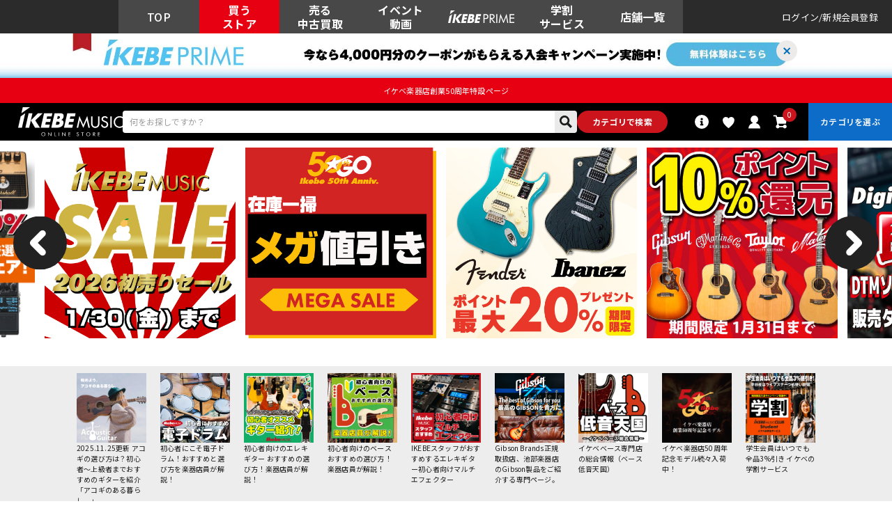

--- FILE ---
content_type: text/html; charset=utf-8
request_url: https://www.ikebe-gakki.com/DefaultBrandTop.aspx?bid=ec
body_size: 162954
content:

<?xml version="1.0" encoding="UTF-8"?>
<!DOCTYPE html>
<html xmlns="http://www.w3.org/1999/xhtml" xml:lang="ja" lang="ja" class="" data-baseBrand="base-ec" data-pageType="pageTop">
<head id="ctl00_Head1"><meta http-equiv="Content-Type" content="text/html; charset=UTF-8" /><meta http-equiv="Content-Script-Type" content="text/javascript" /><meta name="viewport" content="width=device-width, initial-scale=1.0, maximum-scale=1.0, user-scalable=no" /><link id="ctl00_lPrintCss" rel="stylesheet" type="text/css" media="print" href="/Css/imports/print.css?20230928" /><link id="ctl00_lGeneralCss" rel="stylesheet" type="text/css" media="screen,print" href="/Css/general.css?20230928" /><link id="ctl00_lCommonCss" rel="stylesheet" type="text/css" media="screen,print" href="/Css/common.css?173224" /><link id="ctl00_lTooltipCss" rel="stylesheet" type="text/css" media="all" href="/Css/tooltip.css?20230928" /><link id="ctl00_lCommonLowerCss" rel="stylesheet" type="text/css" media="screen,print" href="/Css/imports/common_lower.css?20230928" /><link id="ctl00_lstaticCss" rel="stylesheet" type="text/css" media="screen,print" href="/Css/imports/static_lower.css?20230928" />
<link href="/Css/base/variables.css?20240906" rel="stylesheet" type="text/css">
<link href="/Css/base/utility.css?250408" rel="stylesheet" type="text/css">

<link rel="icon" href="/Contents/ImagesPkg/ec/favicon.ico" id="favicon">
<meta name="msapplication-square70x70logo" content="/Contents/ImagesPkg/ec/site-tile-70x70.png">
<meta name="msapplication-square150x150logo" content="/Contents/ImagesPkg/ec/site-tile-150x150.png">
<meta name="msapplication-wide310x150logo" content="/Contents/ImagesPkg/ec/site-tile-310x150.png">
<meta name="msapplication-square310x310logo" content="/Contents/ImagesPkg/ec/site-tile-310x310.png">
<link rel="apple-touch-icon" sizes="700x700" href="/Contents/ImagesPkg/apple-touch-icon/apple-touch-icon.png">
<link rel="apple-touch-icon" sizes="57x57" href="/Contents/ImagesPkg/apple-touch-icon/apple-touch-icon-57x57.png">
<link rel="apple-touch-icon" sizes="60x60" href="/Contents/ImagesPkg/apple-touch-icon/apple-touch-icon-60x60.png">
<link rel="apple-touch-icon" sizes="72x72" href="/Contents/ImagesPkg/apple-touch-icon/apple-touch-icon-72x72.png">
<link rel="apple-touch-icon" sizes="76x76" href="/Contents/ImagesPkg/apple-touch-icon/apple-touch-icon-76x76.png">
<link rel="apple-touch-icon" sizes="114x114" href="/Contents/ImagesPkg/apple-touch-icon/apple-touch-icon-114x114.png">
<link rel="apple-touch-icon" sizes="120x120" href="/Contents/ImagesPkg/apple-touch-icon/apple-touch-icon-120x120.png">
<link rel="apple-touch-icon" sizes="144x144" href="/Contents/ImagesPkg/apple-touch-icon/apple-touch-icon-144x144.png">
<link rel="apple-touch-icon" sizes="152x152" href="/Contents/ImagesPkg/apple-touch-icon/apple-touch-icon-152x152.png">
<link rel="apple-touch-icon" sizes="180x180" href="/Contents/ImagesPkg/apple-touch-icon/apple-touch-icon-180x180.png">
<link rel="icon" type="image/png" href="/Contents/ImagesPkg/ec/android-chrome-192x192.png">



<link href="/Css/imports/ress.css?20240906" rel="stylesheet" type="text/css">
<link href="/Css/component/component.css?250408" rel="stylesheet" type="text/css">
<link href="/Css/base/base.css?20240906" rel="stylesheet" type="text/css">

<link rel="preconnect" href="https://fonts.googleapis.com">
<link rel="preconnect" href="https://fonts.gstatic.com" crossorigin>
<link href="https://fonts.googleapis.com/css2?family=Noto+Sans+JP:wght@100..900&family=Roboto:ital,wght@0,100..900;1,100..900&display=swap" rel="stylesheet">

<link rel="stylesheet" href="/Css/swiper.min.css">

<script type="text/javascript" charset="Shift_JIS" src="/Js/w2.js?20230222"></script>
<script type="text/javascript" charset="Shift_JIS" src="/Js/w2.textboxevents.js"></script>

<script type="text/javascript" charset="Shift_JIS" src="https://code.jquery.com/jquery-3.6.0.min.js" rel="preconnect"></script>
<script type="text/javascript" charset="Shift_JIS" src="https://code.jquery.com/jquery-migrate-3.3.2.js" rel="preconnect"></script>

<script type="text/javascript" charset="Shift_JIS" src="/Js/AC_ActiveX.js"></script>
<script type="text/javascript" charset="Shift_JIS" src="/Js/AC_RunActiveContent.js"></script>

<link href="/Js/Slick/slick-theme.css" rel="stylesheet" type="text/css">
<link href="/Js/Slick/slick.css" rel="stylesheet" type="text/css">
<script type="text/javascript" src="/Js/Slick/slick.min.js"></script>

<script type="text/javascript" charset="UTF-8" src="/Js/ClientValidateScript.aspx"></script>

<script type="text/javascript" charset="UTF-8" src="/Js/jquery.bxslider.min.js" defer></script>
<script type="text/javascript" charset="UTF-8" src="/Js/jquery.biggerlink.min.js" defer></script>
<script type="text/javascript" charset="UTF-8" src="/Js/jquery.heightLine.js" defer></script>
<script type="text/javascript" charset="UTF-8" src="/Js/jquery.mousewheel.js" defer></script>
<script type="text/javascript" charset="UTF-8" src="/Js/jquery.jscrollpane.min.js" defer></script>
<script type="text/javascript" charset="UTF-8" src="/Js/jquery.ah-placeholder.js" defer></script>

<script type="text/javascript" src="https://cdnjs.cloudflare.com/ajax/libs/lazysizes/5.3.2/lazysizes.min.js"  rel="preconnect"></script>
<script type="text/javascript" charset="UTF-8" src="/Js/function.js?20230222" defer></script>
<script type="text/javascript" src="/Js/commonComponent.js" defer></script>

<script type="text/javascript" src="/Js/AutoKana/jquery.autoKana.js"></script>
<script type="text/javascript" src="/Js/AutoKana/jquery.autoChangeKana.js"></script>

<script type="text/javascript" src="/Js/swiper-bundle.min.js"></script>
<script type="text/javascript">
	
	function execAutoKanaWithKanaType(firstName, firstNameKana, lastName, lastNameKana) {
		execAutoKana(
			firstName,
			firstNameKana,
			lastName,
			lastNameKana,
			'FULLWIDTH_KATAKANA');
	}

	
	function execAutoChangeKanaWithKanaType(firstNameKana, lastNameKana) {
		execAutoChangeKana(
			firstNameKana,
			lastNameKana,
			'FULLWIDTH_KATAKANA');
	}
</script>

<link id="lsearchResultLayerCss" rel="stylesheet" href="/Css/searchResultLayer.css" type="text/css" media="screen" />




<script type="text/javascript">
<!--
	// ページロード処理
	function pageLoad(sender, args) {
		// ページロード共通処理
		pageLoad_common();

		// function.js実行
		if (typeof initializeFunctionJs == "function") initializeFunctionJs();

		// グローバル切り替え実行
		if (typeof switchGlobalFunction == 'function') switchGlobalFunction();

		// PayPal
		if (typeof InitializePaypal == "function") InitializePaypal(sender, args);

		// body側のpageLoad実行
		if (typeof bodyPageLoad == "function") bodyPageLoad();
	}
//-->
</script>
<script type="text/javascript" src="/Js/ec_common.js"></script>

	

	<!--ngkr-->
	
	<!--//ngkr-->








	
	<link rel="stylesheet" href="/Css/ec/home.css?20250219">
	<link rel="stylesheet" href="/Css/ec/common_contents.css?20230928">
	
	<meta name="description" content="総合楽器店イケベ楽器店のオンラインストアです。ギター・ベース・ドラム・キーボード・管楽器・DJ機材など、新品から中古品まで幅広く取り揃えています。" />
	<meta name="keywords" content="楽器,エレキギター,アコースティックギター,ベース,ドラム,キーボード,管楽器,DJ機材,アクセサリー,通販" />
	<meta property="og:title" content="イケベ楽器店オンラインストア｜ ギターやベースなどの楽器販売・買取・エンタメなんでも揃う日本最大級の楽器専門店。" />
	<meta property="og:type" content="website" />
	<meta property="og:url" content="https://www.ikebe-gakki.com/DefaultBrandTop.aspx?bid=ec" />
	<meta property="og:image" content="https://www.ikebe-gakki.com/Contents/Feature/01-min.jpg" />
	<meta property="og:site_name" content="イケベ楽器店" />
	<meta property="og:description" content="総合楽器店イケベ楽器店のオンラインストアです。ギター・ベース・ドラム・キーボード・管楽器・DJ機材など、新品から中古品まで幅広く取り揃えています。" />
	<link rel="canonical" href="https://www.ikebe-gakki.com/DefaultBrandTop.aspx?bid=ec" />


		<!-- Google Tag Manager -->
<script>(function(w,d,s,l,i){w[l]=w[l]||[];w[l].push({'gtm.start':
new Date().getTime(),event:'gtm.js'});var f=d.getElementsByTagName(s)[0],
j=d.createElement(s),dl=l!='dataLayer'?'&l='+l:'';j.async=true;j.src=
'https://www.googletagmanager.com/gtm.js?id='+i+dl;f.parentNode.insertBefore(j,f);
})(window,document,'script','dataLayer','GTM-WKNWB9Z');</script>
<!-- End Google Tag Manager -->
	
		<script type="text/javascript" src="https://static.staff-start.com/js/track/v3.0/staffstart.min.js"></script>			
	
		<script type="text/javascript">
  window.tr=window.tr||function(){tr.q=[];tr.q.push(arguments)};
  window.sendTrack = window.sendTrack || function(obj,event) {
  obj["sendId"] = "ikebe-gakki.com";
  tr.tr_obj=obj;tr("send",event);tracking();}</script>
<script src="//c4.k-crm.jp/tracking.js"></script>
<script type="text/javascript">
  var trackBody= [];
  trackBody["userId"] ="";
  sendTrack(trackBody,"normal");
</script>

	
		<script src="//statics.a8.net/a8sales/a8sales.js"></script>
<script src="//statics.a8.net/a8sales/a8crossDomain.js"></script>
<script src="//statics.a8.net/a8sales/a8shopForm.js"></script>
	


<script type="text/javascript">
<!--
	var site_path_root = '/';
//-->
</script>
<script type="text/javascript" charset="Shift_JIS" src="/Js/ThickBox/thickbox.js"></script>

<link id="lThickBoxCss" rel="stylesheet" href="/Js/ThickBox/thickbox.css" type="text/css" media="all" />


<!-DefaultPageMaster noindex-->
<title>
	イケベ楽器店オンラインストア｜ ギターやベースなどの楽器販売・買取・エンタメなんでも揃う日本最大級の楽器専門店。
</title></head>
<body onload="">


		<!-- Google Tag Manager (noscript) -->
<noscript><iframe src="https://www.googletagmanager.com/ns.html?id=GTM-WKNWB9Z"
height="0" width="0" style="display:none;visibility:hidden"></iframe></noscript>
<!-- End Google Tag Manager (noscript) -->
	
		<script>
(function(w,d,s,g){
var f=d.getElementsByTagName(s)[0],j=d.createElement(s);j.src=g;f.parentNode.insertBefore(j,f);
w.webptr=w.webptr||function(){(webptr.q=webptr.q||[]).push(arguments)};
w.sendWebTrack = w.sendWebTrack||function(obj){
webptr.tr_obj=webptr.tr_obj ||obj;webptr('send');}
})(window,document,'script','https://c4.k-crm.jp/webpage.tracking.js');
var trackBody=[];
trackBody['sendId']="ikebe-gakki.com";
trackBody['userId']="";
sendWebTrack(trackBody);
</script>
	


<form name="aspnetForm" method="post" action="/DefaultBrandTop.aspx?bid=ec" id="aspnetForm" onsubmit="return (document.getElementById(&#39;__EVENTVALIDATION&#39;) != null);" onkeypress="return ((event.keyCode != 13) || (window.event.srcElement.type != &#39;text&#39;));">
<div>
<input type="hidden" name="__EVENTTARGET" id="__EVENTTARGET" value="" />
<input type="hidden" name="__EVENTARGUMENT" id="__EVENTARGUMENT" value="" />
<input type="hidden" name="__LASTFOCUS" id="__LASTFOCUS" value="" />
<input type="hidden" name="__VIEWSTATE" id="__VIEWSTATE" value="/[base64]/lpKfkuIjlpKvjgILjgYLjgarjgZ/jgavjga/[base64]/44O844KE44OZ44O844K544Gq44Gp44Gu5qW95Zmo6LKp5aOy44O76LK35Y+W44O744Ko44Oz44K/[base64]/5aSn5LiI5aSr44CC44GC44Gq44Gf44Gr44Gv6Z+z5qW944GM44Gk44GE44Gm44GE44KL44CCSWtlYmVNVVNJQ+OBr+OBguOBquOBn+OBruODn+ODpeODvOOCuOODg+OCr+ODqeOCpOODleOCkuW/[base64]/[base64]/mpb3lmagP44Gd44Gu5LuW5qW95ZmoJ+OCruOCv+ODvOOCouODs+ODl+ODu+ODmeODvOOCueOCouODs+ODlxLjgqjjg5Xjgqfjgq/jgr/jg7wIRErmqZ/lmagDRFRNFeODrOOCs+ODvOODh+OCo+ODs+OCsB7phY3kv6HmqZ/lmajjg7vjg6njgqTjg5bmqZ/[base64]/[base64]/[base64]/[base64]/jgYvjgovvvbHvvbrvvbfvvp7orJvluqdkAgIPZBYCZg8VAqkBL0Zvcm0vVmlkZW8vVmlkZW9MaXN0LmFzcHg/[base64]/[base64]/jga5CQVNT44GK5oKp44G/[base64]/[base64]/dnRnPSVlZiViZCViMyVlZiViZCViOCVlZiViZSU5YSVlZiViZSU5YSZhbXA7cG5vPTEM772z7724776a776aZAIND2QWAmYPFQJoL0Zvcm0vVmlkZW8vVmlkZW9MaXN0LmFzcHg/dnRnPSVlNiVhNSViZCVlNSU5OSVhOCVlZiViZCViMSVlZiViZCViOCVlZiViZCViZSVlZiViZCViYiVlZiViZSU5OCZhbXA7cG5vPTEV5qW95Zmo772x7724772+7727776YZAIOD2QWAmYPFQJNL0Zvcm0vVmlkZW8vVmlkZW9MaXN0LmFzcHg/dnRnPSVlZiViZCViMSVlZiViZSU5ZCVlZiViZSU4YyVlZiViZSU5ZiZhbXA7cG5vPTEM772x776d776M776fZAIPD2QWAmYPFQI9L0Zvcm0vVmlkZW8vVmlkZW9MaXN0LmFzcHg/[base64]/dnRnPSVlZiViZSU4NCVlZiViZCViMCVlZiViZCViOCZhbXA7cG5vPTEJ776E772w7724ZAISD2QWAmYPFQJuL0Zvcm0vVmlkZW8vVmlkZW9MaXN0LmFzcHg/dnRnPURUTSVlZiViZCViZiVlZiViZSU4YyVlZiViZSU4NCUyZiVlZiViZSU4YSVlZiViZCViMCVlZiViZSU4NCVlZiViZSU5ZSZhbXA7cG5vPTEZRFRN772/[base64]/[base64]/[base64]/dnRnPSVlZiViZSU5NyVlZiViZCViMiVlZiViZSU4YyVlZiViZSU5ZSZhbXA7cG5vPTEM776X772y776M776eZAIXD2QWAmYPFQJxL0Zvcm0vVmlkZW8vVmlkZW9MaXN0LmFzcHg/[base64]/pm7vlrZDpn7Pmpb1kAhoPZBYCZg8VAoYBL0Zvcm0vVmlkZW8vVmlkZW9MaXN0LmFzcHg/[base64]/[base64]/oS/vvpfvvbLvvozvvp7mqZ/[base64]/[base64]/[base64]/[base64]/[base64]/jgYvjgovvvbHvvbrvvbfvvp7orJvluqdkAgIPZBYCZg8VAqkBL0Zvcm0vVmlkZW8vVmlkZW9MaXN0LmFzcHg/[base64]/[base64]/jga5CQVNT44GK5oKp44G/[base64]/[base64]/dnRnPSVlZiViZCViMyVlZiViZCViOCVlZiViZSU5YSVlZiViZSU5YSZhbXA7cG5vPTEM772z7724776a776aZAIND2QWAmYPFQJoL0Zvcm0vVmlkZW8vVmlkZW9MaXN0LmFzcHg/dnRnPSVlNiVhNSViZCVlNSU5OSVhOCVlZiViZCViMSVlZiViZCViOCVlZiViZCViZSVlZiViZCViYiVlZiViZSU5OCZhbXA7cG5vPTEV5qW95Zmo772x7724772+7727776YZAIOD2QWAmYPFQJNL0Zvcm0vVmlkZW8vVmlkZW9MaXN0LmFzcHg/dnRnPSVlZiViZCViMSVlZiViZSU5ZCVlZiViZSU4YyVlZiViZSU5ZiZhbXA7cG5vPTEM772x776d776M776fZAIPD2QWAmYPFQI9L0Zvcm0vVmlkZW8vVmlkZW9MaXN0LmFzcHg/[base64]/dnRnPSVlZiViZSU4NCVlZiViZCViMCVlZiViZCViOCZhbXA7cG5vPTEJ776E772w7724ZAISD2QWAmYPFQJuL0Zvcm0vVmlkZW8vVmlkZW9MaXN0LmFzcHg/dnRnPURUTSVlZiViZCViZiVlZiViZSU4YyVlZiViZSU4NCUyZiVlZiViZSU4YSVlZiViZCViMCVlZiViZSU4NCVlZiViZSU5ZSZhbXA7cG5vPTEZRFRN772/[base64]/[base64]/[base64]/dnRnPSVlZiViZSU5NyVlZiViZCViMiVlZiViZSU4YyVlZiViZSU5ZSZhbXA7cG5vPTEM776X772y776M776eZAIXD2QWAmYPFQJxL0Zvcm0vVmlkZW8vVmlkZW9MaXN0LmFzcHg/[base64]/pm7vlrZDpn7Pmpb1kAhoPZBYCZg8VAoYBL0Zvcm0vVmlkZW8vVmlkZW9MaXN0LmFzcHg/[base64]/[base64]/oS/vvpfvvbLvvozvvp7mqZ/[base64]/[base64]/[base64]/[base64]/[base64]/[base64]/oirHmiYvjgIDnvqnpg70b44OX44Os44Of44Ki44Og44Ku44K/44O844K6EzIwMjYtMDEtMjAgMTk6NTA6MjYKMjAyNi8wMS8yMGQCAw9kFghmDxUBPi9Gb3JtL1N0YWZmU3RhcnQvQ29vcmRpbmF0ZS9Db29yZGluYXRlRGV0YWlsLmFzcHg/[base64]/[base64]/[base64]/lsI/[base64]/[base64]/[base64]/[base64]/[base64]/jgqLjg6Djgq7jgr/jg7zjgroyL0Zvcm0vU3RhZmZTdGFydC9TdGFmZi9TdGFmZkRldGFpbC5hc3B4P3N1aWQ9OTEzMjNkAgEPZBYCZg8VBVBodHRwczovL3N0YXRpYy5zdGFmZi1zdGFydC5jb20vVXNlckljb25JbWFnZS8yODgvOTEzMjMvMjg4OTEzMjMwMDAxNzE5ODI4NzExLmpwZw/[base64]/[base64]/lsI/[base64]/jgqLjg6Djg5njg7zjgrnlpKfpmKpkAgcPZBYCZg8WAh8BAv////[base64]/44O844O7U1Tjgr/jgqTjg5cj44OG44Os44Kt44Oj44K544K/44O844O7VEzjgr/jgqTjg5cY44Os44K544Od44O844Or44K/44Kk44OXDOOCu+ODn+OCouOCswzjg5Xjg6vjgqLjgrMh44Of44OL44O744Ki44Oz44OX5YaF6JS144K/44Kk44OXC1NH44K/44Kk44OXLOOCuOODo+OCuuODnuOCueOCv+ODvOOCv+OCpOODl+ODu0pN44K/44Kk44OXC0pH44K/44Kk44OXHeODoOOCueOCv+ODs+OCsOODu01H44K/44Kk44OXClbjgr/jgqTjg5ch44Ko44Kv44K544OX44Ot44O844Op44O844K/44Kk44OXGOODmOODg+ODieODrOOCueOCv+OCpOODlyHjg5XjgqHjgqTjg6Tjg7zjg5Djg7zjg4njgr/jgqTjg5cP5aSJ5b2i44K/44Kk44OXCeOBneOBruS7lhvjgqjjg6zjgq3jgq7jgr/jg7zjgrvjg4Pjg4gh44Ki44Kz44O844K544OG44Kj44OD44Kv44Ku44K/44O8FeOCqOODrOOCouOCs+OCruOCv+ODvBjjgq/jg6njgrfjg4Pjgq/jgq7jgr/jg7wP44Ko44Os44Ks44OD44OIIeODnuODs+ODieODquODs+ODu+ODkOODs+OCuOODp+ODvCrjgqLjgrPjg7zjgrnjg4bjgqPjg4Pjgq/jgq7jgr/[base64]/jg6zjg6wV44OG44OK44O844Km44Kv44Os44OsGOODkOODquODiOODs+OCpuOCr+ODrOODrBXjgq7jgr/jg7zjgqbjgq/jg6zjg6wV44Gd44Gu5LuW44Km44Kv44Os44OsEuODieODqeODoOOCu+ODg+ODiA/pm7vlrZDjg4njg6njg6AS44K544ON44Ki44OJ44Op44OgDOOCt+ODs+ODkOODqxLjg4njg6njg6Djg5rjg4Djg6sS44OJ44Op44Og44OY44OD44OJD+OCueODhuOCo+ODg+OCrwzjgrnjgr/jg7Pjg4ke44Ki44OA44OX44K/[base64]/[base64]/jg4Djg6njg5bjg4PjgqsP44K/[base64]/44Oz44OJ44O744Ki44K/44OD44OB44Oh44Oz44OINuODkeODvOOCq+ODg+OCt+ODp+ODs+eUqOOCueODhuOCo+ODg+OCr+ODu+ODnuODrOODg+ODiC3jgZ3jga7ku5bjg5Hjg7zjgqvjg4Pjgrfjg6fjg7PjgqLjgq/[base64]/pm7vlrZDjg5TjgqLjg44e44Od44O844K/44OW44Or44Kt44O844Oc44O844OJFeOCouOCs+ODvOODh+OCo+OCquODsxXpjbXnm6Tjg4/jg7zjg6Ljg4vjgqsV44Gd44Gu5LuW6Y2155uk5qW95ZmoDOOCteODg+OCr+OCuQzjg5Xjg6vjg7zjg4gS44OI44Op44Oz44Oa44OD44OIEuODiOODreODs+ODnOODvOODsw/pm7vlrZDnrqHmpb3lmagb44Gd44Gu5LuW566h44O75ZC55aWP5qW95ZmoHuOCteODg+OCr+OCueeUqOOCouOCr+OCu+OCteODqifjgZ3jga7ku5bmnKjnrqHmpb3lmajnlKjjgqLjgq/jgrvjgrXjg6ok44OI44Op44Oz44Oa44OD44OI55So44Ki44Kv44K744K144OqJ+OBneOBruS7lumHkeeuoealveWZqOeUqOOCouOCr+OCu+OCteODqifjg4/jg7zjg6Ljg4vjgqvjg7vjg5bjg6vjg7zjgrnjg4/jg7zjg5cP44OP44Oz44OJ44OZ44OrDOawkeaXj+alveWZqB7mpb3lmajnjqnlhbfjg7vjgqzjgrjjgqfjg4Pjg4gP44Gd44Gu5LuW5qW95ZmoG+OBneOBruS7lualveWZqOWRqOi+uuapn+WZqBLjgq7jgr/jg7zjgqLjg7Pjg5cS44OZ44O844K544Ki44Oz44OXFeOCqOODrOOCouOCs+OCouODs+ODlx7jgqLjg7Pjg5fjgrfjg5/jg6Xjg6zjg7zjgr/jg7wh44K544OU44O844Kr44O844Kt44Oj44OT44ON44OD44OIKuODgOODn+ODvOODreODvOODieODu+OCouODg+ODhuODjeODvOOCv+ODvAnnnJ/nqbrnrqEb44K544OU44O844Kr44O844Kx44O844OW44OrEumbu+a6kOmWoumAo+apn+WZqAnjgrHjg7zjgrkV44Gd44Gu5LuW5ZGo6L665qmf5ZmoHuOCruOCv+ODvOeUqOOCqOODleOCp+OCr+OCv+ODvB7jg5njg7zjgrnnlKjjgqjjg5Xjgqfjgq/jgr/jg7wh44Ko44Os44Ki44Kz55So44Ko44OV44Kn44Kv44K/44O8KuODr+OCpuODmuODgOODq+ODu+ODnOODquODpeODvOODoOODmuODgOODqzDjg6njgqTjg7Pjgrvjg6zjgq/jgr/jg7zjg7vjg5Xjg4Pjg4jjgrnjgqTjg4Pjg4Eb44Ov44Kk44Ok44Os44K544K344K544OG44OgLeOCqOODleOCp+OCr+ODiOODnOODvOODieODu+ODqeODg+OCr+OCseODvOOCuRLpm7vmupDlkajovrrmqZ/lmagn44Gd44Gu5LuW5ZGo6L665qmf5Zmo44O744Ki44Kv44K744K144OqFeOCv+ODvOODs+ODhuODvOODluODqxFESuODl+ODrOOCpOODpOODvBdESuOCs+ODs+ODiOODreODvOODqeODvCPjgqrjg7zjg6vjgqTjg7Pjg6/[base64]/44O844OV44Kn44Kk44K5EE1JREnplqLpgKPmqZ/lmagt44K544Oe44Ob44O744K/44OW44Os44OD44OI6Zai6YCj44OH44OQ44Kk44K5J0RUTeODh+OCueOCr+ODu+ODkeOCveOCs+ODs+WRqOi+uuapn+WZqAnjg57jgqTjgq8Y44Oe44Kk44Kv44Ki44Kv44K744K144OqEuOCouOCpuODiOODnOODvOODiRvjg6Ljg4vjgr/[base64]/oeODu+aYoOWDj+mWoumAo+apn+WZqBFQQeOCueODlOODvOOCq+ODvAzjg5/[base64]/jg7zjgrnjgr/jg7Pjg4njg7vjg4/[base64]/jgqrjgqvjg6rjg7zjg4on44Ki44OI44K544O744Kk44Oz44K/[base64]/jgq3jg6fjg7zjg6rjg4Qt44Kv44Oq44Og44K+44Oz44OG44Kv44OO44Ot44K444O85qCq5byP5Lya56S+GOOCseOCpOODu+OCqOODoOODu+ODlOODvB7jgrfjg7PjgrPjg7zjg5/jg6Xjg7zjgrjjg4Pjgq8V44K544O844OR44O844Kt44OD44K6FeOCueOCv+OCpOODq+ODjuODvOODiC/jgZ3jga7ku5bjg5bjg6njg7Pjg4ko566h5qW95Zmo44O75ZC55aWP5qW95ZmoKRXjg4bjgq/jg47jgrnjg5Tjg7zjg4EL44OH44OX44OtTVAP44OI44O844Oq44OP44OzNuODieODquODvOODoOODu+ODn+ODpeODvOOCuOODg+OCr+ODu+ODleOCoeOCr+ODiOODquODvBjjg4njg6zjg5/mpb3orZzlh7rniYjnpL4P44OR44Kk44OR44O844K6G+ODkeOCpOODs+ODu+OCr+ODquOCqOOCpOODiAzjg4/[base64]/jg5/jg6Xjg7zjgrjjg4Pjgq9FSEQw44Ok44Oe44OP44Of44Ol44O844K444OD44Kv44OI44Os44O844OH44Kj44Oz44KwJ+ODpOODnuODj+ODn+ODpeODvOOCuOODg+OCr+ODoeODh+OCo+OCoh7jg6rjg4Pjg4jjg7zjg5/jg6Xjg7zjgrjjg4Pjgq8P44Os44K444Kn44O844OrD+mfs+alveS5i+WPi+ekvg/moKrlvI/kvJrnpL5BSFMq5qCq5byP5Lya56S+44Kk44Oz44Kv44K544OI44Kl44Ko44Oz44K/44O8IeagquW8j+S8muekvuOCrOOCveODquODs+OCouODrOOCpBvllpzmpb3lmajjgqzjg7Pjgq/jg4njg6njg6AV5bu65YWJ44OJ44Op44Og5bel5oi/EuePvuS7o+OCruOCv+ODvOekvgbnlLLljZcS5bGx5pys6Z+z6Z+/5bel6Iq4HuWxseacqOengOWkq+OCs+ODrOOCr+OCt+ODp+ODsw/[base64]/[base64]/[base64]/[base64]/[base64]/074i2+tcYaVNa" />
</div>

<script type="text/javascript">
//<![CDATA[
var theForm = document.forms['aspnetForm'];
if (!theForm) {
    theForm = document.aspnetForm;
}
function __doPostBack(eventTarget, eventArgument) {
    if (!theForm.onsubmit || (theForm.onsubmit() != false)) {
        theForm.__EVENTTARGET.value = eventTarget;
        theForm.__EVENTARGUMENT.value = eventArgument;
        theForm.submit();
    }
}
//]]>
</script>


<script src="/WebResource.axd?d=fgIG6nHpGZUjCmcS3fMrfc2-wiwST7iTvUXuru1HiQNkRDyqgG9uIbEiuZwc20_RumK9lMHb_YiWRmrOgT-rHVFqCuyZpW9Dn1S8Y_JvWlU1&amp;t=638628531619783110" type="text/javascript"></script>


<script src="/ScriptResource.axd?d=_VZHusJi2cwp56X7V5qtqbSwwPJAmIiXtwIYvgwEKeOJ1GFAVrcVfXa6VTOD8_ODUL1GNYtgGqQ5ozH7XdMl56u0yp-1Uz_b0O_q1GwNSkWsJ-EaOW7I8BnWkpuexv47mTJo0SmquSHl63xFjTvJP2i31FN_vDl31lMyCgfrfKg1&amp;t=2a9d95e3" type="text/javascript"></script>
<script src="/ScriptResource.axd?d=YcRb7z365rdzw7CG1k9D_DVuZCP0sONQrk5Cc-B0r2ynSQauH-XcvUsuXIdYGUha5ylE2D47W8Cu-SS2CeGrnOIXW_XBjYT9uR5aaBK_z9u5Fw5-PHcZnbpnMiLk_XBa_kGC6P4km3Flho-4ROKO8sprwetVWyVyBRu97OgvTW5WFg9ecdZ4X3w6dKnzcMTi0&amp;t=2a9d95e3" type="text/javascript"></script>
<div>

<input type="hidden" name="__VIEWSTATEGENERATOR" id="__VIEWSTATEGENERATOR" value="8D11C0A4" />
<input type="hidden" name="__EVENTVALIDATION" id="__EVENTVALIDATION" value="/wEdAMIPw8wOAwcLiLCbXiJJEy1uGyfOQMHGsKCWVCccfFMLpJZ57xRolPrMqeZhgLbZk9w5wCrifNK065wBPvAK6FzZk5D1iphVZkeS4SMMIg/u7F68IkE7ORqOafR7mLZXiNQzWAemdWcDrET3VAFPNHcPIfs1kquN26j1ENEf9xPlbAo4YD2ybqpbczX1TF09nkHWdJYi4t5nnmCk+xcJfzDU3n/dkA2dpC3pBFu0BiXlssLmDSKOBWA6avYgXIx0RtKoi60/xoGe/8Z9b5FI042QjOwaqE1+4HP3SdV82SBRUSd4iMdmBvvaQh0fcrzdCT26sTzMAjvXnq1yhr/Wa2iEl3Z/QmJR51FWsJ92Qg9JbgnPkqr6G4xxfgS3G3dUk/TaD69eFtXkLzZPoDKcs6cyTrrcEI0bJAl3gFozzwcZotQyt79ILdHf5m50/jrJRGeMMQkK4fltY0Soat+y9F6k8YEg7NUa4dUxbKUxWzYXsSaSr2NuJJCQ+Nyf5dl5i8qXntwn68lsWkWZgw2NeVkzhUQAlGLuH03cqNrUAGC96FD1uxZr0L3W1v6Zj/HDV3G7CYubNy9E0XRI3Un3Dw6qJ8dkWpuIU8x/n9endX2mpV/uFd/cdM2pka48T/AqIyLmmitZGDKVVVQR8blIPsISBcSDzI+f4UpISYYWgkmxEovNocFOrGlIbZfRoEij2RyRSpK25/mf8XTtgp3FUG5CWj8adVvUbI1t7R6iCQrXBiJWQWkr5GFJkxy3LNXFTVZ17XxMpboMebiYHANtKPiw5SgrJon/BGR0LaFVpvOehXhwtoOZ1sQva2pasJyNdRH5TYPJqZ3RZfNQQYgc2N0OLNBDsRwQxSWrBa2rnJuMQ8xSBuHHgYVHUuzmJgZzVc4jQFics8Z09MBJqV6XcUiO4CwmKcpGsD7HGuwz4T9ppJIHyON+JHHyere+0p9FEQp+kY4ZAvzmySLB2oW7zMhcFD0/evaopElWeCE7Lqi35NIKKcAQZMKfw6z4MhgGjwYZDZeyJerMHNOxRoISOer4v9m7bFMQRVw5fwinio++CiDbPDXSIQENFeG5DAUvl2FdW06U1LawnEmRFypLMOCqsbznDQ/m7NskHu4HyP7EhigorqQg5t3sfiikZIbZTkWqXDmTXsT478Q6d6o9OIh8U+geaxpBt9/dSkYQmfAWX6mhsLSZOGe5H5am3gX1N3F3e0lsX4RzdwtQg/x54O4fFQfSud2hM/oMi65EJs73W7vjcPPpQufA3Qw5qCsTuGB9uBGYggUEBRdHDZZm177fyriSXkdStkEwzClXsxZnCG2FjElMFcKdfDWoBLap0PHTfnAt6+hMxQIGsxCcxQ3aCRzc/ieJHUeVFvPbnOnOqztwAmfZDZCFrctq/GmuGH0G9n5JYUlP7OWhHF8k0/D5rrelitFazu/TznijmB26zZZ8nm95S1W+lnmpXOn6ZVCIAhs/[base64]/c8ovXbRTqB2vZNw9IWzLPrzGGToJiz+PCJ+I5L3bdo8ClX2sEwJUwrFZ3fgRdOZsGJqkmVju0LhpplK8GtjwxONo4nB07Pwn/[base64]/yXlRQAHh7/[base64]/R1NergwdNek8aqdazlOtG62RTfJVcBpdaoliq3x0HJ969DeYBp9Muh8EK/cCuJ2XgU2uYgvp1rJD9XCjrqnTCictHOtlD3w2sXmJvxWMEhHY/tmwyrQVQHXX39uDOMg93Bx6lYNcqpNAZVreB0KNQKTP/OrqRikzi2SH3RksyqwWNJcWW7+h6IynqGcEN8Hvl3TrKh2CmmrNv4zwv7LGZugdFh27tjA7WY4wbBI6QysW5ZOpuVt0ZHOo69/7DMzCWlVepJ6c4fV9KGXFepR8pBvOqk+RbuNbsfjOL+LqqCkKvWJEhz6dj/1rqS8Mc3V2FY4NHK1zNcZ8xkkPuD6kefCMwDQl2bckkTx8OG74x0LA1VU9kaNVlmIKg1vd2u8Q9b9JNO6sLThoTAvHyfzw1CXFzi/edKDGdSBH8V/vF6mUexOxi8w4aY0JIq7COnmAW0yuOKdpiKr/tpryaee9k4tjXNRbiHr/dY/Zf+YYqM302CFy/ZYshdMZAm65xZiozPs24+Q+WIcnCs+jPThmzM16cWdzPNpTEhph1fubhPidW6gfpmYYjCjZ3wsJFJx7GMfPP1oo9UXW0p0KpDIH5jGSmoQUhE2+WrrNqedmCn05SeZsos3DzVe2GLK8CI7sZOq05UauQQB++0hhjpPWIeMnBqWTxWAC+6IZOMEwxQz/6gAHV3CWQ9mgGwdpBwJOj8SQSGebRufKVbgb2Oe72wIUXfVs3rnWNrGadCGpqoajBNq7ij8mNGZWMutYA94UfX6YanUaHxykm6QFjFT2emp5q7z4HMwW8XU4fa2NGMN1o2h8p94OFMqEF/n9Gk6HKtyQpKxL+u075PcxepPfvwIFi4eOgQfadqu/VBgRUEFBAC8Narzdw6c6vLdnCCkEmHsFKGibwSmNZiYwqAWvDyJJIbOwgM4IeA07UuvGOn5Or+b89BDbE6Sgu7ftxnhy46UYPnMdds36/CuKMtQOLs/62pzDKXrPz0fHkQ7cVK6vNvNF3FpKVv3Jt0XKfh8GMvH7YP/a/aUamG6rLpBp8EUBEYnClvEvnDVB/DpOoUeZV016o5DatiAz2cdEURgdH0XzX6UzMR9cQUZtJVXX1EHCUnq5WFQa/QwFVxj2h6s7ZzOqDGMEeeKAY1FyQoaKJWkTW/qOKZsXu9F7naYf/RHDFM2jtalAJyCywUXCjkbf4LdGIRTWH9YZB/HcpSWtX1P0R1o1B5arqIv8kdU6MALOeEA0XejXIi2OeMJslI498PEZQUYWN2IlR1/DvRJUmW5SSi5UTnAlhGwJDKm/zFRzLY87W5qy10tUhqvcVH0EBgr19YvmaHwsDcZPtvD2/ksnFh1NhArY95PjGWPOHqePrGFhPKn6bazrZjDqh8IO1AO9u6LNsa2N7afblu1QXxuV+qA/9dNJCU5QRvDxK8i7krnA+2SwhCeLy0thlGjhnEa77rYnoM5otVGF48bJ+2+pPHYExBj2iWYBQceefro6wtBg1N7nh69N5a1kD8jGYVCf5huAVyKh7AL/LBu1A5hYkradKZAQh4gsEPZJ/YsacxlW9p+zgtotRqanR4AqtEOtv11COi/jW9rxcUg2C7seEUsPQDn6PhuFnRK5i8lpif4u0Z4yDFUd1/[base64]/1yvIf+zpVkWRpsFMoi7QaT2ymzhknjz8IS6KuSlxeGcKHG1TCPIOqo4c8qU9IDKbaxq4ufuAV8dPgUKSh4bVwEN2yQ/[base64]/bj1s0wKhioadmz8H6UNvhhu9OEGwKNN9ySFp2xO+dDEUqMeyfeFDLB4d4uQfZGmpxsorQf4WcJsTSIKSUv3Vz/C5Xw6gTpzM1l0/slpVKNKuTy6JRzejt14uNK+ePNWKkh/[base64]/dBxELG28dN3Jhr4o64EQVDPi3tir/fkKIUm0Pmn/9Bqq1yhheiqWATeGrO98AvltolZQX9Dgw0aoSp34X3tE1f5kH3fi2MqRcan63L6FKKpt+q2ActXJIPixMI7SNnPrv+oRantP/4oYYgsVnTGOQfFZPU60wWEQtw2KH6xGT/BgU/Vg4Y2m6BoyW2G1Tn+p1W4uj4UiE6C3jTy9QdXg0KznuE1n/HY2Qwxy1aK9bhTKIJpxYmAJ8ab2tB8LU8iWceJ6ixhxscp+CPCsmLfkDJf9jUPoe0FwIQLLPIYAYdz2IQM/27N2j//M2NYhkkNd45XdrNGu9SgFUy4FVdbNLHbgGUxq0NHuVB96Nr0etY+0pk/mx8ATLtjB32sgW+O/[base64]/vFqcVEBLaDdh0dipZ8jpsVAdgs1hVOIXXyHjIqMwmwPP2brZBOJ4vKOjWzv9Au9FIswYawud7oYBTESaPcG/Eocfw//YEZNS8ZJSxasDsmTj8lLch/n0hAUfUuJu0q0cGxj8aNjpG+idG7+barh+oeUfjyyxx0U3c8voGqmFj1tR+mIcNVgb14qrMtoMu7TYrMl0ErwlzOuauGMxbw+VRKscacZvdSc67cqmHRL7xmeK0DmnNyNk+EHKYtYDq2T9vy+7Vb+qRjz/qFOtoqZCECILI7TBBkp2jbSB635e7SR5e1YbCaof0ZKiZq23EDJXorb+rw3nRNveOD4ZoJas12JVk+xhjXGA1X6/5BDoMNn0ywu8FiBcJcEihF2n/6fRwzb0rFxOWv4T3y2ZjOxsU34oGeHpglGJZEcLMYHCpLtxK5fuPiP6zov5rtqRZy1cWtzLIIleF7DcHfOPCJaWKYiSVGCs7k/v6wqE9bOTgOt5Ktm6hwwI4CAJd6lO1lNo7vZ+3/s0lABkp4aZWHzPN8mZvJJp0t61r7K8A/jj1io2Hd+0PbVUHyK/Mr05PnuI78SY2e+qIvxYNrOvk+PRckN6BiwpQwf4EE493epObuq5OV9LVMeyDJxQmQMpmsVRU+N5Qe+N2+/BFfAy4+cSPvnodIfCXcsgEarx0Z9OF1dvNaMW0Ba7EDSTIAxZaamnn7KFoBYaMHzXRmb1VD0dcVBz26K4aZ7/YSa7AHYaPzKPZmd7dMSv8ePTWmghzi+9IMRKHD3P1ycQpI3dFeFl/tSjGIMImOL5goyxslYeCaQQ33LdK5iEUePrelQvxA31taDhVcd1Zej/SS5kfPCNVzjXk6Oj5mc+OY6MQ4+jYagzIcSpAWAqQISthbkk9kIeT2/e5XXs7tuvkS/Wu0nHSwI4citvpUMYn+jilo/YBMJVhv1l06VhXIp8PCZ00MttPuw0n36u31shRy9Z3JdFl1mhnJeXBB9ehufwP2Ptf/A39lBQJz2n5W3V1B/H6ZejxbA1btBhx3/Og01zK8SOQhXb/kaGZm5SwSXhklbi43XvvcG6GM2Hf+WIlJusx93LxnpXA7t5whqUrJW/aQNyHTnE8MwFm8YKu/H5dcQm1xavK/zkkCKUKdyWK8BnHRvid0VZNDEV41qpDbpd4EWCsWSY0oBn9GuqrFFNlTeU/KGzdpQbwotquPwaO9vX+PR7EVHMA+QsuzIHMITQ4LoxZDMBha8OzH277t29Z7Bjljo927URYYkpPBOr9jBVAfv7DTyAWek8beBz/o8Ow9HiG6Bb2N008KnNfKiAPGuSYRFu5x7fWb/W+YNUf/OLf7KauMDx9Qb0Yjh7T83QmU8MODQCpEGyhrVDXYJEUvggulMKtn9fVK0aPJ7DrA3s9nyZ/ez0ng6ic9uCBCWdvfhA4OP/73RPwaYryYIYKjxHufa3FrabGRZNBS91LV52bI690iVVlSjEX6dmDJgJKRjwfyssh0A9RnozktR5RLD3WGQB586jPtA5kr+/rGubcBHP/CtQL/L3xLu6z1esbtasnC9SzPEerLbfa2k9eBdOjnC/jZFIHlPocZhLJJaLkvb+3tMP7uPXdmogbd4HIYpiyJ9X39E1b++Z0yvirs0zNefetO2CvoX9Je/RNoPHn4Vi/QuH4EEC6IL7+TkkbucJZh9flI/vITZD4fsnQNa7g8R/AXZ0cQ+CBrn7nYVxkp2uiO8WY8L/MwlSn/NEIftjCiLIveGMJRbUfPLcuV/zfkGbQJMSBIVmmuzmxnga8uXzbRz4H/tckIPwOzBEI/OyJP+taERV3rT/MCvMzSQwdGjyb8VDx2ht+fGT5xJmpIGQNsJYuByDyPDqSl10kiI8Br6RrFMyzoW1XozqxVH9GnRXWrY3RK/6jt3RIJG499Rzp9J2qYV0kRCL6R4AiMQxfcVo/[base64]/YN+qfDOMTJ503xm4Cy5p+iZdyBIv/dsBoLDx+RZKF7lGE6sOzc1kqRiW+w2s5vIBkmhEzgflrWpoksHU6uWhCDVSUML9lXamw2H/[base64]/u3n8jMoLRyYADSMS3rnlN6ONhtaKZlUc7zQrP3DqHZf52wlgr9ztVH/pXJgmToWa1Ca3PGOBekYhQwtlidji0WlZ8pwjOnkie4r+1mZZQZ/KEjqMp7cPPg4d64avP1uLcZ/bdOxlotTwdfUtySNaY7acbNc99lYHHixucvXlwoOt3HSpFeC4YEK0bS+HAPwKZyaCqMENl5K7XW4gMwh0xz9vtcqJ6knNvTv/mtfgJcs+bJKrg6S40RLCsJ/1cpQ1Jkl+/+pWOU6S+bD/RRS+i09/wSWhxAv4m0ohB2f9gTzHbNQKmdvwn++vj4msRapLW1hvPlxW5nzYsdztFEtw7UGQMwnP64dJbxL7QZ4kKgCUQa9JPC89vjpNgsQ49rsypnYCn2EhqMNHYQbfRz68pa8+0CGbOvJBpQpIhZRsLMrbjzfgyd8fg5rkSB0H9+FXtJ2Ny6h11IFU1qm/uCjwQzkVs4Bg842jD0q0L53kWzZ+y4h6CvdkQqeBX4a9z5rg641ok3T0+p66wjq7Uc71qvjwYMDFzMj8U48LeljH/vtlsn7+4fAEDzNV4r6nm7gHpemmVS2OBPQ+AzQdrKCi0SVKzszYkoPUhwZXUkqmZ7b5+aieiXgjOk2wm6c5nHsUbx7LY2Ohk7CXgacn7bV4p/CBNkncl0SlSKyG3g+pCwadKHvv9Xvsd0FL3MKvMZ+W6eJwe2NkA53S096o5TeMnO2GrJrvkFy39Zv0u0tqV3oluuQQ5wnGuc7cpIdz3Oeo92QuZSPQVaEqmcBVgP7NuvmYJwjdSZNtRzAg61C5/wyKcyVEyIirtVQynOzptaaM7BCXJqnSauIrK/Zy62IYImnFtPDE7Boq5zRjs2miKsBEOhDXt5B+0egdwEgMWRJhJqIcWgM3brscDXxMGDWAPZd7Isp8Uxhwym/PCAjod1O5Y6j4xA91SIHz/J5B9xisr5ov++y7obqPbABb4PSvYafy1cW9O9PQ/gV2D/zFiKLqsJ3Tg2lo+o7ozTBtIVt8UTE/RwDk0DSl1QnRWlIlkFWZWUHaUc6N1znA1mgCJqE5I+7bfSbTcqCcXsooSj8bEVxqSP49E81G4eFmmmap/re2oEOu44gOtne9yvTWx709ar9NJv6GSZ4kcrU9hHoTo0mMUlzQcaVxyWRuFZXmRX+3Logusoxwf5y+d7LbPuaCgr1zzKTbJ3jF78vR4gbB3zheyBp+Fq+RKm80w5sTyggQiXAV/yj+EoKeFhDTCCgjAS+wi1gLYh1MnjxYwcuenydBkhV93NLsPibM4MMXEmTHgIYbyxg1NXGHyYwzSS+p9KOgKai/nuXcmPC16af+hQdvP+o5VvVkwTdjK2NiH2GpYKGwMICrJ+oBIwQbWAUBL2pwXrfVghJ4iOpfolC1Wj7/Tej87JFd2k3w7iUtxHl50TQjAI0nwT3FmhqgYgJCXZVxF05NuoRpkorBt+XDhYVqLPYJldwnqDXkJsUf0trSVoU9cKaTd0PifbHvXwXMrsIilRxIcxnv1KVYy4dndClFL8S5J8t3zIe/jiyNwzI5RWyMYyuzjZoxvxtUSTFi2iD8DG1MOCJowvXYDS9ppa11V5bEpE442ywR7OLeEtvm1XTVRLP/2Wzew8XpfCOGosyY+mGpbZaOk5kram4POfgHZhXVikubjAIvQD+yjNAkma/wh/wu2R1da2K39eMdiNXuOz7e3CCChVDJCKFYJ0rHv6d3MUpzZrtlVxpuCNg5FYvcXR+6ggTH0SlHWA05pLzzE01+lZlTXEvSvVRINcmJNYTpqrUvFNNHjd9q8yHIGSmxJMmdPWauTZ9YI0gV0zZMNZWzVUxm2lWoJ1FsedrN7BB8DKSOd2uigYi8nT///F0qC88slnmeHdvSeZEfPW1wkqbplb0GFfRRWyx5QZo0Ss/oLXcaxW0R6IANfm0aKii8xBGxdl3Dbpcp4HsWn3D7dEysGvyabXM9Jflxhxo5Eyq97pGaRsVpanHc0DyBzr1rpFdBN21X6TDupDC/Qko2f3ZpsSj8WlGBAAfhoIMMrz2OudsBLN60huSz9JABRyIGtxpCpXP6TKxdytIA2A72QqMlxchQ2eeS/jLacOHJq3wJizoNsNwNubTywPtKvK+fdFU+kAN2ZXj84NI8KU5EdW2RtGAV7re5v6cNHivF6NK7MIep5lG2VTHQgXFGlrPUzGBHiwYAtzZ0ykkDaZ3QhcOsq7GD+v10N9Dxhtm3NyNPPisNrke1aBh+r/hke5rlnOSNFXFIQR9bPiG5R3st22RJc5LCmzoPE3ac/auyuPm0QBc5D1BE/nqnaAn71qeOIxUNBfAn2oASEslq8x6CGKljzM/UW869qI/iY7UMOga7RNDAFQZNxY+jQKIpHE3O+FwFwN/Dm+eTV+w1E/Pq8Kc6ixpezDLW0BORKpcleRgISL2BNtqPVJsYnAlYjXoh7eN68FBhXpr72hLMNYEOpy/2U5/8r7ukALwztwwO9VSdaYhkAFwxDuqxpz4j2rMWCdtkkMxnwihywAf0N/G/jyUvDkDOsI9rTR8XQG5WyzvzrhwvMLP6bM4wCNSrr70vFV3Fo4oGc0VzxkGdUO0RWs8mTSEt9HXv1S0ooD8EL6c8cKmJioFGJlto3iSn/UImx5dpPHMs9SoY/P8MYZrse6quw/jJasG+EhhrtR2qnrgZ/l6A32sXqA4NMIbXdYA0FFKOtyXdo98QIeVFVPluyb1VONdI0viPDRd8nVUNzX/MKIdcTUD13k2dsUlJcyJTF4ZSVhCf/0HW6/KBlEaUlPvS+dXi87eH9rs7eOfS8UFnpSX6ZQztaxA+2nDOuL2osAyVpNUJi0zJUzr5B+GBhhx4zm+VjmPnyNZB512X8NPmQwrPzVfqpdaJQ7Gs6OYDHmrYzFFxO5KXndSIGKTJw66fyuRmzVbOkUsj6daTqmA5xGw7qHKKryD742+haZ3u3aqXSGDYgUsRg7aC0/v1gHOxyVG++FH7yvlO3kCPX1pB7SvcTLA9GvjLQhxPsdnI4wwHWh+Xti+3MhDhOG0F/QpzMgUXD6yz6CAl9X3nOJCp27ocuVGvkpzpdnFUx5QEBRERH+CKZDmUwr4Wvgu+fLsc1ZoRH1Sa9/wSgpSDZeRVgH3i39x1Gmc7t78a9JYuRxa9xBVEoxu2lfupfKXHDS3UL4jP5EvzdkYJPXOJ3quYr6oMKj0P9Id/wkwF4Y453pv3iWKC3WTecg3fkTOejK0xYRTkJEKmtaCZNJx7erAh5JwLt1aPGRmyQNfTLCFm0yXnWALz/gok8XDZb5yItUXVb/pvsy/a3tQmu8aKoEWEzh+EzWY3Me5rs/S9bBqESuvQboKNAMeyl/fbhDCuZZ0ApCWEIwwqQ05iMvFFvwCbgL9vtasZdcWam2sIdj7HMtvxafpLtP2ySds/YaokxWkhtGvfMLutcmn4gbEPqF76VWwzieAMmguPXmP1KRUZLuL1xygO+Jx+e5jiExhmJdbpA5wyWlBiZPBXZ7l9t2NlwbnMQw4nDVF4owpC8B4b5PMk7heOHsCUAj5sq7ZOZBCncnlsnme5YT2N4zQ03Y17mxOzLtfsaX7cjlsZ/744rZF38JxTQ2kpkBDR2EzDjmSY01G2a6cbie6wrAPyN66Bhl8hWseCDFp+gwIVHyoUZWWaBK/+fR1nfxkoW9LQNI8kqhxfmHq0ethM7Lti84GuJncMKfWn5oJ+L7Qdq2YjIgVnnmPYNbB6A+pZ+Y+I9Mf3VYlF/i39oUqIYBBYF9qxjqJVPM14rzF1r/NnErrKHlvCI0b5AflinqvOHrXu6KKxJpvvDAACHFhpDPa0m+S3UAk7psieFhnkZIH834Bv+PR55tlvZmsu1l5p1uEIeASmXPKYMgRGcU35s66+xGRG3cMBEPThArQeITKCFTN7RUNO69skBs3pVBEFVvLxwRTKLeXqetE/pz6nJXrV1HUmjUZFOpWX24E8OAN3hE55s9z913cK240BhRL1bZH/kWLkEW/pUSrLdw88DbrJX97B8VH/bZ2tNoi9SetR/aAGDsGwWd2j5cK8vSFkB8wBogWXPaAVwpkvlFHGkZVYuum6V+7ExVKQ1WBjjfNuNOn47wLRq0FT8viQOjbH0+miI0Dj3jd1Rn0myGEYUpvfEiUgdfPzJ3CPIB00VDtYPhcM9C1UjrJKBbbhD2WHTGfCz8sEQhqPrj5KzJ9XUBIkVQW1bq0AkN7nfQiGLiW4/zjRbs6RKDq5Mv2E9c8SqvdJxYZ6BW2LQCh3DRkC9/gjchQfeqQJzRvIYzxyXP4F3ypjfH0du/oicdaRo0Z43nsG0vbrDCdRIZgZRUlyi9VxtKDumP6K/uPCHG43ZWTJ9cP2XoYHbBymnKjSyEyrAKNIoiIDdWgwAD9qdEL1xqFzyH+1rLJ3PJl96DYwcDWxaYQ3TXOU5/oeCq9iOocnv/DCC0gXKHrdZyTP7Vx07czDP/ivzbH6ZFeUH8kQ28q0DuQG9uzno9gdxqUITaS3DeXTHY+1iiakdp5+6C+PbjGhpg6WPi3ZyjlPKqpawcKItUSVC6XtoK56PN7XhniiCOU8qaxTWByzSEC+v3Q8kH6/7LPz6sUQSbZHZ9Kg5LqQ5RzhXrTi5cRfCplEiQa3yeAy0kLr2gsbKks/sovvDQu0uHEXqaj41Hu5JsD7xeGKRBd/ggB+2wlXJJ1PV8A8chjzcxB9jzlfjlmj/YKWthnfwSaFp1cSDfgh4DxKmv9xHEFqc+ycX1Z7kN6oEKmN1wxJIpAp/S68hLxcJwmF+IMTI+JAeDSO9ZMpG10YEHVkxj8k6AZi0h2XS0pMsaxTV63RElLleZzYoCitpEvMLOI1yhbq/TsC5SXIDtkJiA1VypU8kZoy1FLbTYE3vDEO9yOJkE4JITgSoc30+fdTBKBfAHtuvcnGGKZA5IzQuWPJFQKaOJmUzSgAI3+znjf0hgaztQZ1CqHDlipFc+bgk1oZIwnP5dn4p7sdZOpVP9r+WdEytb2/[base64]/RWMrZYFnqA/8D/HJ9HEa+lBIJ2pDPkXinZWMrqF1ZvRNqvtb7q0GHXNF0th/aBeoZHCWznf87sygBnLCSOD62ll0Z44XniFGGy3m6X6xpoGxYMQDCmi41yIbr3IHn18v5F53E7Xm1hzOUoREU9EoMhrUtr+EimdebMgYCtYjREdoustpv/4BY7g5ASAOiv/1xlId1Lz6R99nCK1Z1OE1VU44uR6HEcyi1lXhk+vNfxTIOB4pNMCWW3m8sH3I18yQ27iPt+08RS0crawAq3mJUiKOnBqYPkOKxpC2QoCg8WJH1xBJKMONjh0/b5/CnF0jIYvou7HlEHYFy1TmbsvKnfVQ9PXIhufQgkmIXqCpzBuAy/QcGTob7nOFHDihyvZ/VkD3F4ZbfSeftjcbxqUqWYPzrgQ/Gk3t1oqOUTM/rG6T6rRmgp2Awl5689vgc6gLLtObWRyc2bngipqWn0aoyhLpTNN/yiH7r/G3DQTprj4Q1kRztIZTQ0uFQzEH39zYhWsggIX7lGG2YPCIQBMr71aKug49jy6fNIZizIJ8e/[base64]/awW4qHqzWaRM3EcVezp8Snt2lT8J/KIXnyok4mo0oNFLDf7+WlBeFlsM1Zai6RAYlQxE2gWwxPRdaWo4pJgxZGpNe0MxM6fJ97MCxs4eLOehGPliFEW/wd/jqsHvOt4YdpSdenXuCTmPUlQGIX3gmzMcv2MOD6QgC7QecwfmsvHvBFFRvQAx2Ftz0aQ0DdSMQVUXl0oXYrm/uDEsHvdCXmQHIyqmc+X/uzAlb/quZL/AQE4+mI1368a9slJ1RYXyHoaj5H9TKA4yy4sTtervMbJNabUyE3A6Ian4mL0d4GqtsnwMuHDGxclodzVe++zbXnkYwRTn1nGan8XGCoff3m2FnKnyfONeoK3etrbMCCCh7c/aGVZ1hjkHpQG/A19AsC3kCPoG/dWl/ycH5T8GyjRSSz3WZakj28+3btexS1pp1VklVA0kA7WWRSeIEPkQiI5zHgizMfu7Rvjqm8SYxOXEFeOO1dhyGZ2nNaQElIduNOIvGebexP1Flx8dIB621A6XmKKycZJesrb1iSLlN/mstnPq1giItkuiypajNBdWyqEOwUtoUAJgczEgw9ayS0UCgUZ6Uv0ruaKsCXRKQylK3k5Cd4znbSv1MymCtPOMyHNJV5eQID+zqi5DoME3/Ghe1iKtIuY35TNJWKLcWC3NCkGGEJOTMv1d18XUvQG1qy04PHf3IWC7FF8K2HKrIFD0ZsxxRByQg1POYd0GkWRSBkDTGJ/M0MomN4N+zGM6XwF3X41iMdzNrQqIvqwibApLpS8QwJ2bIrKtN4ReKkiR418qv/R31PcV9kflnUzSj73AtOMsFBrL8jjJVlyGeCdv1x3cM7Q+K2Lt303j6go7Q8mF3Ds6/[base64]/tMfHANdHrCfdE5fBrDUVgv6v3wsMOmBaSTo4fNPpW1M0wTQS4gCSurITSKzttnAjirUZI/hQWRbPR5YPEj6hdRodhSDalQt30FwFHeCriz00yH0nmPX2dqa2NIS8gFSUya9Ruk4MAyQ3MSFmJY7SJuVx3aqumvkS+lsdDoYFCwx+xP4ocYaOyjus7O7wMy1ZiMPIDBzJF0f0TU5xQ3YTmCOGRZqioF63UbB28AHrf0SismzWhiYe4gh4KquigQs81tvbg4uBF/k4kRANs4Cybs/tx2O2VC4uq69hGwl8+P2GezFNx3XGuXJ0Soio5axyS3HrKpwr4sO4/M+PcG02SdXBfnN/qLmnah3oSIQtsZgISbaDR/bLud0HxMhR15PxBiNfiU8wGvePjCLNudZB16gIaGhVbhvP2Gj23JYSysFR3YSchSOLoSq6JO6Ht/IpotaX6Nez+Eb+T5hMzGePJoVd7e+zsaS7pJ1UxxB1UoS/8mbOn5ZrxEuY6b+pAy38GZm+yKW9ohvM2pHKkJX3ZOccpIyKNgYpLvKA6+UmEJR+6rjcYUp3QtOKU9bScoqZbnTjKdZKBWQPZ4HgRpcDJ4i0SGLIMny28hL9VL9/kFY4NywzSCLUkf3aULkEyjkQWECgjTsiADvI9pC5dB5JQOdQiyetItgZT1/kEITR5d/P6BBl/L3jUKASY0t3q1giuO10qlP5URKkhDMZwv3EH+Ni1ahSLLYtO12UbOc65XKgexw4ZahMCIWjtHb1ppePADNkjJy5d0H6pqDySQwHhrIK4KavN1ZCpdMvks2xvPfC+pFYt3nbnkc/KPsoBsr/10z7sMR1dGAFZa3aKcrWA9+/enoZKzrMHXONIfl5sCdZrQurcdtPkQNoxmUa3ePyKEEEHMwSktFQcebA+s5IQPYnJt5b697FcHZJZ23UtszobTo0W/P86JFX+NsoosL/QP1a8N3iRSU49lW/FlqFrjrYhU2HGchMVmPjdnsvFxiB3IiMXAhnkB1o/+OR/1zjgwHphtqypzwm1vaDjEMCfNTBnv3UxWglm3BVvjkr0DwIwUd3gfiGLREB72P9ViBdhjgH+OW8ToXjPG6uSkkSDvYkV3BbjpL1F1za0xaHoZNcKQyiguyVKMJ4EP2RDHlejBKsxkOTIPVYgbWAJO3aDS/Yl30wVhWVrk1KGNgD4s5oOP/cJYBRS3/Kta4/kBQ/jzAW8R7RXwBBNCAq2a7JixlJTeu8eCWbYjXo/3whaS9hHnFNZgPiSXcYyrtAxKkqL7N+mlzEPhJSGq6nf+Sop8BCKxt/trhFladIrEN70Zu5+xLCfNmxcWOqUWBe9Nki5WqRCGdVEYs4/ortXn3ReGnCxZxv/YiOGDFaFiw1axU8fBpkLOOOilWvXE0YLphCzbZNH3rU9o1nOP+cLbNTbGZSNYEQ25bJ6Nktc+QzRQxCF1N9bIhyF++SeguDDMfm45VI/dBtZ7TozoCNfgsDJPrUi4dSobQ1yqUoLGUhuhIH9RLFJKI8GXADVQGywh5m/IYjcP6cdSDHabYsM6RCHlCn+VAw+NdDES6H3maEWlqQ8D0kr3pU1j+e8+Fow04svrJkszeqsPN+Mqach8CaQsYAuQ/lP58vg6RGB/7PPi5K/NOmdFzSm7TZfYt8IWSQGixW/0SuV5w3o7ImJV/WOCeMDiSxV0WCUVmYKP2q15lmtNIlutXnX1ruz0O6oIX6uagsdcbGd56d12RZERFhYgnT3qTTRUmOJUlwpxIh9ODmpxcpPi9FGjvTlAvOu7wAtsIwHEec1G1lI3ypchIMgRx8WT8mwP5YZjknlP34S+XLb2eLy18muaSMFsjZfWtnV6uKVwWWnsCs/gvnaz4TjtzxqEYdHYvVqjihF0y/pmIZp096clUi+g/J+Ak2HTVkcdjj8NuOxypHUpwf++0UFV064Mly77E6or9jlcuifL/YYh2KkKlvx2VRHO/W+biICYQWUIhU4IZgLktvDEymWHvFKDu67fU0aF/qkCXttWPJUYLjmgmz7uZPqCBFIv+5d9aY8jnzz59htcHl/FtGhRSTtQOUS8y4/MaJVFEiyywOcOW9Vv90VhXOh4lYKllZETZ+S+dCpQDOXUkqqxzUFSI3gpJ3qm4PJlYZT/YdiNGxrDJ/HfhoVQUU37imC6cH/4x7GzhWXDnCuMkOplYGwgdzMxtYgCaOUia0VyW2huBDV8HlDu3p39fvjgZxgni6ojGvGq+ghL6cgjfitOSbPTUYVUEuoAenAGfGMV9saBUVqkMnaw7Evb+6NSYpIxr4qVs6bZk6BnGU+ttSMR8UY0AgWiHRL99xrJnaFb92O3fkQ5Mn9/lXG16iIXvO/4ALmQzBwGBB+G+gaDHmMlGftl8lmeJ3ONHqyowhCP76VCLPbOPqidRedpE2Wd1qz0uUMk4Sm/s5+diGomssqQLxcNoijYWye9w5Nzz0Zr4YWt4R/WPIR5fso9nu8/bVzNoNg8jscaTfkgI4ZQh6xgjkdyNwpSVMwaoqdifc/GkMIF6tyV6t/8e+Wwu0+ZJqfmHYBBqhJBOR2naNYQzurJ3FzNnKaP3MHWRd5DRcR04aswfLbQuTxpmM8Ek7WfeC1goZQCBtTE+odLhvMC+mDT+qSGSurK8+BhkYJoVdfoGgJSNJXYQOKKeveqBn6niPKAa5hYtogBfmZC+dot8NYkyd6Hc92WZjA/WNgH2RoO245FGQ0uz0eTOtw0Pkk4kPZUQVd6GHNxV8ei1io36e1u46s+SXrWLGbAmQZsgmfLsFNEvDx5IyreLMBW6qNJFBg+gcdt5xGQE5RI/UjITC9xp31fVylcgkB29Lm9wLUtloDukuxI8ZJFSQmyD7xzT566jEinVI87a6IgAg+QuB00uGmO4hkjpjRs+B1kyVgvWjUf4RE7xffc9VkELbPSL3Cq39gMuxgfPd02PyC930fwAPnWNxRE1+e8XqjAhFjW5DMjXw7g9Pbcf4c4g/LoU3I/HbFuSQt9K1fREt67FE4sthsu/[base64]/LWuxtK4hEhG+a+knURVpSXbVaY12o6ICxREBCow+CTW7HKJKzK3E8U/C/V6AjAVtD1WMgeBrjtosGE1g0QIR9TS7PpfnnWrunaETecG4D5zktPC+2fshgCKWztU00Bw2sKE7ep8Sc0Bl5UInR+cJKohk0PsVSyZww0HWlVNiq8UKxVZnCpXJ7JlT7tUIwus7NBOijj+egE/KIr0YZVm1gV5R5wwyxB6hfR0OlEWp3JRcmXBYkMzHcz3SoC8z8l6+iwSUufd4iQu1NmtUcOFGcFVSZVO/yjvB4wxQmkmPiCvnAppFoJ4UQJYjl61Q2m4XUxB+c470l4PJ7CQjbSHP005FZKa1ut/qmWnuY2QByv03F+hti04lF93h2f4u9rNPPel5+dmtsU+sniEXiemkTZ8bFdDUlZswlxqqwzFIMwUYcGQdEDANFC3i//lq6p14pnh9oZWNYVPiKXdy4miQu30hLJsM/au5yJQXIwqboYTKyrT5JRjDxOoaqPRRe2keJHYW8PwfQjHeNaFOrmtLDvBdZY4KihJQdXRSgWi9lv8vSq11pLJHBRsSmr6zjFy35r8uYOFEiyfPQYEXOqBHXMxrkbJYYDjl6rR2XIl1dhEUGw2i0Xj/[base64]/EoDwxmjVXsYv09hPMie+IkhgsJLneJMPfaZK++1btHIPUJMS9DgpJi1ZvvWexI+E+bZ/IYigWHRf9UgedCbnRtj/NbNAYJVh+ND/5p6oD043YY+aWsNfZBbMB4/BUAMIGgag7LYOXakC5ouE+z6BjZLY001Bf0Di5beyE7cUe12zd+kBB3HSjNKf6j1gmMWN4dWuIv59klGIwG/E9kZW8ewvtPf69qhpyOyksMI25XgEXGb24G+kNWfzBIU3NX10xh5Q+DWOgSc8R2OFFqPGi/8JqcxZRmVGmNMKnVV0nMBTDHRNW4Mhp//[base64]/Fp6vQZ/GZUUyoLS5slTgG1Qn1BmSLuYGhCOmmb4O+LGrETM9yFGxCZVv+Gx1qiMlCPnC9gG9J9/7ZHTJiEFL2NM4RzSEYKWKuwOWZv75mozIbhcn4dtglqgy9nyMD7r8N3GRhf6/gJlgoUgqhqejJPbvCFEmLJPP25yKiNtmnffa0fJebrXUg7RhclKIXsihojNNbywia1ISq9gYRvoje/7JHcq3OUwi6wmjjrGaFkkAx54997vuFcjlUO/bY5kozQqthz+toJYozLscoZOV/nyYo1VPp1h3VsaYAQgLWGN+Rg7MG1+VvVbB9lrpJUjUgz+qM3aQvhjbgcgFZFebs5Iz6Hxq88UTOeZNRGCR16Hd7JlBm8dqk05hggPGO3j0p+M5612aTP/oEYm4ZG2ovca9QhJUknr0+DN9opVno3jf0+dL/hpywduAmXpiwvJ5Bo+hx0fLgdpq2elGKVqmLUijmxG1QcavuNwttwx8/t2rGTzec09MKFg/gFYbYwsrSOCDz1drQnh2E+U+7XOFPwQ+llj0pEWRkIUiJGa97ZmJgIjw1Zkcom6JF4I5x0D9HQ4v7y9MB2m4C3hpBqLL64gDuit+KMwl6tegJNJRFwzuyJtTH2HcMiHeQqMHdoyPqT7toNCcN+Bw5diDsTCEkHKo3pi+bakBoO/[base64]/fkmBl1rlKU2Px50gYFi4D34Ggrw7lywRrRJMWtN93BoozwnwsxzGwMHnqYTpJFbBMbJ7QBGW6FBmfgSSFM9wxwmhHEm2nL+TLM/[base64]/6n1DNqeTHY7JUP029J72Q1jDPDNrfSVk+MC55w3CVRopm9W2op1n1mfI8I8DiCBlB0tfrQ0yN9NlGcoUEAMZ7Bxz7/HN45cGuUvWKcp8B1FUQPASC/S8ia/X/amMBaaBvBqG/[base64]/[base64]/M0B/OmVIPW1z0v2az1QEAFI7IEGZuX3wIoJ7MUTev954WuCYz81W1gDOIo+xwBSdhuOzIaioV6hFmgK+AXtQs/jtVXdng1jl4NvsZNcgtRuP/eUQGq5eCGreVsf4iy0h6AQVgn8D8HVsZnMTbPbKDmpzDJbqZAHmLNOIOgh7QW1oQiDtVxhR+gmeqIKZzAVI9lPnOuqTGxycQ8kolSDv0GxcBJrF+A4VHL/fl39/cd+uK7PY+3Khh/Ac5DiWe8kjCvvIzmu0PTyQVTUj1f0szM2bj/ybLl5CjLrf+nFLZz3pr9l1nh6UMRD/j2dl9otYlNiq+ENkB4RDeH7TrgqD+mKjGaJO7yQga5n+Luh/Zn/8wIs027074VSCde/QnPTMFpygy1o/GuR7ExvEzysPF0lG6xQKSIbDW2RwxbSQKzFzhu12NTNP+mGKcWYDS8jQiwYoAKRs764yW6b00hPsNpjnQM0FmJ7+dQsXjpNqOueEsAOTxo+bUcDk/[base64]/gQKKXNacteWGk/8dwphMmpZQh60sqoWgGhtSUjYKbZLqaKYF9vlXBJVCusoT9gLwsZ2o5Dfb2UyD1qjQ2B0StvqAfIgDqbNrf+nar9xajPMMJmq8qLEhFT2VJOfND9xkkaBU6Z/qJ4dorgf916LTRN9Ogc+gz7hAbcp24kMHb0ldwDVrcoFzJ5ZrZG8ffD7BZlonGU8gCmoj8S32rhb8giwHJckm3QVZXnnPGwxjlJaqYPvVEqlwAkmDaHP+FHfbGIoh5oMdvfZoc/lQa8+aAJ0KJzeDNgorod0XFBpH9pTlbNYP7LGR6YKCly3JZWkHLY15UfVBhETJ3mbG/7dbfYTq0FB8D3sUUuNk8beYZS7HKYA7LmvhMbRUUdKYbQx+jBdP8tn8f/2GX0uJ0lH9gWCDzaQVxhVMBz3Ntkochpccu/EusnytCC1c7mZJMnRIesnKoXOoODC08t52Xi6osjMdGdkjBaja9+djPNoGIYIrk5fEt1Lqf/5LL0JfruCtzL9g3kQk/JqwB8g8zBQJLiQXjMkF99RWWNw6UlJkM6QQh9yaQKjT7MbzLjyDlqcUCQbjb2dMjeql+tjp5oBZTtEnVB2TZ8ZP50LxCxBGadyJ6CRsZO2EfYxfuId9trtSY/LIT3x25fgMEKhkjPZWr0tyKovTpWhSq/+uRTPh+7eZmjdJfXgyxW/gIub6YSfm9nE5StZK04UnbvjY4fs6pILOL0On2Y/X+IEmE4q2Q1fpmkXwTpD1Y8mvcYf1zxont85HqXogJH9TvkIIcblnQD2MyR5gnrZmH5HApTzaDmcLBLdNktAAIFCRoqupJygfxqyUhSI8MFEEiGxYPSxOtKj5+ar0PnGxehOFWwtRERFP++vmjSfzkizX6/B/WutD0RaEhvjzXfayfkJn805ieTvi18GA8N0AXIlm3AyUXBUwFdHCElX56lsbJmlC4YqYM667ENVg1peHTGOTwroL20FOwXqz3rxrBwOKf5EJa69Mj5t73E4Pz/BqLmwzSjBZdZIDCKQBVNyygvOOs7ckmvNxG5Muu3GuU+sY0kBpr33hzNdIgeOrJW7xH+F180/LSU/nblGchdgHEKiZWC2St5u3VjQdZIC3q4cWurd/qmle84tJAacrVrA68/b3jAZyVeFZ55l4WQpEw6QF7kyiWauT1JYQsgLVBzwKXg6uPbTI3Ks2CZxMt7hSOOoNe8eVrfyTnDJ0a27boHVXSTe3aY+RnQD9GRJxrhys659/WhTt0VBuhxDTONj4m5G8HkNcoXz3ky2UxO3F3C12Km3gUmr1aHZ5YSK2EA9Cp44LXJAjPoOXqooYei4ayt068DR6GrqylhR6HKk0R7+kw8Od/Uoe9OBaXO1PvVdwJZmgk0MwvRN6g2UWUpNmsMSMdcn053Sk6ZWFs5p00aL1gnEZyb0E7NrsyHZsyjwjC+k5WnQRUj6ca7TL9AILr7DvOh0haljBXVXST7KxpWz1nHHhjKJhPl7w2C6/MtoqzeoJjnbLDLWK1b/btFa+XpZql1Novpi/DEg4fqO/ZGXwMvO25FDCIOF3/5s9CaIXfzwKP+EFlmeKfSUrdu+Ud6kVRiswNhjTyLe1K+fYEanJPDJrn58/IfULyDL4TECaZ0/sg9ZngZennL4Wp8Ki0Vi4Std+6AHt7YgzspsGPzC1KPLGxam8FVflumwoepjjOjiHPbBu+B67G+MSnwlB/UOSnMu0FKANhAF+33MaOrRCaBW0yTaleyq1lz6AF5fPYJAwa9bs4Q11nZP4+KY2wPhiL5zbBgn5dUmCw2RQLpXYKYzVrQqnp3kozw58aRwGclPu/Bcy5gYScUFkm86aIsKYvTvUv0xO8zNr6nHaaEoIU5x2FcBbVU9x4dOnU0FDkko8CP2apSwQ91K8Rme8XO7KrC63eKFcVrjTeuFz/cRT8/7U66nUYrYv3ZCez33TVfXwJwqbmx/PD1B/pfgbZ85XpM/jkxlcsMcawohzflCjKDYFoVJ9UIcspP4OlOPbOQ9vfjEn6lZe65H6INJdTK7GXNiKjQ0k2+rPydKuAapAnRgPZL/9NnYZ1iGsQxslcWzKEgUToEdWhpHKsPFLYBaqZtUpjs2Zj9pO7LlzasN3g8FfD1bKhLDkPX6lnb+sRe5QCjUdEHZnXfhYl1HxWKQwPhxkhR9+ORPv8qfmrSpK2Fyo5sOFn37G3rLmEMAlOa3Sb34V716TUP+kpttCJcJYBlneXEnOmQ/lB/lc9U7LXPVvOKNw18zmzJOdEGs0Bynamp1QU4LJ1qq9XEzxv49cu4rI0l06hRwV3QH7tkRoHe8sIdc6oLW/LpTwMMRCXTjVXtpj8YCM+gGz/T00RrbVJxU7/2qyaRb6dcBhN/j3dpcz43Z+7aypRqQhBjV47t428ZUi2/KVdb1v88sG7Z1MZlVm1KHoOu8U1ee8FVG7BLPZfcA8e23S3gDNG2kGqhXsYEok7B7CorpWIVhZnp/gNALCvLsRFz3CZqdG6riCkiWVKufehKHRdxygFYpw7sT6j8LLfX600eZ0ww4YZdalOprOTaY7RwlikGM0o3LAtUFFH66nLB1dpPq2zDuBsaAYQsGd9sCf0OT8pZeDxBjBpxocLbkCin0CxFIwP3IKf/oWuNMjGWiAlSICwYUVaFMKgIE26TCnZgoR609Fr8O1QH4r71LuXp6Qmpfb/CVzaYLvYPfDyGHFVyLmnn3kheUoLxerufBfPEF+pIYccVITmIEGaSfzpExEqtgKbyo+Uaz/Hg5Ckj/aZkaIcR4+W3JplBQgL060H4wGK4QGdc6+FfoxvyGgXIgi/2RtMKwAsUQa79XglW414dFHIgg5wnXr4zuCXgYLR6OVWYlSkCzs0pEcxWaV6wPWfQOw7nPU3eCuFu7QfFB8lmHXrvMG+W7Fux7gdIGfNl+x/e8SOPMzBQcrHsXnXsoxdanC2wTR708lEqsEy2ZsI0HrsJ+hYIQr8xAGRNpItCq1HE97dP73/9ya1uUTj6C/E8l0LNoTxm5V3eKP09PJPj87YVR5wflLS0NraJkfJPd3a7a6p3DLkSz746cNf4cSwD6DOmvUWD4HHS5KRI3SLTWTmgYVDTS8ClRtvjrnxnlwBzDNbxXzRKXW38eg2O21h1RfZPSHN3MZeu4ZjOKP0dSoZZj4004Fwh+lAj1Sj+8hG88HyCSZPMvemJIcQcjq5FZ/v1KvsDWWxYXg3WI1rbTDN2B7ybdeBfdWt7gN+jJGwRCCW0+H6bxUCswznRXJfX18pffOvlPYZswvJm2K+F8byDuocKq0Erb8KFiT5IacgQJGzzkioHPgFK+y+WzC02ci3U8rKHOSqRsl5YGT3e1LvMjfJkbMhDmoEPDK9tXL4Fe8h9fmmKBKsnhQIr55dgM1J/RTgn+V7ZK21ZJAdqAsT3Y1sx0u+LKhpgWAq9XGUSZLtu5yVh1QhXlRHoOCljPHg13nmyC9jnnjGTHmmzwDSWlEzn3x6MzA3z0vV3S3FVdU7lb/gqsWZxIv0vxw7ZU/BSvjJN8YFbX1Ks1MVEF2MKnpbtb48rM6Dgvu+QRjX1el+04JrxYGxKx7XU25zNNX2uRjO8dc5aXTspgtKqNutjlsaD/eVNhUfKFaBfe9KWsPYSUG0LMGL3ibmlol/xtfV9NwIaEh3qkmeTSRarKtYpCiljmFIxmhUk0jMBAp2iOPjv4RHWEi4eTsw7jhfvjh+cujXjzHi3sIFkRj4smmDcdmxLJt4/PGL79rcuvU5SbBISToTjJxVfLwVl6z5pzEUjKC7W6pji7v3wkH6o+/KXmW/[base64]/wK+nVIUb2M6y+yHu2RisTiJ3MYQGSXih9XFhcrfpdvRtMr8BobvoJFq07xOimd0m7iIjU56ZPcnaYDix8TeMBrTvHmjYW3VvdDpAy+fIxvq3Ice12uY1MQxSpkUM6MCU52vRtToScYUk0RZMhCArrqVOvT3Ww4iO8RkXIGCx7m2AlY5PRUw9RCU/WlD4WdOCJxJFXEsdQ9sgSOfxm449KDBYUg06UfvIRypfm4GTCQvGmtWbZqCmhtDjRtx0ytaGTjIXVoqZqHeKM1sTc9yq+A8KvTSvPBAaBNX6CEXD8u75OwQffhfdwKHrIsqgjsgfCxn4Q8TGtX+XcAx5gi+onDBgD5x6ht8Fux0DilnfoG1/ulnCcsuIXVKQgAVGA2pMiSQQ2ocd6PZSTtxSzLo023VbDqk/fmFLlfw1pQ9p1+kMFkjmwUOKL53l8SNSoofv1Dw3BEUzTSI9MT8Exgb7CnKZdyxrB+uuBd/Ny5Lmdq3/e58kmDF5JAo9NLTeMq8t8VeAsc2Tm7i1s5eKUY0zZIOSItCAJTBhjI+cN0AKaNaVWzvyzCGI8rwH/1AhbS/YBMxXhazwuAXBwncIwv3kIqObqruC3GDMAFPJeiZigvUJujyJZm6vn27oWfzMAs3KtyD1xE4eN8hfvER/1HTSfUiSSf9bRKmBk+8skFLwaLw69kGwAmHPPtzz+RQ+VgVGUrl/WQi2vLOSXdTjjqHCBUs8glKoBxGRyAjdw1N0Py2vlh21jbXksCEKrY+KHYONRinOp4e5CILgDq0dsUfgKbmH+V64TqCYwGfQoirROgcvz1lOemzw2xMkFCkSmNADJPLuOROV8JVHicds6CtfIwp3c8t+vte/[base64]/AoyULvf3O11JMLDMzN6baKVxUVjkijQ+qZ9rX9hHGLEIPP7VdXuAUSVhqdjVUP1vdIUV5+4d/Z78+4h9nBy7+9+MpAGS+GpuVB4pDdkgmjtNsVUDj5zQo5geWpt9S8JKM41zzZEmWUFbHEh/e6fGMF1+ww+Sygm+ajbH3L2LDvmX5iyArJ+/BCBrs/XOFLjHM22y5FAXBKX0FARZ3hxdXzNWMM77YXXOtjc/XEp4RQa6+C8abhRTlSrbTSjlKTEhmLIA0xRYv1VwrO2gg09PAbMwt1Gc47UFVJUdwVeHxSWXlglfj9M+vqrtqT2uvrzvVSnA3J/jlFS8bL4StXI7bX3EDqZLvcIu4jnicEVcZeUPH7KvsyS5aE3HSqs0AQ0Ls/73iRYoZvXQnDn4E49fYq/ZjVcqjZ+497jdkxGqH5yrgiYqdUsiQQkWkYKClw+FOh30G3AhDOeDAWR4s2AKSNDuRst0F1sAICth5Kl/OML5OxeUWWH7pST4NcWcdi+Ek8I3nQIuu+0X/O1t7OaGrCWSE2hkYqMkCkjD2I0s174DNnzpos6F9XrQQxxlKoe1MURwImJQbkV8EN9vjkD5A7vmqXKcRs2EfoijUFVHsA6OORBWlJWuGV5J6y70NDxSve4Fs9xICZPmfhOOuLAAAfRV/RHsbWGjastG/AIm56EpUUj/[base64]/cagnxtI8Qy/wwz/gWv4qdZL+N1Ra8+WUdaP2kRF/ASxiQEto5S/QEvVTFsf/P5JOYBOQOXL+Ws5hfSXxukHDHcKPF9eb7NmhLk2fFw4uRQdCkkNWkbYaG/9x6xmtxVavZqopw+9b5+/WkWbBEeLH7moEs8WXY3hvFiPO7RBp0BScyTAp6t8Zg0QLHlHcSJ0uFLZcmJD3Ix0UuPKmiUhux18noFlnLDmm9CcuXgiuKC+EUsGvGxkaF6juLNQAEY75/5yMUdvIzXfSHDDKqpfXV8PMLUYdA61lK4sQQkbj0jdIMz/aW5oAm0xz7UKWHaSNd5KWmz1rUU6KzfAqT04uc+IEGZULQbUuHu6udUKcRLpVQHvZuLR1bJdRUeBAxztT5+17i9VPUH8UbM4ufDlnuD65664N0qMy2PXxCwLdaWwRi3FPF3hOK44aOEkP76ZjtT/qxNYTJ1fFktbsyN2LloS9V57skG1wYHsODaeT/ThiUyMGBwZWtv2NyevIHjqst7cRNQRuNtX4zTlvvPjlq/OL0SFhdsfQqbQi6hfCrKa4aMDgMMm5kLj/DnL/FztBIxz/VMdfZ8Ql4q/f6H/u5jOiu8S7KDYOIDykWT2hl3GZ0gFmA6cb7K2jw+iW9mvq5ItNM4K6Gv6Xi+ETnPtslkd43RisZVBp7UTmfnwo6TzKgmKHqC2A1PzXAotE/zzZ//RS/AgavJb/K6u8JJSLyIfvoxIsf1AQsSRKtLwU7Z5CRiKXIhVfe44XdrmZZUkvM43k2agljA3eqw6+MY9bnKKumJlCiXAWBehd+NaeeDVmNczlo+/4GEMWpbROh85N7c+hq1vseNsSIFuYXRpJwHlReG/HZ6Mw/WaP5nx1Ha176nSsVI4vhf8Aq8Cgq9Y2TfXIwC7DRkUKdSpBpd6OwmiY5ibf7+rCDgQTTAyJy8bV18Q5QSPxz0YXU5Xi7f8TyyZyOIy3EEHgXVqD1ZHBWIgU4jSo8iWsIe9VuvXcioVsc4D0fgisbcxORaS9ip+oDl+JeDfVBNHdfgRtAOiFPmHkN/HXLNXFRf/58HFkBn8iJtA18O1tyyKAqjlypHBxM5J8f2jWaclnVcmFNGnVSrtVlR3zcdzzL1iN3s1pzRfs2ATcabO7LKilDYQClyvBJVlfEaba728kQ4Y8ZPc8FerMLBR3xmVwo6VrdpqOPLLvmkJHlykTet6/mDd+zM0GNgYLd60DfyU0Bl2uhHzAatP88LWwr4Trg4b4ZfOFsS2d+lsmI7KsG40ptGesVI0tV3XLdLTrcXSNJAjqpDhADIO3bMxnr/nAL26ljGUfq61TgNAl1YXif1BxIlqAmppNcwtJqzDRQ02XhA6alL04usQ4Y029i+KXERxQtQG3wfPoNTFb3OtFT5htB13KTyOrsRoQKD6qAXMS/tA1Gyk7GNTn/dp+1aw+6hLj+hJPPQiZI2kG+uVuzGE45p9LRxIPQOoiRtdkyof72BdSIbIM4aW1a/pecmuUUex0SgVfQvi/UOLm808RR7MIat1631Yk4hD6Pd1zLFeSQdCshRkiBioOpG1gbrbfNQ8lwtp63qUb2MT9iIrBYhX6Aw6CTV8vMef8CrivajV4uIdF/KBTS34flc/DzLwwbyxj99aKmp9eZb7c+MuIELRoRge/[base64]/Wo/WAr3nze7HfCCATLyC1iLUG2d1oizHXowM0QLxLlPBKyczRidYDNZff/2YE4Po5jWtT4zdmHi9uFaTRU3BIaUk+nbMI1AdyOIH6IQ4IlAJSWTMzXM2koItY/EYWnQTXAKprQqPWf+JiQqgFTcHfjW0wgNAAKtGQ/EQ2+liAaNho4B7RGV+OyPKYZehen1i3lGoWDwJSXcNasu6kv6FMH8rr2lP0JBm6pPvwkBXeVUL8R4NWUp8IqcxncGVEUUYTDawLYVhqDwTx2q0iSI5Wm9xwHgtwiziU4BuUwv9Ir9wtBD64jaLRTF4Lk6E2sa3BgXvR07C6wGAuPfSc7+rVT3GHsl8XT07+vJRb/EA9EpGX9jBkR7OCA2fzL90gMPYriSdvPkbijpzxbODNXjdRRTZnjBHRXf1dpMzSKoVRjnLuM4wk3vk0723aYyNByopObhHfYk7Zk0AHXmYZNI4UaE1q3h6/w+bx4br0b+xEtjWR6HK8e7/ICs+TxFAFTr57IjIav14hCXgShcioPASGTRzCYraelzi1KTU5T6HmQu+90OJ5qbj22pedZ4SutObie4QiAz7tcR9CuoiuK3YMF9U2p1Ol/lshDWe3cw4lH/AZpPkmlhVRNwJWIoIG9wY/ItBMOEE/[base64]/VZ1+sdxPQfRRqfJpeQlU1onMuiwv6MYaqqPPrI47/Qy8wHKGYjNVe01G6DVPJ9KeLoLc4ug0Q3bTm0qYiro+D1I/faYo2KjLOPmJc1vudTbb/j5wzwUjHllug3eS3yxsc8EaA71H4cSsjWY6tOXZnGKU2r7kiLOvJtKYben+lpx147a3gvN95zQT74/13fmdEXPBdDvurK/2e/7pu4JXvimBPsZ1O78ZYJzgoo55ZD7P22U0d7WK6MYem9iZ4rQ/rEbEUmZNEV8AyaiMBAwf3S6vQF3Ek97uxWaxJUJovbzpI6xlNOlPgaoksbFNoUcmDbMJk6px/FOT6Y6W1jAv24WnzCJ1xYIHu4vdMjTZQZ3A/KzTDgcfPDvWwILhz2e94rZVgYRN3ob59i15sCbZprYUdsCEOxVvqz9bbiLhvNryBR+4yNK2UuD0i/eniB7JimJH9QnsOS6Cm5krBAcQ9JiF931R2mUycy6Qw5WAa5g8fOt8shsbFbzCxc9XtZBLCaC7DBWfXUB6IM70aaDCkjcPeM5ItXSzOZfsNpbQ6CM/itoct38mBgRY9TkAcikd2v4I4M4UsIyzeN+c9djQkhW/[base64]/kxFnmeT/rUl4YdXMxRfozcdyZ+T4EC/znsYiHEQwuJrfQULqyYIQCfdhDhOPhCpN+mg7dGjsXdat/DDFnYzK6Z2GZRyCaCLi+tVxvN962mvFmkpTGNGXhvubgnOAqaOCEaNryZZUgHIOged8vE+28lyedLFsdgVvfX8KFIBf4ibGQmdqxG89uaRxZl3ESGJPP2JBU2Jiztt/cdILXkvbzP63z9levCtHFKTmS1KUrlqTRnhyIXr88FKVdAHkjZBWHlg8S9Ou5lSsFdket3z8A7DFMJWnr4lpWyW5xAMy/joQ+BbrVoZqGalU6EKZ+v4jWp0JEVib4Cl/VKgMtP5JotFJ9nH6nvTESUnnRG79Nxm+VNV3Wxdd/OToIkdBzKAmOZQu8kWNOTfMjkA7NiLL/EFMf2Ehhce8bB9/YPXtol4CcsQZgrhyNwQ8t0iV76WrI9RYssQ8TuxtwCFBmJNtTOAvFRmQm9I+xVQfd08mSb7j661WXXgTI7NCyXpSMsKeO9pYxa3QGHhVU7+yAluEAgBV63PDcmuqPD82EZPlyNGMLu1mbaL4zHo6ZR+1aF3UbuI2Lp0i9YpwpnF7tCUQLdd/BE1tZKdGgwmk2XQDtrc3tXmQepxTDJTv0j9KM1VaoMll/xfJHNrk6wEu0aybgW3hK7ZHcam6MOnYhjWk6/R4nbGSVgugW/ufYtJILI0UVy4s3JqDPTLeE7dFwJ37qNkNqouj/GJwtNKvxoVEPbFnqo+cyniJKeqD1TmP9iusoCXrjXj7M3kuyI+9qFNVq7n6Sn5rA4bNuwxF0rOt2KJxVWag5e1yNlR6DWxR/hFkiYq0lWcpE09ue1WN2/[base64]/HI8vxJfeY6sdWlP9JO2044fOMtSKCuvwaejnFlO6YgSD18vqkRU32YqbIvp7XmvCg7ORsFh7DM8DHjj+/CM5r+pdru6D3tLWV6Rsdd8xn/f0+mVJzk4qlpkXUD2FDSPb1bmhdh2cqVQxfL/63jzotsTxF6Cr+GeZblbTKn2rq07YTZz5OGi3nL7N1582c0yxiQPpl1Aag3TIl0H/BNVvtdLScph2knHKwigdGV0wzQWG+1iG5o/1wkKpaRU7KtTfHI3zE+Tnp9mbxEftUOzi+/enVnX+7vu/8yNYfoPIduvo5OkjlZvFdsB980SoKiAbFCi6wFTX2zCC4LPkK6dZts4NbnI8bU+8T7OQqg6RtQdC37UJzkG2epROb+6HTEDfFO3P95xPKwQw1CDgo6UVVgP0L24pDOmn4IDrFe1FectmkbOsQJnPrhpU67u0y/vxLgc0ned8iyvJCTRhSwKcGoY3+v/IVHUtDugi7wQHEbneZmCAqJ3tBjlyoI3Vd8I2x/vtzGJYaiTnpG0nM6yf7Hm64zssHwMghSoIF3nz8GAR/0EK/w5cHbIpBRCPh8B5kbtP14Xd+Dt0tacPvGdbaPh4oKd/g4VZf4sbtYod15m2N54RJZ8VpH28Bonqk6TeTo0iJZWevP/Tm5wYwngmGOAj7WvaZwHxgNod1m0Xusy/T8yP3aHzvS4OllTk+srpYYQE5CJcWhqldzNSfboXJZKowbUHSkMhKbbv1+y9JrBjGujfvCarRLG2psnfJclJxJPK4nvcpr6YiAxONn/OAvcMB8uxruh93XeyDL+T3mP7kBhAQFVydfz33iOzsuGUMpP3KLQoa7m0fCM5xWqTMw5f+KEwyL/JnfrN1FazqBJ4wM24WbJXV87t5k3fPcyIPPbB5mbS/B2F1/qL6ei6hnKLCSTrOBgsVMYdC+5agJq8ywguTK2vExS2FguHVR7vOEbMfcyazF0lq1yXJDf2RLcDIYJL6ViHqqwdrxpTle6sPj57e+Uf8FiebIN27WRy6OkJ0P728Qo9EXGo3MOfKr/[base64]/fDagwdcQ6DapHAmZDQVephE0aZxLbGfSnf9TZrS8qnuDOTauJkit68/DH88Rlf/66lNz5VplTt21LX+sf5QhNtYtpCbYWCr6HpM3Wp27AGCaa+LLREItY522jPEAylcebMvMfrcggZHVqSeHi8o7wrXYnXzgtXuWW6OFwEy/QfOEpLk0KJgrgwgwnt1gkcKVOel50ORs9kFce7FWrz+3S/ylpnMAisWpBIn3UbDM0ATXJ0OOAxc8fw6y+9BBApOMiAAZjSWwsqbGFm2HJnGHTVPQYj+zmYsd9sUQv3lWVys2+vmXpmMZbqk1QQelCYGzEvXZn3lx29h1bnlKloyA6s2+1yiLP0xZ1lcQus+WUg9Snxx8ehKsZuqxYiCNuDK9abEMg7Eet7FTUyEIK6NzwrBPQtM2/IOgkaJB/mFK1NwL9yruCX7fqOBivDbmpTgjmGtJuL6BXeoGikn+JpQocx1nr4VjryWCj6M2oeDInqxBpZ71vEq2SiLxobjuuwe8GS+Wf6cLSqMRJHiDhV3G0aWidJpEe2vY93iwVsj9tp2qGxbqxolCK6k6aOpI/wt2ZQrk0d9I1tmfb6vvY0F1L1Q3iERqVlauYcbMEANjP60pHkuC7/RPEetizDkvGvY9cPo/pRAUS+zNPG+y1QVChslhACpiMKUfOhfTJh+Gok0N7gnRurB9LdlALXXlpUVvD8RF6G6+btI5mBGrRpsgLCR77F8OFCHPuMVMNnqqHI1y94DRMRo8JhtEq2kD8IV2hth9uTJRCDyjvT5/L3kWJXNf+N/+1GfznX6OnCr8XBN6OI4wBGPMs3VmwQ21CCtTZODy5DRajRxpz4btealYtUaBgmtznsCTOzMR9IBb/btE5A39Hx4nukQzm+fD0dHc0A2xoss1w2QqOxNn6LJ+P39R/MG+XN69XRg96iMhaoA9hvlwrwRD3S46O9ssUJTAmFvbINVqa1qPA2aPZ/qRx8wcbgxtBf6RKe0rGfQg7y4gzHFuF7NPm6/EUTjG/2yIIzRLsyuzRG8d12kak1tz7btZf/[base64]/AHQdXYSTdp8bXHmFUHVC1ShnKEifV+NuTvK4XFyQbhj9WJNps8INs6hkgwVbcKh+Msi3r+0sos+YfAmcSvkpMXQzIt7/3+4zbCOGKMdbSrNy7bhLAmL06JtE/FZLjFiDJZdU9jwwBMmip8Xt3kODYYsvVJ+f/T0Khw/tejIeiEXC2aQCFUcpfhlpLdHnzowHjN3G3eB5+hzComZL6GEh4xaG5df/6skkv5kai8neNsjmOCw1zu6w2UZbv+tXNkaVG+y0ATGxw27i5zxTRTqCoIAUacbJp5cp4gunf80WHRe4jWCuHh+OEkkuS5zzCWg5yQFgT0z+q/TCCfxn1WJZ3qR1zhGWS+hHtroPJWKBuo594mbmasfi+usW8Wn169To7riN7hEcFqcBXev8iJO8ykaLGaA5Wx4RLdHs0KFeGViOUuxF2+GrFEWoI5rUKf/5EuSm4dMeZX+Pdjw/ipAQXLF4piIkhGMq/Wt8bnRV+89DqN5/aj+ACzeDAq1kY5mT710A3ATAqH9Ry9sr7JjYVgHGxM7FfqIIn6TWABLs1Xl62+sSRvLWz+93VGDSvnihjtlx0QEDZa+2ryrWmAgNcasT9l1IY81ie9pGdJILNYJHkTaXjD+kaGCo48bTvGTs9VK0+X/Yy+SbKjG8dU4WKF8bGppyvjigN1rqf0B2NhBMfqAZRR2GnFoiXVkcoce4vTCUm4oTx6DS4xJx+x1zpM7X0Jo7X9K3Tuuxxw3X1N/IsJey+J6CX4sjJui4rnvXNSQEP73h4G5dJuGg+W7TW96CyLi8SBIBRrNdr2J0lfDvSB/YJV/IoI7D2CeE8AkGLwwTLe/Z9/JWYc08ZLvXU0NJhjSqDu9khW5TXGr//BjdunLo9f7A+XgnCEMsPVTJw3LAfRStXhOQoiAdTATU0EaEigH7g1e8nD0trLDYFHQjsWHHRpTou4qMik9zwfg6IwF/fGWfDEM3jgtSxJ/n/V/eUQpREw8l6ezXVyXz7mqrqZ7gfkQ330m/qpPScuODPK2UmUP50Ya1udSDBfWM0/a8VYCfSN1PZc8ALsjnsWO7ULFGriw8FrXih4k6/d3eY9I77UwOKoNj71Fq4sb9r6MOW1qWd3Cdb3gDBt0TcZ/g4Qc5lc9c4+T70bdXMHbGhPttLD6IAHGUQMaM6Aylc3XfS77I+7q1PxpdLD++yjj9PRdAXPVqf3uUCuh1UpGGlPa3VzD7wLpEPC6vYNuSMAYbNpPE91m1jA3y68YMkd7046wDnvGhpgG2rl2FyTK2cFuQqnjnXyju2YxKZ0rkrav5rO/D1zKs1CgmT8MTX7xBeKDp4w/NcLUgArfm2KxEuM1rixCUu+wJPhUnkwIhF5Bs0XSordNKrynscFdmr3pgLMThr6RfuLIJ7XZOQ7SoZ04x3K8H7/pP31+gM3ifKiyFiWMxwwvQhFqwLZXgC/IvTo8u67zg+YMyd9pxHOS0Jou22nCauXOfr10TucLzwEUOqMIRHIZ5utQ5Uzo9Gfs84i0q1hhJtE9Xrf0CAs+/YAI7LqoNY4Pt1mA0YPxpvs+oNCR7bFe4WsI8UfRYSVZRDh7Zzw4s5OOwqs21NDNLc4+HHw5XvibPvCU3V+oWfF+oE7h98wsn7d2R5W4Cq5hYjCole5qhP9mRfjhsdI/FpbYuFtispYQDp7TUaJa29u1esGZtz2Hyye0rn3yZVronw6/SkTvq7AopKKfzCYSIwI+Z81llinbFtLIEkHKElxAnPXa4sVUuwlWQpUGIdAqV4CgVXFt7BClBCC16TH+DlwMgZSY4Q1QbzIKLheGBPYZb8uWa/WaQeoEhnlDOTOH9F2geYnZmeLUXHqRvfH/8j7NaJQXFzCVTQe4zRjzHOSnTzBvQrTBM0t3FaPAQzqpf+ym3WvIQbfZ8gJ/FWz83TqF1Nyi+Se4fdjSk/WLbYMOHiapYQtKi2/co6c9nL5qFakK+tUuHNKVimYyjgbyi1unO+fFs4usqKqhBj6nFfZNBZl9OvUltOeeIauQT3VyjD13jh+sINyTtT5hXMslq0rvtQkmJf26+m1Ox+otXvQtz5GUiiAVn46cxWGxfxCFxds9/5ydsY4FObZfPVUvf9AmSfkz3KgkcU/q8IpSwlA0Ex93OxtjpJAovHnr0muM7lx1ATIwZdAJkTYsYDWnYpv+n7KpEx8YGZJvw6PboNrqj/BPEbWoJDaanHoV84wLlCUu4kRibNsQC8weTw2Mkf9pqGz9wytZQAhOqwAQcJtGcYeJxVYODazgHxkX799YYH/9zZugBHptmBdlRz1g5D4gzK1sYwwSmyogjNUHgzRDYHyfUbcJ0RyH8u796SvvHkgVt0aTQR8l4dW/GVTjG1jcxG0BD4jMzPig1uCu6I2AJ10Tm3PULMhsLbHAwuOL793qdMzzUJ2pTAyf78fX5ruDHuecltAibwUPgbSGhyC7VOaxbxkSRvgivrcaDuIcgo/Rm7abtvIbf0Klr21XAWH8U+zKdlntRncnxG5dYBplmzMlCknZtyrqzMa8VNZYeOJSz7i7+MWWsNLDglac4ghAGuxwPpcewXv6042acQgAmdYobjcjv2Ql1O/6nde2kPVLZGRapEbdHIowgTxuF4opQvHb0lMI7aHGamCakdd8nZBo66c48yqc+ea8QEWSOriIIFC3rPnoQJsuU+bH585A6a9bxkm1X5Ol2qGn/J9xwKR4fe4TYwr4EnX4IjAilcDNO3Zen5tFNkaPhnEbukOCUKmNMUfEip2c6snuzGk96EZHz28OA1s7JTVy0H2B1pFizdkJQ7M/RB1iTbUuQ/NgoRHp5SActul0PE/ZKxIDqpScnhKgI1IIiJbYxWvN5RFSvHzj3wISKnHB2yCm+kqsurNoMQghVvh5dqsw152EkIaWhUL7lrh2SIDRuWWg8XpoT34N0DcE1gS0JORhWnNBSd49Jk8T9SDB8VLL28T9p94X0ZdN7fVJWt20JOLVIC3VMjbXdT/yWBdxtgVmcLfpodCZvuKV4jsB2cui8MwbK++eavXnUfRiZUxgVc5cxAJVKuKpglTfwpEZCp/Z7ULAMXLq6sDkfd1xEm/eyKrnrgg5LLaut+5g1y0xGNfGwslZimYDx4hQ4iAhYI45HsjTW7mas0+AR40/aub62WBpJD38fOv7BwwdvhoyeYyENoMeCkTNPJ6L2cr2O0waVTFs7TS8M527d8+ItgDon/fM+zSNemGEc+gZGSTv9FgPPiYGwmW+oSRq7dHx4/hE97cjGutlwBTRcj2yTx9LxMitF3lvqvJjuxM72fXPWtvnevWmTU1fspOeAfNwH5KewLINj+47NbUgnOoxtQEcu8sp7JDZK8xswSEHIsS2qpcu1zMsmdOqxXfEcoOF5kGFuWTiNKRixr7zn43EZptc68Sxq+7SZQ4DasKjyW71nPZSGpF6s/pL8L21HoKjhBe1nd+3ln17wb6k09PX/UhrZF0DXIyNMCo7TKzkTil+A17MnyvCrFbanSbTLxCL68icH6ZZqOI3TaUlMlbWdd3iGnZoNazQp4xtPd36btAogIEXBR/Vr4QBytGFNFf0KmBeKx3Dyl/1yc5xh1gUK/qjYM0q8NDFLfBFi2L4PejjZnJ7A22vX72xTxkhoQg/[base64]/kV0RYM0MIMKCM5bgKpkWGlDpC3OYBWT82Fw3GExVKtibRvdANsGMacjY/9ggPJO6s5Cf4/EhFBU38xmDy9V18Es/[base64]/a/Su8kNM2JTtiPAME7JZiZslX9X3BzZED7LBsR87aYyrogb5eggkk1WBEv4Y1i2BYNZFdRMOduVGHk04VHbzyti9UXfL6z1dsMaIdoy48JNplkchrBgu5y/[base64]/U1oHwUN9aGc1RSt4bgJkeijj16DYCH/KsGw7nmmhaSp2gIHOyRgkqlApFCXBDCGTTJDFthrA6zeXRsyPI8qe93Vlvm1oXNIS35Pcrg+xIULXNF8Jj5h3/Y5dw6RZ+1R4jrk3SzgBO3PulKudFj4uQRrLq/[base64]/8NVUwClOAWxXx18ESEBMOeIBWmnCaTsHsP5SKUNuIeKJPnrGLehXKW82LPvBpGXg8eDCyxOK7p1Km8hwZrxvHmx8xly9yE4vz/DS029WSCxDy7axQl0hylz4+0YnvfMhwcZ7bpY+J14PQ3Eb6jGKMcKiJLxV6V/NmMePl4uyNabBUV35VbqH9foinmU4h4tbXrsT2b1p5lqL0ZeHON+RWc9NjG0ViEWofB/Db32sbKzYfAPG1kND5RmglVHxgOFjar2LM8mGFpxZcDcOQ7G9bqeJ1ZG5YfuCoAddNnyxcq+hi60Gt1pzyADDIAGgYB/ml/s29KEMJsBTqtiH3ttRexU/dmvFu7rHXjZpkmmcTvbXmjecypUBOfYylTcRQSclB7dSgipbbi+lMZkgSzIAOqqm+mHRLjlVHLBwPuMRa6Xgzz8sqZEkmSm1Mk+4qWRik8o7mBzilvLgM9BuKukuw65cidkylq/EbqMKOdAeavHteTv1ple4aiLukJJQaBOCwurdQYEadWyuqzn9kmS8ige0htSD0DtBCezKFFolHrrmJ0kZO2u8alVVT6smyBkSwzrPAENR8sQ9a2A53aybeiH6RaSB5POLYh8t5MVyOkRVMz+SHzPLchVp9myBm4HAV3YfFR3iUh8ITWg5CkzXZNCA69/rKa4UHFNRpq+7Jnj2rYq92nDHFGmMha+OaBcDiaXEZgbLMz2B/qXU/rd8ikRx5PqYKrmQA+cCsylx9VEdTMWludC06ifN0=" />
</div>

<script type="text/javascript">
<!--
	// クリックジャック攻撃対策
	CheckClickJack('/Form/Blank.aspx');
//-->
</script>


<script type="text/javascript">
//<![CDATA[
Sys.WebForms.PageRequestManager._initialize('ctl00$smScriptManager', 'aspnetForm', ['tctl00$BodyHeaderMain$UpdatePanel1','','tctl00$BodyHeaderMain$upUpdatePanel2','','tctl00$BodyHeaderMain$ctl04$ctl00','','tctl00$BodyHeaderMain$ctl04$ctl02','','tctl00$ContentPlaceHolder1$ctl03$ctl02$ctl01$UpdatePanel1','','tctl00$ContentPlaceHolder1$ctl03$ctl02$ctl02$UpdatePanel1','','tctl00$BodyFooterMain$ctl08$UpdatePanel1','','tctl00$BodyFooterMain$ctl08$ctl01',''], ['ctl00$BodyHeaderMain$ctl04$ddlCategories','','ctl00$BodyFooterMain$ctl08$ddlCategories','','ctl00$BodyFooterMain$ctl08$ddlChildCategories',''], [], 90, 'ctl00');
//]]>
</script>



<div id="Header" class="headerContents">
<div id="ctl00_BodyHeaderMain_UpdatePanel1">


</div>


<div id="ctl00_BodyHeaderMain_upUpdatePanel2">

	

	<header id="header" class="header" data-basebrand="header-ec">
		<div class="header-upperSide">
			<div class="header-upperSide_inner">
			

					<div class="header-brandList">
						<a id="camp_bunner"  data-name="グローバルメニュー_総合" class="brandBtn" style="background-color:#484848;" onMouseOut="this.style.background='#484848';" onMouseOver="this.style.background='var(--color-grey)'" href="/">
							<span>TOP</span>
						</a>
						<a class="brandBtn" data-brandtype="ec" data-name="グローバルメニュー_オンラインストア" href="/DefaultBrandTop.aspx?bid=ec">
							<span class="hidden-phone">買う<br>ストア</span>
							<span class="visible-phone">買う<br>ストア</span>
						</a>
						<a class="brandBtn" data-brandtype="reuse" data-name="グローバルメニュー_リユース" href="/DefaultBrandTop.aspx?bid=reuse">
							<span class="hidden-phone">売る<br>中古買取</span>
							<span class="visible-phone">売る<br>中古買取</span>
						</a>
						<a class="brandBtn" data-brandtype="entertainment" data-name="グローバルメニュー_エンタメ" href="/DefaultBrandTop.aspx?bid=movie">
							<span class="hidden-phone">イベント<br>動画</span>
							<span class="visible-phone">イベント<br>動画</span>
						</a>


						
						<a class="brandBtn brandBtn_prime" data-brandtype="prime" href="/Page/ikebe-prime.aspx">
							<picture>
								<source media="(max-width:768px)" srcset="/Contents/ImagesPkg/common/ikebeprime_sp.svg">
								<img src="/Contents/ImagesPkg/common/ikebeprime.svg" width="423" height="393" alt="Ikebe PRIME">
							</picture>
						</a>
						

						<!----->
						<a class="brandBtn" data-brandtype="ikeshi-bu" data-name="グローバルメニュー_学割" href="/Page/ikeshi-bu.aspx">
							<span class="hidden-phone">学割<br>サービス</span>
							<span class="visible-phone">学割<br>サービス</span>
						</a>
						<!---->

						<a class="brandBtn" data-brandtype="shoplist" data-name="グローバルメニュー_店舗" href="/Page/shoplist.aspx">
							<span class="hidden-phone">店舗一覧</span>
							<span class="visible-phone">店舗一覧</span>
						</a>

					</div>
					<div class="header-newsTicker header-visible-phoneTablet"  style="background-color: #e60012;">
						<div class="header-newsTicker_inner">
							<span class="js-includeWp--info" style="border-bottom:0;">
								<ul>
									<a id="camp_bunner" data-name="TOPお知らせ帯_50周年" href="https://www.ikebe-gakki.com/50th/?20251029">イケベ楽器店創業50周年特設ページ</a>
								</ul>
							</span>
						</div>
					</div>

					<div class="header-newsTicker header-visible-phoneTablet">
						<div class="header-newsTicker_inner">
							
						</div>
					</div>

					<div class="header-userHelper">
						
						
						<div class="header-userInfo" data-login="notLoggedIn">
							<a href="https://www.ikebe-gakki.com/Form/Login.aspx?nurl=%2fDefaultBrandTop.aspx%3fbid%3dec" class="">ログイン</a>
							<a href="/Form/User/UserRegistRegulation.aspx?nurl=%2fDefaultBrandTop.aspx%3fbid%3dec">新規会員登録</a>
						</div>
						
					</div>
				</div>
		</div><!-- header-upperSide -->
		
		
	<div class="header-bigBanner">
		<a href="/Page/ikebe-prime.aspx" class="header-bigBanner_link" id="camp_bunner" data-name="EC TOP上部_Ikebe Prime">
			<div class="header-bigBanner_inner">
				<button type="button" class="header-bigBanner_close js-bigBanner-close"><span class="header-bigBanner_close_x"></span></button>
				<picture class="header-bigBanner_img">
					<source media="(max-width: 768px)" srcset="/Contents/ImagesPkg/common/prime_bnr_sp.jpg">
					<img src="/Contents/ImagesPkg/common/prime_bnr_pc.jpg" alt="ikebe PRIME 5大特典 全品送料無料、ポイント率アップなど嬉しい特典がいっぱい！" width="1600" height="80">
				</picture>
			</div>
		</a>
	</div>


		<div class="header-underSide">
			<div class="header-newsTicker header-newsTicker_pc" style="background-color: #e60012;">
				<div class="header-newsTicker_inner">
					<span class="js-includeWp--info" style="border-bottom:0;">
						<ul>
							<a id="camp_bunner" data-name="TOPお知らせ帯_50周年" href="https://www.ikebe-gakki.com/50th/?20251029">イケベ楽器店創業50周年特設ページ</a>
						</ul>
					</span>
				</div>
			</div>	
		<div class="header-newsTicker header-newsTicker_pc">
				<div class="header-newsTicker_inner">
					
				</div>
			</div>
			<div class="header-underSide_inner">
	<!--ロゴ出し分け-->
	
				<div class="header-logo">
					<a href="/DefaultBrandTop.aspx?bid=ec">
						<h1 class="header-logo_inner">
							<img src="/Contents/ImagesPkg/common/logo_ec.svg" alt="イケベ楽器店 オンラインストア" width="150" height="34.76">
						</h1>
					</a>
				</div>
	
	<!--//ロゴ出し分け-->				
				<div class="searchArea">
					<div class="searchArea_form" data-searcharea="header">
						<div class="searchArea_form_inner">
							<div class="text-Form">
								<input name="ctl00$BodyHeaderMain$tbSearchWord" type="text" maxlength="250" id="ctl00_BodyHeaderMain_tbSearchWord" class="targetForm" name="keywords" expsid="expKeywordsId" autocomplete="off" sugcates="10@group:key_5@group:c1" onkeydown="if(typeof(expsuggestkeydown)==&#39;function&#39;)expsuggestkeydown();" onkeypress="if (event.keyCode==13){__doPostBack(&#39;ctl00$BodyHeaderMain$lbSearch&#39;,&#39;&#39;); return false;}" placeholder="何をお探しですか？" />
							</div>
						
							<div class="btn-Search">
								<a id="ctl00_BodyHeaderMain_lbSearch" href="javascript:__doPostBack(&#39;ctl00$BodyHeaderMain$lbSearch&#39;,&#39;&#39;)">
								<svg id="グループ_36" data-name="グループ 36" xmlns="http://www.w3.org/2000/svg" width="18.411" height="18.411" viewBox="0 0 18.411 18.411">
									<path id="Icon_map-search" data-name="Icon map-search" d="M14.912,12.462a7.281,7.281,0,1,0-2.451,2.449l4.94,4.94,2.45-2.451ZM8.7,13.2A4.492,4.492,0,1,1,13.2,8.71,4.5,4.5,0,0,1,8.7,13.2Z" transform="translate(-1.44 -1.44)" fill="#1c1c1c"/>
								</svg>
								</a>
							</div>
						</div>
						<button type="button" class="btn-advancedSearch js-btn-modal">カテゴリで検索</button>
					</div>
				</div>
				<div class="userInfo">
					<a href="/Page/ec_guide.aspx?bid=ec" class="userInfo-icon" data-userIcon="icon-favorite">
							<img src="/Contents/ImagesPkg/common/icon_guide.svg" alt="ガイドアイコン" width="38" height="38">
						</a>
					<a href="/Form/Product/FavoriteList.aspx" class="userInfo-icon" data-userIcon="icon-favorite">
						<img src="/Contents/ImagesPkg/common/icon_favorite.svg" alt="お気に入りアイコン" width="38" height="38">
					</a>
					
					<a href="https://www.ikebe-gakki.com/Form/Login.aspx?nurl=%2fDefaultBrandTop.aspx%3fbid%3dec" class="userInfo-icon" data-userIcon="icon-mypage">
						<img src="/Contents/ImagesPkg/common/icon_mypage.svg" alt="マイページアイコン" width="38" height="38">
					</a>
					
					<a href="/Form/Order/CartList.aspx" class="userInfo-icon" data-userIcon="icon-cart">
						<img src="/Contents/ImagesPkg/common/icon_cart.svg" alt="カートアイコン" width="38" height="38">
						<p class="cartNum">0</p>
					</a>
				</div>
				<div class="menuArea">
					<div class="btn-menuOpen"></div>
				</div>
			</div>
		</div>
		<div class="megaMenu">
			<div class="megaMenu__inner">
				<h2 class="ttl-category">CATEGORY</h2>
				<div class="categoryList">
				<style>
			.iconButton, a .iconButton {
					color: #1b1b1b !important;
					}
				.iconButton:hover {
						background-color: #d10606;
						color: #fff !important;
						opacity: 0.6;
					}
					@media (min-width: 1200px) and (max-width: 1400px) {
						.megaMenu__inner {
							max-width: 1200px;
						}
					}
				</style>
					


	<style>
		.cate_wrap {
	display: grid;
	grid-template-columns: repeat(6,minmax(0,1fr));
	gap: 2rem 1rem;
	margin: 4rem 0;
}
.cate_icon {
	position: relative;
	}

	.iconButton, a iconButton {
		color: #1b1b1b;
		font-weight: bold;
		text-align: left;
		background: #FFF;
		line-height: 20px;
		padding: 10px 10px 10px 10px !important;
		width: 100%;
		display: flex;
		-ms-flex-wrap: wrap;
		background-color: #fff;
		border: 1px solid #dfdfdf;
		border-radius: 2px;
		transition: background-color 0.6s;
		}
	a .iconButton {
		position: relative;
		padding-right: 15px;
		display: -webkit-box;
		display: -ms-flexbox;
		display: flex;
		-ms-flex-wrap: wrap;
		align-items: center;
		text-decoration: inherit;
		}
	.iconButton::after, a .iconButton::after {
			content: "";
			display: block;
			position: absolute;
			top: 50%;
			width: 6px;
			height: 6px;
			border-top: 2px solid #1b1b1b;
			border-right: 2px solid #1b1b1b;
			-webkit-transform: rotate(45deg) translateY(-50%);
			transform: rotate(45deg) translateY(-50%);
			-webkit-transform-origin: top center;
			transform-origin: top center;
			transition: 0.15s;
			right: 10px;
			}
	.iconButton span:first-child, a .iconButton span:first-child {
		border-radius: 50%;
		overflow: hidden;
		max-width: 50px;
		display: flex;
		-webkit-box-flex: 0;
		-ms-flex: 0 0 50px;
		flex: 0 0 50px;
		}
	.iconButton span:first-child img, .iconButton span:first-child svg, a .iconButton span:first-child img, a .iconButton span:first-child svg {
		max-width: 100%;
		height: 50px;
		-o-object-fit: cover;
		object-fit: cover;
		border:2px solid #e1e1e1;
		border-radius:50px;
		}
	.iconButton span:nth-child(2), a .iconButton span:nth-child(2) {
		font-size: 18px;
		width: 70%;
		padding-left: 5px;
		align-items: center;
		display: flex;
		}
	.iconButton, a .iconButton {
		color: #1b1b1b;
		font-weight: bold;
		text-align: left;
		line-height: 20px;
		}
	.iconButton:hover{
		background-color: #d10606;
		color: #fff;
		opacity:0.6;
	}
@media (max-width: 767px) {
		.cate_wrap {
			grid-template-columns: repeat(2,minmax(0,1fr));
			gap: 0rem 0.6rem;
			margin: 3rem 0;
		}
		.iconButton span:nth-child(2), a .iconButton span:nth-child(2) {
			font-size: 12px;
		}
}
	</style>
<ul class="cate_wrap">
            <li class="cate_icon">
                <a href="/Form/Product/ProductList.aspx?shop=0&cat=egt&bid=ec&dpcnt=20&img=1&sort=07&udns=1&fpfl=0&sfl=0&pno=1" class="iconButton"><span><img src="https://www.ikebe-gakki.com/Contents/ImagesPkg/common/categoryicon_01_pc_50.jpg" width="50" height="50" class="bnr"></span><span>エレキギター</span></a>
            </li>
            <li class="cate_icon">
                <a href="/Form/Product/ProductList.aspx?shop=0&cat=agt&bid=ec&dpcnt=20&img=1&sort=07&udns=1&fpfl=0&sfl=0&pno=1" class="iconButton"><span><img src="https://www.ikebe-gakki.com/Contents/ImagesPkg/common/categoryicon_02_pc_50.jpg" width="50" height="50" class="bnr"></span><span>アコギ/エレアコ</span></a>
            </li>
            <li class="cate_icon">
                <a href="/Form/Product/ProductList.aspx?shop=0&cat=bss&bid=ec&dpcnt=20&img=1&sort=07&udns=1&fpfl=0&sfl=0&pno=1" class="iconButton"><span><img src="https://www.ikebe-gakki.com/Contents/ImagesPkg/common/categoryicon_03_pc_50.jpg" width="50" height="50" class="bnr"></span><span>ベース</span></a>
            </li>
            <li class="cate_icon">
                <a href="/Form/Product/ProductList.aspx?shop=0&cat=uke&bid=ec&dpcnt=20&img=1&sort=07&udns=1&fpfl=0&sfl=0&pno=1" class="iconButton"><span><img src="https://www.ikebe-gakki.com/Contents/ImagesPkg/common/categoryicon_04_pc_50.jpg" width="50" height="50" class="bnr"></span><span>ウクレレ</span></a>
            </li>
            <li class="cate_icon">
                <a href="/Form/Product/ProductList.aspx?shop=0&cat=dru&bid=ec&dpcnt=20&img=1&sort=07&udns=1&fpfl=0&sfl=0&pno=1" class="iconButton"><span><img src="https://www.ikebe-gakki.com/Contents/ImagesPkg/common/categoryicon_05_pc_50.jpg" width="50" height="50" class="bnr"></span><span>ドラム</span></a>
            </li>
            <li class="cate_icon">
                <a href="/Form/Product/ProductList.aspx?shop=0&cat=per&bid=ec&dpcnt=20&img=1&sort=07&udns=1&fpfl=0&sfl=0&pno=1" class="iconButton"><span><img src="https://www.ikebe-gakki.com/Contents/ImagesPkg/common/categoryicon_06_pc_50.jpg" width="50" height="50" class="bnr"></span><span>パーカッション</span></a>
            </li>
            <li class="cate_icon">
                <a href="/Form/Product/ProductList.aspx?shop=0&cat=emi&bid=ec&dpcnt=20&img=1&sort=07&udns=1&fpfl=0&sfl=0&pno=1" class="iconButton"><span><img src="https://www.ikebe-gakki.com/Contents/ImagesPkg/common/categoryicon_07_pc_50.jpg" width="50" height="50" class="bnr"></span><span>キーボード</span></a>
            </li>
            <li class="cate_icon">
                <a href="/Form/Product/ProductList.aspx?shop=0&cat=key&bid=ec&dpcnt=20&img=1&sort=07&udns=1&fpfl=0&sfl=0&pno=1" class="iconButton"><span><img src="https://www.ikebe-gakki.com/Contents/ImagesPkg/common/categoryicon_08_pc_50.jpg" width="50" height="50" class="bnr"></span><span>電子ピアノ</span></a>
            </li>
            <li class="cate_icon">
                <a href="/Form/Product/ProductList.aspx?shop=0&cat=win&bid=ec&dpcnt=20&img=1&sort=07&udns=1&fpfl=0&sfl=0&pno=1" class="iconButton"><span><img src="https://www.ikebe-gakki.com/Contents/ImagesPkg/common/categoryicon_09_pc_50.jpg" width="50" height="50" class="bnr"></span><span>管楽器</span></a>
            </li>
            <li class="cate_icon">
                <a href="/Form/Product/ProductList.aspx?shop=0&cat=oth&bid=ec&dpcnt=20&img=1&sort=07&udns=1&fpfl=0&sfl=0&pno=1" class="iconButton"><span><img src="https://www.ikebe-gakki.com/Contents/ImagesPkg/common/categoryicon_10_pc_50.jpg" width="50" height="50" class="bnr"></span><span>その他楽器</span></a>
            </li>
            <li class="cate_icon">
                <a href="/Form/Product/ProductList.aspx?shop=0&cat=amp&bid=ec&dpcnt=20&img=1&sort=07&udns=1&fpfl=0&sfl=0&pno=1" class="iconButton"><span><img src="https://www.ikebe-gakki.com/Contents/ImagesPkg/common/categoryicon_11_pc_50.jpg" width="50" height="50" class="bnr"></span><span>アンプ</span></a>
            </li>
            <li class="cate_icon">
                <a href="/Form/Product/ProductList.aspx?shop=0&cat=efx&bid=ec&dpcnt=20&img=1&sort=07&udns=1&fpfl=0&sfl=0&pno=1" class="iconButton"><span><img src="https://www.ikebe-gakki.com/Contents/ImagesPkg/common/categoryicon_12_pc_50.jpg" width="50" height="50" class="bnr"></span><span>エフェクター</span></a>
            </li>
            <li class="cate_icon">
                <a href="/Form/Product/ProductList.aspx?shop=0&cat=dje&bid=ec&dpcnt=20&img=1&sort=07&udns=1&fpfl=0&sfl=0&pno=1" class="iconButton"><span><img src="https://www.ikebe-gakki.com/Contents/ImagesPkg/common/categoryicon_13_pc_50.jpg" width="50" height="50" class="bnr"></span><span>DJ機器</span></a>
            </li>
            <li class="cate_icon">
                <a href="/Form/Product/ProductList.aspx?shop=0&cat=dtm&bid=ec&dpcnt=20&img=1&sort=07&udns=1&fpfl=0&sfl=0&pno=1" class="iconButton"><span><img src="https://www.ikebe-gakki.com/Contents/ImagesPkg/common/categoryicon_14_pc_50.jpg" width="50" height="50" class="bnr"></span><span>DTM</span></a>
            </li>
			<li class="cate_icon">
                <a href="/Form/Product/ProductList.aspx?shop=0&cat=dtm&bid=ec&dpcnt=20&img=1&sort=07&swrd=オンライン納品&udns=1&fpfl=0&sfl=0&pno=1" class="iconButton"><span><img src="https://www.ikebe-gakki.com/Contents/ImagesPkg/common/categoryicon_14-2_pc_50.jpg" width="50" height="50" class="bnr"></span><span>DTM オンライン納品</span></a>
            </li>
            <li class="cate_icon">
                <a href="/Form/Product/ProductList.aspx?shop=0&cat=rec&bid=ec&dpcnt=20&img=1&sort=07&udns=1&fpfl=0&sfl=0&pno=1" class="iconButton"><span><img src="https://www.ikebe-gakki.com/Contents/ImagesPkg/common/categoryicon_15_pc_50.jpg" width="50" height="50" class="bnr"></span><span>レコーディング機器</span></a>
            </li>
            <li class="cate_icon">
                <a href="/Form/Product/ProductList.aspx?shop=0&cat=dli&bid=ec&dpcnt=20&img=1&sort=07&udns=1&fpfl=0&sfl=0&pno=1" class="iconButton"><span><img src="https://www.ikebe-gakki.com/Contents/ImagesPkg/common/categoryicon_16_pc_50.jpg" width="50" height="50" class="bnr"></span><span>配信/ライブ機器</span></a>
            </li>
            <li class="cate_icon">
                <a href="/Form/Product/ProductList.aspx?shop=0&cat=acc&bid=ec&dpcnt=20&img=1&sort=07&udns=1&fpfl=0&sfl=0&pno=1" class="iconButton"><span><img src="https://www.ikebe-gakki.com/Contents/ImagesPkg/common/categoryicon_17_pc_50.jpg" width="50" height="50" class="bnr"></span><span>楽器アクセサリ</span></a>
            </li>
            <li class="cate_icon">
                <a href="/Form/Product/ProductList.aspx?shop=0&cat=&bid=ec&dpcnt=20&img=1&sort=07&udns=1&fpfl=0&sfl=0&_class=%E3%83%A6%E3%83%BC%E3%82%BA%E3%83%89&pno=1" class="iconButton"><span><img src="https://www.ikebe-gakki.com/Contents/ImagesPkg/common/categoryicon_18_pc_50.jpg" width="50" height="50" class="bnr"></span><span>中古</span></a>
            </li>
            <li class="cate_icon">
                <a href="/Form/Product/ProductList.aspx?shop=0&cat=&bid=ec&dpcnt=20&img=1&sort=07&udns=1&fpfl=0&sfl=0&_class=%e3%83%b4%e3%82%a3%e3%83%b3%e3%83%86%e3%83%bc%e3%82%b8&pno=1" class="iconButton"><span><img src="https://www.ikebe-gakki.com/Contents/ImagesPkg/common/categoryicon_vin_pc_50.jpg" width="50" height="50" class="bnr"></span><span>ヴィンテージ</span></a>
            </li>
        </ul>


				</div>
			</div>
		</div>
		<div class="megaMenu-bg"></div>
	</header>
	<div class="modal-bg"></div>



<div id="HeadMembers" class="" style="display: none;">
	
	<a href="https://www.ikebe-gakki.com/Form/Login.aspx?nurl=%2fDefaultBrandTop.aspx%3fbid%3dec" class="line1">ログイン</a>
	
	<div class="menu clearFix">
		
		<ul>
			<li>
				<a id="ctl00_BodyHeaderMain_lbUserRegist" href="javascript:__doPostBack(&#39;ctl00$BodyHeaderMain$lbUserRegist&#39;,&#39;&#39;)">会員登録はこちら</a>
			</li>
			
			<li>
				<a id="ctl00_BodyHeaderMain_lbUserEasyRegist" href="javascript:__doPostBack(&#39;ctl00$BodyHeaderMain$lbUserEasyRegist&#39;,&#39;&#39;)">かんたん会員登録はこちら</a>
			</li>
			
		</ul>
		
		<ul>
			<li><a href="/Form/OrderHistory/OrderHistoryList.aspx">注文履歴・発送状況</a></li>
			<li><a href="/Form/User/MailMagazineRegistInput.aspx">メールマガジン</a></li>
			
		</ul>
	</div>
</div>
<!-- サジェストデザイン用コード始まり -->
<!-- サーバー状況確認共通スクリプト始まり -->
<script type="text/javascript">
if(!window.ExpSc){var ExpSc={f:0,h:"",m:{},c:function(){ExpSc.h=(location.protocol=="https:"?"https:":"http:");var i=document.createElement("img");i.style.display="none";i.onload=function(){ExpSc.f=2;};i.onerror=function(){ExpSc.f=1;};i.src=ExpSc.h+"//ikebe-gakki.ec-optimizer.com/img/spacer.gif?t="+(new Date-0);document.body.appendChild(i);},r:function(u,i,p){ if(!ExpSc.f){setTimeout(function(){ExpSc.r(u,i,p);},9);}else if(ExpSc.f==2){ if(i){ if(ExpSc.m[i])return;ExpSc.m[i]=1;}var s=document.createElement("script");s.type="text/javascript";s.charset="UTF-8";if(i)s.id=i;for(var k in p)s.setAttribute(k,p[k]);s.src=ExpSc.h+u+"?t="+(new Date/(1<<20)|0);document.body.appendChild(s);}},s:function(){ if(document.readyState.match(/(^u|g$)/)){ if(document.addEventListener){document.addEventListener("DOMContentLoaded",ExpSc.c,!1);}else{setTimeout(ExpSc.s,0);}}else{ExpSc.c();}}};ExpSc.s();}
</script>
<!-- サーバー状況確認共通スクリプト終わり -->
<!-- js呼び出しスクリプト始まり -->
<script type="text/javascript">
var expscsug=function(){ if(!window.ExpSc){setTimeout(expscsug,9);}else{ExpSc.r("//ikebe-gakki.ec-optimizer.com/pastesuggestdesign.js","expsscript",{});}};expscsug();
</script>
<!-- js呼び出しスクリプト終わり -->
<!-- サジェストデザイン用コード終わり -->


</div>



</div><!--Header-->


<div id="Wrap_lower" class="onlyDefault">
<div class="wrapBottom">
<div class="wrapTop">
	
	<div id="Contents">
		
		








<main id="main" class="main">
	<div>
    	




<section data-pageBrandType="ec">
  <div class="headerSmallPoint"></div>
<style>
  .headerSmallPoint {
    height: 10px;
  }
</style>
    

<style>
/*==================================================
スライダーのためのcss
===================================*/
#slider > .imgWrap:not(:first-child){
  display: none;
}
  .slider {
visibility: hidden;
  }
 
  .slider.slick-initialized {
visibility: visible
  }

.slider {/*横幅94%で左右に余白を持たせて中央寄せ*/
    width:100%;
    margin:0 auto;
}

.slider img {
  aspect-ratio: 1 / 1;
  width: 95%;
}

.slick-arrow:before {display: none;}


/*戻る、次へ矢印の位置*/
.slick-prev, 
.slick-next {
  position: absolute;
  top: 50%;
  cursor: pointer;
  outline: none;
  z-index: 1;
  width: 77px;
  height: 77px;
  transition: 0.3s;
}

.slick-prev {/*戻る矢印の位置と形状*/
    left: 1.5%;
}

.slick-next {/*次へ矢印の位置と形状*/
    right: 1.5%;
}

.slick-dots li button::before {
font-size: 15px;
}
/*========= レイアウトのためのCSS ===============*/

@media screen and (min-width: 640px) {
  .slick-arrow:before {
    display: block;
  }
/*矢印の設定*/
.slick-arrow:before{
  content:""!important;
    width: 100%!important;
    height: 100%!important;
    position: absolute;
    top: 0;
    left: 0;
}
.slick-prev:before,
.slick-next:before {
  opacity: 1;
}
.slick-next:before{
    background: url(https://www.ikebe-gakki.com/Contents/ImagesPkg/icon/arrow_r.svg)!important;
    background-size: contain!important;
}


.slick-prev:before{
    background: url(https://www.ikebe-gakki.com/Contents/ImagesPkg/icon/arrow_l.svg)!important;
    background-size: contain!important;
}

.slick-prev:hover, .slick-next:hover {
width:80px;

height: 80px;
transition: 0.3s;
}
}
</style>



	
	<div id="slider" class="slider grid_container campaign_list">

		<div class="imgWrap grid_item">
			<a href="https://www.ikebe-gakki.com/Form/Product/ProductList.aspx?shop=0&amp;cat=egt&amp;bid=ec&amp;dosp=1&amp;dpcnt=20&amp;img=1&amp;sort=07&amp;udns=1&amp;fpfl=0&amp;sfl=0&amp;pno=1&amp;utm_source=ikb_web&amp;utm_medium=banner&amp;utm_campaign=ec_top" target='' id="camp_bunner" data-name="/Contents%2fFeature%2f%e3%82%a2%e3%82%bb%e3%83%83%e3%83%88%204.png">
					
					<img src="/Contents%2fFeature%2f%e3%82%a2%e3%82%bb%e3%83%83%e3%83%88%204.png" width="480px" height="480px">
			</a>
		</div>

		<div class="imgWrap grid_item">
			<a href="https://www.ikebe-gakki.com/Form/Product/ProductList.aspx?shop=0&amp;cat=&amp;bid=ec&amp;dpcnt=20&amp;img=1&amp;sort=07&amp;swrd=%e3%82%ae%e3%82%bf%e3%83%bcpt20&amp;udns=1&amp;fpfl=0&amp;sfl=0&amp;pno=1" target='' id="camp_bunner" data-name="/Contents%2fFeature%2ffi20.jpg">
					
					<img src="/Contents%2fFeature%2ffi20.jpg" width="480px" height="480px">
			</a>
		</div>

		<div class="imgWrap grid_item">
			<a href="https://www.ikebe-gakki.com/Form/Product/ProductList.aspx?shop=0&amp;cat=&amp;bid=ec&amp;dpcnt=20&amp;img=1&amp;sort=07&amp;swrd=%e3%80%90Gibson+%26+Martin+%26+Taylor+%26+MATON+%e3%83%9d%e3%82%a4%e3%83%b3%e3%83%8810%25%e3%82%ad%e3%83%a3%e3%83%b3%e3%83%9a%e3%83%bc%e3%83%b3%e3%80%91&amp;udns=1&amp;fpfl=0&amp;sfl=0&amp;pno=1" target='' id="camp_bunner" data-name="/Contents%2fFeature%2f251020_aco10_back3.jpg">
					
					<img src="/Contents%2fFeature%2f251020_aco10_back3.jpg" width="480px" height="480px">
			</a>
		</div>

		<div class="imgWrap grid_item">
			<a href="https://www.ikebe-gakki.com/Form/Product/ProductList.aspx?shop=0&amp;cat=dtm&amp;bid=ec&amp;dpcnt=20&amp;img=1&amp;sort=07&amp;swrd=%E3%82%AA%E3%83%B3%E3%83%A9%E3%82%A4%E3%83%B3%E7%B4%8D%E5%93%81&amp;udns=1&amp;fpfl=0&amp;sfl=0&amp;pno=1" target='' id="camp_bunner" data-name="/Contents%2fFeature%2fdigitaldownload_sq2.png">
					
					<img src="/Contents%2fFeature%2fdigitaldownload_sq2.png" width="480px" height="480px">
			</a>
		</div>

		<div class="imgWrap grid_item">
			<a href="https://www.ikebe-gakki.com/blog/finger-style-guitar-fair-2025aw/" target='' id="camp_bunner" data-name="/Contents%2fFeature%2ffinger-style-fair_251125_480.jpg">
					
					<img src="/Contents%2fFeature%2ffinger-style-fair_251125_480.jpg" width="480px" height="480px">
			</a>
		</div>

		<div class="imgWrap grid_item">
			<a href="https://www.ikebe-gakki.com/blog/zildjian-winter-campaign-2025/" target='' id="camp_bunner" data-name="/Contents%2fFeature%2fzildjian_cpn202512_1200px1200px-1024x1024.jpg">
					
					<img src="/Contents%2fFeature%2fzildjian_cpn202512_1200px1200px-1024x1024.jpg" width="480px" height="480px">
			</a>
		</div>

		<div class="imgWrap grid_item">
			<a href="https://www.ikebe-gakki.com/blog/boss-camp2512/" target='' id="camp_bunner" data-name="/Contents%2fFeature%2fboss-camp2512_480-2.png">
					
					<img src="/Contents%2fFeature%2fboss-camp2512_480-2.png" width="480px" height="480px">
			</a>
		</div>

		<div class="imgWrap grid_item">
			<a href="https://www.ikebe-gakki.com/Form/Product/ProductList.aspx?shop=0&amp;cat=&amp;bid=ec&amp;dpcnt=20&amp;img=1&amp;sort=07&amp;swrd=%E9%99%90%E7%95%8C%E7%AA%81%E7%A0%B4%E8%B6%85%E7%A0%B4%E6%A0%BC%E3%82%BB%E3%83%BC%E3%83%AB&amp;udns=1&amp;fpfl=0&amp;sfl=0&amp;pno=1" target='' id="camp_bunner" data-name="/Contents%2fFeature%2f20251215_%e9%99%90%e7%95%8c%e7%aa%81%e7%a0%b4%e3%82%bb%e3%83%bc%e3%83%abol.png">
					
					<img src="/Contents%2fFeature%2f20251215_%e9%99%90%e7%95%8c%e7%aa%81%e7%a0%b4%e3%82%bb%e3%83%bc%e3%83%abol.png" width="480px" height="480px">
			</a>
		</div>

		<div class="imgWrap grid_item">
			<a href="https://www.ikebe-gakki.com/blog/ds-winter-sale20252026/" target='' id="camp_bunner" data-name="/Contents%2fFeature%2fds-winter-sale20252026_480-2.png">
					
					<img src="/Contents%2fFeature%2fds-winter-sale20252026_480-2.png" width="480px" height="480px">
			</a>
		</div>

		<div class="imgWrap grid_item">
			<a href="https://www.ikebe-gakki.com/Form/Product/ProductList.aspx?shop=0&amp;cat=&amp;bid=ec&amp;dpcnt=80&amp;img=1&amp;sort=07&amp;swrd=BSALE&amp;udns=1&amp;fpfl=0&amp;sfl=0&amp;pno=1" target='' id="camp_bunner" data-name="/Contents%2fFeature%2fbass_sale-300x300.jpg">
					
					<img src="/Contents%2fFeature%2fbass_sale-300x300.jpg" width="480px" height="480px">
			</a>
		</div>

		<div class="imgWrap grid_item">
			<a href="https://www.ikebe-gakki.com/Form/Product/ProductList.aspx?shop=0&amp;cat=efx&amp;bid=ec&amp;dpcnt=20&amp;img=1&amp;sort=07&amp;swrd=%e3%80%90Point202512%e3%80%91&amp;udns=1&amp;fpfl=0&amp;sfl=0&amp;pno=1" target='' id="camp_bunner" data-name="/Contents%2fFeature%2ffx-fair2_600.jpg">
					
					<img src="/Contents%2fFeature%2ffx-fair2_600.jpg" width="480px" height="480px">
			</a>
		</div>

		<div class="imgWrap grid_item">
			<a href="https://www.ikebe-gakki.com/Form/Product/ProductList.aspx?shop=0&amp;cat=&amp;bid=ec&amp;dpcnt=20&amp;img=1&amp;sort=07&amp;swrd=%e5%88%9d%e5%a3%b2%e3%82%8a%e3%82%bb%e3%83%bc%e3%83%ab&amp;udns=1&amp;fpfl=0&amp;sfl=0&amp;pno=1" target='' id="camp_bunner" data-name="/Contents%2fFeature%2f2026hatsuuri480.png">
					
					<img src="/Contents%2fFeature%2f2026hatsuuri480.png" width="480px" height="480px">
			</a>
		</div>

	</div>


<script>

//$(function() {
    //$('#slider').fadeIn(0);
//});

$(function(){
	$('.slider').slick({
    centerPadding: '5%',
    arrows: true,
    adaptiveHeight: true,
    centerMode: true,
    dots: false,
    infinite: true,
    prevArrow: '<div class="slick-prev"></div>',//矢印部分PreviewのHTMLを変更
    nextArrow: '<div class="slick-next"></div>',//矢印部分NextのHTMLを変更
		autoplay: true,
    autoplaySpeed: 6000,
	  //speed: 6000,
		slidesToShow: 4,
		slidesToScroll: 1,
        pauseOnFocus: false, // スライダーをフォーカスした時にスライドを停止させるか
    pauseOnHover: false, // スライダーにマウスホバーした時にスライドを停止させるか
	  	responsive: [
			{
        breakpoint: 960, // 399px以下のサイズに適用
        settings: {
          slidesToShow: 1,
          centerPadding: '15%',
				},
			},
		],
	});
});
</script>








<style>
.features{
  margin:4rem 0 2rem;
  padding:0 4rem;
  background: var(--color-ec-bg-gray);
}
.features ul{
  display:flex;
  justify-content: center;
}
.features li{
  width:calc(100% / 10);
  min-width:120px;
  padding:1rem;
}
.features p{
  font-size:1rem;
}
@media (max-width: 767px) {
  .features{
    margin:2rem 0;
    padding:0 0 1rem 0;
  }
  .features ul{
    display:block;
  }
  .features li{
    width:100%;
    padding:0 1rem;
  }
  .features li a{
    width:100%;
    display:flex;
    text-decoration:underline;
  }
  .features li img{
    width:25%;
    padding:1rem 1rem 0;
  }
  .features p{
    padding:1.5rem 0;
    font-size:1.2rem;
  }
}
</style>
<script type="text/javascript" src="/Js/timer.js"></script>

  <div class="features">
  <ul>
  
  <li class="view_timer" data-start-date="2025/06/30 18:00" data-end-date="2026/08/31 23:59">
    <a href="https://www.ikebe-gakki.com/web-ikebe/LetsStart-AcousticGuitar/?=20251125">
    <img src="https://www.ikebe-gakki.com/web-ikebe/LetsStart-AcousticGuitar/images/visual/img1_m.jpg">
    <p>2025.11.25更新 アコギの選び方は？初心者～上級者までおすすめのギターを紹介「アコギのある暮らし。」</p>
    </a>
  </li>

    <li class="view_timer" data-start-date="2025/06/30 18:00" data-end-date="2026/08/31 23:59">
    <a href="https://www.ikebe-gakki.com/blog/e-drums/">
    <img src="/Page/parts/img/features/Contents_Feature_e-drums-768x768-24.jpg">
    <p>初心者にこそ電子ドラム！おすすめと選び方を楽器店員が解説！</p>
    </a>
  </li>
  <li>
    <a href="https://www.ikebe-gakki.com/blog/egt-beginner-recommend/">
    <img src="/Page/parts/img/features/Contents_Feature_top-2.jpg">
    <p>初心者向けのエレキギター おすすめの選び方！楽器店員が解説！</p>
    </a>
  </li>
  <li>
    <a href="https://www.ikebe-gakki.com/blog/bass-beginner-recommend/">
    <img src="/Page/parts/img/features/Contents_Feature_b-begginer.jpg">
    <p>初心者向けのベース おすすめの選び方！楽器店員が解説！</p>
    </a>
  </li>
  <li>
    <a href="https://www.ikebe-gakki.com/blog/multieffector-choice/">
    <img src="https://www.ikebe-gakki.com/blog/wp-content/uploads/2024/09/thumbnail_multi_effects_1080_1080.jpg">
    <p>IKEBEスタッフがおすすめするエレキギター初心者向けマルチエフェクター</p>
    </a>
  </li>

  <li>
    <a href="https://www.ikebe-gakki.com/Page/gibson.aspx">
    <img src="/Contents%2fFeature%2fgibson_400.jpg">
    <p>Gibson Brands正規取扱店、池部楽器店のGibson製品をご紹介する専門ページ。</p>
    </a>
  </li>

  <li>
    <a href="https://www.ikebe-gakki.com/blog/bass-fair-2025/">
    <img src="/Page/parts/img/features/Contents_Feature_banner1040.jpg">
    <p>イケベベース専門店の総合情報（ベース低音天国）</p>
    </a>
  </li>
  <!--<li>
    <a href="https://www.ikebe-gakki.com/guitar-ikebe/raijin-fujin/">
    <img src="/Page/parts/img/features/Contents_Feature_250605_fujinraijin_LP_TOP_banner_1040.jpg">
    <p>ESP 雷神 風神 イケベに降臨！</p>
    </a>
  </li>-->
  <li>
    <a href="https://www.ikebe-gakki.com/blog/ikebe-50th-anv_products/">
    <img src="/Page/parts/img/features/Contents_Feature_50thmodel_.png">
    <p>イケベ楽器店50周年記念モデル続々入荷中！</p>
    </a>
  </li>
   <li>
    <a href="https://www.ikebe-gakki.com/Page/ikeshi-bu.aspx">
    <img src="https://www.ikebe-gakki.com/Contents/ImagesPkg/ikeshi-bu/251117_gakuwari_top_sp.jpg">
    <p>学生会員はいつでも全品3%引き イケベの学割サービス</p>
    </a>
  </li>
  </ul>
  </div>






    
  <section id="productList-newArrival" class="productList-newArrival" data-layout="exprosion">
    <div class="itemList_inner productList-newArrival_inner">

      <div class="secTtl_inner">
        <h2 class="secTtl-eng">NEW ARRIVAL</h2>
      </div>
      <div class="container-wrapper">
        <div id="fsrecommenddiv2" class="exprosion_list rc-container" tabindex="0" role="region"></div>
      </div>
      <div class="buttonArea">
        <a class="button-Base button-size--M button-color--blue button-type--rounded button-font--en" href="https://www.ikebe-gakki.com/Form/Product/new-arrival.aspx" id="newa">
          新着商品情報
        </a>
      </div>

<!--<script>
{
  const formatDate = (date, sep="") => date.getFullYear() + sep + ('00' + (date.getMonth()+1)).slice(-2) + sep +('00' + date.getDate()).slice(-2);
  const dateTime = new Date();
  const date = new Date(dateTime.getFullYear(), dateTime.getMonth(), dateTime.getDate()-1);
  // スラッシュ区切り
  const dateStrSlash = formatDate(date, "/");
  console.log(dateStrSlash);

      const url = '/Form/Product/ProductList.aspx?shop=0&cat=&bid=ec&dpcnt=20&img=1&sort=07&swrd='+dateStrSlash+'&udns=1&fpfl=0&sfl=0&pno=1';

      //href属性の値を書き換える
      console.log(url);
      newa.setAttribute('href', url);
  
}
</script>-->



    </div>
  </section>
  <section id="productList-ranking" class="productList-ranking bg-ec-gray" data-layout="exprosion">
    <div class="itemList_inner productList-ranking_inner">
      <div class="secTtl_inner">
        <h2 class="secTtl-eng">RANKING</h2>
      </div>
      
      <div id="fsrecommenddiv3" class="exprosion_list"></div>
      <div class="buttonArea">
        <a class="button-Base button-size--M button-color--blue button-type--rounded button-font--en" href="/Page/ranking.aspx?bid=ec">
          VIEW MORE
        </a>
      </div>
    </div>
  </section>
  

  
  
  


<section id="categoryPanel" class="categoryPanel">
  <div class="categoryPanel_inner">
    <div class="secTtl_inner">
			<h2 class="secTtl-eng">CATEGORY</h2>
		</div>
    <div class="categoryList">
		


	<style>
		.cate_wrap {
	display: grid;
	grid-template-columns: repeat(6,minmax(0,1fr));
	gap: 2rem 1rem;
	margin: 4rem 0;
}
.cate_icon {
	position: relative;
	}

	.iconButton, a iconButton {
		color: #1b1b1b;
		font-weight: bold;
		text-align: left;
		background: #FFF;
		line-height: 20px;
		padding: 10px 10px 10px 10px !important;
		width: 100%;
		display: flex;
		-ms-flex-wrap: wrap;
		background-color: #fff;
		border: 1px solid #dfdfdf;
		border-radius: 2px;
		transition: background-color 0.6s;
		}
	a .iconButton {
		position: relative;
		padding-right: 15px;
		display: -webkit-box;
		display: -ms-flexbox;
		display: flex;
		-ms-flex-wrap: wrap;
		align-items: center;
		text-decoration: inherit;
		}
	.iconButton::after, a .iconButton::after {
			content: "";
			display: block;
			position: absolute;
			top: 50%;
			width: 6px;
			height: 6px;
			border-top: 2px solid #1b1b1b;
			border-right: 2px solid #1b1b1b;
			-webkit-transform: rotate(45deg) translateY(-50%);
			transform: rotate(45deg) translateY(-50%);
			-webkit-transform-origin: top center;
			transform-origin: top center;
			transition: 0.15s;
			right: 10px;
			}
	.iconButton span:first-child, a .iconButton span:first-child {
		border-radius: 50%;
		overflow: hidden;
		max-width: 50px;
		display: flex;
		-webkit-box-flex: 0;
		-ms-flex: 0 0 50px;
		flex: 0 0 50px;
		}
	.iconButton span:first-child img, .iconButton span:first-child svg, a .iconButton span:first-child img, a .iconButton span:first-child svg {
		max-width: 100%;
		height: 50px;
		-o-object-fit: cover;
		object-fit: cover;
		border:2px solid #e1e1e1;
		border-radius:50px;
		}
	.iconButton span:nth-child(2), a .iconButton span:nth-child(2) {
		font-size: 18px;
		width: 70%;
		padding-left: 5px;
		align-items: center;
		display: flex;
		}
	.iconButton, a .iconButton {
		color: #1b1b1b;
		font-weight: bold;
		text-align: left;
		line-height: 20px;
		}
	.iconButton:hover{
		background-color: #d10606;
		color: #fff;
		opacity:0.6;
	}
@media (max-width: 767px) {
		.cate_wrap {
			grid-template-columns: repeat(2,minmax(0,1fr));
			gap: 0rem 0.6rem;
			margin: 3rem 0;
		}
		.iconButton span:nth-child(2), a .iconButton span:nth-child(2) {
			font-size: 12px;
		}
}
	</style>
<ul class="cate_wrap">
            <li class="cate_icon">
                <a href="/Form/Product/ProductList.aspx?shop=0&cat=egt&bid=ec&dpcnt=20&img=1&sort=07&udns=1&fpfl=0&sfl=0&pno=1" class="iconButton"><span><img src="https://www.ikebe-gakki.com/Contents/ImagesPkg/common/categoryicon_01_pc_50.jpg" width="50" height="50" class="bnr"></span><span>エレキギター</span></a>
            </li>
            <li class="cate_icon">
                <a href="/Form/Product/ProductList.aspx?shop=0&cat=agt&bid=ec&dpcnt=20&img=1&sort=07&udns=1&fpfl=0&sfl=0&pno=1" class="iconButton"><span><img src="https://www.ikebe-gakki.com/Contents/ImagesPkg/common/categoryicon_02_pc_50.jpg" width="50" height="50" class="bnr"></span><span>アコギ/エレアコ</span></a>
            </li>
            <li class="cate_icon">
                <a href="/Form/Product/ProductList.aspx?shop=0&cat=bss&bid=ec&dpcnt=20&img=1&sort=07&udns=1&fpfl=0&sfl=0&pno=1" class="iconButton"><span><img src="https://www.ikebe-gakki.com/Contents/ImagesPkg/common/categoryicon_03_pc_50.jpg" width="50" height="50" class="bnr"></span><span>ベース</span></a>
            </li>
            <li class="cate_icon">
                <a href="/Form/Product/ProductList.aspx?shop=0&cat=uke&bid=ec&dpcnt=20&img=1&sort=07&udns=1&fpfl=0&sfl=0&pno=1" class="iconButton"><span><img src="https://www.ikebe-gakki.com/Contents/ImagesPkg/common/categoryicon_04_pc_50.jpg" width="50" height="50" class="bnr"></span><span>ウクレレ</span></a>
            </li>
            <li class="cate_icon">
                <a href="/Form/Product/ProductList.aspx?shop=0&cat=dru&bid=ec&dpcnt=20&img=1&sort=07&udns=1&fpfl=0&sfl=0&pno=1" class="iconButton"><span><img src="https://www.ikebe-gakki.com/Contents/ImagesPkg/common/categoryicon_05_pc_50.jpg" width="50" height="50" class="bnr"></span><span>ドラム</span></a>
            </li>
            <li class="cate_icon">
                <a href="/Form/Product/ProductList.aspx?shop=0&cat=per&bid=ec&dpcnt=20&img=1&sort=07&udns=1&fpfl=0&sfl=0&pno=1" class="iconButton"><span><img src="https://www.ikebe-gakki.com/Contents/ImagesPkg/common/categoryicon_06_pc_50.jpg" width="50" height="50" class="bnr"></span><span>パーカッション</span></a>
            </li>
            <li class="cate_icon">
                <a href="/Form/Product/ProductList.aspx?shop=0&cat=emi&bid=ec&dpcnt=20&img=1&sort=07&udns=1&fpfl=0&sfl=0&pno=1" class="iconButton"><span><img src="https://www.ikebe-gakki.com/Contents/ImagesPkg/common/categoryicon_07_pc_50.jpg" width="50" height="50" class="bnr"></span><span>キーボード</span></a>
            </li>
            <li class="cate_icon">
                <a href="/Form/Product/ProductList.aspx?shop=0&cat=key&bid=ec&dpcnt=20&img=1&sort=07&udns=1&fpfl=0&sfl=0&pno=1" class="iconButton"><span><img src="https://www.ikebe-gakki.com/Contents/ImagesPkg/common/categoryicon_08_pc_50.jpg" width="50" height="50" class="bnr"></span><span>電子ピアノ</span></a>
            </li>
            <li class="cate_icon">
                <a href="/Form/Product/ProductList.aspx?shop=0&cat=win&bid=ec&dpcnt=20&img=1&sort=07&udns=1&fpfl=0&sfl=0&pno=1" class="iconButton"><span><img src="https://www.ikebe-gakki.com/Contents/ImagesPkg/common/categoryicon_09_pc_50.jpg" width="50" height="50" class="bnr"></span><span>管楽器</span></a>
            </li>
            <li class="cate_icon">
                <a href="/Form/Product/ProductList.aspx?shop=0&cat=oth&bid=ec&dpcnt=20&img=1&sort=07&udns=1&fpfl=0&sfl=0&pno=1" class="iconButton"><span><img src="https://www.ikebe-gakki.com/Contents/ImagesPkg/common/categoryicon_10_pc_50.jpg" width="50" height="50" class="bnr"></span><span>その他楽器</span></a>
            </li>
            <li class="cate_icon">
                <a href="/Form/Product/ProductList.aspx?shop=0&cat=amp&bid=ec&dpcnt=20&img=1&sort=07&udns=1&fpfl=0&sfl=0&pno=1" class="iconButton"><span><img src="https://www.ikebe-gakki.com/Contents/ImagesPkg/common/categoryicon_11_pc_50.jpg" width="50" height="50" class="bnr"></span><span>アンプ</span></a>
            </li>
            <li class="cate_icon">
                <a href="/Form/Product/ProductList.aspx?shop=0&cat=efx&bid=ec&dpcnt=20&img=1&sort=07&udns=1&fpfl=0&sfl=0&pno=1" class="iconButton"><span><img src="https://www.ikebe-gakki.com/Contents/ImagesPkg/common/categoryicon_12_pc_50.jpg" width="50" height="50" class="bnr"></span><span>エフェクター</span></a>
            </li>
            <li class="cate_icon">
                <a href="/Form/Product/ProductList.aspx?shop=0&cat=dje&bid=ec&dpcnt=20&img=1&sort=07&udns=1&fpfl=0&sfl=0&pno=1" class="iconButton"><span><img src="https://www.ikebe-gakki.com/Contents/ImagesPkg/common/categoryicon_13_pc_50.jpg" width="50" height="50" class="bnr"></span><span>DJ機器</span></a>
            </li>
            <li class="cate_icon">
                <a href="/Form/Product/ProductList.aspx?shop=0&cat=dtm&bid=ec&dpcnt=20&img=1&sort=07&udns=1&fpfl=0&sfl=0&pno=1" class="iconButton"><span><img src="https://www.ikebe-gakki.com/Contents/ImagesPkg/common/categoryicon_14_pc_50.jpg" width="50" height="50" class="bnr"></span><span>DTM</span></a>
            </li>
			<li class="cate_icon">
                <a href="/Form/Product/ProductList.aspx?shop=0&cat=dtm&bid=ec&dpcnt=20&img=1&sort=07&swrd=オンライン納品&udns=1&fpfl=0&sfl=0&pno=1" class="iconButton"><span><img src="https://www.ikebe-gakki.com/Contents/ImagesPkg/common/categoryicon_14-2_pc_50.jpg" width="50" height="50" class="bnr"></span><span>DTM オンライン納品</span></a>
            </li>
            <li class="cate_icon">
                <a href="/Form/Product/ProductList.aspx?shop=0&cat=rec&bid=ec&dpcnt=20&img=1&sort=07&udns=1&fpfl=0&sfl=0&pno=1" class="iconButton"><span><img src="https://www.ikebe-gakki.com/Contents/ImagesPkg/common/categoryicon_15_pc_50.jpg" width="50" height="50" class="bnr"></span><span>レコーディング機器</span></a>
            </li>
            <li class="cate_icon">
                <a href="/Form/Product/ProductList.aspx?shop=0&cat=dli&bid=ec&dpcnt=20&img=1&sort=07&udns=1&fpfl=0&sfl=0&pno=1" class="iconButton"><span><img src="https://www.ikebe-gakki.com/Contents/ImagesPkg/common/categoryicon_16_pc_50.jpg" width="50" height="50" class="bnr"></span><span>配信/ライブ機器</span></a>
            </li>
            <li class="cate_icon">
                <a href="/Form/Product/ProductList.aspx?shop=0&cat=acc&bid=ec&dpcnt=20&img=1&sort=07&udns=1&fpfl=0&sfl=0&pno=1" class="iconButton"><span><img src="https://www.ikebe-gakki.com/Contents/ImagesPkg/common/categoryicon_17_pc_50.jpg" width="50" height="50" class="bnr"></span><span>楽器アクセサリ</span></a>
            </li>
            <li class="cate_icon">
                <a href="/Form/Product/ProductList.aspx?shop=0&cat=&bid=ec&dpcnt=20&img=1&sort=07&udns=1&fpfl=0&sfl=0&_class=%E3%83%A6%E3%83%BC%E3%82%BA%E3%83%89&pno=1" class="iconButton"><span><img src="https://www.ikebe-gakki.com/Contents/ImagesPkg/common/categoryicon_18_pc_50.jpg" width="50" height="50" class="bnr"></span><span>中古</span></a>
            </li>
            <li class="cate_icon">
                <a href="/Form/Product/ProductList.aspx?shop=0&cat=&bid=ec&dpcnt=20&img=1&sort=07&udns=1&fpfl=0&sfl=0&_class=%e3%83%b4%e3%82%a3%e3%83%b3%e3%83%86%e3%83%bc%e3%82%b8&pno=1" class="iconButton"><span><img src="https://www.ikebe-gakki.com/Contents/ImagesPkg/common/categoryicon_vin_pc_50.jpg" width="50" height="50" class="bnr"></span><span>ヴィンテージ</span></a>
            </li>
        </ul>


		<div class="searchBox">
			<div class="searchBox_inner">
				<div class="secTtl_inner">
					<h2 class="secTtl-eng">SEARCH</h2>
				</div>
				<div class="searchForm_inner">
					<div id="ctl00_ContentPlaceHolder1_ctl03_ctl02_ctl01_UpdatePanel1">


</div>

<div class="searchArea_form" data-searchArea="contents">
	<div class="searchArea_form_inner">
		<div class="text-Form">
			<input name="ctl00$ContentPlaceHolder1$ctl03$ctl02$ctl01$tbSearchWord" type="text" maxlength="250" id="ctl00_ContentPlaceHolder1_ctl03_ctl02_ctl01_tbSearchWord" class="text targetForm" name="keywords" expsid="expKeywordsId" autocomplete="off" sugcates="10@group:key_5@group:c1" onkeydown="if(typeof(expsuggestkeydown)==&#39;function&#39;)expsuggestkeydown();" placeholder="キーワード検索" onkeypress="if (event.keyCode==13){__doPostBack(&#39;ctl00$ContentPlaceHolder1$ctl03$ctl02$ctl01$lbSearch&#39;,&#39;&#39;); return false;}" />
		</div>
		<div class="btn-Search">
			<a id="ctl00_ContentPlaceHolder1_ctl03_ctl02_ctl01_lbSearch" href="javascript:__doPostBack(&#39;ctl00$ContentPlaceHolder1$ctl03$ctl02$ctl01$lbSearch&#39;,&#39;&#39;)">
				<img src="/Contents/ImagesPkg/common/icon_searchform_black.svg" alt="サーチフォームボタン" width="18.41" height="18.41">
			</a>
		</div>
	</div>
</div>

				</div>
			</div>
		</div>



   


        
    </div>
  </div>
<div class="searchBoxSp">
    <div class="searchBox_inner">
      <div class="secTtl_inner">
        <h2 class="secTtl-eng">SEARCH</h2>
      </div>
      <div class="searchForm_inner">
        <div id="ctl00_ContentPlaceHolder1_ctl03_ctl02_ctl02_UpdatePanel1">


</div>

<div class="searchArea_form" data-searchArea="contents">
	<div class="searchArea_form_inner">
		<div class="text-Form">
			<input name="ctl00$ContentPlaceHolder1$ctl03$ctl02$ctl02$tbSearchWord" type="text" maxlength="250" id="ctl00_ContentPlaceHolder1_ctl03_ctl02_ctl02_tbSearchWord" class="text targetForm" name="keywords" expsid="expKeywordsId" autocomplete="off" sugcates="10@group:key_5@group:c1" onkeydown="if(typeof(expsuggestkeydown)==&#39;function&#39;)expsuggestkeydown();" placeholder="キーワード検索" onkeypress="if (event.keyCode==13){__doPostBack(&#39;ctl00$ContentPlaceHolder1$ctl03$ctl02$ctl02$lbSearch&#39;,&#39;&#39;); return false;}" />
		</div>
		<div class="btn-Search">
			<a id="ctl00_ContentPlaceHolder1_ctl03_ctl02_ctl02_lbSearch" href="javascript:__doPostBack(&#39;ctl00$ContentPlaceHolder1$ctl03$ctl02$ctl02$lbSearch&#39;,&#39;&#39;)">
				<img src="/Contents/ImagesPkg/common/icon_searchform_black.svg" alt="サーチフォームボタン" width="18.41" height="18.41">
			</a>
		</div>
	</div>
</div>

      </div>
    </div>
  </div>
</section>


  


<section id="categoryPanel" class="categoryPanel">
  <div class="categoryPanel_inner">

    <div class="secTtl_inner">
			<h2 class="secTtl-eng">HOT BRANDS<span class="secTtl-innner-ja">人気のブランド</span></h2>
		</div>

    <div class="categoryList">
	
      <ul class="gridUnit gridUnit-categoryList" style="margin-bottom:10px;">

<li class="griditem griditem-category"><a id="camp_bunner" data-name="ECトップカテゴリー_Gibson（ギブソン）" href="/Form/Product/ProductList.aspx?shop=0&cat=&bid=ec&dpcnt=20&img=1&sort=07&udns=1&fpfl=0&sfl=0&mkr=11207&pno=1" class="triger-categoryAnime"><picture><source media="(max-width:768px)" srcset="https://www.ikebe-gakki.com/Contents/ImagesPkg/common/brandlogos_gibson.jpg"><img class="upImg lazyloaded" src="https://www.ikebe-gakki.com/Contents/ImagesPkg/common/brandlogos_gibson.jpg" alt="Gibson（ギブソン）" width="240" height="240"></picture><div class="griditem-category_bg"><div class="griditem-category_Detail"><div class="category_info"><h3>Gibson</h3><p>ギブソン</p></div></div></div></a></li>

<li class="griditem griditem-category"><a id="camp_bunner" data-name="ECトップカテゴリー_Fender USA（フェンダー）" href="/Form/Product/ProductList.aspx?shop=0&cat=&bid=ec&dpcnt=20&img=1&sort=07&udns=1&fpfl=0&sfl=0&mkr=11058&pno=1" class="triger-categoryAnime"><picture><source media="(max-width:768px)" srcset="https://www.ikebe-gakki.com/Contents/ImagesPkg/common/brandlogos_fender.jpg"><img class="upImg lazyloaded" src="https://www.ikebe-gakki.com/Contents/ImagesPkg/common/brandlogos_fender.jpg" alt="Fender USA（フェンダー）" width="240" height="240"></picture><div class="griditem-category_bg"><div class="griditem-category_Detail"><div class="category_info"><h3>Fender USA</h3><p>フェンダー</p></div></div></div></a></li>

<li class="griditem griditem-category"><a id="camp_bunner" data-name="ECトップカテゴリー_Epiphone（エピフォン）" href="/Form/Product/ProductList.aspx?shop=0&cat=&bid=ec&dpcnt=20&img=1&sort=07&udns=1&fpfl=0&sfl=0&mkr=10992&pno=1" class="triger-categoryAnime"><picture><source media="(max-width:768px)" srcset="https://www.ikebe-gakki.com/Contents/ImagesPkg/common/brandlogos_epiphone.jpg"><img class="upImg lazyloaded" src="https://www.ikebe-gakki.com/Contents/ImagesPkg/common/brandlogos_epiphone.jpg" alt="Epiphone（エピフォン）" width="240" height="240"></picture><div class="griditem-category_bg"><div class="griditem-category_Detail"><div class="category_info"><h3>Epiphone</h3><p>エピフォン</p></div></div></div></a></li>

<li class="griditem griditem-category"><a id="camp_bunner" data-name="ECトップカテゴリー_P.R.S.（ポール・リード・スミス）" href="/Form/Product/ProductList.aspx?shop=0&cat=&bid=ec&dpcnt=20&img=1&sort=07&udns=1&fpfl=0&sfl=0&mkr=12342&pno=1" class="triger-categoryAnime"><picture><source media="(max-width:768px)" srcset="https://www.ikebe-gakki.com/Contents/ImagesPkg/common/brandlogos_prs.jpg"><img class="upImg lazyloaded" src="https://www.ikebe-gakki.com/Contents/ImagesPkg/common/brandlogos_prs.jpg" alt="P.R.S.（ポール・リード・スミス）" width="240" height="240"></picture><div class="griditem-category_bg"><div class="griditem-category_Detail"><div class="category_info"><h3>P.R.S.</h3><p>ポール・リード・スミス</p></div></div></div></a></li>

<li class="griditem griditem-category"><a id="camp_bunner" data-name="ECトップカテゴリー_Gretsch（グレッチ）" href="/Form/Product/ProductList.aspx?shop=0&cat=&bid=ec&dpcnt=20&img=1&sort=07&udns=1&fpfl=0&sfl=0&mkr=11280&pno=1" class="triger-categoryAnime"><picture><source media="(max-width:768px)" srcset="https://www.ikebe-gakki.com/Contents/ImagesPkg/common/brandlogos_gretsch.jpg"><img class="upImg lazyloaded" src="https://www.ikebe-gakki.com/Contents/ImagesPkg/common/brandlogos_gretsch.jpg" alt="Gretsch（グレッチ）" width="240" height="240"></picture><div class="griditem-category_bg"><div class="griditem-category_Detail"><div class="category_info"><h3>Gretsch</h3><p>グレッチ</p></div></div></div></a></li>

<li class="griditem griditem-category"><a id="camp_bunner" data-name="ECトップカテゴリー_Squier（スクワイア/スクワイヤー）" href="/Form/Product/ProductList.aspx?shop=0&cat=&bid=ec&dpcnt=20&img=1&sort=07&udns=1&fpfl=0&sfl=0&mkr=12963&pno=1" class="triger-categoryAnime"><picture><source media="(max-width:768px)" srcset="https://www.ikebe-gakki.com/Contents/ImagesPkg/common/brandlogos_squier.jpg"><img class="upImg lazyloaded" src="https://www.ikebe-gakki.com/Contents/ImagesPkg/common/brandlogos_squier.jpg" alt="Squier（スクワイア/スクワイヤー）" width="240" height="240"></picture><div class="griditem-category_bg"><div class="griditem-category_Detail"><div class="category_info"><h3>Squier</h3><p>スクワイア/スクワイヤー</p></div></div></div></a></li>

<li class="griditem griditem-category"><a id="camp_bunner" data-name="ECトップカテゴリー_MARTIN（マーティン/マーチン）" href="/Form/Product/ProductList.aspx?shop=0&cat=&bid=ec&dpcnt=20&img=1&sort=07&udns=1&fpfl=0&sfl=0&mkr=11957&pno=1" class="triger-categoryAnime"><picture><source media="(max-width:768px)" srcset="https://www.ikebe-gakki.com/Contents/ImagesPkg/common/brandlogos_martin.jpg"><img class="upImg lazyloaded" src="https://www.ikebe-gakki.com/Contents/ImagesPkg/common/brandlogos_martin.jpg" alt="MARTIN（マーティン/マーチン）" width="240" height="240"></picture><div class="griditem-category_bg"><div class="griditem-category_Detail"><div class="category_info"><h3>MARTIN</h3><p>マーティン/マーチン</p></div></div></div></a></li>

<li class="griditem griditem-category"><a id="camp_bunner" data-name="ECトップカテゴリー_Taylor（テイラーギターズ）" href="/Form/Product/ProductList.aspx?shop=0&cat=&bid=ec&dpcnt=20&img=1&sort=07&udns=1&fpfl=0&sfl=0&mkr=13109&pno=1" class="triger-categoryAnime"><picture><source media="(max-width:768px)" srcset="https://www.ikebe-gakki.com/Contents/ImagesPkg/common/brandlogos_taylor.jpg"><img class="upImg lazyloaded" src="https://www.ikebe-gakki.com/Contents/ImagesPkg/common/brandlogos_taylor.jpg" alt="Taylor（テイラーギターズ）" width="240" height="240"></picture><div class="griditem-category_bg"><div class="griditem-category_Detail"><div class="category_info"><h3>Taylor</h3><p>テイラーギターズ</p></div></div></div></a></li>

<li class="griditem griditem-category"><a id="camp_bunner" data-name="ECトップカテゴリー_ESP（イーエスピー）" href="/Form/Product/ProductList.aspx?shop=0&cat=&bid=ec&dpcnt=20&img=1&sort=07&udns=1&fpfl=0&sfl=0&mkr=11002&pno=1" class="triger-categoryAnime"><picture><source media="(max-width:768px)" srcset="https://www.ikebe-gakki.com/Contents/ImagesPkg/common/brandlogos_esp.jpg"><img class="upImg lazyloaded" src="https://www.ikebe-gakki.com/Contents/ImagesPkg/common/brandlogos_esp.jpg" alt="ESP（イーエスピー）" width="240" height="240"></picture><div class="griditem-category_bg"><div class="griditem-category_Detail"><div class="category_info"><h3>ESP</h3><p>イーエスピー</p></div></div></div></a></li>

<li class="griditem griditem-category"><a id="camp_bunner" data-name="ECトップカテゴリー_Ibanez（アイバニーズ）" href="/Form/Product/ProductList.aspx?shop=0&cat=&bid=ec&dpcnt=20&img=1&sort=07&udns=1&fpfl=0&sfl=0&mkr=11439&pno=1" class="triger-categoryAnime"><picture><source media="(max-width:768px)" srcset="https://www.ikebe-gakki.com/Contents/ImagesPkg/common/brandlogos_ibanez.jpg"><img class="upImg lazyloaded" src="https://www.ikebe-gakki.com/Contents/ImagesPkg/common/brandlogos_ibanez.jpg" alt="Ibanez（アイバニーズ）" width="240" height="240"></picture><div class="griditem-category_bg"><div class="griditem-category_Detail"><div class="category_info"><h3>Ibanez</h3><p>アイバニーズ</p></div></div></div></a></li>

<li class="griditem griditem-category"><a id="camp_bunner" data-name="ECトップカテゴリー_TOKAI（トーカイ）" href="/Form/Product/ProductList.aspx?shop=0&cat=&bid=ec&dpcnt=20&img=1&sort=07&udns=1&fpfl=0&sfl=0&mkr=13198&pno=1" class="triger-categoryAnime"><picture><source media="(max-width:768px)" srcset="https://www.ikebe-gakki.com/Contents/ImagesPkg/common/brandlogos_tokai.jpg"><img class="upImg lazyloaded" src="https://www.ikebe-gakki.com/Contents/ImagesPkg/common/brandlogos_tokai.jpg" alt="TOKAI（トーカイ）" width="240" height="240"></picture><div class="griditem-category_bg"><div class="griditem-category_Detail"><div class="category_info"><h3>TOKAI</h3><p>トーカイ</p></div></div></div></a></li>

<li class="griditem griditem-category"><a id="camp_bunner" data-name="ECトップカテゴリー_Bacchus（バッカス）" href="/Form/Product/ProductList.aspx?shop=0&cat=&bid=ec&dpcnt=20&img=1&sort=07&udns=1&fpfl=0&sfl=0&mkr=10288&pno=1" class="triger-categoryAnime"><picture><source media="(max-width:768px)" srcset="https://www.ikebe-gakki.com/Contents/ImagesPkg/common/brandlogos_bacchus.jpg"><img class="upImg lazyloaded" src="https://www.ikebe-gakki.com/Contents/ImagesPkg/common/brandlogos_bacchus.jpg" alt="Bacchus（バッカス）" width="240" height="240"></picture><div class="griditem-category_bg"><div class="griditem-category_Detail"><div class="category_info"><h3>Bacchus</h3><p>バッカス</p></div></div></div></a></li>

<li class="griditem griditem-category"><a id="camp_bunner" data-name="ECトップカテゴリー_Marshall（マーシャル）" href="/Form/Product/ProductList.aspx?shop=0&cat=&bid=ec&dpcnt=20&img=1&sort=07&udns=1&fpfl=0&sfl=0&mkr=11956&pno=1" class="triger-categoryAnime"><picture><source media="(max-width:768px)" srcset="https://www.ikebe-gakki.com/Contents/ImagesPkg/common/brandlogos_marshall.jpg"><img class="upImg lazyloaded" src="https://www.ikebe-gakki.com/Contents/ImagesPkg/common/brandlogos_marshall.jpg" alt="Marshall（マーシャル）" width="240" height="240"></picture><div class="griditem-category_bg"><div class="griditem-category_Detail"><div class="category_info"><h3>Marshall</h3><p>マーシャル</p></div></div></div></a></li>

<li class="griditem griditem-category"><a id="camp_bunner" data-name="ECトップカテゴリー_BOSS（ボス）" href="/Form/Product/ProductList.aspx?shop=0&cat=&bid=ec&dpcnt=20&img=1&sort=07&udns=1&fpfl=0&sfl=0&mkr=10458&pno=1" class="triger-categoryAnime"><picture><source media="(max-width:768px)" srcset="https://www.ikebe-gakki.com/Contents/ImagesPkg/common/brandlogos_boss.jpg"><img class="upImg lazyloaded" src="https://www.ikebe-gakki.com/Contents/ImagesPkg/common/brandlogos_boss.jpg" alt="BOSS（ボス）" width="240" height="240"></picture><div class="griditem-category_bg"><div class="griditem-category_Detail"><div class="category_info"><h3>BOSS</h3><p>ボス</p></div></div></div></a></li>


<li class="griditem griditem-category"><a id="camp_bunner" data-name="ECトップカテゴリー_Roland（ローランド）" href="/Form/Product/ProductList.aspx?shop=0&cat=&bid=ec&dpcnt=20&img=1&sort=07&udns=1&fpfl=0&sfl=0&mkr=12658&pno=1" class="triger-categoryAnime"><picture><source media="(max-width:768px)" srcset="https://www.ikebe-gakki.com/Contents/ImagesPkg/common/brandlogos_roland.jpg"><img class="upImg lazyloaded" src="https://www.ikebe-gakki.com/Contents/ImagesPkg/common/brandlogos_roland.jpg" alt="Roland（ローランド）" width="240" height="240"></picture><div class="griditem-category_bg"><div class="griditem-category_Detail"><div class="category_info"><h3>Roland</h3><p>ローランド</p></div></div></div></a></li>

<li class="griditem griditem-category"><a id="camp_bunner" data-name="ECトップカテゴリー_Pioneer DJ（パイオニアディージェー）" href="/Form/Product/ProductList.aspx?shop=0&cat=&bid=ec&dpcnt=20&img=1&sort=07&udns=1&fpfl=0&sfl=0&mkr=12433&pno=1" class="triger-categoryAnime"><picture><source media="(max-width:768px)" srcset="https://www.ikebe-gakki.com/Contents/ImagesPkg/common/brandlogos_pioneerdj.jpg"><img class="upImg lazyloaded" src="https://www.ikebe-gakki.com/Contents/ImagesPkg/common/brandlogos_pioneerdj.jpg" alt="Pioneer DJ（パイオニアディージェー）" width="240" height="240"></picture><div class="griditem-category_bg"><div class="griditem-category_Detail"><div class="category_info"><h3>Pioneer DJ</h3><p>パイオニアディージェー</p></div></div></div></a></li>


<li class="griditem griditem-category"><a id="camp_bunner" data-name="ECトップカテゴリー_KORG（コルグ）" href="/Form/Product/ProductList.aspx?shop=0&cat=&bid=ec&dpcnt=20&img=1&sort=07&udns=1&fpfl=0&sfl=0&mkr=11742&pno=1" class="triger-categoryAnime"><picture><source media="(max-width:768px)" srcset="https://www.ikebe-gakki.com/Contents/ImagesPkg/common/brandlogos_korg.jpg"><img class="upImg lazyloaded" src="https://www.ikebe-gakki.com/Contents/ImagesPkg/common/brandlogos_korg.jpg" alt="KORG（コルグ）" width="240" height="240"></picture><div class="griditem-category_bg"><div class="griditem-category_Detail"><div class="category_info"><h3>KORG</h3><p>コルグ</p></div></div></div></a></li>

<li class="griditem griditem-category"><a id="camp_bunner" data-name="ECトップカテゴリー_TAMA（タマ）" href="/Form/Product/ProductList.aspx?shop=0&cat=&bid=ec&dpcnt=20&img=1&sort=07&udns=1&fpfl=0&sfl=0&mkr=13094&pno=1" class="triger-categoryAnime"><picture><source media="(max-width:768px)" srcset="https://www.ikebe-gakki.com/Contents/ImagesPkg/common/brandlogos_tama.jpg"><img class="upImg lazyloaded" src="https://www.ikebe-gakki.com/Contents/ImagesPkg/common/brandlogos_tama.jpg" alt="TAMA（タマ）" width="240" height="240"></picture><div class="griditem-category_bg"><div class="griditem-category_Detail"><div class="category_info"><h3>TAMA</h3><p>タマ</p></div></div></div></a></li>

<li class="griditem griditem-category"><a id="camp_bunner" data-name="ECトップカテゴリー_YAMAHA（ヤマハ）" href="/Form/Product/ProductList.aspx?shop=0&cat=&bid=ec&dpcnt=20&img=1&sort=07&udns=1&fpfl=0&sfl=0&mkr=13524&pno=1" class="triger-categoryAnime"><picture><source media="(max-width:768px)" srcset="https://www.ikebe-gakki.com/Contents/ImagesPkg/common/brandlogos_yamaha.jpg"><img class="upImg lazyloaded" src="https://www.ikebe-gakki.com/Contents/ImagesPkg/common/brandlogos_yamaha.jpg" alt="YAMAHA（ヤマハ）" width="240" height="240"></picture><div class="griditem-category_bg"><div class="griditem-category_Detail"><div class="category_info"><h3>YAMAHA</h3><p>ヤマハ</p></div></div></div></a></li>

<li class="griditem griditem-category"><a id="camp_bunner" data-name="ECトップカテゴリー_Selmer Paris（セルマー パリ）" href="/Form/Product/ProductList.aspx?shop=0&cat=&bid=ec&dpcnt=20&img=1&sort=07&udns=1&fpfl=0&sfl=0&mkr=12778&pno=1" class="triger-categoryAnime"><picture><source media="(max-width:768px)" srcset="https://www.ikebe-gakki.com/Contents/ImagesPkg/common//brandlogos_selmer.jpg"><img class="upImg lazyloaded" src="https://www.ikebe-gakki.com/Contents/ImagesPkg/common//brandlogos_selmer.jpg" alt="Selmer Paris（セルマー パリ）" width="240" height="240"></picture><div class="griditem-category_bg"><div class="griditem-category_Detail"><div class="category_info"><h3>Selmer Paris</h3><p>セルマー パリ</p></div></div></div></a></li>

<li class="griditem griditem-category"><a id="camp_bunner" data-name="ECトップカテゴリー_YANAGISAWA（ヤナギサワ）" href="/Form/Product/ProductList.aspx?shop=0&cat=&bid=ec&dpcnt=20&img=1&sort=07&udns=1&fpfl=0&sfl=0&mkr=13527&pno=1" class="triger-categoryAnime"><picture><source media="(max-width:768px)" srcset="https://www.ikebe-gakki.com/Contents/ImagesPkg/common/brandlogos_yanagisawa.jpg"><img class="upImg lazyloaded" src="https://www.ikebe-gakki.com/Contents/ImagesPkg/common/brandlogos_yanagisawa.jpg" alt="YANAGISAWA（ヤナギサワ）" width="240" height="240"></picture><div class="griditem-category_bg"><div class="griditem-category_Detail"><div class="category_info"><h3>YANAGISAWA</h3><p>ヤナギサワ</p></div></div></div></a></li>
    </ul>
    </div>
  </div>
</section>


  


  <style>
 .itemList {
    display: flex;
    flex-wrap: nowrap;
    gap: var(--gap-scroll);
    margin-right: 0;
    margin-left: 0;
}
.itemList__unit {
    width: 20%;
    padding: 10px;
    flex-shrink: 0;
    position: relative;
}
.product_info-icon {
    width: calc(100% - 5rem);
    display: flex;
    flex-wrap: wrap;
    pointer-events: none;
    position: absolute;
    bottom: 0;
}
.product_icon-item {
    color: #fff;
    font-size: 1.1rem;
    letter-spacing: 0.02em;
    line-height: 1;
    padding: 5px;
    background: #878484;
}
.icon-tag_class.icon-class-visible {
    display: block;
}
.product_icon-item.icon_new {
    background: #de5c22;
}
.product_icon-item.icon_outlet {
    background: #51b2b5;
}
.product_icon-item.icon_used{
    background: #ded022;
}
.product_icon-item.icon_vintage {
    background: #a53401;
}
.icon-tag_class {
    display: none;
}
@media (max-width: 768px) {
  .itemList {
        display: flex;
        flex-wrap: nowrap;
        overflow: hidden;
        overflow-x: auto;
        gap: var(--gap-scroll);
        padding: var(--padding-scroll);
        margin-right: calc(50% - 50vw);
        margin-left: calc(50% - 50vw);
    }
    .itemList .itemList__unit {
        width: var(--itemWidth-scroll);
        padding: 0px;
        flex-shrink: 0;
        /*--itemWidth-scroll: 20rem;*/
        --itemWidth-scroll: 15rem;
    }

}
  </style>
<section id="informationContents" class="informationContents bg-ec-gray">
    <div class="informationContents_inner">
    <a href="/Form/Product/ProductList.aspx?shop=0&cat=&bid=ec&dosp=1&dpcnt=20&img=1&sort=07&udns=1&fpfl=0&sfl=0&pno=1"><img class="mainimg" style="margin:10px 0px; width:100%;" src="/Page\Parts\img\megasale.png" alt="在庫一掃 メガ値引き";></a>
    <p>在庫一掃 メガ値引き、対象品一覧です。商品は頻繁に入れ替わりますので、お見逃しなく！</p>

<script type="text/javascript">
  document.addEventListener('DOMContentLoaded', function () {
    var xhr = new XMLHttpRequest();
    var url = '/Contents/Html/pricedown/pricedown.html?device=pc&time=' + Date.now();

    xhr.open('GET', url, true);
    xhr.onreadystatechange = function () {
      if (xhr.readyState === 4 && xhr.status === 200) {
        var res = xhr.response;
        var content;

        if (res) {
          var parser = new DOMParser();
          var parsedHtml = parser.parseFromString(res, 'text/html');
          content = parsedHtml.body;
        } else {
          content = document.createElement('div');
        }

        var targetElement = document.querySelector('#js-include--page--pricedown');
        if (targetElement) {
          targetElement.innerHTML = '';
          targetElement.appendChild(content);

          // 挿入後にドラッグ機能を初期化
          initializeDragScroll();
        }
      }
    };

    xhr.send();
  });

  // 共通関数：.rc-container にドラッグスクロールを適用
  function initializeDragScroll() {
    const containers = document.querySelectorAll(".rc-container");

    containers.forEach((container) => {
      let isDragging = false;
      let startX = 0;
      let scrollLeft = 0;
      let velocity = 0;
      let rafId = null;
      let lastMoveTime = 0;
      let dragMoved = false;

      const DRAG_THRESHOLD = 5;

      // Prevent image and link dragging
      container.querySelectorAll("a, img").forEach((el) => {
        el.addEventListener("dragstart", (e) => e.preventDefault());
      });

      // Mouse drag
      container.addEventListener("mousedown", (e) => {
        isDragging = true;
        dragMoved = false;
        startX = e.pageX;
        scrollLeft = container.scrollLeft;
        velocity = 0;
        cancelAnimationFrame(rafId);
        lastMoveTime = Date.now();
      });

      container.addEventListener("mousemove", (e) => {
        if (!isDragging) return;
        const dx = e.pageX - startX;
        if (Math.abs(dx) > DRAG_THRESHOLD) {
          dragMoved = true;
        }
        container.scrollLeft = scrollLeft - dx;
        const now = Date.now();
        velocity = e.movementX / (now - lastMoveTime + 1);
        lastMoveTime = now;
      });

      container.addEventListener("mouseup", () => {
        isDragging = false;
        if (Math.abs(velocity) > 0.1) {
          applyInertia(container);
        }
      });

      container.addEventListener("mouseleave", () => {
        if (isDragging) {
          isDragging = false;
          applyInertia(container);
        }
      });

      // Cancel clicks after drag
      container.addEventListener("click", (e) => {
        if (dragMoved) {
          e.preventDefault();
          e.stopPropagation();
        }
      }, true);

      // Touch drag
      container.addEventListener("touchstart", (e) => {
        isDragging = true;
        dragMoved = false;
        startX = e.touches[0].pageX;
        scrollLeft = container.scrollLeft;
        velocity = 0;
        cancelAnimationFrame(rafId);
        lastMoveTime = Date.now();
      }, { passive: true });

      container.addEventListener("touchmove", (e) => {
        if (!isDragging) return;
        const x = e.touches[0].pageX;
        const dx = x - startX;
        if (Math.abs(dx) > DRAG_THRESHOLD) {
          dragMoved = true;
        }
        container.scrollLeft = scrollLeft - dx;
        const now = Date.now();
        velocity = dx / (now - lastMoveTime + 1);
        lastMoveTime = now;
      }, { passive: true });

      container.addEventListener("touchend", () => {
        isDragging = false;
        if (Math.abs(velocity) > 0.1) {
          applyInertia(container);
        }
      });

      // Inertia scrolling
      function applyInertia(container) {
        let currentVelocity = velocity;
        const friction = 0.93;

        function animate() {
          if (Math.abs(currentVelocity) < 0.05) return;
          container.scrollLeft += currentVelocity;
          currentVelocity *= friction;
          rafId = requestAnimationFrame(animate);
        }

        animate();
      }
    });
  }
</script>

<!----------------------------------------------ここから外部ファイル想定----------------------------------------------------->
<div id="js-include--page--pricedown">
</div><!--//#js-include--page--pricedown-->
<!----------------------------------------------ここまで外部ファイル想定----------------------------------------------------->

<div class="buttonArea">
        <a class="button-Base button-size--M button-color--blue button-type--rounded button-font--en" href="/Form/Product/ProductList.aspx?shop=0&cat=&bid=ec&dosp=1&dpcnt=20&img=1&sort=07&udns=1&fpfl=0&sfl=0&pno=1">
          VIEW MORE
        </a>
</div>

</div>
</section><!--//informationContents-->



    <section id="informationContents" class="informationContents">
    <div class="informationContents_inner">
      
      <div id="information" class="information" data-Page="ecTop">
        <div class="js-tab">
          <div class="information_nav">
            <div class="secTtl_inner">
              <h2 class="secTtl-eng">INFORMATION</h2>
            </div>
            <ul class="js-tab_trigger">
              <li class="active">ALL</li>
              <li class="">SALE</li>
              <li class="">PRODUCT</li>
              <!--<li class="">EVENT</li>-->
              <!--<li class="">PRESS RELEASE</li>-->
            </ul>

                  <ul class="d-flex mb-20">
                  <li class="cate-product button-02"><a href="https://www.ikebe-gakki.com/blog/category/beginner/">初心者向け</a></li>
                  <li class="cate-product button-02"><a href="https://www.ikebe-gakki.com/blog/tag/p-review/">製品レビュー/カタログ</a></li>
                  <li class="cate-product button-02"><a href="https://www.ikebe-gakki.com/blog/tag/vintage-buy/">ヴィンテージ関連</a></li>
                  <li class="cate-product button-02"><a href="https://www.ikebe-gakki.com/blog/tag/ikebe-original/">イケベオリジナル製品</a></li>
                  <li class="cate-product button-02"><a href="https://www.ikebe-gakki.com/blog/tag/f-report/">ファクトリーレポート</a></li>
                  <li class="cate-product button-02"><a href="https://www.ikebe-gakki.com/blog/tag/live-report/">ライブレポート</a></li>
                  <li class="cate-product button-02"><a href="https://www.ikebe-gakki.com/blog/category/reuse-column/">買取お役立ち情報</a></li>
                  <li class="cate-product button-02"><a href="https://www.ikebe-gakki.com/blog/tag/dj-contents/">DJコンテンツ</a></li>
                  <li class="cate-product button-02"><a href="https://www.ikebe-gakki.com/blog/category/article/">ARTICLE</a></li>
                  </ul>

                  <style>
                  .d-flex {
                      display: -ms-flexbox;
                      display: flex;
                      -ms-flex-wrap: wrap;
                      flex-wrap: wrap;
                      -ms-flex-align: flex-start;
                      align-items: flex-start;
                  }
                  .button-02 {
                  display: inline-block;
                  margin: 0 3px 8px 0;
                  }
                  .button-02 a {
                  background: #1c1c1c;
                  border-radius: 50px;
                  position: relative;
                  display: flex;
                  justify-content: space-around;
                  align-items: center;
                  margin: 0 auto;
                  max-width: 600px;
                  padding: 3px 15px;
                  color: #fff;
                  transition: 0.3s ease-in-out;
                  font-weight: 500;
                  font-size: 10px;
                  }
                  </style>
          </div>
    
          <div class="js-tab_cont">
            <!--TOPICS Content-->
            <div class="js-tab_item tab_item-contents js-includeWp--topics active">
            </div>
            <!--TOPICS Content -->
            <!--SALE Content -->
            <div class="js-tab_item tab_item-contents js-includeWp--sale">
            </div>
            <!--SALE Content -->
            <!--PRODUCT Content -->
            <div class="js-tab_item tab_item-contents js-includeWp--product">
            </div>
            <!--PRODUCT Content -->
            <!--EVENT Content
            <div class="js-tab_item tab_item-contents js-includeWp--event">
            </div>-->
            <!--EVENT Content -->
            <!--BLOG ALL Content 
            <div class="js-tab_item tab_item-contents js-includeWp--press">
            </div>-->
            <!--BLOG ALL Content -->
          </div>   
        </div>
      </div>
    </div><!-- informationContents_inner -->
  </section>


  <section id="informationContents" class="informationContents bg-ec-gray">
        <div class="informationContents_inner">
        <div class="ikebePb">
          <div class="secTtl_inner">
            <h2 class="secTtl-eng">新商品情報 <a href="https://www.ikebe-gakki-pb.com/new_product" target="_blank" style="font-size:.4em; font-weight:normal;display:inline; line-height:.5rem;">>>外部サイト</a>
            </h2>
            
          </div>
        <div class="js-includePb"></div>

              <div class="buttonArea" style=margin-top:40px;>
          <a class="button-Base button-size--M button-color--blue button-type--rounded button-font--en" href="https://www.ikebe-gakki-pb.com/new_product/" target="_blank">
            VIEW MORE
          </a>
      </div>
        </div><!-- ikebePb -->
        </div><!-- informationContents_inner -->
    </section>



    <section id="informationContents" class="informationContents">
        <div class="informationContents_inner">
        <div class="ikebeDT">
          <div class="secTtl_inner">
            <h2 class="secTtl-eng">イケベデジタル情報</h2>
            <ul style="text-align:right;">
            <li><a href="https://www.ikebe-digital.com/" target="_blank" style="font-weight:normal;display:inline;">>>イケベデジタルタワー</a></li>
            <li><a href="https://www.ikebe-gakki-pb.com/dj-portal/" target="_blank" style="font-weight:normal;display:inline;">>>池部楽器店 DJ機器情報</a></li>
            <li>※外部サイト</li>
            </ul>       
          </div>
        <div class="js-includeDT"></div>
        <div class="js-includeDJ"></div>

              <!--<div class="buttonArea" style=margin-top:40px;>
          <a class="button-Base button-size--M button-color--blue button-type--rounded button-font--en" href="https://www.ikebe-digital.com/" target="_blank">
            VIEW MORE
          </a>
      </div>-->

        </div><!-- ikebeDT -->
        </div><!-- informationContents_inner -->
    </section>



  
  <section id="ctl00_ContentPlaceHolder1_ctl03_ctl05_staffReviewList" class="staffReviewList">
	<div class="staffReviewList_inner itemList_inner">
		<div class="secTtl_inner">
			<h2 class="secTtl-eng secTtl-color-white ">IKEBE STAFF <br class="visible-phone">REVIEWS<span class="secTtl-innner-ja">イケベ楽器店スタッフによるレビュー</span></h2>
		</div>
		<div class="rc-container" data-layoutType="flexScroll" tabindex="0" role="region">
				<div class="grid_container staffReviewList_list " data-layoutType="flexScroll">
					
							<div class="grid_item m-reviewItem">
								<a href='/Form/StaffStart/Coordinate/CoordinateDetail.aspx?cid=57628559' class="m-reviewItem_link">
									<figure class="m-reviewItem_image">
										<img src="https://static.staff-start.com/img/coordinate/288/8c7dfdd53eb2db578a1a690333b303cc-96303/6b019c28-1016-4929-8311-52f6b4cb7528_m.jpg" title="小畑の画像" alt="57628559" width="260" height="340" loading="lazy" decoding="async"/>
										<div class="icon-movie">
												<img src="/Contents/ImagesPkg/StaffStart/icon-playback.svg" alt="再生ボタン" width="100" height="100" loading="lazy" decoding="async">
										</div>
									</figure>
									<div class="m-reviewItem_detail">
										<figure class="m-reviewItem_userIcon c-staffIcon">
											<img src="https://static.staff-start.com/UserIconImage/288/96303/288963030001751355870.jpg" width="64" height="64" loading="lazy" decoding="async" alt="小畑" />
										</figure>
										<div class="m-reviewItem_info">
											<p class="m-reviewItem_userName">小畑</p>
											<p class="m-reviewItem_shopName">プレミアムベース大阪</p>
											<time datetime="2026-01-21 18:38:18 "class="m-reviewItem_publishedDate">2026/01/21</time>
										</div>
									</div>
								</a>
							</div>
						
							<div class="grid_item m-reviewItem">
								<a href='/Form/StaffStart/Coordinate/CoordinateDetail.aspx?cid=57775205' class="m-reviewItem_link">
									<figure class="m-reviewItem_image">
										<img src="https://static.staff-start.com/img/coordinate/288/17e31132808fdd1048d57c4a0dc595d3-91307/b9cc99b2-971d-480f-aded-25ebd50e108a_m.jpg" title="向井の画像" alt="57775205" width="260" height="340" loading="lazy" decoding="async"/>
										
									</figure>
									<div class="m-reviewItem_detail">
										<figure class="m-reviewItem_userIcon c-staffIcon">
											<img src="https://static.staff-start.com/UserIconImage/288/91307/288913070001681120723.jpg" width="64" height="64" loading="lazy" decoding="async" alt="向井" />
										</figure>
										<div class="m-reviewItem_info">
											<p class="m-reviewItem_userName">向井</p>
											<p class="m-reviewItem_shopName">イケベリユースIKEBUKURO</p>
											<time datetime="2026-01-20 20:07:09 "class="m-reviewItem_publishedDate">2026/01/20</time>
										</div>
									</div>
								</a>
							</div>
						
							<div class="grid_item m-reviewItem">
								<a href='/Form/StaffStart/Coordinate/CoordinateDetail.aspx?cid=57772873' class="m-reviewItem_link">
									<figure class="m-reviewItem_image">
										<img src="https://static.staff-start.com/img/coordinates/288/df9146f86f115b65343bd461585d39b8-91323/a8e45eedce44762e3b04d801b2138c23_m.jpg" title="花手　義都の画像" alt="57772873" width="260" height="340" loading="lazy" decoding="async"/>
										<div class="icon-movie">
												<img src="/Contents/ImagesPkg/StaffStart/icon-playback.svg" alt="再生ボタン" width="100" height="100" loading="lazy" decoding="async">
										</div>
									</figure>
									<div class="m-reviewItem_detail">
										<figure class="m-reviewItem_userIcon c-staffIcon">
											<img src="https://static.staff-start.com/UserIconImage/288/91323/288913230001719828711.jpg" width="64" height="64" loading="lazy" decoding="async" alt="花手　義都" />
										</figure>
										<div class="m-reviewItem_info">
											<p class="m-reviewItem_userName">花手　義都</p>
											<p class="m-reviewItem_shopName">プレミアムギターズ</p>
											<time datetime="2026-01-20 19:50:26 "class="m-reviewItem_publishedDate">2026/01/20</time>
										</div>
									</div>
								</a>
							</div>
						
							<div class="grid_item m-reviewItem">
								<a href='/Form/StaffStart/Coordinate/CoordinateDetail.aspx?cid=57768657' class="m-reviewItem_link">
									<figure class="m-reviewItem_image">
										<img src="https://static.staff-start.com/img/coordinates/288/6addd8587eb9cbe88a2a3c71269d2ee6-122384/471e630cf11290584a78ab51517c56e6_m.jpg" title="吉田の画像" alt="57768657" width="260" height="340" loading="lazy" decoding="async"/>
										<div class="icon-movie">
												<img src="/Contents/ImagesPkg/StaffStart/icon-playback.svg" alt="再生ボタン" width="100" height="100" loading="lazy" decoding="async">
										</div>
									</figure>
									<div class="m-reviewItem_detail">
										<figure class="m-reviewItem_userIcon c-staffIcon">
											<img src="https://static.staff-start.com/img/staff/icon/288/6addd8587eb9cbe88a2a3c71269d2ee6-122384/6207be9ba9cbb4725efd7f38f1e016cc.jpg" width="64" height="64" loading="lazy" decoding="async" alt="吉田" />
										</figure>
										<div class="m-reviewItem_info">
											<p class="m-reviewItem_userName">吉田</p>
											<p class="m-reviewItem_shopName">イケベリユースAKIBA</p>
											<time datetime="2026-01-20 18:05:55 "class="m-reviewItem_publishedDate">2026/01/20</time>
										</div>
									</div>
								</a>
							</div>
						
							<div class="grid_item m-reviewItem">
								<a href='/Form/StaffStart/Coordinate/CoordinateDetail.aspx?cid=57763304' class="m-reviewItem_link">
									<figure class="m-reviewItem_image">
										<img src="https://static.staff-start.com/img/coordinate/288/17e31132808fdd1048d57c4a0dc595d3-91307/7faabc1b-3838-4b5f-b0f4-4421318a73f4_m.jpg" title="向井の画像" alt="57763304" width="260" height="340" loading="lazy" decoding="async"/>
										
									</figure>
									<div class="m-reviewItem_detail">
										<figure class="m-reviewItem_userIcon c-staffIcon">
											<img src="https://static.staff-start.com/UserIconImage/288/91307/288913070001681120723.jpg" width="64" height="64" loading="lazy" decoding="async" alt="向井" />
										</figure>
										<div class="m-reviewItem_info">
											<p class="m-reviewItem_userName">向井</p>
											<p class="m-reviewItem_shopName">イケベリユースIKEBUKURO</p>
											<time datetime="2026-01-20 15:58:02 "class="m-reviewItem_publishedDate">2026/01/20</time>
										</div>
									</div>
								</a>
							</div>
						
							<div class="grid_item m-reviewItem">
								<a href='/Form/StaffStart/Coordinate/CoordinateDetail.aspx?cid=57694828' class="m-reviewItem_link">
									<figure class="m-reviewItem_image">
										<img src="https://static.staff-start.com/img/coordinates/288/21078cb68bc50b1e8ed7f9f05bd7a709-122896/6514a220d9e8d19b2ad5dbf1a5c0a6ed_m.jpg" title="市橋の画像" alt="57694828" width="260" height="340" loading="lazy" decoding="async"/>
										<div class="icon-movie">
												<img src="/Contents/ImagesPkg/StaffStart/icon-playback.svg" alt="再生ボタン" width="100" height="100" loading="lazy" decoding="async">
										</div>
									</figure>
									<div class="m-reviewItem_detail">
										<figure class="m-reviewItem_userIcon c-staffIcon">
											<img src="https://static.staff-start.com/img/staff/icon/288/21078cb68bc50b1e8ed7f9f05bd7a709-122896/41f182dd9c26947207a3c13a8597c0a7.jpg" width="64" height="64" loading="lazy" decoding="async" alt="市橋" />
										</figure>
										<div class="m-reviewItem_info">
											<p class="m-reviewItem_userName">市橋</p>
											<p class="m-reviewItem_shopName">ドラムステーションAKIHABARA</p>
											<time datetime="2026-01-20 11:00:00 "class="m-reviewItem_publishedDate">2026/01/20</time>
										</div>
									</div>
								</a>
							</div>
						
							<div class="grid_item m-reviewItem">
								<a href='/Form/StaffStart/Coordinate/CoordinateDetail.aspx?cid=57740182' class="m-reviewItem_link">
									<figure class="m-reviewItem_image">
										<img src="https://static.staff-start.com/img/coordinate/288/17e31132808fdd1048d57c4a0dc595d3-91307/785772e1-a36a-4895-a2c3-8e8f50dfa69e_m.jpg" title="向井の画像" alt="57740182" width="260" height="340" loading="lazy" decoding="async"/>
										
									</figure>
									<div class="m-reviewItem_detail">
										<figure class="m-reviewItem_userIcon c-staffIcon">
											<img src="https://static.staff-start.com/UserIconImage/288/91307/288913070001681120723.jpg" width="64" height="64" loading="lazy" decoding="async" alt="向井" />
										</figure>
										<div class="m-reviewItem_info">
											<p class="m-reviewItem_userName">向井</p>
											<p class="m-reviewItem_shopName">イケベリユースIKEBUKURO</p>
											<time datetime="2026-01-19 20:55:26 "class="m-reviewItem_publishedDate">2026/01/19</time>
										</div>
									</div>
								</a>
							</div>
						
							<div class="grid_item m-reviewItem">
								<a href='/Form/StaffStart/Coordinate/CoordinateDetail.aspx?cid=57729679' class="m-reviewItem_link">
									<figure class="m-reviewItem_image">
										<img src="https://static.staff-start.com/img/coordinate/288/ec08e7358dc25608363621b4205fbfb1-91325/23e721c7-9d81-4453-8926-788e83d6aa75_m.jpg" title="小村　拓摩の画像" alt="57729679" width="260" height="340" loading="lazy" decoding="async"/>
										<div class="icon-movie">
												<img src="/Contents/ImagesPkg/StaffStart/icon-playback.svg" alt="再生ボタン" width="100" height="100" loading="lazy" decoding="async">
										</div>
									</figure>
									<div class="m-reviewItem_detail">
										<figure class="m-reviewItem_userIcon c-staffIcon">
											<img src="https://static.staff-start.com/UserIconImage/288/91325/288913250001754461163.jpg" width="64" height="64" loading="lazy" decoding="async" alt="小村　拓摩" />
										</figure>
										<div class="m-reviewItem_info">
											<p class="m-reviewItem_userName">小村　拓摩</p>
											<p class="m-reviewItem_shopName">プレミアムベース大阪</p>
											<time datetime="2026-01-19 17:15:37 "class="m-reviewItem_publishedDate">2026/01/19</time>
										</div>
									</div>
								</a>
							</div>
						
							<div class="grid_item m-reviewItem">
								<a href='/Form/StaffStart/Coordinate/CoordinateDetail.aspx?cid=57694689' class="m-reviewItem_link">
									<figure class="m-reviewItem_image">
										<img src="https://static.staff-start.com/img/coordinates/288/21078cb68bc50b1e8ed7f9f05bd7a709-122896/bd2bbe91340c4060384f3b3287474032_m.jpg" title="市橋の画像" alt="57694689" width="260" height="340" loading="lazy" decoding="async"/>
										<div class="icon-movie">
												<img src="/Contents/ImagesPkg/StaffStart/icon-playback.svg" alt="再生ボタン" width="100" height="100" loading="lazy" decoding="async">
										</div>
									</figure>
									<div class="m-reviewItem_detail">
										<figure class="m-reviewItem_userIcon c-staffIcon">
											<img src="https://static.staff-start.com/img/staff/icon/288/21078cb68bc50b1e8ed7f9f05bd7a709-122896/41f182dd9c26947207a3c13a8597c0a7.jpg" width="64" height="64" loading="lazy" decoding="async" alt="市橋" />
										</figure>
										<div class="m-reviewItem_info">
											<p class="m-reviewItem_userName">市橋</p>
											<p class="m-reviewItem_shopName">ドラムステーションAKIHABARA</p>
											<time datetime="2026-01-19 15:30:00 "class="m-reviewItem_publishedDate">2026/01/19</time>
										</div>
									</div>
								</a>
							</div>
						
							<div class="grid_item m-reviewItem">
								<a href='/Form/StaffStart/Coordinate/CoordinateDetail.aspx?cid=57684476' class="m-reviewItem_link">
									<figure class="m-reviewItem_image">
										<img src="https://static.staff-start.com/img/coordinates/288/6addd8587eb9cbe88a2a3c71269d2ee6-122384/87906e215b061d9bd8019ca8880002c9_m.jpg" title="吉田の画像" alt="57684476" width="260" height="340" loading="lazy" decoding="async"/>
										<div class="icon-movie">
												<img src="/Contents/ImagesPkg/StaffStart/icon-playback.svg" alt="再生ボタン" width="100" height="100" loading="lazy" decoding="async">
										</div>
									</figure>
									<div class="m-reviewItem_detail">
										<figure class="m-reviewItem_userIcon c-staffIcon">
											<img src="https://static.staff-start.com/img/staff/icon/288/6addd8587eb9cbe88a2a3c71269d2ee6-122384/6207be9ba9cbb4725efd7f38f1e016cc.jpg" width="64" height="64" loading="lazy" decoding="async" alt="吉田" />
										</figure>
										<div class="m-reviewItem_info">
											<p class="m-reviewItem_userName">吉田</p>
											<p class="m-reviewItem_shopName">イケベリユースAKIBA</p>
											<time datetime="2026-01-18 16:18:01 "class="m-reviewItem_publishedDate">2026/01/18</time>
										</div>
									</div>
								</a>
							</div>
						
							<div class="grid_item m-reviewItem">
								<a href='/Form/StaffStart/Coordinate/CoordinateDetail.aspx?cid=57567740' class="m-reviewItem_link">
									<figure class="m-reviewItem_image">
										<img src="https://static.staff-start.com/img/coordinates/288/df1709fdbdf278d56557ed28ac00b682-91336/da817bd06ee08a7f0e94be3b07043de7_m.jpg" title="カシムラ トモヤの画像" alt="57567740" width="260" height="340" loading="lazy" decoding="async"/>
										<div class="icon-movie">
												<img src="/Contents/ImagesPkg/StaffStart/icon-playback.svg" alt="再生ボタン" width="100" height="100" loading="lazy" decoding="async">
										</div>
									</figure>
									<div class="m-reviewItem_detail">
										<figure class="m-reviewItem_userIcon c-staffIcon">
											<img src="https://static.staff-start.com/UserIconImage/288/91336/288913360001681119988.jpg" width="64" height="64" loading="lazy" decoding="async" alt="カシムラ トモヤ" />
										</figure>
										<div class="m-reviewItem_info">
											<p class="m-reviewItem_userName">カシムラ トモヤ</p>
											<p class="m-reviewItem_shopName">グランディベースTOKYO</p>
											<time datetime="2026-01-17 11:55:16 "class="m-reviewItem_publishedDate">2026/01/17</time>
										</div>
									</div>
								</a>
							</div>
						
							<div class="grid_item m-reviewItem">
								<a href='/Form/StaffStart/Coordinate/CoordinateDetail.aspx?cid=57638145' class="m-reviewItem_link">
									<figure class="m-reviewItem_image">
										<img src="https://static.staff-start.com/img/coordinate/288/17e31132808fdd1048d57c4a0dc595d3-91307/12c665ab-35ea-4a52-a4e8-55b794e28195_m.jpg" title="向井の画像" alt="57638145" width="260" height="340" loading="lazy" decoding="async"/>
										
									</figure>
									<div class="m-reviewItem_detail">
										<figure class="m-reviewItem_userIcon c-staffIcon">
											<img src="https://static.staff-start.com/UserIconImage/288/91307/288913070001681120723.jpg" width="64" height="64" loading="lazy" decoding="async" alt="向井" />
										</figure>
										<div class="m-reviewItem_info">
											<p class="m-reviewItem_userName">向井</p>
											<p class="m-reviewItem_shopName">イケベリユースIKEBUKURO</p>
											<time datetime="2026-01-16 20:40:54 "class="m-reviewItem_publishedDate">2026/01/16</time>
										</div>
									</div>
								</a>
							</div>
						
							<div class="grid_item m-reviewItem">
								<a href='/Form/StaffStart/Coordinate/CoordinateDetail.aspx?cid=57594669' class="m-reviewItem_link">
									<figure class="m-reviewItem_image">
										<img src="https://static.staff-start.com/img/coordinate/288/b82ece58c069dd89fbd0dfce125f9e29-117173/86e39823-e130-47e0-ae0b-5dbbc01242be_m.jpg" title="ヤマシタの画像" alt="57594669" width="260" height="340" loading="lazy" decoding="async"/>
										
									</figure>
									<div class="m-reviewItem_detail">
										<figure class="m-reviewItem_userIcon c-staffIcon">
											<img src="https://static.staff-start.com/img/staff/icon/288/b82ece58c069dd89fbd0dfce125f9e29-117173/8ce39592442b5a87b5ef590c0a0c41e3.jpg" width="64" height="64" loading="lazy" decoding="async" alt="ヤマシタ" />
										</figure>
										<div class="m-reviewItem_info">
											<p class="m-reviewItem_userName">ヤマシタ</p>
											<p class="m-reviewItem_shopName">アンプステーション</p>
											<time datetime="2026-01-16 20:38:26 "class="m-reviewItem_publishedDate">2026/01/16</time>
										</div>
									</div>
								</a>
							</div>
						
							<div class="grid_item m-reviewItem">
								<a href='/Form/StaffStart/Coordinate/CoordinateDetail.aspx?cid=57594439' class="m-reviewItem_link">
									<figure class="m-reviewItem_image">
										<img src="https://static.staff-start.com/img/coordinates/288/21078cb68bc50b1e8ed7f9f05bd7a709-122896/77d140a2eb33ed4f4d1167f0c8e88208_m.jpg" title="市橋の画像" alt="57594439" width="260" height="340" loading="lazy" decoding="async"/>
										<div class="icon-movie">
												<img src="/Contents/ImagesPkg/StaffStart/icon-playback.svg" alt="再生ボタン" width="100" height="100" loading="lazy" decoding="async">
										</div>
									</figure>
									<div class="m-reviewItem_detail">
										<figure class="m-reviewItem_userIcon c-staffIcon">
											<img src="https://static.staff-start.com/img/staff/icon/288/21078cb68bc50b1e8ed7f9f05bd7a709-122896/41f182dd9c26947207a3c13a8597c0a7.jpg" width="64" height="64" loading="lazy" decoding="async" alt="市橋" />
										</figure>
										<div class="m-reviewItem_info">
											<p class="m-reviewItem_userName">市橋</p>
											<p class="m-reviewItem_shopName">ドラムステーションAKIHABARA</p>
											<time datetime="2026-01-16 20:00:00 "class="m-reviewItem_publishedDate">2026/01/16</time>
										</div>
									</div>
								</a>
							</div>
						
							<div class="grid_item m-reviewItem">
								<a href='/Form/StaffStart/Coordinate/CoordinateDetail.aspx?cid=57454139' class="m-reviewItem_link">
									<figure class="m-reviewItem_image">
										<img src="https://static.staff-start.com/img/coordinates/288/21078cb68bc50b1e8ed7f9f05bd7a709-122896/09de5821d9a48d4e068390d5100c854a_m.jpg" title="市橋の画像" alt="57454139" width="260" height="340" loading="lazy" decoding="async"/>
										<div class="icon-movie">
												<img src="/Contents/ImagesPkg/StaffStart/icon-playback.svg" alt="再生ボタン" width="100" height="100" loading="lazy" decoding="async">
										</div>
									</figure>
									<div class="m-reviewItem_detail">
										<figure class="m-reviewItem_userIcon c-staffIcon">
											<img src="https://static.staff-start.com/img/staff/icon/288/21078cb68bc50b1e8ed7f9f05bd7a709-122896/41f182dd9c26947207a3c13a8597c0a7.jpg" width="64" height="64" loading="lazy" decoding="async" alt="市橋" />
										</figure>
										<div class="m-reviewItem_info">
											<p class="m-reviewItem_userName">市橋</p>
											<p class="m-reviewItem_shopName">ドラムステーションAKIHABARA</p>
											<time datetime="2026-01-15 18:00:00 "class="m-reviewItem_publishedDate">2026/01/15</time>
										</div>
									</div>
								</a>
							</div>
						
				</div>
			</div>
		<div class="buttonArea">
			<a class="button-Base button-size--M button-color--blue button-type--rounded button-font--en" href='/Form/StaffStart/Coordinate/CoordinateList.aspx?csort=time'>
				VIEW MORE
			</a>
		</div>

	</div>
</section>


  
  <section id="ctl00_ContentPlaceHolder1_ctl03_ctl06_staffList" class="staffList">
	<div class="staffList_inner itemList_inner">
		<div class="secTtl_inner">
			<h2 class="secTtl-eng">IKEBE STAFF</h2>
		</div>
		<div class="staffList_btnarea">
			<div class="buttonArea">
				<a id="camp_bunner" data-name="IKEBE STAFF_VIEW MOREボタン" class="button-Base button-size--M button-color--blue button-type--rounded button-font--en" href='/Form/StaffStart/Staff/StaffList.aspx?ssort=time'>
					VIEW MORE
				</a>
			</div>
		</div>
		<div class="staffList_iconarea">
			<div class="grid_container">
				
						<div class="grid_item staffListItem">
							<a id="camp_bunner" data-name="IKEBE STAFF_小畑 プレミアムベース大阪" href='/Form/StaffStart/Staff/StaffDetail.aspx?suid=96303'>
								<figure class="staffListItem-Detail">
									<img src="https://static.staff-start.com/UserIconImage/288/96303/288963030001751355870.jpg" title="小畑の画像" alt="96303" width="132" height="132" loading="lazy" decoding="async"/>
									<figcaption class="staffListItem_info">
										<p class="staffListItem_UseName">小畑</p>
										<p class="staffListItem_ShopName">プレミアムベース大阪</p>
									</figcaption>
								</figure>
							</a>
						</div>
					
						<div class="grid_item staffListItem">
							<a id="camp_bunner" data-name="IKEBE STAFF_向井 イケベリユースIKEBUKURO" href='/Form/StaffStart/Staff/StaffDetail.aspx?suid=91307'>
								<figure class="staffListItem-Detail">
									<img src="https://static.staff-start.com/UserIconImage/288/91307/288913070001681120723.jpg" title="向井の画像" alt="91307" width="132" height="132" loading="lazy" decoding="async"/>
									<figcaption class="staffListItem_info">
										<p class="staffListItem_UseName">向井</p>
										<p class="staffListItem_ShopName">イケベリユースIKEBUKURO</p>
									</figcaption>
								</figure>
							</a>
						</div>
					
						<div class="grid_item staffListItem">
							<a id="camp_bunner" data-name="IKEBE STAFF_花手　義都 プレミアムギターズ" href='/Form/StaffStart/Staff/StaffDetail.aspx?suid=91323'>
								<figure class="staffListItem-Detail">
									<img src="https://static.staff-start.com/UserIconImage/288/91323/288913230001719828711.jpg" title="花手　義都の画像" alt="91323" width="132" height="132" loading="lazy" decoding="async"/>
									<figcaption class="staffListItem_info">
										<p class="staffListItem_UseName">花手　義都</p>
										<p class="staffListItem_ShopName">プレミアムギターズ</p>
									</figcaption>
								</figure>
							</a>
						</div>
					
						<div class="grid_item staffListItem">
							<a id="camp_bunner" data-name="IKEBE STAFF_吉田 イケベリユースAKIBA" href='/Form/StaffStart/Staff/StaffDetail.aspx?suid=122384'>
								<figure class="staffListItem-Detail">
									<img src="https://static.staff-start.com/img/staff/icon/288/6addd8587eb9cbe88a2a3c71269d2ee6-122384/6207be9ba9cbb4725efd7f38f1e016cc.jpg" title="吉田の画像" alt="122384" width="132" height="132" loading="lazy" decoding="async"/>
									<figcaption class="staffListItem_info">
										<p class="staffListItem_UseName">吉田</p>
										<p class="staffListItem_ShopName">イケベリユースAKIBA</p>
									</figcaption>
								</figure>
							</a>
						</div>
					
						<div class="grid_item staffListItem">
							<a id="camp_bunner" data-name="IKEBE STAFF_市橋 ドラムステーションAKIHABARA" href='/Form/StaffStart/Staff/StaffDetail.aspx?suid=122896'>
								<figure class="staffListItem-Detail">
									<img src="https://static.staff-start.com/img/staff/icon/288/21078cb68bc50b1e8ed7f9f05bd7a709-122896/41f182dd9c26947207a3c13a8597c0a7.jpg" title="市橋の画像" alt="122896" width="132" height="132" loading="lazy" decoding="async"/>
									<figcaption class="staffListItem_info">
										<p class="staffListItem_UseName">市橋</p>
										<p class="staffListItem_ShopName">ドラムステーションAKIHABARA</p>
									</figcaption>
								</figure>
							</a>
						</div>
					
						<div class="grid_item staffListItem">
							<a id="camp_bunner" data-name="IKEBE STAFF_小村　拓摩 プレミアムベース大阪" href='/Form/StaffStart/Staff/StaffDetail.aspx?suid=91325'>
								<figure class="staffListItem-Detail">
									<img src="https://static.staff-start.com/UserIconImage/288/91325/288913250001754461163.jpg" title="小村　拓摩の画像" alt="91325" width="132" height="132" loading="lazy" decoding="async"/>
									<figcaption class="staffListItem_info">
										<p class="staffListItem_UseName">小村　拓摩</p>
										<p class="staffListItem_ShopName">プレミアムベース大阪</p>
									</figcaption>
								</figure>
							</a>
						</div>
					
			</div>
		</div>
	</div>
</section>




<div class="container">
	
	
  </div>
  
  


  
  


<section id="shop" class="shop">
	<div class="itemList_inner shopList_inner">
		<div class="secTtl_inner">
			<h2 class="secTtl-eng">SHOP</h2>
		</div>
		<div class="rc-container" tabindex="0" role="region">
			<div class="grid_container shopList_list"  data-layoutType="flexScroll">
				<div class="grid_item shopList_item">
					<a id="camp_bunner" data-name="EC TOP SHOP_イケシブ" href="/Page/shopdetail/ikeshibu.aspx">
						<figure>
							<div class="imgWrap">
								<img src="/Contents/ImagesPkg/ec/shop/detail/ikeshibu200.jpg" loading="lazy" width="200"
									height="200" alt="イケシブ | IKEBE SHIBUYA">
							</div>
							<figcaption class="item-information">
								<p class="item-information_Manufacturer">
									渋谷
								</p>
								<p class="item-information_productName">
									イケシブ | IKEBE SHIBUYA
								</p>
							</figcaption>
						</figure>
					</a>
				</div>
				<div class="grid_item shopList_item">
					<a id="camp_bunner" data-name="EC TOP SHOP_ロックハウスイケベ池袋" href="/Page/shopdetail/rockhouse-ikebe.aspx">
						<figure>
							<div class="imgWrap">
								<img src="/Contents/ImagesPkg/ec/shop/detail/rh200.jpg" loading="lazy" width="200" height="200" alt="ロックハウスイケベ池袋">
							</div>
							<figcaption class="item-information">
								<p class="item-information_Manufacturer">
									池袋
								</p>
								<p class="item-information_productName">
									ロックハウスイケベ池袋
								</p>
							</figcaption>
						</figure>
					</a>
				</div>
				<div class="grid_item shopList_item">
					<a id="camp_bunner" data-name="EC TOP SHOP_リボレ秋葉原" href="/Page/shopdetail/revoleakihabara.aspx">
						<figure>
							<div class="imgWrap">
								<img src="/Contents/ImagesPkg/ec/shop/detail/revole200.jpg" loading="lazy" width="200" height="200" alt="リボレ秋葉原">
							</div>
							<figcaption class="item-information">
								<p class="item-information_Manufacturer">
									秋葉原
								</p>
								<p class="item-information_productName">
									リボレ秋葉原
								</p>
							</figcaption>
						</figure>
					</a>
				</div>
				<div class="grid_item shopList_item">
					<a id="camp_bunner" data-name="EC TOP SHOP_プレミアムギターズ" href="/Page/shopdetail/premium-guitars.aspx">
						<figure>
							<div class="imgWrap">
								<img src="/Contents/ImagesPkg/ec/shop/detail/pg200.jpg" loading="lazy" width="200" height="200" alt="プレミアムギターズ">
							</div>
							<figcaption class="item-information">
								<p class="item-information_Manufacturer">
									大阪
								</p>
								<p class="item-information_productName">
									プレミアムギターズ
								</p>
							</figcaption>
						</figure>
					</a>
				</div>
				<div class="grid_item shopList_item">
					<a id="camp_bunner" data-name="EC TOP SHOP_イケシブリユース" href="/Page/shopdetail/ikeshibu-reuse.aspx">
						<figure>
							<div class="imgWrap">
								<img src="/Contents/ImagesPkg/ec/shop/detail/reuse-guitars200.jpg" loading="lazy" width="200" height="200" alt="イケシブリユース">
							</div>
							<figcaption class="item-information">
								<p class="item-information_Manufacturer">
									渋谷
								</p>
								<p class="item-information_productName">
								イケシブリユース
								</p>
							</figcaption>
						</figure>
					</a>
				</div>
				<div class="grid_item shopList_item">
					<a id="camp_bunner" data-name="EC TOP SHOP_ハートマンヴィンテージギターズ" href="/Page/shopdetail/heartman-vintage-g.aspx">
						<figure>
							<div class="imgWrap">
								<img src="/Contents/ImagesPkg/ec/shop/detail/htman-vintage200.jpg" loading="lazy" width="200" height="200" alt="ハートマンヴィンテージギターズ">
							</div>
							<figcaption class="item-information">
								<p class="item-information_Manufacturer">
									渋谷
								</p>
								<p class="item-information_productName">
									ハートマンヴィンテージギターズ
								</p>
							</figcaption>
						</figure>
					</a>
				</div>
			</div>
		</div>
		<div class="buttonArea">
			<a class="button-Base button-size--M button-color--blue button-type--rounded button-font--en" href="/Page/ShopList.aspx">
				VIEW MORE
			</a>
		</div>
	</div>
</section>


</section>

<script type="text/javascript">
$(document).ready(function(){
  $.ajax({
    url: 'https://www.ikebe-gakki-pb.com/new_product/wp-egt/?device=pc&time='+(new Date).getTime(),
    type: 'GET',
    cache: false,
    success: function(res) {
      if(res.responseText){
          content = $(res.responseText);
      }else{
          content = $(res);
      }
      // 取得した内容を指定した箇所の中にHTMLで出力
      $(".js-includePb").html(content);
    }
  });

  $.ajax({
    url: 'https://www.ikebe-digital.com/ec-top/?device=pc&time='+(new Date).getTime(),
    type: 'GET',
    cache: false,
    success: function(res) {
      if(res.responseText){
          content = $(res.responseText);
      }else{
          content = $(res);
      }
      // 取得した内容を指定した箇所の中にHTMLで出力
      $(".js-includeDT").html(content);
    }
  });
    $.ajax({
    url: 'https://www.ikebe-gakki-pb.com/dj-portal/ec-top/?device=pc&time='+(new Date).getTime(),
    type: 'GET',
    cache: false,
    success: function(res) {
      if(res.responseText){
          content = $(res.responseText);
      }else{
          content = $(res);
      }
      // 取得した内容を指定した箇所の中にHTMLで出力
      $(".js-includeDJ").html(content);
    }
  });
});
</script>

<style>
.new_product-wrap{
  display:inline-block;
  width:19.7%;
  margin;0;
}
.new_product-wrapDT{
  display:flex;
  width:100%;
  margin;0;
}
.new_product-ttl{
  display:none;
}
.new_product-inner{
  border:none; 
}
.new_product-contents{
  padding:5px 5px 0 0;
  margin:0;
}
.new_product-inner img {
  margin:0;
}
.articleList__text {
    padding: 2rem 2rem 1rem;
}

@media (max-width: 767px) {
  .new_product-wrap{
    width:49%;
  }
  .new_product-wrapDT{
  display:flex;
  width:100%;
  margin;0;
  }

  .new_product-wrapDT li.new_product-contents{
  padding:5px 5px 0 0;
  margin:0;
  display:flex;
  }
}

</style>



<!-- レコメンド出力共通用＆追跡タグ挿入始まり -->
<!-- サーバー状況確認共通スクリプト始まり -->
<script type="text/javascript">
if(!window.ExpSc){var ExpSc={f:0,h:"",m:{},c:function(){ExpSc.h=(location.protocol=="https:"?"https:":"http:");var i=document.createElement("img");i.style.display="none";i.onload=function(){ExpSc.f=2;};i.onerror=function(){ExpSc.f=1;};i.src=ExpSc.h+"//ikebe-gakki.ec-optimizer.com/img/spacer.gif?t="+(new Date-0);document.body.appendChild(i);},r:function(u,i,p){ if(!ExpSc.f){setTimeout(function(){ExpSc.r(u,i,p);},9);}else if(ExpSc.f==2){ if(i){ if(ExpSc.m[i])return;ExpSc.m[i]=1;}var s=document.createElement("script");s.type="text/javascript";s.charset="UTF-8";if(i)s.id=i;for(var k in p)s.setAttribute(k,p[k]);s.src=ExpSc.h+u+"?t="+(new Date/(1<<20)|0);document.body.appendChild(s);}},s:function(){ if(document.readyState.match(/(^u|g$)/)){ if(document.addEventListener){document.addEventListener("DOMContentLoaded",ExpSc.c,!1);}else{setTimeout(ExpSc.s,0);}}else{ExpSc.c();}}};ExpSc.s();}
</script>
<!-- サーバー状況確認共通スクリプト終わり -->
<!-- js呼び出しスクリプト始まり -->
<script type="text/javascript">
var expscrec=function(){ if(!window.ExpSc){setTimeout(expscrec,9);}else{ExpSc.r("//ikebe-gakki.ec-optimizer.com/speights/dynrecs3.js","fsrecommend",{});}};expscrec();
</script>
<!-- js呼び出しスクリプト終わり -->
<!-- レコメンド出力共通用＆追跡タグ挿入終わり -->


<script type="text/javascript">
  $(document).ready(function(){
    $.ajax({
      url: 'https://www.ikebe-gakki.com/blog/onlinestore-wp/?device=pc&time='+(new Date).getTime(),
      type: 'GET',
      cache: false,
      success: function(res) {
        if(res.responseText){
            content = $(res.responseText);
        }else{
            content = $(res);
        }
        // 取得した内容を指定した箇所の中にHTMLで出力
        $(".js-includeWp--topics").html(content);
      }
    });
  
    $.ajax({
      url: 'https://www.ikebe-gakki.com/blog/sale-wp/?device=pc&time='+(new Date).getTime(),
      type: 'GET',
      cache: false,
      success: function(res) {
        if(res.responseText){
            content = $(res.responseText);
        }else{
            content = $(res);
        }
        // 取得した内容を指定した箇所の中にHTMLで出力
        $(".js-includeWp--sale").html(content);
      }
    });
  
    $.ajax({
      url: 'https://www.ikebe-gakki.com/blog/product-wp/?device=pc&time='+(new Date).getTime(),
      type: 'GET',
      cache: false,
      success: function(res) {
        if(res.responseText){
            content = $(res.responseText);
        }else{
            content = $(res);
        }
        // 取得した内容を指定した箇所の中にHTMLで出力
        $(".js-includeWp--product").html(content);
      }
    });
  
    $.ajax({
      url: 'https://www.ikebe-gakki.com/blog/press-wp/?device=pc&time='+(new Date).getTime(),
      type: 'GET',
      cache: false,
      success: function(res) {
        if(res.responseText){
            content = $(res.responseText);
        }else{
            content = $(res);
        }
        // 取得した内容を指定した箇所の中にHTMLで出力
        $(".js-includeWp--press").html(content);
      }
    });
  
    $.ajax({
      url: 'https://www.ikebe-gakki.com/blog/event-wp/?device=pc&time='+(new Date).getTime(),
      type: 'GET',
      cache: false,
      success: function(res) {
        if(res.responseText){
            content = $(res.responseText);
        }else{
            content = $(res);
        }
        // 取得した内容を指定した箇所の中にHTMLで出力
        $(".js-includeWp--event").html(content);
      }
    });
  });
  </script>



	</div>
	
	
</main>
























		
	</div>
	
</div><!--wrapTop-->
</div><!--wrapBottom-->
</div><!--Wrap-->

    
    <div id="Foot">
        

<div>
<style>
.common_pageTop {
    display: flex;
    align-items: center;
    justify-content: center;
    width: 100%;
    height: 6rem;
    background-color: #5C5C5C;
    font-size: 1.4rem;
    font-weight: bold;
    color: #fff;
    font-family: var(--font-en);
    letter-spacing: 0.1em;
}
.common_pageTop::before {
    content: "";
    width: 1.1rem;
    height: 1.3rem;
    background-image: url("https://www.ikebe-gakki.com/Contents/ImagesPkg/common/icon_arrow_top_w.svg");
    background-size: contain;
    margin-right: 1.64rem;
    font-size: 1.4rem;
    letter-spacing: 0.1em;
}
</style>

	<footer>
		<div class="common_app">
			<div class="common_app_inner">
				<div class="app_img">
					<picture>
						<source media="(max-width:767px)" srcset="/Contents/ImagesPkg/common/mv_app_sp.png" width="336.5" height="344">
						<img class="" src="/Contents/ImagesPkg/common/mv_app.png" width="445" height="362" alt="アプリイメージ 店頭でもご自宅でもイケベのアプリでつながろう！">
					</picture>
				</div>
				<div class="app_info">
					<div class="app_info-read">
						<img class="" src="/Contents/ImagesPkg/common/app_read.svg" alt="店頭でもご自宅でもイケベのアプリでつながろう！">
					</div>
					<div class="app_info_detail">
						<div class="app_info-appLogo">
							<img class="" src="/Contents/ImagesPkg/common/ttl_ikebeapp.svg" alt="IkebeMUSIC公式アプリ">
						</div>
						<div class="app_info_links">
								<ul class="cardUnit cardUnit-appLinks">
								<li class="card-app card-appLinks" data-app="appleApp">
									<a href="https://itunes.apple.com/jp/app/id1522235022?mt=8" target="_blank" rel="noopener">
										<img src="/Contents/ImagesPkg/common/btn_app_apple.png" width="127.43" height="46.83" alt="Appleアプリインストールページへ">
									</a>
									<div class="appLinks_qr">
										<img src="/Contents/ImagesPkg/common/qr_app_apple.png" width="64" height="64" alt="QRコードAppleアプリインストールページへ">
									</div>
								</li>
								<li class="card-app card-appLinks" data-app="googleApp">
									<a href="https://play.google.com/store/apps/details?id=jp.co.ikebe.IKEBE_MUSIC&pcampaignid=pcampaignidMKT-Other-global-all-co-prtnr-py-PartBadge-Mar2515-1" target="_blank" rel="noopener">
										<img src="/Contents/ImagesPkg/common/btn_app_google.svg" width="154" height="45.63" alt="goolgeアプリインストールページへ">
									</a>
									<div class="appLinks_qr">
										<img src="/Contents/ImagesPkg/common/qr_app_google.png" width="156" height="46.83" alt="QRコードgoolgeアプリインストールページへ">
									</div>
								</li>
							</ul>
						</div>
					</div>
				</div>
			</div>
		</div>
		<a href="javascript:void(0)" class="common_pageTop" id="js-button">PAGE TOP</a>
		<script>
			const btn = document.getElementById("js-button");

			btn.addEventListener("click", () => {
			window.scroll({
				top: 0,
				behavior: "smooth",
			});
			});
		</script>
		<div class="common_info">
			<div class="common-info_inner">
				<div class="common-info-logo">
					<a href="/">
						<img src="/Contents/ImagesPkg/common/logo_total.svg" width="150" height="22.8" alt="イケベミュージック">
					</a>
				</div>
				<div class="common-info-relationSite">
					<ul class="cardUnit cardUnit-relationSite">
						<li class="card-relationSite">
							<a id="camp_bunner" data-name="フッター_イケベリユース" href="/DefaultBrandTop.aspx?bid=reuse">
								<img data-src="/Contents/ImagesPkg/common/bnr_footer_reuse.png" class="lazyload" width="220" height="220" alt="イケベリユース">
							</a>
						</li>
						<li class="card-relationSite">
							<a id="camp_bunner" data-name="フッター_エンタテイメント" href="/DefaultBrandTop.aspx?bid=movie">
								<img data-src="/Contents/ImagesPkg/common/bnr_footer_entertainment.png" class="lazyload" width="220" height="200" alt="エンタテイメント">
							</a>
						</li>
						<li class="card-relationSite">
							<a id="camp_bunner" data-name="フッター_イケベミュージッククラブ" href="/ikebe-music-club/index.html">
								<img data-src="/Contents/ImagesPkg/common/bnr-footer-imc.png" class="lazyload" width="220" height="220" alt="イケベミュージッククラブ">
							</a>
						</li>
						<li class="card-relationSite">
							<a id="camp_bunner" data-name="フッター_中途採用情報" href="/recruit-ikebe/store.html#mid">
								<img data-src="/Contents/ImagesPkg/common/bnr-footer-recruit.png" class="lazyload" width="220" height="220" alt="中途採用情報">
							</a>
						</li>
						<li class="card-relationSite">
							<a id="camp_bunner" data-name="フッター_新卒採用情報" target="_blank" href="https://job.rikunabi.com/2026/company/r196492093/">
								<img data-src="/Contents/ImagesPkg/common/bnr_footer_shinsotsu.png" class="lazyload" width="220" height="220" alt="新卒採用情報">
							</a>
						</li>
					</ul>
				</div>
				<div class="common-info-supportList">
					<div class="block-supportList" data-SupportList="guide">
						<h2 class="supportListOpenBtn">ご利用ガイド</h2>
						<div class="supportListContents">
							<a href="/Page/ec_guide.aspx?bid=ec">ご注文について</a>
							<a href="/Page/ec_guide.aspx?bid=ec#replace">返品・交換について</a>
							<a href="/Page/ec_faq.aspx?bid=ec">よくあるご質問</a>
							<a href="/Page/ec_guide.aspx?bid=ec#affi">アフィリエイトプログラム</a>
						</div>
					</div>
					<div class="block-supportList" data-SupportList="support">
						<h2 class="supportListOpenBtn">サポート</h2>
						<div class="supportListContents">
							<!-- <a href="/">テレイケベ</a> -->
							<a href="https://forms.office.com/pages/responsepage.aspx?id=azU4NA1aDUSULzWay9OedFEoc75ZDEtAuHrq-0jbxm9UQzJYTlFLUkFTU1czQzBPMUE4MVQyRVk2OS4u">お客様の声</a>
							<a href="/Form/Inquiry/InquiryInput.aspx">お問い合わせ</a>
							<a href="https://form.run/@ikebe-for-media" target="_blank" rel="noopener">報道関係者・メディアの皆様へ</a>
						</div>
					</div>
					<div class="block-supportList" data-SupportList="companyInfo">
						<h2 class="supportListOpenBtn">会社情報</h2>
						<div class="supportListContents">
							<a href="/Page/company.aspx">会社概要</a>
							<a href="/Page/ShopList.aspx">店舗紹介</a>
							<a href="/recruit-ikebe/store.html#mid" target="_blank" rel="noopener">採用情報（正社員）</a>
							<a href="/recruit-ikebe/store.html#part-time" target="_blank" rel="noopener">採用情報（アルバイト）</a>
						</div>
					</div>
					<div class="block-supportList" data-SupportList="relationLinks">
						<h2 class="supportListOpenBtn">関連リンク</h2>
						<div class="supportListContents">
							<div class="relationLinksList" data-relationLinks="firstLinkList">
								<a href="https://global.ikebe-gakki.com/" target="_blank" rel="noopener" referrerpolicy="no-referrer-when-downgrade">Ikebe Musical Instruments Store</a>
								<a href="https://www.ikebe-gakki-pb.com/new_product/" target="_blank" rel="noopener">イケベ新製品情報局</a>
								<a href="https://www.ikebe-digital.com/" target="_blank" rel="noopener">イケベ デジタルタワー</a>
							</div>

							<div class="relationLinksList" data-relationLinks="scondLinkList">
								<a href="https://www.ikebe-wsr.com/" target="_blank" rel="noopener">楽器の修理/リペア工房WSR</a>
								<a href="/web-ikebe/Imported-brands/index.html" target="_blank" rel="noopener">直輸入ブランド＆オリジナルブランド</a>
								<!--<a href="http://www.bugari.jp/" target="_blank" rel="noopener">アコーディオンBUGARI</a>-->
							</div>

						</div>
					</div>
				</div><!-- footer-info-supportList -->
				<!-- ▽▽ シンプルフッターと共通コンテンツ ▽▽ -->
				


<!--<p style="margin: 20px auto; max-width: 710px;">
    <a id="camp_bunner" data-name="フッター_アマゾンペイバナー" href="https://www.ikebe-gakki.com/blog/amazonpay-gccamp-2023/" target="_blank"><img src="/Contents/ImagesPkg/common/amazonpay-camp-banner_footer.png" alt="フッター_アマゾンペイバナー"></a>
</p>-->
<div class="common-info-other">
  <ul class="cardUnit cardUnit-sns">
    <li class="card-sns" data-sns="instagram">
      <a href="https://www.instagram.com/ikebemusic/?hl=ja" target="_blank" rel="noopener">
        <img src="/Contents/ImagesPkg/common/icon_instagram.svg" width="36" height="36" alt="Instagram">
      </a>
    </li>
    <li class="card-sns" data-sns="x">
      <a href="https://twitter.com/ikebegakki?ref_src=twsrc%5Egoogle%7Ctwcamp%5Eserp%7Ctwgr%5Eauthor" target="_blank" rel="noopener">
        <img src="/Contents/ImagesPkg/common/icon_x.svg" width="36" height="36" alt="x">
      </a>
    </li>
    <li class="card-sns" data-sns="line">
      <a href="https://www.ikebe-gakki.com/web-ikebe/LINE-ikebe/index.html" target="_blank" rel="noopener">
        <img src="/Contents/ImagesPkg/common/icon_line.svg" width="36" height="36" alt="line">
      </a>
    </li>
    <li class="card-sns" data-sns="facebook">
      <a href="https://www.facebook.com/ikebegakki/" target="_blank" rel="noopener">
        <img src="/Contents/ImagesPkg/common/icon_facebook.svg" width="36" height="36" alt="facebook">
      </a>
    </li>
    <li class="card-sns" data-sns="youtube">
      <a href="https://www.youtube.com/channel/UCqS_dO2UPHl2pvpCkosNS1g" target="_blank" rel="noopener">
        <img src="/Contents/ImagesPkg/common/icon_youtube.svg" width="36" height="36" alt="youtube">
      </a>
    </li>
    <li class="card-sns card-translate" data-sns="translate">
      <div id="" class="google_translate_element-clone button-translate">
        <div id="" class="siteLangChange--ja-clone translate" data-lang="forEnglish">
          <img src="/Contents/ImagesPkg/common/icon_translate_en.svg" width="20" height="30.8" alt="英語へ言語変更ボタン">
        </div>
        <div id="" class="siteLangChange--en-clone translate" data-lang="forJapanese">
          <img src="/Contents/ImagesPkg/common/icon_translate_jp.svg" width="20" height="30.8" alt="日本語へ言語変更ボタン">
        </div>
      </div>
    </li>
    <!-- <li class="card-sns" data-sns="spotify">
      <a href="https://open.spotify.com/user/soo9hkriba2udv37gdp9bi5b8" target="_blank" rel="noopener">
        <img src="/Contents/ImagesPkg/common/icon_spotify.svg" width="36" height="36" alt="spotify">
      </a>
    </li> -->
  </ul>
  <ul class="cardUnit cardUNit-siteInfo">
    <li>
      <a href="/Page/privacy.aspx">プライバシーポリシー</a>
    </li>
    <li>
      <a href="/Page/termsofuse.aspx">特定商取引法に基づく表示</a>
    </li>
    <li>
      <a href="/Page/terms.aspx">会員規約</a>
    </li>
    <!-- <li>
      <a href="/">サイトマップ</a>
    </li> -->
    <li>
      <a href="https://www.ikebe-gakki.com/blog/category/topics/pressrelease/" target="_blank" rel="noopener">プレスリリース</a>
    </li>
  </ul>
  <p class="copy">©IKEBE GAKKI Co.,Ltd.</p>
</div>


			</div><!-- footer-info_inner -->
		</div>
	</footer>

	<div id="productAdvcSearchModal" class="productAdvcSearchModal js-modal" data-name="productAdvcSearchModal">
		
		<div class="productAdvcSearchModal__inner">
			<div class="productAdvcSearchModal__close js-close-btn">
				<img src="/Contents/ImagesPkg/product/button_modal_close.svg" width="60px" height="60px" alt="closeボタン">
			</div>
			<div class="productAdvcSearchModal__content">
				<div class="secTtl_inner">
					<h2 class="secTtl-eng">SEARCH</h2>
				</div>
				<div class="productAdvcSearchModal__content__inner">
					<div class="dvProductAdvancedSearch">
						<div id="ctl00_BodyFooterMain_ctl08_UpdatePanel1">


</div>

<div id="ctl00_BodyFooterMain_ctl08_dvProductAdvancedSearch" class="">

	<div class="productAdvancedSearch_inner">
		<div class="searchArea_form" data-searchArea="contents">
			<div class="searchArea_form_inner">
				<div class="text-Form">
					<input name="ctl00$BodyFooterMain$ctl08$tbSearchWord" type="search" maxlength="250" id="ctl00_BodyFooterMain_ctl08_tbSearchWord" class="targetForm btnInclude" expsid="expKeywordsId" autocomplete="off" sugcates="10@group:key_5@group:c1" onkeydown="if(typeof(expsuggestkeydown)==&#39;function&#39;)expsuggestkeydown();" placeholder="キーワード検索" onkeypress="if (event.keyCode==13){__doPostBack(&#39;ctl00$BodyFooterMain$ctl08$lbSearch&#39;,&#39;&#39;); return false;}" />
				</div>
				<div class="btn-Search">
					<img src="/Contents/ImagesPkg/common/icon_searchform_black.svg" alt="サーチフォームボタン" width="18.41" height="18.41">
				</div>
			</div>
		</div>

		<dl class="AdvancedSearch_categoryDropdown">
			<dt class="AdvancedSearch-tittle">カテゴリ</dt>
			<dd class="AdvancedSearch_categoryDropdown-formList">
				<div id="ctl00_BodyFooterMain_ctl08_ctl01">

							<select name="ctl00$BodyFooterMain$ctl08$ddlCategories" onchange="javascript:setTimeout(&#39;__doPostBack(\&#39;ctl00$BodyFooterMain$ctl08$ddlCategories\&#39;,\&#39;\&#39;)&#39;, 0)" id="ctl00_BodyFooterMain_ctl08_ddlCategories" class="AdvancedSearch-dropDown loader_ddlCategories">
		<option selected="selected" value="">楽器ジャンル</option>
		<option value="egt">エレキギター</option>
		<option value="agt">アコースティック・エレアコギター</option>
		<option value="bss">ベース</option>
		<option value="uke">ウクレレ</option>
		<option value="dru">ドラム</option>
		<option value="per">パーカッション</option>
		<option value="emi">シンセサイザー・電子楽器</option>
		<option value="key">電子ピアノ・その他鍵盤楽器</option>
		<option value="win">管楽器・吹奏楽器</option>
		<option value="oth">その他楽器</option>
		<option value="amp">ギターアンプ・ベースアンプ</option>
		<option value="efx">エフェクター</option>
		<option value="dje">DJ機器</option>
		<option value="dtm">DTM</option>
		<option value="rec">レコーディング</option>
		<option value="dli">配信機器・ライブ機器</option>
		<option value="acc">楽器アクセサリ</option>

</select>
							<select name="ctl00$BodyFooterMain$ctl08$ddlChildCategories" onchange="javascript:setTimeout(&#39;__doPostBack(\&#39;ctl00$BodyFooterMain$ctl08$ddlChildCategories\&#39;,\&#39;\&#39;)&#39;, 0)" id="ctl00_BodyFooterMain_ctl08_ddlChildCategories" class="AdvancedSearch-dropDown loader__ddlChildCategories">
		<option selected="selected" value="">楽器ジャンル詳細</option>
		<option value="egt001">ストラトキャスター・STタイプ</option>
		<option value="egt002">テレキャスター・TLタイプ</option>
		<option value="egt003">レスポールタイプ</option>
		<option value="egt004">セミアコ</option>
		<option value="egt005">フルアコ</option>
		<option value="egt006">ミニ・アンプ内蔵タイプ</option>
		<option value="egt007">SGタイプ</option>
		<option value="egt008">ジャズマスタータイプ・JMタイプ</option>
		<option value="egt009">JGタイプ</option>
		<option value="egt010">ムスタング・MGタイプ</option>
		<option value="egt011">Vタイプ</option>
		<option value="egt012">エクスプローラータイプ</option>
		<option value="egt013">ヘッドレスタイプ</option>
		<option value="egt014">ファイヤーバードタイプ</option>
		<option value="egt015">変形タイプ</option>
		<option value="egt016">その他</option>
		<option value="egt017">エレキギターセット</option>
		<option value="agt001">アコースティックギター</option>
		<option value="agt002">エレアコギター</option>
		<option value="agt003">クラシックギター</option>
		<option value="agt004">エレガット</option>
		<option value="agt005">マンドリン・バンジョー</option>
		<option value="agt006">アコースティックギターセット</option>
		<option value="bss001">エレキベース</option>
		<option value="bss002">アコースティックベース・エレアコベース</option>
		<option value="bss003">アップライトベース</option>
		<option value="bss004">ベースセット</option>
		<option value="uke001">ソプラノウクレレ</option>
		<option value="uke002">コンサートウクレレ</option>
		<option value="uke003">テナーウクレレ</option>
		<option value="uke004">バリトンウクレレ</option>
		<option value="uke005">ギターウクレレ</option>
		<option value="uke006">その他ウクレレ</option>
		<option value="dru001">ドラムセット</option>
		<option value="dru002">電子ドラム</option>
		<option value="dru003">スネアドラム</option>
		<option value="dru004">シンバル</option>
		<option value="dru005">ドラムペダル</option>
		<option value="dru006">ドラムヘッド</option>
		<option value="dru007">スティック</option>
		<option value="dru008">スタンド</option>
		<option value="dru009">アダプター・ホルダー</option>
		<option value="dru010">ドラム椅子</option>
		<option value="dru011">ドラムケース</option>
		<option value="dru012">トレーニングドラム</option>
		<option value="dru013">その他ドラムアクセサリ</option>
		<option value="per001">アゴゴ</option>
		<option value="per002">カウベル</option>
		<option value="per003">カシシ</option>
		<option value="per004">カスタネット</option>
		<option value="per005">カバサ</option>
		<option value="per006">カホン</option>
		<option value="per007">カリンバ</option>
		<option value="per008">ギロ</option>
		<option value="per009">クラベス</option>
		<option value="per010">グロッケン・シロフォン</option>
		<option value="per011">コンガ</option>
		<option value="per012">シェイカー</option>
		<option value="per013">シェケレ</option>
		<option value="per014">ジャンベ</option>
		<option value="per015">シンギングボウル</option>
		<option value="per016">ダラブッカ</option>
		<option value="per017">タンバリン</option>
		<option value="per018">タンボリン</option>
		<option value="per019">チャイム</option>
		<option value="per020">ティンバレス</option>
		<option value="per021">トライアングル</option>
		<option value="per022">パーカッションケース</option>
		<option value="per023">パンデイロ</option>
		<option value="per024">ハンドパン・スティールドラム</option>
		<option value="per025">ビブラスラップ</option>
		<option value="per026">フレームドラム</option>
		<option value="per027">ブロック</option>
		<option value="per028">ベル</option>
		<option value="per029">ホイッスル</option>
		<option value="per030">ボンゴ</option>
		<option value="per031">マラカス</option>
		<option value="per032">電子パーカッション</option>
		<option value="per033">その他音階打楽器</option>
		<option value="per034">その他パーカッション</option>
		<option value="per035">パーカッションスタンド・アタッチメント</option>
		<option value="per036">パーカッション用スティック・マレット</option>
		<option value="per037">その他パーカッションアクセサリ</option>
		<option value="emi001">シンセサイザー</option>
		<option value="emi002">ステージピアノ・オルガン</option>
		<option value="emi003">リズムマシン・サンプラー</option>
		<option value="emi004">その他電子楽器</option>
		<option value="emi005">シンセ・キーボードアクセサリ</option>
		<option value="key001">電子ピアノ</option>
		<option value="key002">ポータブルキーボード</option>
		<option value="key003">アコーディオン</option>
		<option value="key004">鍵盤ハーモニカ</option>
		<option value="key005">その他鍵盤楽器</option>
		<option value="win001">サックス</option>
		<option value="win002">フルート</option>
		<option value="win003">トランペット</option>
		<option value="win004">トロンボーン</option>
		<option value="win005">電子管楽器</option>
		<option value="win006">その他管・吹奏楽器</option>
		<option value="win007">サックス用アクセサリ</option>
		<option value="win008">その他木管楽器用アクセサリ</option>
		<option value="win009">トランペット用アクセサリ</option>
		<option value="win010">その他金管楽器用アクセサリ</option>
		<option value="oth001">ハーモニカ・ブルースハープ</option>
		<option value="oth002">ハンドベル</option>
		<option value="oth003">民族楽器</option>
		<option value="oth004">楽器玩具・ガジェット</option>
		<option value="oth005">その他楽器</option>
		<option value="oth006">その他楽器周辺機器</option>
		<option value="amp001">ギターアンプ</option>
		<option value="amp002">ベースアンプ</option>
		<option value="amp003">エレアコアンプ</option>
		<option value="amp004">アンプシミュレーター</option>
		<option value="amp005">スピーカーキャビネット</option>
		<option value="amp006">ダミーロード・アッテネーター</option>
		<option value="amp007">真空管</option>
		<option value="amp008">スピーカーケーブル</option>
		<option value="amp009">電源関連機器</option>
		<option value="amp010">ケース</option>
		<option value="amp011">その他周辺機器</option>
		<option value="efx001">ギター用エフェクター</option>
		<option value="efx002">ベース用エフェクター</option>
		<option value="efx003">エレアコ用エフェクター</option>
		<option value="efx004">ワウペダル・ボリュームペダル</option>
		<option value="efx005">ラインセレクター・フットスイッチ</option>
		<option value="efx006">ワイヤレスシステム</option>
		<option value="efx007">エフェクトボード・ラックケース</option>
		<option value="efx008">電源周辺機器</option>
		<option value="efx009">その他周辺機器・アクセサリ</option>
		<option value="dje001">ターンテーブル</option>
		<option value="dje002">DJプレイヤー</option>
		<option value="dje003">DJコントローラー</option>
		<option value="dje004">オールインワンDJシステム</option>
		<option value="dje005">DJミキサー</option>
		<option value="dje006">DJソフトウェア・インターフェース</option>
		<option value="dje007">DJ用サンプラー・シンセ</option>
		<option value="dje008">DJ用エフェクター</option>
		<option value="dje009">DJヘッドフォン</option>
		<option value="dje010">DJ用ケース・バッグ</option>
		<option value="dje011">DJテーブル</option>
		<option value="dje012">DJアクセサリー</option>
		<option value="dtm001">DAWソフト</option>
		<option value="dtm002">プラグインソフト</option>
		<option value="dtm003">ソフトウェア音源</option>
		<option value="dtm004">その他ソフトウェア（音場測定・補正等）</option>
		<option value="dtm005">オーディオインターフェイス</option>
		<option value="dtm006">MIDI関連機器</option>
		<option value="dtm007">スマホ・タブレット関連デバイス</option>
		<option value="dtm008">DTMデスク・パソコン周辺機器</option>
		<option value="rec001">マイク</option>
		<option value="rec002">マイクアクセサリ</option>
		<option value="rec003">アウトボード</option>
		<option value="rec004">モニタースピーカー</option>
		<option value="rec005">ヘッドフォン・イヤフォン</option>
		<option value="rec006">レコーダー・プレイヤー</option>
		<option value="rec007">ケーブル・変換プラグ</option>
		<option value="rec008">レコーディング周辺機器</option>
		<option value="dli001">配信・映像関連機器</option>
		<option value="dli002">PAスピーカー</option>
		<option value="dli003">ミキサー</option>
		<option value="dli004">PAセット</option>
		<option value="dli005">パワーアンプ</option>
		<option value="dli006">PA機器関連・アクセサリー</option>
		<option value="acc001">チューナー・メトロノーム</option>
		<option value="acc002">弦</option>
		<option value="acc003">シールドコード</option>
		<option value="acc004">ギターストラップ</option>
		<option value="acc005">ピック</option>
		<option value="acc006">ボトルネック・スライドバー</option>
		<option value="acc007">カポタスト</option>
		<option value="acc008">ケース</option>
		<option value="acc009">ピックアップ</option>
		<option value="acc010">ギター・ベース用パーツ</option>
		<option value="acc011">ギタースタンド・ハンガー</option>
		<option value="acc012">メンテナンス用品</option>
		<option value="acc013">書籍・メディア</option>
		<option value="acc014">アパレル</option>
		<option value="acc015">その他楽器アクセサリ</option>

</select>
						<span style="display: none" id="loading_subCategories" class="AdvancedSearch-dropDown">
							<p class="loader">読み込み中<span></span></span></p>
						</span>
							<select name="ctl00$BodyFooterMain$ctl08$ddlMaker" id="ctl00_BodyFooterMain_ctl08_ddlMaker" class="AdvancedSearch-dropDown loader__ddlMaker">
		<option value="">ブランド</option>
		<option value="10002">100SOUNDS</option>
		<option value="10005">1981 Inventions</option>
		<option value="10006">1995fx</option>
		<option value="10007">1st PLACE</option>
		<option value="10008">29 Pedals</option>
		<option value="10012">320design</option>
		<option value="10013">360 Reality Audio</option>
		<option value="13945">5PIN MEDIA</option>
		<option value="14062">64 Audio</option>
		<option value="10020">A&amp;F Drum Co</option>
		<option value="10021">A.A.A.</option>
		<option value="13688">A.S.P.GEAR</option>
		<option value="10022">A.Y.A tokyo japan</option>
		<option value="10023">A／DA</option>
		<option value="13808">ABASI CONCEPTS</option>
		<option value="10028">ableton</option>
		<option value="10032">ACCESS(CASE)</option>
		<option value="10038">ACME</option>
		<option value="10039">Acme Audio</option>
		<option value="10043">Acoustic Revive</option>
		<option value="10044">Acoustic Samples</option>
		<option value="10049">acus sound engineering</option>
		<option value="10051">ADAM</option>
		<option value="10054">Adamovic</option>
		<option value="10057">A-Designs</option>
		<option value="13868">Advanced Music Products</option>
		<option value="10059">AER</option>
		<option value="10062">AET</option>
		<option value="10065">AGEAN</option>
		<option value="10066">Aguilar</option>
		<option value="10068">AHEAD</option>
		<option value="10069">AH-Software</option>
		<option value="10071">AID</option>
		<option value="10072">Aida</option>
		<option value="10073">AIR CELL</option>
		<option value="13960">AIYN ZAHEV SOUNDS</option>
		<option value="10081">AIZEN</option>
		<option value="10083">AKAI</option>
		<option value="10084">AKG</option>
		<option value="10085">AKG Sound Design</option>
		<option value="10086">Akima&amp;Neos</option>
		<option value="10087">Al Cass</option>
		<option value="10095">ALBIT</option>
		<option value="10099">ALEMBIC</option>
		<option value="10100">ALESIS</option>
		<option value="10103">Alexander Pedals</option>
		<option value="10104">ALFANOTE</option>
		<option value="13699">Alfred</option>
		<option value="10105">Alfred Lupot</option>
		<option value="10111">ALLEN&amp;HEATH</option>
		<option value="10114">Allies Vemuram</option>
		<option value="10115">ALLPARTS</option>
		<option value="13761">AlphaTheta</option>
		<option value="10118">ALPINE HEARING PROTECTION</option>
		<option value="10122">ALTUNE</option>
		<option value="10127">AMCRON</option>
		<option value="10128">Amedia</option>
		<option value="10133">ammoon</option>
		<option value="10134">Ampeg</option>
		<option value="10136">Amphion</option>
		<option value="13995">AMPLE SOUND</option>
		<option value="10140">AMS Neve</option>
		<option value="10142">AMT Electronics</option>
		<option value="10143">Analog Alien</option>
		<option value="10144">Analog Cases</option>
		<option value="10146">ANALOG.MAN</option>
		<option value="10147">Analysis Plus</option>
		<option value="10150">Anasounds</option>
		<option value="10153">Anfree</option>
		<option value="10156">Animals Pedal</option>
		<option value="10159">Antares</option>
		<option value="10160">Antelope Audio</option>
		<option value="10161">Antigua</option>
		<option value="10164">Antoine Courtois</option>
		<option value="10166">aNueNue</option>
		<option value="10167">AP</option>
		<option value="10170">API</option>
		<option value="10171">APOGEE</option>
		<option value="10178">AQUARIAN</option>
		<option value="13965">AQUASUITE MUSIC</option>
		<option value="13801">AQUBE</option>
		<option value="13838">AQUBE MUSIC PRODUCTS</option>
		<option value="10179">AQUILA</option>
		<option value="10181">AR Resonance</option>
		<option value="10184">ARBITER</option>
		<option value="10187">ARCO</option>
		<option value="10191">ARIA</option>
		<option value="10193">Aria ProII</option>
		<option value="10199">ARMOR</option>
		<option value="10200">ARMS</option>
		<option value="10202">AROMA</option>
		<option value="10203">ARP</option>
		<option value="10205">ART</option>
		<option value="10208">ARTEC</option>
		<option value="13689">ARTinoise</option>
		<option value="10210">Artiphon</option>
		<option value="13975">ARTISAN AUDIO</option>
		<option value="10212">ARTRIG</option>
		<option value="10214">Arturia</option>
		<option value="10215">aS</option>
		<option value="10217">Ashdown</option>
		<option value="10218">Ashun Sound Machines</option>
		<option value="10219">ASPR</option>
		<option value="13747">Asterope</option>
		<option value="10222">Aston Microphones</option>
		<option value="10225">ATC</option>
		<option value="10227">ATELIER Z</option>
		<option value="10231">ATL.INC</option>
		<option value="10238">ATV</option>
		<option value="13900">AUBURN SOUNDS</option>
		<option value="10241">audient</option>
		<option value="10247">Audioease</option>
		<option value="13906">AUDIOMODERN</option>
		<option value="13939">Audiomovers</option>
		<option value="13907">AUDIOSOURCERE</option>
		<option value="10251">audio-technica</option>
		<option value="13894">AUDIOTHING</option>
		<option value="10253">AUDIX</option>
		<option value="10254">AUGUSTINE</option>
		<option value="10255">AURATONE</option>
		<option value="13800">AURORA STRINGS</option>
		<option value="10261">Avantone</option>
		<option value="10262">AVID</option>
		<option value="10263">AWOWO</option>
		<option value="10266">AXIS PERCUSSION</option>
		<option value="10270">AYOTTE</option>
		<option value="10273">AZLA</option>
		<option value="10275">B&amp;S</option>
		<option value="10276">B&amp;W</option>
		<option value="10277">B，W&amp;R</option>
		<option value="10278">B.AIR</option>
		<option value="10283">B.Tilz</option>
		<option value="10288">Bacchus</option>
		<option value="13758">BACCI</option>
		<option value="10289">Bach</option>
		<option value="10291">Bad Cat</option>
		<option value="10294">BAE Audio</option>
		<option value="10296">BAGEND</option>
		<option value="10297">BAGS</option>
		<option value="10300">BAM</option>
		<option value="10305">BanG Dream!</option>
		<option value="10306">BANZAI</option>
		<option value="10307">BARBAROSSA</option>
		<option value="10309">Bare Knuckle</option>
		<option value="10311">Barefoot Buttons</option>
		<option value="10316">bartolini</option>
		<option value="10317">basiner</option>
		<option value="13951">BASS BOUTIQUE</option>
		<option value="10318">BASS DRUM O&#39;s</option>
		<option value="10324">BASSO</option>
		<option value="10342">Beato</option>
		<option value="10344">Beaumont</option>
		<option value="10345">BECOS</option>
		<option value="10346">Beechler</option>
		<option value="10347">BEETRONICS</option>
		<option value="10348">BEHRINGER</option>
		<option value="10349">Belcat</option>
		<option value="10350">BELDEN</option>
		<option value="10356">Benevale</option>
		<option value="10359">BenidubAudio</option>
		<option value="10360">Benson Amps</option>
		<option value="10361">Berg Larsen</option>
		<option value="10362">Bergantino</option>
		<option value="10367">Besson</option>
		<option value="10368">BEST BRASS</option>
		<option value="10369">BestService</option>
		<option value="10370">Bettermaker</option>
		<option value="10371">beyerdynamic</option>
		<option value="10372">Beyond</option>
		<option value="10373">BEYOND SHIMANO</option>
		<option value="10375">BFD</option>
		<option value="10376">BG</option>
		<option value="10378">Big Bends</option>
		<option value="10379">BIG FAT SNARE DRUM</option>
		<option value="13988">BIG FISH AUDIO</option>
		<option value="10380">BIG ISLAND</option>
		<option value="10381">Big Joe</option>
		<option value="10384">Bigsby</option>
		<option value="10385">Bill Lawrence</option>
		<option value="13730">Billaudot</option>
		<option value="10387">BIRD STRAP</option>
		<option value="10388">Birdland</option>
		<option value="13774">Bispa</option>
		<option value="10390">BITWIG</option>
		<option value="13824">Bizen Works</option>
		<option value="10393">BJFE</option>
		<option value="14032">Black Lion Audio</option>
		<option value="10396">Black Mountain</option>
		<option value="10397">BLACK MOUNTAIN PICKS</option>
		<option value="13963">BLACK OCTOPUS</option>
		<option value="10398">BLACK SMOKER</option>
		<option value="10402">BLACK&amp;GOLD</option>
		<option value="10403">Blackberry JAM</option>
		<option value="10408">Blackmagic Design</option>
		<option value="10410">Blackstar</option>
		<option value="10422">BLUE BELL</option>
		<option value="13966">BLUEZONE</option>
		<option value="10436">Bob Reeves</option>
		<option value="10437">Bobby Dukoff</option>
		<option value="10441">Bogner</option>
		<option value="13915">BOGREN DIGITAL</option>
		<option value="10445">BONDHUS</option>
		<option value="10446">BONDI EFFECTS</option>
		<option value="10448">BONNEY DRUM JAPAN</option>
		<option value="13914">BOOM Library</option>
		<option value="10451">BOOROCKS</option>
		<option value="13720">Boosey And Hawkes</option>
		<option value="10456">BOSE</option>
		<option value="10457">Bosphorus</option>
		<option value="10458">BOSS</option>
		<option value="13734">Bote And Bock</option>
		<option value="10460">Both Hands Percussion</option>
		<option value="10465">Bourgeois</option>
		<option value="10466">Boveda</option>
		<option value="10468">Brady</option>
		<option value="10470">Brancher</option>
		<option value="10471">Brand</option>
		<option value="13832">Brass Gear</option>
		<option value="10472">Brass Lab.MOMO</option>
		<option value="10473">Brasspire</option>
		<option value="10474">Brasspire Unicorn</option>
		<option value="10475">Brauner</option>
		<option value="10479">Bremner</option>
		<option value="10480">BRESLMAIR</option>
		<option value="10481">Brian May Guitars</option>
		<option value="10483">Bricasti Design</option>
		<option value="10484">Brilhart</option>
		<option value="10488">BRITISH DRUM</option>
		<option value="10489">British Pedal Company</option>
		<option value="10490">brokker</option>
		<option value="13748">Bromo Guitars</option>
		<option value="10492">BROPRO</option>
		<option value="13703">BROWNE AMPLIFICATION</option>
		<option value="10495">Brubaker</option>
		<option value="10496">Bruff</option>
		<option value="10500">Brush Fire</option>
		<option value="10501">BSC</option>
		<option value="10502">B-SIDE LABEL</option>
		<option value="10507">BUDDA</option>
		<option value="10510">Buescher</option>
		<option value="10512">Buffet Crampon</option>
		<option value="10513">BUGARI</option>
		<option value="10522">BURR FINE COFFEE</option>
		<option value="10527">buzz</option>
		<option value="10531">BWC</option>
		<option value="10532">C&amp;C CUSTOM DRUMS</option>
		<option value="10535">C.C.シャイニーケース</option>
		<option value="10536">C.G.CONN</option>
		<option value="13753">Cable Cup</option>
		<option value="10539">Cadeson</option>
		<option value="10541">CAIG</option>
		<option value="10542">CAJ</option>
		<option value="10545">CalJa</option>
		<option value="10550">CANARE</option>
		<option value="10551">Cannonball</option>
		<option value="10552">CANOPUS</option>
		<option value="14056">Capurso Guitars</option>
		<option value="10555">Carl Fischer</option>
		<option value="10556">CARL MARTIN</option>
		<option value="10557">Carl Thompson</option>
		<option value="10558">Carlos</option>
		<option value="10559">CAROL BRASS</option>
		<option value="10561">Caroline Guitar Company</option>
		<option value="10563">Carr</option>
		<option value="10567">CASIO</option>
		<option value="10570">CAT’S Factory</option>
		<option value="10571">catalinbread</option>
		<option value="10575">celemony</option>
		<option value="10581">Cevio</option>
		<option value="13982">CeVIOプロジェクト</option>
		<option value="13957">CFA-SOUND</option>
		<option value="10582">Chaany</option>
		<option value="10586">Chandler</option>
		<option value="10589">Charles Colin</option>
		<option value="10590">Charles Davis</option>
		<option value="10593">Charvel</option>
		<option value="10594">Charvel／USA</option>
		<option value="10597">Chase Bliss Audio</option>
		<option value="10598">Chateau</option>
		<option value="10602">Cherub</option>
		<option value="13802">Chester Music</option>
		<option value="13890">CHOCOLATE AUDIO</option>
		<option value="10608">ChopSaver</option>
		<option value="10610">CINESAMPLES</option>
		<option value="13891">CINETOOLS</option>
		<option value="14083">CIOKS</option>
		<option value="10615">CLARKE</option>
		<option value="10616">Claude Lakey</option>
		<option value="10617">CLAYTON</option>
		<option value="10619">Cleartone</option>
		<option value="10622">Cling On</option>
		<option value="10626">CMATMODS</option>
		<option value="10627">CME PRO</option>
		<option value="13767">cmf by NOTHING</option>
		<option value="10629">CNB</option>
		<option value="14024">CODE DRUMHEADS</option>
		<option value="14023">Co-Fusion</option>
		<option value="10632">Coil Audio</option>
		<option value="10636">Collings</option>
		<option value="10637">COLLISION DEVICES</option>
		<option value="10639">COLOR SOUND</option>
		<option value="10640">Colossal Cable</option>
		<option value="10643">Combat</option>
		<option value="10644">COMFORT Strapp</option>
		<option value="10650">Conisis</option>
		<option value="13976">CONNECT:D AUDIO</option>
		<option value="10652">CONTEMPORANEA</option>
		<option value="10654">COO design</option>
		<option value="10661">COPILOT FX</option>
		<option value="10662">CopperSound Pedals</option>
		<option value="10664">Cordoba</option>
		<option value="10666">CORNELL</option>
		<option value="10667">Cornerstone</option>
		<option value="10673">Couch Guitar Strap</option>
		<option value="14066">Cradle</option>
		<option value="10680">Craig Lauritsen</option>
		<option value="10682">Cranborne Audio</option>
		<option value="10686">Craviotto</option>
		<option value="10687">Crazy Tube Circuits</option>
		<option value="14081">Cream Guitars</option>
		<option value="10688">Creation Audio Labs</option>
		<option value="10689">Crescendo</option>
		<option value="10691">Crews Maniac Sound</option>
		<option value="10692">CRIMSON TECHNOLOGY</option>
		<option value="10698">CROWTHER AUDIO</option>
		<option value="10699">CROXS</option>
		<option value="10703">CRYPTON</option>
		<option value="10707">CULT</option>
		<option value="10714">CUSTOM TRY</option>
		<option value="10721">CYMBAG</option>
		<option value="10723">CYMPAD</option>
		<option value="10726">D&amp;A GUITAR GEAR</option>
		<option value="10730">D’Addario</option>
		<option value="13923">D16 Group</option>
		<option value="13888">DABRO MUSIC</option>
		<option value="10735">D&#39;Addario Wood Winds</option>
		<option value="10736">D&#39;Addario Woodwinds (RICO)</option>
		<option value="10738">DAHUA</option>
		<option value="10739">Daiking Corporation</option>
		<option value="10742">DALLAS ARBITER</option>
		<option value="10746">D&#39;andrea</option>
		<option value="10748">Danelectro</option>
		<option value="10749">D&#39;Angelico</option>
		<option value="10750">DangerousMusic</option>
		<option value="10752">DANMAR</option>
		<option value="10753">DARCO</option>
		<option value="10754">Darkglass Electronics</option>
		<option value="10756">DATO</option>
		<option value="10757">DAVA</option>
		<option value="10758">Dave Guardala</option>
		<option value="10759">DAVE SMITH INSTRUMENTS</option>
		<option value="10762">DAVID LABOGA</option>
		<option value="10767">db Technologies</option>
		<option value="10768">dbx</option>
		<option value="10773">DDEQ Drum Device Equipment</option>
		<option value="13785">De Haske</option>
		<option value="10778">DEAN</option>
		<option value="10779">Dean Markley</option>
		<option value="10781">Death by Audio</option>
		<option value="10783">DECKSAVER</option>
		<option value="10784">Decora43</option>
		<option value="10785">DEE</option>
		<option value="13954">DELECTABLE RECORDS</option>
		<option value="10792">Demeter</option>
		<option value="10793">Denis Wick</option>
		<option value="10794">DENON</option>
		<option value="10800">DEVISER</option>
		<option value="10801">DEXIBELL</option>
		<option value="10803">DG</option>
		<option value="10805">diago</option>
		<option value="10807">DIAMOND Guitar Pedals</option>
		<option value="10809">Diezel</option>
		<option value="10811">DiGiGrid</option>
		<option value="13925">DIGINOIZ</option>
		<option value="13905">DIGITAL FELICITY</option>
		<option value="10812">Digitech</option>
		<option value="10813">DiMarzio</option>
		<option value="10814">DINGWALL</option>
		<option value="10821">DISASTER AREA</option>
		<option value="10825">Divided by 13</option>
		<option value="10828">DIXON</option>
		<option value="13833">DJ.Studio</option>
		<option value="10832">DLS</option>
		<option value="10834">dmi guitar labs</option>
		<option value="10835">DMSD</option>
		<option value="10838">Doc Simons</option>
		<option value="10839">DOD</option>
		<option value="10841">DOEPFER</option>
		<option value="10847">Dophix</option>
		<option value="10850">DOTEC AUDIO</option>
		<option value="10853">DPA</option>
		<option value="10855">DR</option>
		<option value="13727">Dr.Case</option>
		<option value="10856">Dr.DUCK&#39;S</option>
		<option value="10859">Dr.Z</option>
		<option value="10860">dragonfly</option>
		<option value="10861">Dragonfly Percussion</option>
		<option value="10862">DRAKE</option>
		<option value="13681">DrAlienSmith</option>
		<option value="10863">DRAWMER</option>
		<option value="10864">DREADBOX</option>
		<option value="14007">DREAM DATE DESIGNS</option>
		<option value="10869">DRUM CLIP</option>
		<option value="10871">Drum Dial</option>
		<option value="14041">Drum Factory</option>
		<option value="10872">Drum Gym</option>
		<option value="10877">Drummers Base</option>
		<option value="10878">Drummer&#39;s Grip</option>
		<option value="10879">DRUMMERS TOP TEAM</option>
		<option value="10881">DryBell</option>
		<option value="10882">DSM &amp; HUMBOLDT ELECTRONICS</option>
		<option value="14069">DU BOOKS</option>
		<option value="10889">Duesenberg</option>
		<option value="10891">Dunlop (Jim Dunlop)</option>
		<option value="10892">Dunnett</option>
		<option value="10894">DURACELL</option>
		<option value="13724">Durand</option>
		<option value="10896">DV MARK</option>
		<option value="10897">dw</option>
		<option value="10899">DYNAUDIO PRO</option>
		<option value="10901">E&amp;S</option>
		<option value="10903">E.W.S.</option>
		<option value="13739">EAR FUZZ Effects</option>
		<option value="10907">Ear Trumpet Labs</option>
		<option value="13949">EARTH MOMENTS</option>
		<option value="10911">EarthQuaker Devices</option>
		<option value="10912">EARTHWORKS</option>
		<option value="10913">EAST WEST</option>
		<option value="10915">EASTMAN</option>
		<option value="10919">E-BOW</option>
		<option value="10920">EBS</option>
		<option value="14010">Echo Fix</option>
		<option value="10925">ECLER</option>
		<option value="10927">ECO MUSIC</option>
		<option value="10928">EDDIE DANIELS</option>
		<option value="10929">EDEN</option>
		<option value="13746">Edition Wilhelm Hansen</option>
		<option value="10931">Editions Bim</option>
		<option value="10934">Edwards</option>
		<option value="10936">Effect Gear</option>
		<option value="10937">Effects Bakery</option>
		<option value="10940">Ehrlund Microphone</option>
		<option value="10944">E-II</option>
		<option value="13931">E-INSTRUMENTS</option>
		<option value="10947">EKO</option>
		<option value="10949">Electro Harmonix</option>
		<option value="10950">Electro Voice</option>
		<option value="10951">ELECTROGRAVE</option>
		<option value="10954">ELECTRONIC AUDIO EXPERIMENTS</option>
		<option value="10955">ele-king books</option>
		<option value="10956">elektron</option>
		<option value="10958">Elite</option>
		<option value="10960">ELIXIR</option>
		<option value="10961">Elk</option>
		<option value="10962">Ellis Cymbal</option>
		<option value="10966">elysia</option>
		<option value="13937">EMBERTONE</option>
		<option value="10967">EMERSON CUSTOM</option>
		<option value="10968">EMG</option>
		<option value="10971">emjmod</option>
		<option value="10972">EMMA</option>
		<option value="10973">EMO</option>
		<option value="10974">Empirical Labs</option>
		<option value="10975">Empress Effects</option>
		<option value="10977">ENDROLL</option>
		<option value="10979">Enfini Custom Works</option>
		<option value="13932">Engine Audio</option>
		<option value="10980">ENGL</option>
		<option value="10981">ENHANCED AUDIO</option>
		<option value="10992">Epiphone</option>
		<option value="13860">Ergo Straps</option>
		<option value="10997">Erica synths</option>
		<option value="10998">ERNIE BALL</option>
		<option value="11000">ESI</option>
		<option value="11002">ESP</option>
		<option value="11008">EVANS</option>
		<option value="11011">Eventide</option>
		<option value="11014">Everly</option>
		<option value="11015">Evetts Drum Company</option>
		<option value="11016">EVH</option>
		<option value="11018">EVO</option>
		<option value="13929">EVOLUTION SERIES</option>
		<option value="11022">EXCEL</option>
		<option value="11023">EXCELSIOR</option>
		<option value="11024">EXFORM</option>
		<option value="13902">EXPERT SLEEPERS</option>
		<option value="11026">Expressive E</option>
		<option value="11027">EX-Pro</option>
		<option value="11032">FabFilter</option>
		<option value="11034">Fairfield Circuitry</option>
		<option value="11035">Faith</option>
		<option value="14057">Family Labo</option>
		<option value="11036">Famous</option>
		<option value="13962">FAMOUS AUDIO</option>
		<option value="11037">FANA</option>
		<option value="11043">FAT</option>
		<option value="11044">FAT CAT</option>
		<option value="11045">FAXX</option>
		<option value="11046">F-bass</option>
		<option value="11048">Feadog</option>
		<option value="11050">Fender</option>
		<option value="11051">Fender (Japan Exclusive Series)</option>
		<option value="11052">Fender Acoustics</option>
		<option value="11053">Fender Custom Shop</option>
		<option value="11054">Fender Japan</option>
		<option value="11055">Fender Made in Japan</option>
		<option value="11056">Fender MEX</option>
		<option value="13879">Fender Standard Series</option>
		<option value="11058">Fender USA</option>
		<option value="11059">FERNANDES ／ Burny</option>
		<option value="11063">FIBRACELL</option>
		<option value="13856">Finding That Tone</option>
		<option value="11071">Fischer Amps</option>
		<option value="11072">FISHMAN</option>
		<option value="14084">FitEar</option>
		<option value="11075">FLAME</option>
		<option value="11082">Flix</option>
		<option value="11083">Floatia Designs</option>
		<option value="11086">Floyd Rose</option>
		<option value="11089">FLUX::</option>
		<option value="11094">FOCAL</option>
		<option value="11095">Focusrite</option>
		<option value="11096">Fodera</option>
		<option value="14075">FONZO GUITARS</option>
		<option value="11100">FORESTONE</option>
		<option value="13978">FOREVER89</option>
		<option value="11101">Formula B Elettronica</option>
		<option value="11103">Fortin Amplification</option>
		<option value="11105">FOSTEX</option>
		<option value="11109">foxx</option>
		<option value="11110">F-Pedals</option>
		<option value="11111">FRACTAL AUDIO SYSTEMS</option>
		<option value="11113">Francois Louis</option>
		<option value="13697">FRANKEN CYMBAL</option>
		<option value="11115">Franklin</option>
		<option value="14065">Franklin Audio</option>
		<option value="13955">FREAKY LOOPS</option>
		<option value="11119">Fred Kelly</option>
		<option value="11121">Free The Tone</option>
		<option value="11122">Freedom Custom Guitar Research</option>
		<option value="11123">Freeway Switch</option>
		<option value="13701">FREQPORT</option>
		<option value="11128">FRIEDMAN</option>
		<option value="11129">friendly fire Fx</option>
		<option value="13956">FRONTLINE PRODUCER</option>
		<option value="11134">FRYER GUITARS</option>
		<option value="11135">FRYETTE</option>
		<option value="11140">FUJIGEN</option>
		<option value="11141">FUJII GUITARS</option>
		<option value="11144">Fulltone</option>
		<option value="11148">FunSounds Pro</option>
		<option value="11149">Furch</option>
		<option value="11150">FURMAN</option>
		<option value="11151">FURUTECH</option>
		<option value="11154">FU-Tone</option>
		<option value="11155">Future Audio Workshop</option>
		<option value="11158">FX-pansion</option>
		<option value="11160">G&amp;L</option>
		<option value="11161">G.I. Batteries</option>
		<option value="11164">G_2Systems</option>
		<option value="11167">G7th</option>
		<option value="11172">GALAX</option>
		<option value="11173">Galeon</option>
		<option value="11177">Gamechanger | Audio</option>
		<option value="13899">GAMEMASTER AUDIO</option>
		<option value="11179">GARD BAGS</option>
		<option value="11180">GARRITAN</option>
		<option value="13707">GAT Custom Brass</option>
		<option value="11182">GATOR</option>
		<option value="11183">GATOR Frameworks</option>
		<option value="11188">gemini</option>
		<option value="11202">GFISYSTEM</option>
		<option value="13889">GHOST SYNDICATE</option>
		<option value="11203">GHS</option>
		<option value="11207">Gibson</option>
		<option value="11208">GID</option>
		<option value="11214">GigBag</option>
		<option value="13691">GINZA JUJIYA</option>
		<option value="11221">GL CASES</option>
		<option value="13788">G-LABO</option>
		<option value="11225">G-Life Guitars</option>
		<option value="13708">Glorious</option>
		<option value="11234">Godin</option>
		<option value="11238">GOLDEN AGE PROJECT</option>
		<option value="11241">Golden Power</option>
		<option value="11242">GON BOPS</option>
		<option value="11243">Gonzalez</option>
		<option value="14034">goot</option>
		<option value="11250">GORILLA SNOT</option>
		<option value="11251">GOSTRAY</option>
		<option value="11253">GOTOH</option>
		<option value="11254">Gottsu</option>
		<option value="11258">GR</option>
		<option value="11259">GR Bass</option>
		<option value="14046">GR Guitar</option>
		<option value="11260">GRACE design</option>
		<option value="11266">Grande uomo</option>
		<option value="11267">Graph Tech</option>
		<option value="11268">Grass Roots</option>
		<option value="11269">Gravity</option>
		<option value="13787">GRAYZONE</option>
		<option value="11271">GREAT EASTERN FX</option>
		<option value="11273">GRECO</option>
		<option value="11276">Greenchild</option>
		<option value="11277">Greer Amps</option>
		<option value="11278">Greg Bennett</option>
		<option value="11279">GREG BLACK</option>
		<option value="11280">GRETSCH</option>
		<option value="13831">Groove Garage</option>
		<option value="11288">Groove Tubes</option>
		<option value="11289">GrooveTech Tools</option>
		<option value="11291">Grover</option>
		<option value="11293">Grover Allman</option>
		<option value="11294">Grover Jackson</option>
		<option value="11295">Grover Pro Percussion</option>
		<option value="11297">Gruv Gear</option>
		<option value="11298">GRUV-X</option>
		<option value="11305">GUILD</option>
		<option value="11308">GUITTO</option>
		<option value="11309">Gurus Amp</option>
		<option value="11311">Guyatone</option>
		<option value="11316">H.S.Anderson</option>
		<option value="11321">Hal Leonard</option>
		<option value="11325">Hallstatt</option>
		<option value="11326">HAMER</option>
		<option value="11328">HAMMOND</option>
		<option value="11333">HANNABACH</option>
		<option value="11336">Happich</option>
		<option value="11338">HARD CASE</option>
		<option value="11341">Harmon</option>
		<option value="14044">Harmonics J</option>
		<option value="13816">Harrison Audio</option>
		<option value="11345">Harry Hartmanns</option>
		<option value="11346">HARRY&#39;S</option>
		<option value="13853">Hasegawa</option>
		<option value="11349">HATA</option>
		<option value="11351">HAYAKUMO</option>
		<option value="13738">HEADLINER</option>
		<option value="11356">HEADREC</option>
		<option value="11357">HEADRUSH</option>
		<option value="11358">Headway</option>
		<option value="11359">Headway Music Audio</option>
		<option value="11360">Hear Technologies</option>
		<option value="11364">HEAVYOCITY</option>
		<option value="11365">HEDD</option>
		<option value="11367">HEiL SOUND</option>
		<option value="14040">Heiserman Audio</option>
		<option value="13719">Henle</option>
		<option value="11372">Henriksen Amplifiers</option>
		<option value="11373">Herbe＆Chick</option>
		<option value="11374">HERCO</option>
		<option value="11375">HERCULES</option>
		<option value="11377">Heritage Audio</option>
		<option value="11378">Hermida Audio Technology</option>
		<option value="11382">HexHider</option>
		<option value="11390">HILTON ELECTRONICS</option>
		<option value="11395">HipStrap</option>
		<option value="13866">Hi-Unit</option>
		<option value="11398">HIWATT</option>
		<option value="11406">Hohner</option>
		<option value="13940">HOLLYWOOD EDGE</option>
		<option value="11417">HORIZON DEVICES</option>
		<option value="11418">HORNET DEVICE</option>
		<option value="11419">HosaTechnology</option>
		<option value="11420">HOSCO</option>
		<option value="11421">HOTONE</option>
		<option value="11423">HOWARD</option>
		<option value="11426">HTJ-WORKS</option>
		<option value="13849">HUDSON ELECTRONICS</option>
		<option value="11428">HUDSON MUSIC</option>
		<option value="11429">HUGH TRACEY KALIMBA</option>
		<option value="11430">Hughes&amp;Kettner</option>
		<option value="11431">HUMAN GEAR</option>
		<option value="11433">HUMPBACK ENGINEERING</option>
		<option value="13883">HY2ROGEN</option>
		<option value="11439">Ibanez</option>
		<option value="13871">IBOX</option>
		<option value="11442">ICON</option>
		<option value="11443">iConnectivity</option>
		<option value="11444">idea sound product</option>
		<option value="11448">IGS Audio</option>
		<option value="11449">IK Multimedia</option>
		<option value="11451">Ikebe Original</option>
		<option value="11455">IKO</option>
		<option value="11456">ILIKAI</option>
		<option value="11458">IMAGE LINE SOFTWARE</option>
		<option value="13903">IMAGE SOUNDS</option>
		<option value="13924">IMPACT SOUNDWORKS</option>
		<option value="11460">IN SESSION AUDIO</option>
		<option value="11461">IN TUNE GP</option>
		<option value="11462">Inami Custom Drums</option>
		<option value="14086">INCOLORE</option>
		<option value="11463">INDe</option>
		<option value="13744">Indigo Note</option>
		<option value="13946">INDUSTRIAL STRENGTH</option>
		<option value="11467">infist Design</option>
		<option value="11469">Inner Bamboo Bass Instruments (IBBI)</option>
		<option value="11471">Innovative Percussion</option>
		<option value="13740">International Music</option>
		<option value="11476">INTERNET</option>
		<option value="11477">Interstellar Audio Machines</option>
		<option value="11480">ION</option>
		<option value="11489">ISO ACOUSTICS</option>
		<option value="11491">ISOVOX</option>
		<option value="11492">iSP</option>
		<option value="11493">Istanbul</option>
		<option value="11494">Istanbul／Agop</option>
		<option value="11495">Istanbul／Mehmet</option>
		<option value="11501">iZotope</option>
		<option value="11503">J. Rockett Audio Designs</option>
		<option value="11507">J.KEILWERTH</option>
		<option value="11508">J.Leiva</option>
		<option value="11509">J.Michael</option>
		<option value="11510">J.NOTE</option>
		<option value="11511">J.P.CARLOS</option>
		<option value="14079">J.Rockett Audio Designs</option>
		<option value="11514">J.W.Eastman</option>
		<option value="11517">Jack Spira Guitars</option>
		<option value="11518">Jackson</option>
		<option value="11519">Jackson Audio</option>
		<option value="11520">Jackson USA</option>
		<option value="11521">JacksonStars</option>
		<option value="13834">Jad Freer Audio</option>
		<option value="11526">JAKE SHIMABUKURO</option>
		<option value="11527">JAKOB WINTER</option>
		<option value="11529">JAM Pedals</option>
		<option value="11535">JAMES TYLER</option>
		<option value="11537">Jazzlab</option>
		<option value="11538">JBL</option>
		<option value="11543">JEN</option>
		<option value="11550">JET-TONE</option>
		<option value="11553">JHS Pedals</option>
		<option value="11554">JICO</option>
		<option value="11559">JM Lubricants</option>
		<option value="14071">Jodi Head Straps</option>
		<option value="11563">JOE MONTINERI</option>
		<option value="13869">JOHN LENNON</option>
		<option value="11568">John Pearse</option>
		<option value="11571">JohnBlue Audio</option>
		<option value="11572">JOHNNY RABB DRUMSTICKS</option>
		<option value="11575">JOMOX</option>
		<option value="11576">Jo-Ral</option>
		<option value="11581">Jose Yacopi</option>
		<option value="11587">JOYO</option>
		<option value="11591">JPTR FX</option>
		<option value="11594">J-Sound Garage</option>
		<option value="11596">Juan Hernandez</option>
		<option value="14045">JUN TONE PICKUPS</option>
		<option value="11604">Jun&#39;s Renaissance Brassworks</option>
		<option value="11607">JUPITER</option>
		<option value="13861">JUSTIX</option>
		<option value="11609">JYUGEHM STOMPS</option>
		<option value="11610">JZ Microphones</option>
		<option value="11612">K&amp;M</option>
		<option value="11614">K.M.K</option>
		<option value="11617">K.W.S</option>
		<option value="11618">K.Yairi</option>
		<option value="11628">KALA</option>
		<option value="11632">Kamaka</option>
		<option value="11636">KAMINARI</option>
		<option value="11637">KAMITSUBAKI STUDIO</option>
		<option value="11641">Kanile’a</option>
		<option value="11645">KAOTICA</option>
		<option value="14005">KARANYI SOUNDS</option>
		<option value="11647">KarDiaN</option>
		<option value="11649">KATANASOUND</option>
		<option value="11651">KAWAI</option>
		<option value="13989">KAWAII FUTURE SAMPLES</option>
		<option value="11653">KAWAII FUTURESAMPLES</option>
		<option value="11658">KC</option>
		<option value="11660">keeley</option>
		<option value="11661">KEEP</option>
		<option value="13916">KEEPFOREST</option>
		<option value="11667">KELLY</option>
		<option value="11669">KEMPER</option>
		<option value="11671">Ken Smith</option>
		<option value="11674">Kenneth Lawrence Instruments</option>
		<option value="11677">KENTON</option>
		<option value="11679">Kentville Drums</option>
		<option value="11680">KEO PERCUSSION</option>
		<option value="11681">KEPLINGER DRUMS</option>
		<option value="13728">KERNOM</option>
		<option value="11684">KES</option>
		<option value="11688">K-Garage</option>
		<option value="11689">KGU brass</option>
		<option value="11690">Khan Audio</option>
		<option value="11692">Kick Block</option>
		<option value="13715">Kikuchi Guitars</option>
		<option value="11697">Kikutani</option>
		<option value="11698">Killarney Whistle</option>
		<option value="11699">Killer</option>
		<option value="11701">KING</option>
		<option value="11704">KING TONE GUITAR</option>
		<option value="11709">kitano</option>
		<option value="11710">KitazawaEffector</option>
		<option value="11711">KIWAYA</option>
		<option value="13742">Klang</option>
		<option value="11716">Klevgrand</option>
		<option value="11721">KLON</option>
		<option value="11724">KLUSON</option>
		<option value="11725">KMA Machines</option>
		<option value="11727">Knaggs Guitars</option>
		<option value="11729">Knooren</option>
		<option value="11732">Koaloha</option>
		<option value="14030">Kogalashi Sound Magic</option>
		<option value="14017">koike drums</option>
		<option value="11738">KOLBL</option>
		<option value="11742">KORG</option>
		<option value="11744">KOSS</option>
		<option value="11745">KOTOBUKI</option>
		<option value="11748">KRAMER</option>
		<option value="11751">KRK</option>
		<option value="11752">Krotos</option>
		<option value="11753">KRYNA</option>
		<option value="13911">KRYPTIC SAMPLES</option>
		<option value="11754">KR&#39;Z NANO DIAMOND CABLE</option>
		<option value="11758">KTS</option>
		<option value="11762">KUMU Ukulele</option>
		<option value="11763">KUPPMEN</option>
		<option value="11767">kusakusa88</option>
		<option value="13993">KV331</option>
		<option value="11769">KVOX</option>
		<option value="11772">Kyser</option>
		<option value="11773">Kz Guitar Works</option>
		<option value="11774">L&#39;</option>
		<option value="11776">L.Luthier</option>
		<option value="11777">L.R.Baggs</option>
		<option value="11778">La Bella</option>
		<option value="11780">La Rosa Percussion</option>
		<option value="11781">LA TROMBA</option>
		<option value="11788">LAG</option>
		<option value="11791">LAKLAND</option>
		<option value="11792">LAMANTA</option>
		<option value="13898">LANIAKEA SOUNDS</option>
		<option value="11800">Lao Qi</option>
		<option value="11804">LASKEY</option>
		<option value="11807">Lauren Audio</option>
		<option value="11809">Lauten Audio</option>
		<option value="11811">LAVA MUSIC</option>
		<option value="13908">LEAPWING AUDIO</option>
		<option value="13725">Leduc</option>
		<option value="11823">Lee Guitars</option>
		<option value="11827">lefreQue</option>
		<option value="14073">Legator</option>
		<option value="11829">LEHLE</option>
		<option value="11834">Leqtique</option>
		<option value="11835">LERNI</option>
		<option value="11836">Leslie</option>
		<option value="11838">LEVY’S</option>
		<option value="11839">LEWITT</option>
		<option value="11840">Lexicon</option>
		<option value="11841">LHL</option>
		<option value="14051">Lichtlaerm Audio</option>
		<option value="11845">LIGHTWAVE SYSTEMS</option>
		<option value="11846">Lily&#39;s tone</option>
		<option value="11847">LiME</option>
		<option value="11848">Limetone Audio</option>
		<option value="11850">Lindy Fralin</option>
		<option value="11851">Line6</option>
		<option value="14027">List guitar</option>
		<option value="11854">Little Walter</option>
		<option value="11856">Live Line</option>
		<option value="11859">Lizard Spit</option>
		<option value="11860">LM STRAP</option>
		<option value="11864">Logjam</option>
		<option value="11865">LOJECT</option>
		<option value="11866">LOKNOB</option>
		<option value="11867">Lollar Pickups</option>
		<option value="11868">Lollygagger FX</option>
		<option value="13990">LOOPMASTERS</option>
		<option value="11874">LOS CABOS</option>
		<option value="11875">LOTUS</option>
		<option value="11877">Lovepedal</option>
		<option value="11882">LP</option>
		<option value="14031">LPD PEDALS</option>
		<option value="11884">LsL Instruments</option>
		<option value="11885">LTD</option>
		<option value="11886">Ludwig</option>
		<option value="11890">LUNASTONE</option>
		<option value="13913">LUNATIC AUDIO</option>
		<option value="13804">Lydke Musikverlag</option>
		<option value="11895">Lynx</option>
		<option value="13705">M.Baron</option>
		<option value="13717">m.guitar craft works</option>
		<option value="11902">maag audio</option>
		<option value="11904">MACKIE</option>
		<option value="11906">MAD PROFESSOR</option>
		<option value="11909">Maestro</option>
		<option value="13919">MAGES.</option>
		<option value="11913">MAGMA</option>
		<option value="11915">Magna Cart</option>
		<option value="11916">Magnatone</option>
		<option value="11917">Magneto Guitars</option>
		<option value="11918">Magslide</option>
		<option value="11919">MAHALO</option>
		<option value="13893">MAINROOM WAREHOUSE</option>
		<option value="13726">MAJIDDRUMS</option>
		<option value="11924">Make Noise</option>
		<option value="11929">MANHASSET</option>
		<option value="11930">Manikin Electronic</option>
		<option value="11931">Manlay Sound</option>
		<option value="11932">MANLEY</option>
		<option value="11939">MAPEX</option>
		<option value="11940">marantz Professional</option>
		<option value="13731">Marc Reift</option>
		<option value="11941">MARCA</option>
		<option value="11943">Marcinkiewicz</option>
		<option value="11952">Mark Strings</option>
		<option value="11949">Markbass</option>
		<option value="11955">MARMELADA</option>
		<option value="11956">Marshall</option>
		<option value="11957">MARTIN</option>
		<option value="11958">MARTIN AUDIO</option>
		<option value="11960">Martin(管)</option>
		<option value="11961">Martinez</option>
		<option value="11967">MASARU KOHNO</option>
		<option value="11968">Masatone</option>
		<option value="11969">MASELEC</option>
		<option value="11973">MASTER8 JAPAN</option>
		<option value="11975">MASTERTONE</option>
		<option value="11976">Masterwork</option>
		<option value="11977">Mastery Bridge</option>
		<option value="11980">MATCHLESS</option>
		<option value="11981">MATON</option>
		<option value="11988">MATT BETTIS</option>
		<option value="11989">M-AUDIO</option>
		<option value="13732">Max Eschig</option>
		<option value="11994">MAXON</option>
		<option value="11996">MAXTONE</option>
		<option value="11997">MAYONES</option>
		<option value="11999">MB</option>
		<option value="12004">McDSP</option>
		<option value="12006">MD Guitars</option>
		<option value="12009">MEDELI</option>
		<option value="12012">Mee audio</option>
		<option value="12013">MEINL</option>
		<option value="13713">Melbourne Instruments</option>
		<option value="12016">Mellotron</option>
		<option value="12019">Melody Merry</option>
		<option value="12022">Mercury MAGNETICS</option>
		<option value="12026">meris</option>
		<option value="13828">Merrill</option>
		<option value="12027">Mesa Boogie</option>
		<option value="12031">MEYER</option>
		<option value="12032">M-Factory</option>
		<option value="13754">MG Leather Work</option>
		<option value="12034">MI AUDIO</option>
		<option value="14038">MicroKits</option>
		<option value="12043">mid-fi electronics</option>
		<option value="12044">MIDIPLUS</option>
		<option value="12046">Mighty Bright</option>
		<option value="12050">Mike Lull</option>
		<option value="12055">Milkman Sound</option>
		<option value="12056">Millennia</option>
		<option value="12060">MINI-SONEX</option>
		<option value="12063">Mi-Si</option>
		<option value="12064">Mission Engineering</option>
		<option value="12065">MISTRAL</option>
		<option value="12071">MJC Ironworks</option>
		<option value="12075">MK Whistle</option>
		<option value="12077">MMI</option>
		<option value="12078">MOD Audio</option>
		<option value="13969">MODEAUDIO</option>
		<option value="12082">MODERN PIRATES</option>
		<option value="12086">MODULUS</option>
		<option value="12089">MOGAMI</option>
		<option value="12094">Mojave Audio</option>
		<option value="12098">momose</option>
		<option value="12099">Monette</option>
		<option value="12101">Monkey Banana</option>
		<option value="12102">MONO</option>
		<option value="12107">MONSTER CABLE</option>
		<option value="12108">MONSTER OIL</option>
		<option value="13952">MONSTER SOUNDS</option>
		<option value="12109">Montreux</option>
		<option value="12110">Moody</option>
		<option value="12112">MOOER</option>
		<option value="12113">moog</option>
		<option value="13986">MOOG MUSIC</option>
		<option value="12114">moogerfooger</option>
		<option value="12116">Moon</option>
		<option value="12119">Morgan Amplification</option>
		<option value="12122">Moridaira</option>
		<option value="12123">MORLEY</option>
		<option value="12125">Morningstar FX</option>
		<option value="12127">MORRIS</option>
		<option value="12130">Mosrite</option>
		<option value="12133">MOTU</option>
		<option value="12142">M&#39;s</option>
		<option value="13885">MUSIC EC</option>
		<option value="13862">Music Magzine</option>
		<option value="12154">MUSIC NOMAD</option>
		<option value="12156">MUSIC WORKS</option>
		<option value="13722">Musica Rara</option>
		<option value="13998">MUSICAM</option>
		<option value="12159">MUSICMAN</option>
		<option value="12162">Musicom LAB</option>
		<option value="14037">MUSICRAFT</option>
		<option value="13921">MUSIK HACK</option>
		<option value="12164">Musikelectronic Geithain</option>
		<option value="13779">Musikverlag Hans Sikorski</option>
		<option value="13706">MUSIN</option>
		<option value="12166">MUTEC</option>
		<option value="12167">Mutio</option>
		<option value="12168">MU-TRON</option>
		<option value="12172">MXR</option>
		<option value="12175">Mythos Pedals</option>
		<option value="12176">NAGA GUITARS</option>
		<option value="12177">NAGAOKA</option>
		<option value="12179">Nail Company</option>
		<option value="12181">NAKAJIMA</option>
		<option value="12184">NAKANO</option>
		<option value="12189">NATAL</option>
		<option value="13797">NATASHA</option>
		<option value="12191">Native Instruments</option>
		<option value="12192">nature sound</option>
		<option value="12194">Navigator</option>
		<option value="12196">NAZCA</option>
		<option value="12197">NAZCA STRAP</option>
		<option value="12199">Negi Drums</option>
		<option value="12200">Nektar Technology</option>
		<option value="14042">NEMPHASIS</option>
		<option value="12202">NEO</option>
		<option value="12203">Neo Instruments</option>
		<option value="12204">Neotech</option>
		<option value="12209">NEUMANN</option>
		<option value="12212">Neural DSP</option>
		<option value="14072">NEW GRID TONE</option>
		<option value="12217">New Stone Lined</option>
		<option value="14009">NEXTLIGHT</option>
		<option value="14004">Nice Company</option>
		<option value="13972">NICHE AUDIO</option>
		<option value="13714">NiCSo</option>
		<option value="14070">NIGHT OCARINA</option>
		<option value="12226">NIKKO</option>
		<option value="12227">NIKKO(日工精機)</option>
		<option value="12238">No Bland</option>
		<option value="12239">No Brand</option>
		<option value="12240">Noah’sark</option>
		<option value="12241">NOBELS</option>
		<option value="12243">NOBLE&amp;COOLEY</option>
		<option value="12249">NONAKA</option>
		<option value="12250">Nord（CLAVIA）</option>
		<option value="12252">NORDVANG CUSTOM</option>
		<option value="12256">Nothing</option>
		<option value="12257">NOVATION</option>
		<option value="12263">Nugen Audio</option>
		<option value="12264">Numark</option>
		<option value="12267">NUVO</option>
		<option value="12268">NUX</option>
		<option value="12269">NY Classic</option>
		<option value="12274">Oberheim</option>
		<option value="12276">OCDP</option>
		<option value="13936">OCEAN SWIFT SYNTHESIS</option>
		<option value="13979">OEKSOUND</option>
		<option value="12281">OFFICIAL EDWARD VAN HALEN MINI GUITARS</option>
		<option value="12282">OFFWORLD Percussion</option>
		<option value="12283">OHASHI</option>
		<option value="12289">Oktava</option>
		<option value="12290">OKURA + MUTE</option>
		<option value="12291">OLD BLOOD NOISE ENDEAVORS</option>
		<option value="14064">olinthus</option>
		<option value="12294">OLLO AUDIO</option>
		<option value="13996">Olson</option>
		<option value="12300">One Control</option>
		<option value="12301">ONE PERCENT</option>
		<option value="12303">ONE&#39;S WAY</option>
		<option value="12304">ONETONE</option>
		<option value="12308">onso</option>
		<option value="12309">OOPEGG</option>
		<option value="12313">Orange</option>
		<option value="12315">ORB</option>
		<option value="12317">ORCAS</option>
		<option value="13943">ORGANIC LOOPS</option>
		<option value="12320">ORGANIC SOUNDS</option>
		<option value="12321">ORIGIN EFFECTS</option>
		<option value="12323">Ormsby Guitars</option>
		<option value="12326">ORTEGA</option>
		<option value="12327">Ortofon</option>
		<option value="12328">oruga</option>
		<option value="12333">Otto Link</option>
		<option value="12335">Ovaltone</option>
		<option value="12336">OVATION</option>
		<option value="12339">Overtone Labs</option>
		<option value="12340">Oyaide</option>
		<option value="13825">oz design</option>
		<option value="12342">P.R.S.</option>
		<option value="12345">PACKEN</option>
		<option value="12346">Pad Corporation</option>
		<option value="12349">PAINT AUDIO</option>
		<option value="12350">PAiSTe</option>
		<option value="12353">Palmer</option>
		<option value="12356">PANLAND</option>
		<option value="12360">Papa Goriot Studios</option>
		<option value="12363">Parka</option>
		<option value="12366">Parksons</option>
		<option value="12369">Paul Cochrane</option>
		<option value="13910">PAUL WERNER</option>
		<option value="12375">pBone music</option>
		<option value="12378">pdp by DW</option>
		<option value="12380">Pearl</option>
		<option value="12381">PEAVEY</option>
		<option value="12382">Pedal diggers</option>
		<option value="12383">Pedal Pawn</option>
		<option value="12385">Pedal Train</option>
		<option value="12389">Peluso</option>
		<option value="12394">Performance</option>
		<option value="12395">PERRI&#39;S</option>
		<option value="13698">Peters</option>
		<option value="12399">Peterson</option>
		<option value="12401">PG Music</option>
		<option value="12402">PGM</option>
		<option value="12407">PHILIP KUBICKI</option>
		<option value="12408">Phoenix</option>
		<option value="12409">PhoenixAudio</option>
		<option value="12411">PHONON</option>
		<option value="12415">PICK BOY</option>
		<option value="12416">PICK PUNCH</option>
		<option value="12420">PIERMARIA</option>
		<option value="12425">PIGNOSE</option>
		<option value="12433">Pioneer DJ</option>
		<option value="12434">Pitch Innovations</option>
		<option value="12435">PJB（Phil Jones Bass）</option>
		<option value="12436">Placid Audio</option>
		<option value="12437">PLANET WAVES</option>
		<option value="12441">Playdifferently</option>
		<option value="12443">Playtime Engineering</option>
		<option value="12444">PLAYWOOD</option>
		<option value="13886">PLOGUE</option>
		<option value="12446">Plugin Alliance</option>
		<option value="12447">Pluginz Keychains</option>
		<option value="12450">PMC</option>
		<option value="12452">Pocket Amp</option>
		<option value="12456">Poly Effects</option>
		<option value="12463">PORK PIE</option>
		<option value="12464">Positive Grid</option>
		<option value="12467">POWER-ALL</option>
		<option value="12468">POWERbreathe</option>
		<option value="12472">PREMiER</option>
		<option value="12477">PreSonus</option>
		<option value="12478">PRIMA</option>
		<option value="12479">PRIMA HANDPAN</option>
		<option value="13950">PRIME LOOPS</option>
		<option value="12481">Primo</option>
		<option value="12482">PrismSound</option>
		<option value="12485">Pro Logix</option>
		<option value="12487">Pro-co</option>
		<option value="13948">PRODUCER LOOPS</option>
		<option value="13897">PRODUCTION MASTER</option>
		<option value="12490">prohands</option>
		<option value="12491">PROIDEA</option>
		<option value="12492">PROJECT SAM</option>
		<option value="12494">Pro-mark</option>
		<option value="12495">Prominy</option>
		<option value="12496">PROMUCO</option>
		<option value="12500">PRO-STAND</option>
		<option value="12501">PROTEC</option>
		<option value="12502">Protection Racket</option>
		<option value="12503">Providence</option>
		<option value="12509">Psychederhythm</option>
		<option value="12510">Pueblo Audio</option>
		<option value="12512">PULSE</option>
		<option value="12513">Pupukea</option>
		<option value="13912">PURE EDM</option>
		<option value="12515">puresound percussion</option>
		<option value="12517">Purple audio</option>
		<option value="13944">PUSH BUTTON BANG</option>
		<option value="13815">PWM</option>
		<option value="12519">PYRAMID</option>
		<option value="12524">QUIK LOK</option>
		<option value="12525">QUINTET</option>
		<option value="12529">R.Cocco</option>
		<option value="12534">Radial</option>
		<option value="12535">RADIKAL TECHNOLOGIES</option>
		<option value="12537">Rainger FX</option>
		<option value="12541">RANE</option>
		<option value="13953">RANKIN AUDIO</option>
		<option value="12546">Rational Acoustics</option>
		<option value="12548">Rattlesnake Cable</option>
		<option value="12551">Raw Vintage</option>
		<option value="12571">Regal Tip</option>
		<option value="12576">RELISH</option>
		<option value="12577">reloop</option>
		<option value="12578">REMO</option>
		<option value="12580">RENEGADE</option>
		<option value="12582">reProducer Audio</option>
		<option value="12584">REQST</option>
		<option value="13958">RESONANCE SOUND</option>
		<option value="12586">RESONANT ELECTRONIC DESIGN</option>
		<option value="12590">Retrospec</option>
		<option value="12592">Reunion Blues</option>
		<option value="12597">RevoL effects</option>
		<option value="12598">Revolution Drum</option>
		<option value="12599">REVV</option>
		<option value="12601">Rhapsodio</option>
		<option value="12602">Rhodes</option>
		<option value="13764">Richard Schauer</option>
		<option value="12605">Richter Straps</option>
		<option value="12606">Rick Rock Picks</option>
		<option value="12608">Rick Turner Guitars</option>
		<option value="12609">Rickenbacker</option>
		<option value="12610">riddim</option>
		<option value="12612">RIGHTON STRAPS</option>
		<option value="12613">RimRiser</option>
		<option value="12615">Ring-O</option>
		<option value="12616">RIO GRANDE</option>
		<option value="12620">Ritter</option>
		<option value="12621">RIVER FORD</option>
		<option value="12625">RJM</option>
		<option value="12631">Roadie</option>
		<option value="12634">Robokey</option>
		<option value="12636">ROCHE-THOMAS</option>
		<option value="14074">ROCKET SHELLS</option>
		<option value="12647">Rocktron</option>
		<option value="12650">ROC-N-SOC</option>
		<option value="12651">RODE</option>
		<option value="12654">Roger Mayer</option>
		<option value="12655">Rogers</option>
		<option value="12656">ROHEMA</option>
		<option value="12658">Roland</option>
		<option value="12659">ROLI</option>
		<option value="12660">ROMBO</option>
		<option value="12661">ROMERO CREATIONS</option>
		<option value="12662">Ron Ellis Pickups</option>
		<option value="12664">Ronk Japan</option>
		<option value="12668">ROSCOE</option>
		<option value="12671">ROSS</option>
		<option value="12674">Roswell Pro Audio</option>
		<option value="12676">ROTO SOUND</option>
		<option value="12681">Rovner</option>
		<option value="12686">RoyerLabs</option>
		<option value="12688">ROZZ</option>
		<option value="12690">RS GUITARWORKS</option>
		<option value="12692">R-TOM</option>
		<option value="13751">Rubank</option>
		<option value="12693">Ruby</option>
		<option value="14028">Ruf Guitars</option>
		<option value="12696">RUPERT NEVE DESIGNS</option>
		<option value="13947">RV_samplepacks</option>
		<option value="12697">Rycote</option>
		<option value="12704">S.Yairi</option>
		<option value="12705">SABIAN</option>
		<option value="12706">Sadowsky</option>
		<option value="12708">Sadowsky Guitars</option>
		<option value="12709">Sadowsky Tokyo</option>
		<option value="12711">Safe Ears</option>
		<option value="12714">Sago</option>
		<option value="12717">SAITO Guitars</option>
		<option value="12718">SAKAE DRUMS</option>
		<option value="12719">SAKAE OSAKA HERITAGE</option>
		<option value="13723">Salabert</option>
		<option value="12720">Samar Audio Design</option>
		<option value="13884">SAMPLE DIGGERS</option>
		<option value="13928">SAMPLESON</option>
		<option value="13964">SAMPLESTATE</option>
		<option value="13918">SAMURAI SAMPLES</option>
		<option value="12729">sanken</option>
		<option value="12731">SANWA SUPPLY</option>
		<option value="12735">SAVAREZ</option>
		<option value="14025">SAXZ</option>
		<option value="12741">Schaller</option>
		<option value="12743">SCHECTER</option>
		<option value="12746">Schilke</option>
		<option value="12748">Schlagwerk Percussion</option>
		<option value="12751">Schoenhut</option>
		<option value="13729">Schott Music</option>
		<option value="13769">Science Amplification</option>
		<option value="12756">Scorelay Japan</option>
		<option value="12759">SCUD</option>
		<option value="13858">SDM / Family Labo</option>
		<option value="12761">sE Electronics</option>
		<option value="12762">Seagull</option>
		<option value="12764">SeamoonFX</option>
		<option value="12772">Seide</option>
		<option value="12773">SEIKO</option>
		<option value="12775">Seki Sound</option>
		<option value="12778">Selmer Paris</option>
		<option value="12781">SENNHEISER</option>
		<option value="12784">SEQUENTIAL</option>
		<option value="12785">SEQUENZ</option>
		<option value="12786">serato</option>
		<option value="12788">Seventy Seven</option>
		<option value="12790">Seymour Duncan</option>
		<option value="14063">Sfida</option>
		<option value="12793">Shadow</option>
		<option value="12794">Shadow Hills Industries</option>
		<option value="13768">Sheeran</option>
		<option value="12798">Sherman</option>
		<option value="12801">Shigemori</option>
		<option value="12805">Shimo Guitars</option>
		<option value="12806">shin’s music</option>
		<option value="12807">Shin-ei</option>
		<option value="12809">SHINOS amplifier company Ltd.</option>
		<option value="12810">SHINYA’S STUDIO</option>
		<option value="12813">SHIZUKA</option>
		<option value="12816">SHRED NECK</option>
		<option value="12817">SHUBB</option>
		<option value="12820">SHURE</option>
		<option value="12826">Silent Felt</option>
		<option value="12827">SILENT PICK</option>
		<option value="14049">Silktone</option>
		<option value="12829">Silverstein</option>
		<option value="13959">SINGOMAKERS</option>
		<option value="12837">Singular Sound</option>
		<option value="12839">Sire</option>
		<option value="12841">SIT</option>
		<option value="12842">SJC Custom Drums</option>
		<option value="12843">SKB</option>
		<option value="12849">SKYSONIC</option>
		<option value="12850">SlapKlatz</option>
		<option value="12855">Slingerland</option>
		<option value="12856">SLR Studios</option>
		<option value="12857">SM Pedals</option>
		<option value="12859">Smart Belle Amplification</option>
		<option value="12865">SMOKY SIGNAL AUDIO</option>
		<option value="12868">SNARK</option>
		<option value="12870">SND(Shun Nokina Design) * L&#39;</option>
		<option value="12871">SNOOPY WITH MUSIC</option>
		<option value="12875">Softube</option>
		<option value="12877">Soldano</option>
		<option value="12880">Solid Bond</option>
		<option value="12881">SOLID CABLES</option>
		<option value="12882">SolidGoldFX</option>
		<option value="12884">SoloDallas</option>
		<option value="12885">SOMA laboratory</option>
		<option value="12887">Sonarworks</option>
		<option value="13909">SONIBLE</option>
		<option value="13970">SONIC CAT</option>
		<option value="13933">SONIC CHARGE</option>
		<option value="14033">SONICAKE</option>
		<option value="12895">SONICCOUTURE</option>
		<option value="12896">SONICWARE</option>
		<option value="12899">Sonnox</option>
		<option value="14068">Sonokinetic</option>
		<option value="12904">SONOR</option>
		<option value="13927">SONORA CINEMATIC</option>
		<option value="12905">SONOTONE</option>
		<option value="12906">SONTRONICS</option>
		<option value="12909">SONY</option>
		<option value="13961">SOUL RUSH RECORDS</option>
		<option value="12916">Souldier Strap</option>
		<option value="12917">SOULO MUTE</option>
		<option value="12920">SOUND DESIGNER</option>
		<option value="13991">SOUND IDEAS</option>
		<option value="12921">Sound King</option>
		<option value="14039">SoundBridge</option>
		<option value="12926">SoundBrut</option>
		<option value="12927">SoundCraft</option>
		<option value="13882">SOUNDDOGS</option>
		<option value="13926">SOUNDIRON</option>
		<option value="12929">SoundKing</option>
		<option value="13942">SOUNDS OF REVOLUTION</option>
		<option value="13904">SOUNDSTORM</option>
		<option value="13980">SOUNDTHEORY</option>
		<option value="12932">SoundToys</option>
		<option value="13992">Soundwhale</option>
		<option value="12934">SOURCE AUDIO</option>
		<option value="13733">Southern Music</option>
		<option value="12935">Sovtek</option>
		<option value="12936">Soyuz</option>
		<option value="12940">Spanish Moon</option>
		<option value="12943">SPECTOR</option>
		<option value="12944">SPECTRASONICS</option>
		<option value="12948">SpiceNote</option>
		<option value="12949">Spider Capo</option>
		<option value="12950">SPINBAL</option>
		<option value="12955">SPITFIRE AUDIO</option>
		<option value="12957">SPIZZICHINO</option>
		<option value="12958">SPL</option>
		<option value="12963">Squier by Fender</option>
		<option value="12966">SSL(Solid State Logic)</option>
		<option value="12968">Stack</option>
		<option value="12973">Stage Works</option>
		<option value="12980">Stars</option>
		<option value="12981">STARTECH</option>
		<option value="12983">STAX</option>
		<option value="12984">STAY</option>
		<option value="12988">STEDMAN</option>
		<option value="12990">Steinberg</option>
		<option value="12991">STEINBERGER</option>
		<option value="13736">STELLA GEAR</option>
		<option value="12994">Stem</option>
		<option value="12997">Sterling by MUSICMAN</option>
		<option value="12998">Stetsbar</option>
		<option value="13000">Steven Slate Audio</option>
		<option value="13004">stokyo</option>
		<option value="13007">Stomvi</option>
		<option value="13010">Stoner&#39;s FX</option>
		<option value="13012">Stork</option>
		<option value="13016">Strandberg</option>
		<option value="13019">STREZOV SAMPLING</option>
		<option value="13020">String Driver</option>
		<option value="14076">StringJoy</option>
		<option value="13022">strymon</option>
		<option value="13029">Studiologic</option>
		<option value="14019">STYLENOTE</option>
		<option value="13031">SUBDECAY</option>
		<option value="13765">SUCK UK</option>
		<option value="13034">Sugi</option>
		<option value="13037">Suhr Amps</option>
		<option value="13039">Suhr Guitars</option>
		<option value="13042">SUMO STOMP</option>
		<option value="13044">Sunhayato</option>
		<option value="13046">SUNRISE</option>
		<option value="13048">Super Light</option>
		<option value="13049">Superlux</option>
		<option value="13837">SUSHI BOX FX</option>
		<option value="13057">Sustainiac</option>
		<option value="13058">SUZUKI</option>
		<option value="13060">SviSound</option>
		<option value="13071">Sym・Proceed</option>
		<option value="13073">SYNERGY</option>
		<option value="13074">SYNTHOGY</option>
		<option value="13854">Syos</option>
		<option value="13973">SYSTEM 6 SAMPLES</option>
		<option value="13076">T.furubayashi(F&#39;s UKE)</option>
		<option value="13078">T.K MELODY</option>
		<option value="13082">T’s Guitars</option>
		<option value="13084">TAC SYSTEM</option>
		<option value="13085">TACKLE INSTRUMENT</option>
		<option value="13088">TAHORNG</option>
		<option value="13089">TAKACHI</option>
		<option value="13090">TAKAMINE</option>
		<option value="13094">TAMA</option>
		<option value="13095">TAMBURO</option>
		<option value="13823">Tandem Drums</option>
		<option value="13099">TANNOY</option>
		<option value="13102">TARA:NOME products</option>
		<option value="13103">TASCAM</option>
		<option value="13106">Taurus</option>
		<option value="13107">TAURUS ARMY</option>
		<option value="13109">TAYLOR</option>
		<option value="13110">Taylor(管)</option>
		<option value="13111">TBCFX</option>
		<option value="13112">tc electronic</option>
		<option value="13113">TC helicon</option>
		<option value="13114">T-Cymbals</option>
		<option value="13115">TDC</option>
		<option value="13117">Tears</option>
		<option value="13119">Tech</option>
		<option value="13120">TECH21</option>
		<option value="13121">Technics</option>
		<option value="13123">TECHRA</option>
		<option value="13125">Teenage Engineering</option>
		<option value="13704">Tele.4 amplifier</option>
		<option value="13127">TELEFUNKEN</option>
		<option value="13128">TELLO</option>
		<option value="13129">Temple Audio Design</option>
		<option value="13139">Thalia Capo</option>
		<option value="13144">The Hand</option>
		<option value="13145">the King of Gear</option>
		<option value="13151">THE ROCK SLIDE</option>
		<option value="13154">THE WALLACE COLLECTION</option>
		<option value="13157">Theo Wanne</option>
		<option value="13826">Theodore Presser</option>
		<option value="13158">Thermion</option>
		<option value="13165">Thomastik-Infeld</option>
		<option value="13168">Three Dots Guitars</option>
		<option value="13896">THREE-BODY TECH</option>
		<option value="13169">ThroBak Electronics</option>
		<option value="13171">Thrustmaster</option>
		<option value="13759">Thunderplugs</option>
		<option value="13176">Tight Screw</option>
		<option value="13177">Tim Bud</option>
		<option value="13182">TINYBOY</option>
		<option value="13183">tiptop audio</option>
		<option value="13192">Tobias</option>
		<option value="13194">TOCA</option>
		<option value="13195">TODA GUITARS</option>
		<option value="13198">TOKAI</option>
		<option value="13200">TOKYO EFFECTOR</option>
		<option value="13203">Tom Anderson</option>
		<option value="13204">Tom Crown</option>
		<option value="13206">TOMBO</option>
		<option value="13208">TOMOCA</option>
		<option value="13209">Tone</option>
		<option value="13213">TONE FREAK EFFECTS</option>
		<option value="13679">TONE GEAR</option>
		<option value="13215">Tone King</option>
		<option value="13994">TONE2</option>
		<option value="13220">Toneism Pickups</option>
		<option value="13221">Tonelux</option>
		<option value="13222">TonePros</option>
		<option value="13232">TOONTRACK</option>
		<option value="13237">TORAYSEE</option>
		<option value="13878">Torso Electronics</option>
		<option value="13241">TOSCO</option>
		<option value="13895">TOUCH LOOPS</option>
		<option value="13244">TOUGH-TX</option>
		<option value="13248">TRACE ELLIOT</option>
		<option value="13249">Tracktion</option>
		<option value="13968">TRANSMISSION</option>
		<option value="13254">TRAVELER GUITAR</option>
		<option value="13256">TREE WORKS</option>
		<option value="13257">T-REX</option>
		<option value="13259">TRIAL</option>
		<option value="13262">TRICK</option>
		<option value="13263">Trick drums</option>
		<option value="13920">TRIPLE A AUDIO</option>
		<option value="13773">Triplo Press</option>
		<option value="13268">Triprop</option>
		<option value="13269">TRITON AUDIO</option>
		<option value="13793">Trondheim Audio Devices</option>
		<option value="13971">TRONSONIC</option>
		<option value="13275">TRUE DYNA</option>
		<option value="13278">TRUETONE</option>
		<option value="13279">Tru-Fi</option>
		<option value="13280">TrumCor</option>
		<option value="13281">trumpet station</option>
		<option value="14060">tsakalis audioworks</option>
		<option value="13901">TSUGI</option>
		<option value="13842">tsundrum_chan</option>
		<option value="14047">TSUNODA</option>
		<option value="13290">TUBE-TECH</option>
		<option value="13293">TUNE</option>
		<option value="13297">Turkish</option>
		<option value="13298">Turtle Wax</option>
		<option value="13299">TV Jones</option>
		<option value="13930">TWO LANDS</option>
		<option value="13301">Two Notes</option>
		<option value="13302">Two-Rock</option>
		<option value="13303">TYCOON PERCUSSION</option>
		<option value="13307">UDG</option>
		<option value="13308">UDO Audio</option>
		<option value="13309">Udo Roesner Amps</option>
		<option value="13310">UEBERSCHALL</option>
		<option value="13311">UFIP</option>
		<option value="13314">UJAM</option>
		<option value="13317">ULTIMATE</option>
		<option value="13318">Ultra breathe</option>
		<option value="13319">Ultra-Pure</option>
		<option value="13320">ULTRASONE</option>
		<option value="13321">Umbrella Company</option>
		<option value="14067">Undisputed Music</option>
		<option value="13324">Union Tube &amp; Transistor</option>
		<option value="13326">United Studio Technologies</option>
		<option value="13721">Universal</option>
		<option value="13328">Universal Audio</option>
		<option value="13329">Univox</option>
		<option value="13330">unknown</option>
		<option value="13338">UTAET</option>
		<option value="13339">UVI</option>
		<option value="14002">Valenti Basses</option>
		<option value="13343">VALETON</option>
		<option value="13344">Valkyrie Spear</option>
		<option value="13350">Van Damme</option>
		<option value="13829">Van Diemens Analogue Audio Disruptors</option>
		<option value="13353">VANDERKLEY</option>
		<option value="13354">VANDOREN</option>
		<option value="13356">VanZandt</option>
		<option value="13357">VARITA</option>
		<option value="13359">VATER</option>
		<option value="13363">Vega-Trem</option>
		<option value="13364">Veillette Guitars</option>
		<option value="13366">VELCRO(R) Brand</option>
		<option value="13367">VELLMOR</option>
		<option value="13368">VEMURAM</option>
		<option value="13369">Vengeance Sound</option>
		<option value="13370">Vermona</option>
		<option value="13371">VeroCity Effects Pedals</option>
		<option value="13372">Versoul</option>
		<option value="13373">VERTEX</option>
		<option value="13374">Vertigo Sound</option>
		<option value="13375">VERY-Q</option>
		<option value="13378">Vestax</option>
		<option value="13382">VI Labs</option>
		<option value="13384">VIBRAMATE</option>
		<option value="13385">VIC FIRTH</option>
		<option value="13399">Vintech Audio</option>
		<option value="13403">Vir2</option>
		<option value="14011">Virtues</option>
		<option value="13409">Vita Guitala&#39;s</option>
		<option value="13411">VitalAudio</option>
		<option value="13412">VIVACE</option>
		<option value="13413">Vivie</option>
		<option value="13415">VK DRUMS</option>
		<option value="13416">V-MODA</option>
		<option value="13417">Vocal Mist</option>
		<option value="13418">VOCU</option>
		<option value="13419">voltampere</option>
		<option value="13421">VooDoo LAB</option>
		<option value="13424">VOVOX</option>
		<option value="13425">VOX</option>
		<option value="13427">Voyage Audio</option>
		<option value="13434">WAGNUS.</option>
		<option value="14082">Wahnsinn Case</option>
		<option value="13437">Waldorf</option>
		<option value="13938">WALLANDER</option>
		<option value="13438">WALRUS AUDIO</option>
		<option value="13442">WAMBOOKA</option>
		<option value="13443">Wampler Pedals</option>
		<option value="13447">Warburton</option>
		<option value="13452">Warwick</option>
		<option value="13453">Washburn</option>
		<option value="13454">Washburn USA</option>
		<option value="13967">WAVE ALCHEMY</option>
		<option value="13977">WAVE ARTS</option>
		<option value="13459">Wave Machine Labs</option>
		<option value="13935">WAVEA</option>
		<option value="13789">Wavebone</option>
		<option value="14077">Waverly</option>
		<option value="13461">WAVES</option>
		<option value="13462">WAYHUGE</option>
		<option value="13468">weed</option>
		<option value="13470">Well Fine</option>
		<option value="13473">Wera</option>
		<option value="13474">WesAudio</option>
		<option value="14029">Westerlund</option>
		<option value="13476">Westminster Effects</option>
		<option value="13481">Wharfedale</option>
		<option value="13482">Whirlwind</option>
		<option value="13483">WHITEFEATHER</option>
		<option value="13486">Wilkinson</option>
		<option value="13489">wincent</option>
		<option value="13495">Wittner</option>
		<option value="13735">Wizz Pickups</option>
		<option value="13497">Wood Shop Depot</option>
		<option value="13498">Wood Stone</option>
		<option value="13501">Woodstics Guitars</option>
		<option value="14085">Woodstock Audio</option>
		<option value="13503">WorldMax</option>
		<option value="13504">Worth</option>
		<option value="13505">Wren and Cuff Creations</option>
		<option value="13507">Wunder Audio</option>
		<option value="13510">XAct Tone Solutions</option>
		<option value="13512">XFER RECORDS</option>
		<option value="13513">Ximera</option>
		<option value="13516">xlnaudio</option>
		<option value="13517">XO</option>
		<option value="13518">Xotic</option>
		<option value="13520">XSONIC</option>
		<option value="13521">Xvive</option>
		<option value="14053">XYZ</option>
		<option value="13524">YAMAHA</option>
		<option value="13525">yamaha music media</option>
		<option value="13527">YANAGISAWA</option>
		<option value="13528">YAXI</option>
		<option value="13775">YOOLIM</option>
		<option value="13536">YUKI</option>
		<option value="13917">YUM AUDIO</option>
		<option value="13537">YUPON</option>
		<option value="13539">Zac</option>
		<option value="13540">Zahl</option>
		<option value="13541">Zahnrad by nature sound</option>
		<option value="13545">ZAOLLA</option>
		<option value="13546">ZAOR</option>
		<option value="13548">ZEMAITIS</option>
		<option value="13974">ZENHISER</option>
		<option value="13551">ZEN-ON</option>
		<option value="13553">ZERO-G</option>
		<option value="13556">Zeus</option>
		<option value="13559">Zildjian</option>
		<option value="13565">Zodiac</option>
		<option value="13567">ZOOM</option>
		<option value="13987">ZPLANE</option>
		<option value="13569">ZT Amp</option>
		<option value="13573">Z-VEX</option>
		<option value="13574">ZYLIA</option>
		<option value="14058">Zymo Aged</option>
		<option value="13577">アケタオカリーナ</option>
		<option value="13578">アトス・インターナショナル</option>
		<option value="13580">アルソ出版</option>
		<option value="13582">アレキサンダー（リード）</option>
		<option value="13583">ウインドブロスオリジナル</option>
		<option value="13796">エー・ティー・エヌ</option>
		<option value="13585">エスペランサ</option>
		<option value="13586">オオサワオカリナ</option>
		<option value="13589">カエルカフェ</option>
		<option value="13590">キョーリツ</option>
		<option value="13985">クリムゾンテクノロジー株式会社</option>
		<option value="13591">ケイ・エム・ピー</option>
		<option value="13596">シンコーミュージック</option>
		<option value="13598">スーパーキッズ</option>
		<option value="13599">スタイルノート</option>
		<option value="14000">その他ブランド(管楽器・吹奏楽器)</option>
		<option value="14080">テクノスピーチ</option>
		<option value="13786">デプロMP</option>
		<option value="13609">トーリハン</option>
		<option value="14014">ドリーム・ミュージック・ファクトリー</option>
		<option value="13784">ドレミ楽譜出版社</option>
		<option value="13612">パイパーズ</option>
		<option value="13613">パイン・クリエイト</option>
		<option value="13617">ハリソン</option>
		<option value="13622">フォンテック</option>
		<option value="13624">プレイヤー・コーポレーション</option>
		<option value="13922">ボカがちofficial</option>
		<option value="13892">ポケット効果音</option>
		<option value="13772">ぼっち・ざ・ろっく！</option>
		<option value="13629">マキノ工房</option>
		<option value="13632">ヤマハミュージックEHD</option>
		<option value="13633">ヤマハミュージックトレーディング</option>
		<option value="13634">ヤマハミュージックメディア</option>
		<option value="13638">リットーミュージック</option>
		<option value="13639">レジェール</option>
		<option value="13642">音楽之友社</option>
		<option value="13981">株式会社AHS</option>
		<option value="13983">株式会社インクストゥエンター</option>
		<option value="13984">株式会社ガソリンアレイ</option>
		<option value="13648">喜楽器ガンクドラム</option>
		<option value="13649">建光ドラム工房</option>
		<option value="14013">現代ギター社</option>
		<option value="13653">甲南</option>
		<option value="13657">山本音響工芸</option>
		<option value="13658">山木秀夫コレクション</option>
		<option value="14015">自由現代社</option>
		<option value="13659">自由国民社</option>
		<option value="13863">春秋社</option>
		<option value="13660">春日</option>
		<option value="13661">小出 koide</option>
		<option value="13663">杉原書店</option>
		<option value="13664">青い鳥∞黄い蜂</option>
		<option value="13783">大阪開成館</option>
		<option value="14016">中央アート出版社</option>
		<option value="13752">日本アコースティックレコーズ</option>
		<option value="13667">日本娯楽</option>
		<option value="13830">壁美人</option>
		<option value="13671">名城商会</option>
		<option value="13672">明工社</option>
		<option value="13673">明和電機</option>

</select>
						<span style="display: none" id="loading_brands" class="AdvancedSearch-dropDown">
							<p class="loader">読み込み中<span></span></span></p>
						</span>
					
</div>
				
			</dd>
		</dl>

		<dl class="AdvancedSearch_categoryDropdown">
			<dt class="AdvancedSearch-tittle">商品属性</dt>
			<dd>
				<div class="product-search__section block-glasses block-glassesGenre blockFirstItemNone tab-content">
					<div class="product-search__section-detail" data-prm="_shop">
						<ul id="ctl00_BodyFooterMain_ctl08_class" class="AdvancedSearch-checkbox uniqueCheckBox">
	<li><input id="ctl00_BodyFooterMain_ctl08_class_0" type="checkbox" name="ctl00$BodyFooterMain$ctl08$class$0" /><label for="ctl00_BodyFooterMain_ctl08_class_0">新品</label></li>
	<li><input id="ctl00_BodyFooterMain_ctl08_class_1" type="checkbox" name="ctl00$BodyFooterMain$ctl08$class$1" /><label for="ctl00_BodyFooterMain_ctl08_class_1">アウトレット</label></li>
	<li><input id="ctl00_BodyFooterMain_ctl08_class_2" type="checkbox" name="ctl00$BodyFooterMain$ctl08$class$2" /><label for="ctl00_BodyFooterMain_ctl08_class_2">ユーズド</label></li>
	<li><input id="ctl00_BodyFooterMain_ctl08_class_3" type="checkbox" name="ctl00$BodyFooterMain$ctl08$class$3" /><label for="ctl00_BodyFooterMain_ctl08_class_3">ヴィンテージ</label></li>

</ul>
					</div>
				</div>
			</dd>
		</dl>

		<dl class="AdvancedSearch_categoryDropdown">
			<dt class="AdvancedSearch-tittle">プライム価格</dt>
			<dd class="AdvancedSearch_categoryDropdown-formList">
				<div class="product-search__section block-glasses block-glassesGenre blockFirstItemNone tab-content">
					<div class="product-search__section-detail" data-prm="_shop">
						<ul id="ctl00_BodyFooterMain_ctl08_sales" class="AdvancedSearch-checkbox uniqueCheckBox">
	<li><input id="ctl00_BodyFooterMain_ctl08_sales_0" type="checkbox" name="ctl00$BodyFooterMain$ctl08$sales$0" /><label for="ctl00_BodyFooterMain_ctl08_sales_0">設定あり</label></li>

</ul>
					</div>
				</div>
			</dd>
		</dl>

		<dl class="AdvancedSearch_categoryDropdown">
			<dt class="AdvancedSearch-tittle">商品状況</dt>
			<dd class="AdvancedSearch_categoryDropdown-formList">
				<div class="product-search__section block-glasses block-glassesGenre blockFirstItemNone tab-content">
					<div class="product-search__section-detail" data-prm="_shop">
					<ul id="ctl00_BodyFooterMain_ctl08_cblCampaignIcon" class="AdvancedSearch-checkbox uniqueCheckBox">
	<li><input id="ctl00_BodyFooterMain_ctl08_cblCampaignIcon_0" type="checkbox" name="ctl00$BodyFooterMain$ctl08$cblCampaignIcon$0" /><label for="ctl00_BodyFooterMain_ctl08_cblCampaignIcon_0">すべて</label></li>
	<li><input id="ctl00_BodyFooterMain_ctl08_cblCampaignIcon_1" type="checkbox" name="ctl00$BodyFooterMain$ctl08$cblCampaignIcon$1" /><label for="ctl00_BodyFooterMain_ctl08_cblCampaignIcon_1">キャンペーン</label></li>
	<li><input id="ctl00_BodyFooterMain_ctl08_cblCampaignIcon_2" type="checkbox" name="ctl00$BodyFooterMain$ctl08$cblCampaignIcon$2" /><label for="ctl00_BodyFooterMain_ctl08_cblCampaignIcon_2">店舗受取可能</label></li>
	<li><input id="ctl00_BodyFooterMain_ctl08_cblCampaignIcon_3" type="checkbox" name="ctl00$BodyFooterMain$ctl08$cblCampaignIcon$3" /><label for="ctl00_BodyFooterMain_ctl08_cblCampaignIcon_3">認定中古品</label></li>

</ul>
					</div>
				</div>
			</dd>
		</dl>


		<dl class="AdvancedSearch_categoryDropdown">
			<dt class="AdvancedSearch-tittle">取扱店舗</dt>
			<dd class="AdvancedSearch_categoryDropdown-formList">
				<div class="product-search__section block-glasses block-glassesGenre blockFirstItemNone tab-content">
					<div class="product-search__section-detail" data-prm="_shop">
						<select name="ctl00$BodyFooterMain$ctl08$shop" id="ctl00_BodyFooterMain_ctl08_shop" class="AdvancedSearch-dropDown">
	<option value=""></option>
	<option value="a">リボレ秋葉原</option>
	<option value="b">ドラムステーションAKIHABARA</option>
	<option value="c">ベースステーションリボレ秋葉原</option>
	<option value="d">アコースティックステーションリボレ秋葉原</option>
	<option value="7">イケベリユースAKIBA</option>
	<option value="e">ロックハウスイケベ池袋</option>
	<option value="f">ベースハウスイケベ池袋</option>
	<option value="g">イケベリユースIKEBUKURO</option>
	<option value="h">ゲットストンプ</option>
	<option value="j">グランディ&amp;ジャングル</option>
	<option value="k">ギターズステーション</option>
	<option value="l">イケシブリユース</option>
	<option value="m">ハートマンギターズ</option>
	<option value="n">ハートマンヴィンテージギターズ</option>
	<option value="o">ベースコレクション</option>
	<option value="p">グランディベースTOKYO</option>
	<option value="q">アンプステーション</option>
	<option value="r">ウインドブロス</option>
	<option value="s">ドラムステーション渋谷</option>
	<option value="t">パワーDJ&#39;s渋谷</option>
	<option value="u">パワーレック</option>
	<option value="v">鍵盤堂</option>
	<option value="w">トランペットステーション</option>
	<option value="x">あのぴあの</option>
	<option value="y">心斎橋プレミアムギターズ</option>
	<option value="z">プレミアムベース大阪</option>
	<option value="9">ドラムステーション大阪プレミアム</option>
	<option value="8">イケベリユースOSAKA</option>

</select>
					</div>
				</div>
			</dd>
		</dl>

		<dl class="AdvancedSearch_categoryDropdown">
			<dt class="AdvancedSearch-tittle">価格帯</dt>
			<dd class="AdvancedSearch_categoryDropdown-formList">
				<!--  block-price -->
				<div class="box-price">
					<div class="box-price">
						<div class="inputArea search-price__min-price search-price-common">
							<input name="ctl00$BodyFooterMain$ctl08$tbMinPrice" type="text" id="ctl00_BodyFooterMain_ctl08_tbMinPrice" class="searchMinPrice setMinPrice AdvancedSearch-dropDown" onkeypress="if (event.keyCode==13){__doPostBack(&#39;ctl00$BodyFooterMain$ctl08$lbSearch&#39;,&#39;&#39;); return false;}" />
							<select class="setMinPrice AdvancedSearch-dropDown" data-name="min" style="display:none;">
								<option value="">下限なし</option>
								<option value="5000">5,000円</option>
								<option value="10000">10,000円</option>
								<option value="30000">30,000円</option>
								<option value="50000">50,000円</option>
								<option value="100000">100,000円</option>
								<option value="200000">200,000円</option>
								<option value="300000">300,000円</option>
								<option value="400000">400,000円</option>
								<option value="500000">500,000円</option>
								<option value="1000000">1,000,000円</option>
							</select>
						</div>
						<p class="search-price__tilde">～</p>
						<div class="inputArea search-price__max-price search-price-common">
							<input name="ctl00$BodyFooterMain$ctl08$tbMaxPrice" type="text" id="ctl00_BodyFooterMain_ctl08_tbMaxPrice" class="searchMaxPrice setMaxPrice AdvancedSearch-dropDown" onkeypress="if (event.keyCode==13){__doPostBack(&#39;ctl00$BodyFooterMain$ctl08$lbSearch&#39;,&#39;&#39;); return false;}" />
							<select class="setMaxPrice AdvancedSearch-dropDown" data-name="max" style="display:none;">
								<option value="">上限なし</option>
								<option value="5000">5,000円</option>
								<option value="10000">10,000円</option>
								<option value="30000">30,000円</option>
								<option value="50000">50,000円</option>
								<option value="100000">100,000円</option>
								<option value="200000">200,000円</option>
								<option value="300000">300,000円</option>
								<option value="400000">400,000円</option>
								<option value="500000">500,000円</option>
								<option value="1000000">1,000,000円</option>
							</select>
						</div>
					</div>
				</div>
			</dd>
			<div style="padding-bottom: 20px;"><div class="price-alert" style="display: none; font-size: 80%; color: red; font-weight: normal;">下限金額が上限金額を超えています</div></div>
		</dl>

		<div style="display: none;">
			カラー
			<select name="ctl00$BodyFooterMain$ctl08$ddlColors" id="ctl00_BodyFooterMain_ctl08_ddlColors" style="display:none;">
	<option value=""></option>
	<option value="white">ホワイト</option>
	<option value="black">ブラック</option>
	<option value="grey">グレー</option>
	<option value="brown">ブラウン</option>
	<option value="natural">ナチュラル</option>
	<option value="burst">バースト</option>
	<option value="blue">ブルー</option>
	<option value="purple">パープル</option>
	<option value="red">レッド</option>
	<option value="pink">ピンク</option>
	<option value="orange">オレンジ</option>
	<option value="yellow">イエロー</option>
	<option value="green">グリーン</option>
	<option value="silver">シルバー</option>
	<option value="gold">ゴールド</option>
	<option value="clear">クリアー</option>
	<option value="multicolor">マルチカラー</option>

</select>
			<div class="categoryList" style="display: inline-block;">
				<img ID="iColorwhite" name="iColor" data-color='white' src='/Contents/ProductColorImages/white.png' width="35" Height="35" Style="padding: 4px 4px 4px 4px;" />
				
				<img ID="iColorblack" name="iColor" data-color='black' src='/Contents/ProductColorImages/black.png' width="35" Height="35" Style="padding: 4px 4px 4px 4px;" />
				
				<img ID="iColorgrey" name="iColor" data-color='grey' src='/Contents/ProductColorImages/grey.png' width="35" Height="35" Style="padding: 4px 4px 4px 4px;" />
				
				<img ID="iColorbrown" name="iColor" data-color='brown' src='/Contents/ProductColorImages/brown.png' width="35" Height="35" Style="padding: 4px 4px 4px 4px;" />
				
				<img ID="iColornatural" name="iColor" data-color='natural' src='/Contents/ProductColorImages/natural.png' width="35" Height="35" Style="padding: 4px 4px 4px 4px;" />
				
				<img ID="iColorburst" name="iColor" data-color='burst' src='/Contents/ProductColorImages/burst.png' width="35" Height="35" Style="padding: 4px 4px 4px 4px;" />
				
				<img ID="iColorblue" name="iColor" data-color='blue' src='/Contents/ProductColorImages/blue.png' width="35" Height="35" Style="padding: 4px 4px 4px 4px;" />
				
				<img ID="iColorpurple" name="iColor" data-color='purple' src='/Contents/ProductColorImages/purple.png' width="35" Height="35" Style="padding: 4px 4px 4px 4px;" />
				
				<img ID="iColorred" name="iColor" data-color='red' src='/Contents/ProductColorImages/red.png' width="35" Height="35" Style="padding: 4px 4px 4px 4px;" />
				
				<img ID="iColorpink" name="iColor" data-color='pink' src='/Contents/ProductColorImages/pink.png' width="35" Height="35" Style="padding: 4px 4px 4px 4px;" />
				
				<img ID="iColororange" name="iColor" data-color='orange' src='/Contents/ProductColorImages/orange.png' width="35" Height="35" Style="padding: 4px 4px 4px 4px;" />
				
				<img ID="iColoryellow" name="iColor" data-color='yellow' src='/Contents/ProductColorImages/yellow.png' width="35" Height="35" Style="padding: 4px 4px 4px 4px;" />
				
				<img ID="iColorgreen" name="iColor" data-color='green' src='/Contents/ProductColorImages/green.png' width="35" Height="35" Style="padding: 4px 4px 4px 4px;" />
				
				<img ID="iColorsilver" name="iColor" data-color='silver' src='/Contents/ProductColorImages/silver.png' width="35" Height="35" Style="padding: 4px 4px 4px 4px;" />
				
				<img ID="iColorgold" name="iColor" data-color='gold' src='/Contents/ProductColorImages/gold.png' width="35" Height="35" Style="padding: 4px 4px 4px 4px;" />
				
				<img ID="iColorclear" name="iColor" data-color='clear' src='/Contents/ProductColorImages/clear.png' width="35" Height="35" Style="padding: 4px 4px 4px 4px;" />
				
				<img ID="iColormulticolor" name="iColor" data-color='multicolor' src='/Contents/ProductColorImages/multicolor.png' width="35" Height="35" Style="padding: 4px 4px 4px 4px;" />
				</div>
		</div>

		
		<div style="display: none;">
			
					<tr>
					<th>在庫</th>
					<td colspan="3">
					
					<ul class="horizon">
				
					<li>
						<input id="udns1" name="udns" type="radio" value="1" checked />
						<label for="udns1">在庫ありのみ表示</label>
					</li>
				
					<li>
						<input id="udns0" name="udns" type="radio" value="0"  />
						<label for="udns0">すべて表示</label>
					</li>
				
					</ul>
					</td>
					</tr>
				
			
			<tr>
				<th>通常・定期</th>
				<td colspan="3">
				
				<ul class="horizon">
				<li>
					<input id="fpfl0" name=fpfl type="radio" value="0" checked />
					<label for="fpfl0">すべて表示</label>
				</li>
				<li>
					<input id="fpfl1" name=fpfl type="radio" value="1"  />
					<label for="fpfl1">通常購入可能</label>
				</li>
				<li>
					<input id="fpfl2" name=fpfl type="radio" value="2"  />
					<label for="fpfl2">定期購入可能</label>
				</li>
				</ul>
				</td>
			</tr>
			
			<tr>
				<th>セール</th>
				<td>
					<ul class="horizon">
						<li>
							<input id="sfl" name=sfl type="checkbox" value="1"  />
							<label for="sfl">セールのみ対象</label>
						</li>
					</ul>
				</td>
			</tr>

			
		</div>

		

		<div class="button-area-search">
			<a href="javascript:void(0)" class="button-Base button-reset button-type--rounded reset">リセット</a>
			<a id="ctl00_BodyFooterMain_ctl08_lbSearch" class="button-Base button-size--SM button-color--blue button-type--rounded" href="javascript:__doPostBack(&#39;ctl00$BodyFooterMain$ctl08$lbSearch&#39;,&#39;&#39;)">検索</a>
		</div>
	</div>


</div>

<script>
	

	var requestColor = "";
	$("[name=iColor]").each(function (i) {
		e = $("#" + $("[name=iColor]")[i].id);
		if ($("[name=iColor]")[i].getAttribute("data-color") == requestColor) {
			e.css('outline', 'thin solid #000000');
		}
		e.on('click', function (elem) {
			var data = elem.target.getAttribute("data-color");
			var ddl = $("#ctl00_BodyFooterMain_ctl08_ddlColors");
			if (data != ddl.val()) {
				ddl.val(data);
				$(this).css('outline', 'thin solid #000000');
			} else {
				ddl.val("");
				$(this).css('outline', '');
			}
			$("[name=iColor]").each(function (i) {
				var e2 = $("#" + $("[name=iColor]")[i].id);
				if ($("[name=iColor]")[i].getAttribute("data-color") != data) {
					e2.css('outline', '');
				}
			});
		});
	});

	

	// For option search brand enabled
	

	// Price
	$('.setMinPrice').on('change', function () {
		ckMinPrice(Number($(this).val()));
		$('.dvProductAdvancedSearch .searchMinPrice').val($(this).val());
	});
	$('.setMaxPrice').on('change', function () {
		ckMaxPrice(Number($(this).val()));
		$('.dvProductAdvancedSearch .searchMaxPrice').val($(this).val());
	});
	var ckMinPrice = function (val) {
		$('.setMaxPrice option').each(function (index) {
			$(this).show();
			if (val && $(this).val() && val > $(this).val()) {
				$(this).hide();
			}
		});
	}
	var ckMaxPrice = function (val) {
		$('.setMinPrice option').each(function (index) {
			$(this).show();
			if (val && $(this).val() && val < $(this).val()) {
				$(this).hide();
			}
		});
	}
	ckMinPrice();
	ckMaxPrice();

	$('.box-price .searchMinPrice, .box-price .searchMaxPrice').on('keydown', function (e) {
		if (e.keyCode == 13) {
			return false;
		}
	});

	$('#ctl00_BodyFooterMain_ctl08_lbSearch').on('click', function () {
		var min = Number($('.box-price .searchMinPrice').val());
		var max = Number($('.box-price .searchMaxPrice').val());
		if (min != null && isNaN(min) == true) {
			$('.box-price .searchMinPrice').val("");
			min = "";
		}
		if (max != null && isNaN(max) == true) {
			$('.box-price .searchMaxPrice').val("");
			max = "";
		}
		if (min != "" && max != "" &&  min > max) {
			$('.price-alert').show();
			return false;
		}
		$('.price-alert').hide();
	});


	$('.reset').on('click', function (e) {
		
		$('.dvProductAdvancedSearch input[type="text"]').val("");
		$('.dvProductAdvancedSearch input[type="search"]').val("");
		$('.dvProductAdvancedSearch select').val("");
		$('.dvProductAdvancedSearch input[type="checkbox"]').prop('checked', false);
		$('.dvProductAdvancedSearch input[type="radio"]').val([""]);
		e.preventDefault();
	});

	$('.uniqueCheckBox input[type="checkbox"]').on('change', function () {
		if ($(this).prop('checked') == false) {
			return;
		}
		$('input[type="checkbox"]', $(this).closest('.uniqueCheckBox')).prop('checked', false);
		$('input[type="checkbox"][id="'+ $(this).attr('id') +'"]').prop('checked', true);
	});

	//▼ category, subcategoryを選択時、ローダーを表示する。▼
	function initLoaders(){
		var categorySelect = $(".loader_ddlCategories");
		var subCategorySelect = $(".loader__ddlChildCategories");
		var brandSelect = $(".loader__ddlMaker");
		var subCategoryLoader = $("#loading_subCategories");
		var brandsLoader = $("#loading_brands");

		function resetLoader(){
			subCategoryLoader.hide()
			brandsLoader.hide()
			subCategorySelect.show()
			brandSelect.show()
		}
		categorySelect.on('change', function(e){
			subCategorySelect.hide()
			subCategoryLoader.show()
			brandSelect.hide()
			brandsLoader.show()
		})

		subCategorySelect.on('change', function(e){
			brandSelect.hide()
			brandsLoader.show()
		})

		resetLoader()
	}

	if (Sys && Sys.Application) { 
		initLoaders(); 
		Sys.Application.add_load(initLoaders);
	} else { 
		initLoaders(); 
	}
	//▲ category, subcategoryを選択時、ローダーを表示する。▲
</script>

					</div>
					<!--▽ ソートコントロール ▽-->
					
					<!--△ ソートコントロール △-->
				</div>
			</div><!-- productAdvcSearchModal__content -->
		</div><!-- productAdvcSearchModal__inner -->

	</div>

</div>



<script>
	$(function(){
		var modalBtn = $('.floating_searchBox');  
		$(window).on('scroll',function(){
			if ($(this).scrollTop() > 100) {
				modalBtn.addClass('show')
			} else {
				modalBtn.removeClass('show');
			}
		});
	});
</script>







<div class="popup_translate js-translate">
	<a href="javascript:void(0)" class="translate_close js-translate_close"><span class="translate_close_x"></span></a>
	<div id="google_translate_element" class="button-translate">
		<div id="siteLangChange--ja" class="translate" data-lang="forEnglish">
			<img src="/Contents/ImagesPkg/common/icon_translate_en.svg" width="20" height="30.8" alt="英語へ言語変更ボタン">
		</div>
		<div id="siteLangChange--en" class="translate" data-lang="forJapanese">
			<img src="/Contents/ImagesPkg/common/icon_translate_jp.svg" width="20" height="30.8" alt="日本語へ言語変更ボタン">
		</div>
	</div>
</div>






<script src="https://cdn.jsdelivr.net/npm/js-cookie@3.0.1/dist/js.cookie.min.js"></script>
<script type="text/javascript">
	function googleTranslateElementInit() {
		if (Cookies.get("siteLang") == "en" && $('#google_translate_element').css('opacity') != '0.01') {
			new google.translate.TranslateElement({
				pageLanguage: 'ja', 
				includedLanguages: 'en,ja,ko,zh-CN,zh-TW',
				layout: google.translate.TranslateElement.InlineLayout.SIMPLE
			}, 
			'google_translate_element');
		}
	}
</script>
<script>
	// header 言語切替
	$(function() {

		//言語切り替え追従
		//var popupTranslate = $('.js-translate'),
		//		popupTranslateClose = $('.js-translate_close');
		//		console.log(sessionStorage.getItem('translate'));

		//$(window).on('load scroll',function(){
		//	if($(window).scrollTop() > 100) {
		//		if(!sessionStorage.getItem('translate')){
		//			popupTranslate.fadeIn();
		//		};
		//	} else {
		//		if(!sessionStorage.getItem('translate')){
		//			popupTranslate.fadeOut();
		//		};
		//	}
		//});

		//popupTranslateClose.on('click',function(){
		//	popupTranslate.fadeOut();
		//	sessionStorage.setItem('translate','close');
		//});


		// // Google翻訳のボタンを取得
		// const googleTranslateButton = document.querySelector('.button-translate');

		// if (googleTranslateButton) {
		// 	// ボタンをクローン
		// 	const clonedButton = googleTranslateButton.cloneNode(true);

		// 	// クローンしたボタンを配置する場所を取得
		// 	const targetContainer = document.querySelector('.card-translate'); // 適切なIDを指定

		// 	if (targetContainer) {
		// 		// クローンしたボタンを特定の場所に追加
		// 		targetContainer.appendChild(clonedButton);
		// 	}
		// }


		var translate = "";
		if(Cookies.get("siteLang") == undefined) {
		Cookies.remove("googtrans");
		Cookies.set("googtrans", '/ja/ja');
		$('#siteLangChange--ja').css("display", "flex");
		}
		if (Cookies.get("siteLang") == "ja") {
		Cookies.remove("googtrans");
		Cookies.set("googtrans", '/ja/ja');
		$('#siteLangChange--ja').css("display", "flex");
		}
		if (Cookies.get("siteLang") == "en") {
		Cookies.remove("googtrans");
		Cookies.set("googtrans", '/ja/en');
		$('#siteLangChange--en').css("display", "flex");
		$('#sideCat,#megaCat').hide();
		}

	});
	$('#siteLangChange--ja').click(function () {
		const siteLang = 'en';
		Cookies.remove("googtrans");
		Cookies.set("googtrans", '/ja/en');
		Cookies.remove("siteLang");
		Cookies.set("siteLang", siteLang);
		location.reload();
		return false;
	});

	$('#siteLangChange--en').click(function () {
		const siteLang = 'ja';
		Cookies.remove("googtrans");
		Cookies.set("googtrans", '/ja/ja');
		Cookies.remove("siteLang");
		Cookies.set("siteLang", siteLang);
		location.reload();
		return false;
	});


	document.addEventListener("DOMContentLoaded", function() {
		// 日本語へ翻訳ボタンのクローンを取得
		const cloneButtonsJa = document.querySelectorAll(".siteLangChange--ja-clone");

		// 英語へ翻訳ボタンのクローンを取得
		const cloneButtonsEn = document.querySelectorAll(".siteLangChange--en-clone");

		// #siteLangChange--ja のクリックイベントをトリガーする関数
		function triggerSiteLangChangeJa() {
			const siteLangChangeJa = document.getElementById("siteLangChange--ja");
			if (siteLangChangeJa) {
			siteLangChangeJa.click();
			}
		}

		// #siteLangChange--en のクリックイベントをトリガーする関数
		function triggerSiteLangChangeEn() {
			const siteLangChangeEn = document.getElementById("siteLangChange--en");
			if (siteLangChangeEn) {
			siteLangChangeEn.click();
			}
		}

		// クローンされた日本語へ翻訳ボタンのクリックイベント
		cloneButtonsJa.forEach(function(button) {
			button.addEventListener("click", function() {
				triggerSiteLangChangeJa();
			});
		});

		// クローンされた英語へ翻訳ボタンのクリックイベント
		cloneButtonsEn.forEach(function(button) {
			button.addEventListener("click", function() {
				triggerSiteLangChangeEn();
			});
		});
	});


	
</script>
<script>
	const containers = document.querySelectorAll(".rc-container");
  
	containers.forEach((container) => {
	  let isDragging = false;
	  let startX = 0;
	  let scrollLeft = 0;
	  let velocity = 0;
	  let rafId = null;
	  let lastMoveTime = 0;
	  let dragMoved = false;
  
	  const DRAG_THRESHOLD = 5;
  
	  // Prevent image and link dragging
	  container.querySelectorAll("a, img").forEach((el) => {
		el.addEventListener("dragstart", (e) => e.preventDefault());
	  });
  
	  // Mouse drag
	  container.addEventListener("mousedown", (e) => {
		isDragging = true;
		dragMoved = false;
		startX = e.pageX;
		scrollLeft = container.scrollLeft;
		velocity = 0;
		cancelAnimationFrame(rafId);
		lastMoveTime = Date.now();
	  });
  
	  container.addEventListener("mousemove", (e) => {
		if (!isDragging) return;
		const dx = e.pageX - startX;
		if (Math.abs(dx) > DRAG_THRESHOLD) {
		  dragMoved = true;
		}
		container.scrollLeft = scrollLeft - dx;
		const now = Date.now();
		velocity = (e.movementX) / (now - lastMoveTime + 1);
		lastMoveTime = now;
	  });
  
	  container.addEventListener("mouseup", () => {
		isDragging = false;
		if (Math.abs(velocity) > 0.1) {
		  applyInertia(container);
		}
	  });
  
	  container.addEventListener("mouseleave", () => {
		if (isDragging) {
		  isDragging = false;
		  applyInertia(container);
		}
	  });
  
	  // Cancel clicks after drag
	  container.addEventListener("click", (e) => {
		if (dragMoved) {
		  e.preventDefault();
		  e.stopPropagation();
		}
	  }, true); // キャプチャフェーズで実行
  
	  // Touch drag
	  container.addEventListener("touchstart", (e) => {
		isDragging = true;
		dragMoved = false;
		startX = e.touches[0].pageX;
		scrollLeft = container.scrollLeft;
		velocity = 0;
		cancelAnimationFrame(rafId);
		lastMoveTime = Date.now();
	  }, { passive: true });
  
	  container.addEventListener("touchmove", (e) => {
		if (!isDragging) return;
		const x = e.touches[0].pageX;
		const dx = x - startX;
		if (Math.abs(dx) > DRAG_THRESHOLD) {
		  dragMoved = true;
		}
		container.scrollLeft = scrollLeft - dx;
		const now = Date.now();
		velocity = dx / (now - lastMoveTime + 1);
		lastMoveTime = now;
	  }, { passive: true });
  
	  container.addEventListener("touchend", () => {
		isDragging = false;
		if (Math.abs(velocity) > 0.1) {
		  applyInertia(container);
		}
	  });
  
	  // Inertia scrolling
	  function applyInertia(container) {
		let currentVelocity = velocity;
		const friction = 0.93;
  
		function animate() {
		  if (Math.abs(currentVelocity) < 0.05) return;
		  container.scrollLeft += currentVelocity;
		  currentVelocity *= friction;
		  rafId = requestAnimationFrame(animate);
		}
  
		animate();
	  }
	});
  </script>

<script type="text/javascript" src="https://translate.google.com/translate_a/element.js?cb=googleTranslateElementInit"></script>





<!-- w2tracker -->

<div id="ctl00_BodyFooterMain_AccessLogTrackerScript1_divTracker">
<script type='text/javascript'>
<!--
	var w2accesslog_account_id = "R5030_IkebeGakki";
	var w2accesslog_target_domain = "www.ikebe-gakki.com";
	var w2accesslog_cookie_root = "/";
	var w2accesslog_getlog_path = "/Scripts/getlog.gif";

	
	document.write(unescape("%3Csc" + "ript type='text/javascript' src='" + (("https:" == document.location.protocol) ? "https:" : "http:") + "//www.ikebe-gakki.com/Scripts/tracker.js'%3E%3C/sc" + "ript%3E"));
// -->
</script>
</div>



<script type='text/javascript'>
		(function (i,s,o,g,r,a,m) {
			i['GoogleAnalyticsObject'] = r; i[r] = i[r] || function () {
				(i[r].q = i[r].q || []).push(arguments)
			}, i[r].l = 1 * new Date(); a = s.createElement(o),
			m = s.getElementsByTagName(o)[0]; a.async = 1; a.src = g; m.parentNode.insertBefore(a, m)
		})(window, document, 'script', 'https://www.google-analytics.com/analytics.js', 'ga');

		ga('create', '', 'auto');
		ga('send', 'pageview');
</script>


<script async src="https://www.googletagmanager.com/gtag/js?id="></script>
<script type="text/javascript">
	window.dataLayer = window.dataLayer || [];
	function gtag() { dataLayer.push(arguments); }
	gtag('js', new Date());
	
	gtag('config', '');
</script>

<div id="ctl00_BodyFooterMain_AccessLogTrackerScript1_divGetLog">
<script type='text/javascript'>
<!--
	getlog();
// -->
</script>
</div>




		
		
		
		
    </div>
    

</form>


		<script async type="module" src="https://fjpopup.com/shop/ikebegakki.js"></script>
	
		<script>			
const ss_external = {			
user_id: "",			
session_id: "",			
};			
staffStart.external.sendTrackingRequest("015d2d073bc90bd3acbc312b2936cbd8", ss_external);			
</script>			

	
		<script type="text/javascript">
 (function(w,d,s){
  var f=d.getElementsByTagName(s)[0],j=d.createElement(s);
  j.async=true;j.src='https://dmp.im-apps.net/js/1017916/0001/itm.js';
  f.parentNode.insertBefore(j, f);
 })(window,document,'script');
</script>
	


</body>
</html>

--- FILE ---
content_type: text/html
request_url: https://www.ikebe-gakki.com/Contents/Html/pricedown/pricedown.html?device=pc&time=1769030905005
body_size: 1610
content:
<meta http-equiv="Content-Type" content="text/html; charset=UTF-8" />
<style>
  .itemList {
    display: flex;
    flex-wrap: nowrap;
    gap: var(--gap-scroll);
    margin-right: 0;
    margin-left: 0;
  }
  .itemList__unit {
    width: 20%;
    padding: 10px;
    flex-shrink: 0;
    position: relative;
  }
  .product_info-icon {
    width: calc(100% - 5rem);
    display: flex;
    flex-wrap: wrap;
    pointer-events: none;
    position: absolute;
    bottom: 0;
  }
  .product_icon-item {
    color: #fff;
    font-size: 1.1rem;
    letter-spacing: 0.02em;
    line-height: 1;
    padding: 5px;
    background: #878484;
  }
  .icon-tag_class.icon-class-visible {
    display: block;
  }
  .product_icon-item.icon_new {
    background: #de5c22;
  }
  .product_icon-item.icon_outlet {
    background: #51b2b5;
  }
  .product_icon-item.icon_used {
    background: #ded022;
  }
  .product_icon-item.icon_vintage {
    background: #a53401;
  }
  .icon-tag_class {
    display: none;
  }

  @media (max-width: 768px) {
    .itemList {
      display: flex;
      flex-wrap: nowrap;
      overflow: hidden;
      overflow-x: auto;
      gap: var(--gap-scroll);
      padding: var(--padding-scroll);
      margin-right: calc(50% - 50vw);
      margin-left: calc(50% - 50vw);
    }
    .itemList .itemList__unit {
      width: var(--itemWidth-scroll);
      padding: 0px;
      flex-shrink: 0;
      --itemWidth-scroll: 20rem;
    }
  }
</style>

<h3 class="secTtl-eng">PRICE DOWN</h3>

<div class="container-wrapper">
  <div class="exprosion_list rc-container" tabindex="0" role="region">
    <ul class="itemList itemList-pc--5 itemList-sp--3">

      <li class="itemList__unit">
        <a href="https://www.ikebe-gakki.com/Form/Product/ProductDetail.aspx?shop=0&pid=742501&bid=ec"
          class="itemList__link">
          <div class="imgWrap">

            <img class="itemImg lazyloaded"
              src="https://www.ikebe-gakki.com/Contents/ProductImages/0/742501_M.jpg"
              data-src="https://www.ikebe-gakki.com/Contents/ProductImages/0/742501_M.jpg" alt="American Vintage II 1966 Jazz Bass (3-Color Sunburst/Rosewood) 【値上げ前旧価格品】【初売りセール】 【ストラッププレゼントキャンペーン】"
              width="400" height="400">
            <ul class="product_info-icon">
              <li class="product_icon-item icon-tag_class icon-class-visible icon_new">新品</li>
            </ul>
          </div>
          <p class="fs-c-productName__copy">Fender USA</p>
          <p class="itemName">American Vintage II 1966 Jazz Bass (3-Color Sunburst/Rosewood) 【値上げ前旧価格品】【初売りセール】 【ストラッププレゼントキャンペーン】</p>
          <p class="priceType priceType-sale">
            <span class="price-bold price-sale"> → 値下げしました</span>
          </p>
        </a>
      </li>

      <li class="itemList__unit">
        <a href="https://www.ikebe-gakki.com/Form/Product/ProductDetail.aspx?shop=0&pid=713271&bid=ec"
          class="itemList__link">
          <div class="imgWrap">

            <img class="itemImg lazyloaded"
              src="https://www.ikebe-gakki.com/Contents/ProductImages/0/713271_M.jpg"
              data-src="https://www.ikebe-gakki.com/Contents/ProductImages/0/713271_M.jpg" alt="UBASS-JYMN-FS [ウクレレベース/ラウンド弦仕様]"
              width="400" height="400">
            <ul class="product_info-icon">
              <li class="product_icon-item icon-tag_class icon-class-visible icon_new">新品</li>
            </ul>
          </div>
          <p class="fs-c-productName__copy">KALA</p>
          <p class="itemName">UBASS-JYMN-FS [ウクレレベース/ラウンド弦仕様]</p>
          <p class="priceType priceType-sale">
            <span class="price-bold price-sale"> → 値下げしました</span>
          </p>
        </a>
      </li>

      <li class="itemList__unit">
        <a href="https://www.ikebe-gakki.com/Form/Product/ProductDetail.aspx?shop=0&pid=839493&bid=ec"
          class="itemList__link">
          <div class="imgWrap">

            <img class="itemImg lazyloaded"
              src="https://www.ikebe-gakki.com/Contents/ProductImages/0/839493_M.jpg"
              data-src="https://www.ikebe-gakki.com/Contents/ProductImages/0/839493_M.jpg" alt="T60RPmk2ai (フォステックス)(RP Series)(セミオープンダイナミック型)(本藍染めハードメイプルハウジング)"
              width="400" height="400">
            <ul class="product_info-icon">
              <li class="product_icon-item icon-tag_class icon-class-visible icon_new">新品</li>
            </ul>
          </div>
          <p class="fs-c-productName__copy">FOSTEX</p>
          <p class="itemName">T60RPmk2ai (フォステックス)(RP Series)(セミオープンダイナミック型)(本藍染めハードメイプルハウジング)</p>
          <p class="priceType priceType-sale">
            <span class="price-bold price-sale"> → 値下げしました</span>
          </p>
        </a>
      </li>

      <li class="itemList__unit">
        <a href="https://www.ikebe-gakki.com/Form/Product/ProductDetail.aspx?shop=0&pid=789769&bid=ec"
          class="itemList__link">
          <div class="imgWrap">

            <img class="itemImg lazyloaded"
              src="https://www.ikebe-gakki.com/Contents/ProductImages/0/789769_M.jpg"
              data-src="https://www.ikebe-gakki.com/Contents/ProductImages/0/789769_M.jpg" alt="Bongo4 HH (Titan Gray/Ebony)  【初売りセール】"
              width="400" height="400">
            <ul class="product_info-icon">
              <li class="product_icon-item icon-tag_class icon-class-visible icon_new">新品</li>
            </ul>
          </div>
          <p class="fs-c-productName__copy">MUSICMAN</p>
          <p class="itemName">Bongo4 HH (Titan Gray/Ebony)  【初売りセール】</p>
          <p class="priceType priceType-sale">
            <span class="price-bold price-sale"> → 値下げしました</span>
          </p>
        </a>
      </li>

      <li class="itemList__unit">
        <a href="https://www.ikebe-gakki.com/Form/Product/ProductDetail.aspx?shop=0&pid=840141&bid=ec"
          class="itemList__link">
          <div class="imgWrap">

            <img class="itemImg lazyloaded"
              src="https://www.ikebe-gakki.com/Contents/ProductImages/0/840141_M.jpg"
              data-src="https://www.ikebe-gakki.com/Contents/ProductImages/0/840141_M.jpg" alt="American Professional Classic Mustang Bass (Faded Dakota Red/Maple) 【初売りセール】 【ストラッププレゼントキャンペーン】"
              width="400" height="400">
            <ul class="product_info-icon">
              <li class="product_icon-item icon-tag_class icon-class-visible icon_new">新品</li>
            </ul>
          </div>
          <p class="fs-c-productName__copy">Fender USA</p>
          <p class="itemName">American Professional Classic Mustang Bass (Faded Dakota Red/Maple) 【初売りセール】 【ストラッププレゼントキャンペーン】</p>
          <p class="priceType priceType-sale">
            <span class="price-bold price-sale"> → 値下げしました</span>
          </p>
        </a>
      </li>

      <li class="itemList__unit">
        <a href="https://www.ikebe-gakki.com/Form/Product/ProductDetail.aspx?shop=0&pid=840140&bid=ec"
          class="itemList__link">
          <div class="imgWrap">

            <img class="itemImg lazyloaded"
              src="https://www.ikebe-gakki.com/Contents/ProductImages/0/840140_M.jpg"
              data-src="https://www.ikebe-gakki.com/Contents/ProductImages/0/840140_M.jpg" alt="American Professional Classic Mustang Bass (Faded Sherwood Green Metallic/Rosewood) 【初売りセール】 【ストラッププレゼントキャンペーン】"
              width="400" height="400">
            <ul class="product_info-icon">
              <li class="product_icon-item icon-tag_class icon-class-visible icon_new">新品</li>
            </ul>
          </div>
          <p class="fs-c-productName__copy">Fender USA</p>
          <p class="itemName">American Professional Classic Mustang Bass (Faded Sherwood Green Metallic/Rosewood) 【初売りセール】 【ストラッププレゼントキャンペーン】</p>
          <p class="priceType priceType-sale">
            <span class="price-bold price-sale"> → 値下げしました</span>
          </p>
        </a>
      </li>

      <li class="itemList__unit">
        <a href="https://www.ikebe-gakki.com/Form/Product/ProductDetail.aspx?shop=0&pid=840139&bid=ec"
          class="itemList__link">
          <div class="imgWrap">

            <img class="itemImg lazyloaded"
              src="https://www.ikebe-gakki.com/Contents/ProductImages/0/840139_M.jpg"
              data-src="https://www.ikebe-gakki.com/Contents/ProductImages/0/840139_M.jpg" alt="American Professional Classic Mustang Bass (3-Color Sunburst/Rosewood) 【初売りセール】 【ストラッププレゼントキャンペーン】"
              width="400" height="400">
            <ul class="product_info-icon">
              <li class="product_icon-item icon-tag_class icon-class-visible icon_new">新品</li>
            </ul>
          </div>
          <p class="fs-c-productName__copy">Fender USA</p>
          <p class="itemName">American Professional Classic Mustang Bass (3-Color Sunburst/Rosewood) 【初売りセール】 【ストラッププレゼントキャンペーン】</p>
          <p class="priceType priceType-sale">
            <span class="price-bold price-sale"> → 値下げしました</span>
          </p>
        </a>
      </li>

      <li class="itemList__unit">
        <a href="https://www.ikebe-gakki.com/Form/Product/ProductDetail.aspx?shop=0&pid=838017&bid=ec"
          class="itemList__link">
          <div class="imgWrap">

            <img class="itemImg lazyloaded"
              src="https://www.ikebe-gakki.com/Contents/ProductImages/0/838017_M.jpg"
              data-src="https://www.ikebe-gakki.com/Contents/ProductImages/0/838017_M.jpg" alt="babyZ-4J Vintage Sherwood Green Metallic (SWG) 【初売りセール】"
              width="400" height="400">
            <ul class="product_info-icon">
              <li class="product_icon-item icon-tag_class icon-class-visible icon_new">新品</li>
            </ul>
          </div>
          <p class="fs-c-productName__copy">ATELIER Z</p>
          <p class="itemName">babyZ-4J Vintage Sherwood Green Metallic (SWG) 【初売りセール】</p>
          <p class="priceType priceType-sale">
            <span class="price-bold price-sale"> → 値下げしました</span>
          </p>
        </a>
      </li>

      <li class="itemList__unit">
        <a href="https://www.ikebe-gakki.com/Form/Product/ProductDetail.aspx?shop=0&pid=838016&bid=ec"
          class="itemList__link">
          <div class="imgWrap">

            <img class="itemImg lazyloaded"
              src="https://www.ikebe-gakki.com/Contents/ProductImages/0/838016_M.jpg"
              data-src="https://www.ikebe-gakki.com/Contents/ProductImages/0/838016_M.jpg" alt="babyZ-4J Vintage Surf Green (SFG) 【初売りセール】"
              width="400" height="400">
            <ul class="product_info-icon">
              <li class="product_icon-item icon-tag_class icon-class-visible icon_new">新品</li>
            </ul>
          </div>
          <p class="fs-c-productName__copy">ATELIER Z</p>
          <p class="itemName">babyZ-4J Vintage Surf Green (SFG) 【初売りセール】</p>
          <p class="priceType priceType-sale">
            <span class="price-bold price-sale"> → 値下げしました</span>
          </p>
        </a>
      </li>

      <li class="itemList__unit">
        <a href="https://www.ikebe-gakki.com/Form/Product/ProductDetail.aspx?shop=0&pid=838015&bid=ec"
          class="itemList__link">
          <div class="imgWrap">

            <img class="itemImg lazyloaded"
              src="https://www.ikebe-gakki.com/Contents/ProductImages/0/838015_M.jpg"
              data-src="https://www.ikebe-gakki.com/Contents/ProductImages/0/838015_M.jpg" alt="babyZ-4J Vintage Olympic White (OWH) 【初売りセール】"
              width="400" height="400">
            <ul class="product_info-icon">
              <li class="product_icon-item icon-tag_class icon-class-visible icon_new">新品</li>
            </ul>
          </div>
          <p class="fs-c-productName__copy">ATELIER Z</p>
          <p class="itemName">babyZ-4J Vintage Olympic White (OWH) 【初売りセール】</p>
          <p class="priceType priceType-sale">
            <span class="price-bold price-sale"> → 値下げしました</span>
          </p>
        </a>
      </li>

    </ul>
  </div>
</div>


--- FILE ---
content_type: text/html; charset=UTF-8
request_url: https://www.ikebe-gakki-pb.com/new_product/wp-egt/?device=pc&time=1769030905364&_=1769030894587
body_size: 2965
content:
<style>
  /* リセットCSS関係 */
  * {
    padding: 0;
    margin: 0;
    background-repeat: no-repeat;
  }
  ::before, ::after {
  text-decoration: inherit;
  vertical-align: inherit;
  }
  html {
    line-height: 1;
  }
  a {
    color: var(--color-font);
    display: block;
    text-decoration: none;
    -webkit-transition: opacity var(--transition-default);
    -moz-transition: opacity var(--transition-default);
    -o-transition: opacity var(--transition-default);
    transition: opacity var(--transition-default);
  }
    ol, ul {
    list-style: none;
  }
  /* イケベWEBから引用 */
  .articleList__title {
    order: 3;
    overflow-y: hidden;
    display: -webkit-box;
    -webkit-box-orient: vertical;
    -webkit-line-clamp: 3;
    font-size: 13px;
    line-height: 1.4;
  }
  .articleList__text .articleList__titleWrap + p {
    font-size: 12px;
    color: #5A5A5A;
    text-align: right;
  }


/*作ったCSS*/
  .new_product-ttl{
    font-size:22px;
    font-weight:900;
    margin-bottom:20px;
  }
  .new_product-wrap{
    width:100%;
    display:flex;
  }
  .new_product-contents{
    width:100%;
    max-width: 400px;
    padding:10px;
    margin-bottom:20px;
  }
  .new_product-inner {
    display: block;
    border: 1px solid #d7d7d7;
    padding: 10px;
    background-color: #f0f0f0;
  }
  .new_product-inner img {
    width: 100%;
    max-width: 400px;
    height: auto;
    margin-bottom: 10px;
  }
</style>

<!-- エレキギター -->
<h3 class="new_product-ttl">エレキギター</h3>
<ul class="new_product-wrap">
<!-- 記事がある場合 -->
      <!-- サブループ -->
    
        
    <!-- 上記を使用してCMSにあわせて下にHTMLを作る(一つ分) -->
    <li class="new_product-contents">
      <a id="camp_bunner" data-name="オンラインストア新製品WP_【Jackson】 懐かしさを感じさせつつも現代的な演奏性を融合させた &#8220;Pro Origins 1985 San-Dimas SD1A/SD1 HH&#8221; に、Newカラーが登場！" href="https://www.ikebe-gakki-pb.com/new_product/167177/" target="_blank" class="new_product-inner">
        <img class="lazyload ewww_webp_lazy_load" src="https://www.ikebe-gakki-pb.com/new_product/wp-content/uploads/2025/12/300-10.jpg" data-src="https://www.ikebe-gakki-pb.com/new_product/wp-content/uploads/2025/12/300-10.jpg" border="0" alt="【Jackson】 懐かしさを感じさせつつも現代的な演奏性を融合させた &#8220;Pro Origins 1985 San-Dimas SD1A/SD1 HH&#8221; に、Newカラーが登場！" width="300" height="300" data-src-webp="https://www.ikebe-gakki-pb.com/new_product/wp-content/uploads/2025/12/300-10.jpg.webp">
        <div class="articleList__text">
          <span class="articleList__titleWrap">
            <h4 class="articleList__title">【Jackson】 懐かしさを感じさせつつも現代的な演奏性を融合させた &#8220;Pro Origins 1985 San-Dimas SD1A/SD1 HH&#8221; に、Newカラーが登場！</h4>
          </span>
        <p>2025/12/19</p>
          <!--<p class="articleList__contents"><p>JacksonPro Origins 1985 San Dimas SD1A H FR (Vanilla Shake/Maple) 販売価格￥183,150（税込） ※本記事は掲載時点の情報（価格・スペック等）であり、現 [&hellip;]</p>
</p>-->
        </div> 
      </a>
    </li>

    <!-- //サブループ -->
  
<!-- //記事がある場合 -->
</ul>
<!-- エレキギター -->

<!-- アコギ/エレアコ -->
<h3 class="new_product-ttl">アコギ/エレアコ</h3>
<ul class="new_product-wrap">
<!-- 記事がある場合 -->
  <!-- サブループ -->
  
        
    <!-- 上記を使用してCMSにあわせて下にHTMLを作る(一つ分) -->
    <li class="new_product-contents">
      <a id="camp_bunner" data-name="オンラインストア新製品WP_【Ibanez】 リビング･ギターとしても最適なナイロン･エレクトリック &#8220;FRH20SMN&#8221; に、銘木材トップ仕様のスポットモデルが登場！" href="https://www.ikebe-gakki-pb.com/new_product/166487/" target="_blank" class="new_product-inner">
        <img class="lazyload ewww_webp_lazy_load" src="https://www.ikebe-gakki-pb.com/new_product/wp-content/uploads/2025/11/1-12.jpg" data-src="https://www.ikebe-gakki-pb.com/new_product/wp-content/uploads/2025/11/1-12.jpg" border="0" alt="【Ibanez】 リビング･ギターとしても最適なナイロン･エレクトリック &#8220;FRH20SMN&#8221; に、銘木材トップ仕様のスポットモデルが登場！" width="300" height="300" data-src-webp="https://www.ikebe-gakki-pb.com/new_product/wp-content/uploads/2025/11/1-12.jpg.webp">
        <div class="articleList__text">
          <span class="articleList__titleWrap">
            <h4 class="articleList__title">【Ibanez】 リビング･ギターとしても最適なナイロン･エレクトリック &#8220;FRH20SMN&#8221; に、銘木材トップ仕様のスポットモデルが登場！</h4>
          </span>
        <p>2025/11/05</p>
          <!--<p class="articleList__contents"><p>IbanezFRH20SMN-TCL (Tobacco Burst Low Gloss) 販売価格￥94,050（税込） ※本記事は掲載時点の情報（価格・スペック等）であり、現状とは異なる場合があります。予めご了承くださ [&hellip;]</p>
</p>-->
        </div> 
      </a>
    </li>

    <!-- //サブループ -->
  
<!-- //記事がある場合 -->
</ul>
<!-- アコギ/エレアコ -->

<!-- ベース -->
<h3 class="new_product-ttl">ベース</h3>
<ul class="new_product-wrap">
<!-- 記事がある場合 -->
  <!-- サブループ -->
  
        
    <!-- 上記を使用してCMSにあわせて下にHTMLを作る(一つ分) -->
    <li class="new_product-contents">
      <a id="camp_bunner" data-name="オンラインストア新製品WP_個性派なルックスとパワフルなサウンドで人気のボンゴが、遂にSterling by Music Manから登場！" href="https://www.ikebe-gakki-pb.com/new_product/166725/" target="_blank" class="new_product-inner">
        <img class="lazyload ewww_webp_lazy_load" src="https://www.ikebe-gakki-pb.com/new_product/wp-content/uploads/2025/11/300-5.jpg" data-src="https://www.ikebe-gakki-pb.com/new_product/wp-content/uploads/2025/11/300-5.jpg" border="0" alt="個性派なルックスとパワフルなサウンドで人気のボンゴが、遂にSterling by Music Manから登場！" width="300" height="300" data-src-webp="https://www.ikebe-gakki-pb.com/new_product/wp-content/uploads/2025/11/300-5.jpg.webp">
        <div class="articleList__text">
          <span class="articleList__titleWrap">
            <h4 class="articleList__title">個性派なルックスとパワフルなサウンドで人気のボンゴが、遂にSterling by Music Manから登場！</h4>
          </span>
        <p>2025/11/25</p>
          <!--<p class="articleList__contents"><p>Sterling by Music ManBongo (Firemist Purple Satin) 販売価格￥143,000（税込） ※本記事は掲載時点の情報（価格・スペック等）であり、現状とは異なる場合があります。予 [&hellip;]</p>
</p>-->
        </div> 
      </a>
    </li>

    <!-- //サブループ -->
  
<!-- //記事がある場合 -->
</ul>
<!-- ベース -->

<!-- ドラム -->
<h3 class="new_product-ttl">ドラム</h3>
<ul class="new_product-wrap">
<!-- 記事がある場合 -->
  <!-- サブループ -->
  
        
    <!-- 上記を使用してCMSにあわせて下にHTMLを作る(一つ分) -->
    <li class="new_product-contents">
      <a id="camp_bunner" data-name="オンラインストア新製品WP_2026年のTAMA新製品が発売！" href="https://www.ikebe-gakki-pb.com/new_product/167446/" target="_blank" class="new_product-inner">
        <img class="lazyload ewww_webp_lazy_load" src="https://www.ikebe-gakki-pb.com/new_product/wp-content/uploads/2026/01/300-1.jpg" data-src="https://www.ikebe-gakki-pb.com/new_product/wp-content/uploads/2026/01/300-1.jpg" border="0" alt="2026年のTAMA新製品が発売！" width="300" height="300" data-src-webp="https://www.ikebe-gakki-pb.com/new_product/wp-content/uploads/2026/01/300-1.jpg.webp">
        <div class="articleList__text">
          <span class="articleList__titleWrap">
            <h4 class="articleList__title">2026年のTAMA新製品が発売！</h4>
          </span>
        <p>2026/01/16</p>
          <!--<p class="articleList__contents"><p>TAMA【LIMITED MODEL】MP1455BUN 販売価格￥105,600（税込） ※本記事は掲載時点の情報（価格・スペック等）であり、現状とは異なる場合があります。予めご了承ください。※最新情報は、イケベオンラ [&hellip;]</p>
</p>-->
        </div> 
      </a>
    </li>

    <!-- //サブループ -->
  
<!-- //記事がある場合 -->
</ul>
<!-- ドラム -->

<!-- シンセ/電子楽器 -->
<h3 class="new_product-ttl">シンセ/電子楽器</h3>
<ul class="new_product-wrap">
<!-- 記事がある場合 -->
  <!-- サブループ -->
  
        
    <!-- 上記を使用してCMSにあわせて下にHTMLを作る(一つ分) -->
    <li class="new_product-contents">
      <a id="camp_bunner" data-name="オンラインストア新製品WP_【Nord】よりパワーアップして帰ってきたNord Organの最新モデル登場！" href="https://www.ikebe-gakki-pb.com/new_product/167241/" target="_blank" class="new_product-inner">
        <img class="lazyload ewww_webp_lazy_load" src="https://www.ikebe-gakki-pb.com/new_product/wp-content/uploads/2025/12/846672_LL.jpg" data-src="https://www.ikebe-gakki-pb.com/new_product/wp-content/uploads/2025/12/846672_LL.jpg" border="0" alt="【Nord】よりパワーアップして帰ってきたNord Organの最新モデル登場！" width="300" height="300" data-src-webp="https://www.ikebe-gakki-pb.com/new_product/wp-content/uploads/2025/12/846672_LL.jpg.webp">
        <div class="articleList__text">
          <span class="articleList__titleWrap">
            <h4 class="articleList__title">【Nord】よりパワーアップして帰ってきたNord Organの最新モデル登場！</h4>
          </span>
        <p>2025/12/25</p>
          <!--<p class="articleList__contents"><p>Nord（CLAVIA）Nord Organ 3 販売価格￥671,000（税込） ※本記事は掲載時点の情報（価格・スペック等）であり、現状とは異なる場合があります。予めご了承ください。※最新情報は、イケベオンラインスト [&hellip;]</p>
</p>-->
        </div> 
      </a>
    </li>

    <!-- //サブループ -->
  
<!-- //記事がある場合 -->
</ul>
<!-- シンセ/電子楽器 -->

<!-- アンプ -->
<h3 class="new_product-ttl">アンプ</h3>
<ul class="new_product-wrap">
<!-- 記事がある場合 -->
  <!-- サブループ -->
  
        
    <!-- 上記を使用してCMSにあわせて下にHTMLを作る(一つ分) -->
    <li class="new_product-contents">
      <a id="camp_bunner" data-name="オンラインストア新製品WP_大人気小型アンプPathfinder 10に、数量限定【British Racing Green】カラーモデルが登場！" href="https://www.ikebe-gakki-pb.com/new_product/167551/" target="_blank" class="new_product-inner">
        <img class="lazyload ewww_webp_lazy_load" src="https://www.ikebe-gakki-pb.com/new_product/wp-content/uploads/2026/01/1-36.jpg" data-src="https://www.ikebe-gakki-pb.com/new_product/wp-content/uploads/2026/01/1-36.jpg" border="0" alt="大人気小型アンプPathfinder 10に、数量限定【British Racing Green】カラーモデルが登場！" width="300" height="300" data-src-webp="https://www.ikebe-gakki-pb.com/new_product/wp-content/uploads/2026/01/1-36.jpg.webp">
        <div class="articleList__text">
          <span class="articleList__titleWrap">
            <h4 class="articleList__title">大人気小型アンプPathfinder 10に、数量限定【British Racing Green】カラーモデルが登場！</h4>
          </span>
        <p>2026/01/19</p>
          <!--<p class="articleList__contents"><p>VOXPathfinder 10 British Racing Green 販売価格￥12,980（税込） ※本記事は掲載時点の情報（価格・スペック等）であり、現状とは異なる場合があります。予めご了承ください。※最新情報 [&hellip;]</p>
</p>-->
        </div> 
      </a>
    </li>

    <!-- //サブループ -->
  
<!-- //記事がある場合 -->
</ul>
<!-- アンプ -->

<!-- エフェクター -->
<h3 class="new_product-ttl">エフェクター</h3>
<ul class="new_product-wrap">
<!-- 記事がある場合 -->
  <!-- サブループ -->
  
        
    <!-- 上記を使用してCMSにあわせて下にHTMLを作る(一つ分) -->
    <li class="new_product-contents">
      <a id="camp_bunner" data-name="オンラインストア新製品WP_ワイドレンジなEQDオリジナル歪みエフェクター&#8221;Talons&#8221;が日本限定復刻！！" href="https://www.ikebe-gakki-pb.com/new_product/167566/" target="_blank" class="new_product-inner">
        <img class="lazyload ewww_webp_lazy_load" src="https://www.ikebe-gakki-pb.com/new_product/wp-content/uploads/2026/01/1-40.jpg" data-src="https://www.ikebe-gakki-pb.com/new_product/wp-content/uploads/2026/01/1-40.jpg" border="0" alt="ワイドレンジなEQDオリジナル歪みエフェクター&#8221;Talons&#8221;が日本限定復刻！！" width="300" height="300" data-src-webp="https://www.ikebe-gakki-pb.com/new_product/wp-content/uploads/2026/01/1-40.jpg.webp">
        <div class="articleList__text">
          <span class="articleList__titleWrap">
            <h4 class="articleList__title">ワイドレンジなEQDオリジナル歪みエフェクター&#8221;Talons&#8221;が日本限定復刻！！</h4>
          </span>
        <p>2026/01/19</p>
          <!--<p class="articleList__contents"><p>EarthQuaker DevicesTalons 販売価格￥36,300（税込） ※本記事は掲載時点の情報（価格・スペック等）であり、現状とは異なる場合があります。予めご了承ください。※最新情報は、イケベオンラインスト [&hellip;]</p>
</p>-->
        </div> 
      </a>
    </li>

    <!-- //サブループ -->
  
<!-- //記事がある場合 -->
</ul>
<!-- エフェクター -->

<!-- DJ機器 -->
<h3 class="new_product-ttl">DJ機器</h3>
<ul class="new_product-wrap">
<!-- 記事がある場合 -->
  <!-- サブループ -->
  
        
    <!-- 上記を使用してCMSにあわせて下にHTMLを作る(一つ分) -->
    <li class="new_product-contents">
      <a id="camp_bunner" data-name="オンラインストア新製品WP_【AlphaTheta】スマートフォンやタブレット、パソコンで気軽にDJを始める事が可能なDJコントローラーの登場です！" href="https://www.ikebe-gakki-pb.com/new_product/alphatheta-ddj-flx2/" target="_blank" class="new_product-inner">
        <img class="lazyload ewww_webp_lazy_load" src="https://www.ikebe-gakki-pb.com/new_product/wp-content/uploads/2024/10/1-26-1.jpg" data-src="https://www.ikebe-gakki-pb.com/new_product/wp-content/uploads/2024/10/1-26-1.jpg" border="0" alt="【AlphaTheta】スマートフォンやタブレット、パソコンで気軽にDJを始める事が可能なDJコントローラーの登場です！" width="300" height="300" data-src-webp="https://www.ikebe-gakki-pb.com/new_product/wp-content/uploads/2024/10/1-26-1.jpg.webp">
        <div class="articleList__text">
          <span class="articleList__titleWrap">
            <h4 class="articleList__title">【AlphaTheta】スマートフォンやタブレット、パソコンで気軽にDJを始める事が可能なDJコントローラーの登場です！</h4>
          </span>
        <p>2025/02/28</p>
          <!--<p class="articleList__contents"><p>AlphaThetaDDJ-FLX2 販売価格￥27,500（税込） ※本記事は掲載時点の情報（価格・スペック等）であり、現状とは異なる場合があります。予めご了承ください。※最新情報は、イケベオンラインストア内ショッピン [&hellip;]</p>
</p>-->
        </div> 
      </a>
    </li>

    <!-- //サブループ -->
  
<!-- //記事がある場合 -->
</ul>
<!-- DJ機器 -->

<!-- レコーディング機器 -->
<h3 class="new_product-ttl">レコーディング機器</h3>
<ul class="new_product-wrap">
<!-- 記事がある場合 -->
  <!-- サブループ -->
  
        
    <!-- 上記を使用してCMSにあわせて下にHTMLを作る(一つ分) -->
    <li class="new_product-contents">
      <a id="camp_bunner" data-name="オンラインストア新製品WP_【ZOOM】デジタルミキサーに、アナログミキサーの操作性を融合！" href="https://www.ikebe-gakki-pb.com/new_product/166910/" target="_blank" class="new_product-inner">
        <img class="lazyload ewww_webp_lazy_load" src="https://www.ikebe-gakki-pb.com/new_product/wp-content/uploads/2025/12/1-7.jpg" data-src="https://www.ikebe-gakki-pb.com/new_product/wp-content/uploads/2025/12/1-7.jpg" border="0" alt="【ZOOM】デジタルミキサーに、アナログミキサーの操作性を融合！" width="300" height="300" data-src-webp="https://www.ikebe-gakki-pb.com/new_product/wp-content/uploads/2025/12/1-7.jpg.webp">
        <div class="articleList__text">
          <span class="articleList__titleWrap">
            <h4 class="articleList__title">【ZOOM】デジタルミキサーに、アナログミキサーの操作性を融合！</h4>
          </span>
        <p>2025/12/05</p>
          <!--<p class="articleList__contents"><p>ZOOMLiveTrak L12next  販売価格￥84,900（税込） ※本記事は掲載時点の情報（価格・スペック等）であり、現状とは異なる場合があります。予めご了承ください。※最新情報は、イケベオンラインストア内ショ [&hellip;]</p>
</p>-->
        </div> 
      </a>
    </li>

    <!-- //サブループ -->
  
<!-- //記事がある場合 -->
</ul>
<!-- レコーディング機器 -->

<!-- 配信機器/ライブ機器 -->
<h3 class="new_product-ttl">配信機器/ライブ機器</h3>
<ul class="new_product-wrap">
<!-- 記事がある場合 -->
  <!-- サブループ -->
  
        
    <!-- 上記を使用してCMSにあわせて下にHTMLを作る(一つ分) -->
    <li class="new_product-contents">
      <a id="camp_bunner" data-name="オンラインストア新製品WP_【ZOOM】AIノイズリダクション搭載、USBマイク用ポッドキャストレコーダー「PodTrak P2」が新登場！" href="https://www.ikebe-gakki-pb.com/new_product/161303/" target="_blank" class="new_product-inner">
        <img class="lazyload ewww_webp_lazy_load" src="https://www.ikebe-gakki-pb.com/new_product/wp-content/uploads/2025/03/1-38.jpg" data-src="https://www.ikebe-gakki-pb.com/new_product/wp-content/uploads/2025/03/1-38.jpg" border="0" alt="【ZOOM】AIノイズリダクション搭載、USBマイク用ポッドキャストレコーダー「PodTrak P2」が新登場！" width="300" height="300" data-src-webp="https://www.ikebe-gakki-pb.com/new_product/wp-content/uploads/2025/03/1-38.jpg.webp">
        <div class="articleList__text">
          <span class="articleList__titleWrap">
            <h4 class="articleList__title">【ZOOM】AIノイズリダクション搭載、USBマイク用ポッドキャストレコーダー「PodTrak P2」が新登場！</h4>
          </span>
        <p>2025/03/14</p>
          <!--<p class="articleList__contents"><p>ZOOMPodTrak P2 販売価格￥14,900（税込） ※本記事は掲載時点の情報（価格・スペック等）であり、現状とは異なる場合があります。予めご了承ください。※最新情報は、イケベオンラインストア内ショッピングページ [&hellip;]</p>
</p>-->
        </div> 
      </a>
    </li>

    <!-- //サブループ -->
  
<!-- //記事がある場合 -->
</ul>
<!-- 配信機器/ライブ機器 -->

--- FILE ---
content_type: text/html; charset=UTF-8
request_url: https://www.ikebe-digital.com/ec-top/?device=pc&time=1769030905366&_=1769030894588
body_size: 2532
content:
<style>
  /* リセットCSS関係 */
  * {
    padding: 0;
    margin: 0;
    background-repeat: no-repeat;
  }
  ::before, ::after {
  text-decoration: inherit;
  vertical-align: inherit;
  }
  html {
    line-height: 1;
  }
  a {
    color: var(--color-font);
    display: block;
    text-decoration: none;
    -webkit-transition: opacity var(--transition-default);
    -moz-transition: opacity var(--transition-default);
    -o-transition: opacity var(--transition-default);
    transition: opacity var(--transition-default);
  }
    ol, ul {
    list-style: none;
  }
  /* イケベWEBから引用 */
  .articleList__title {
    order: 3;
    overflow-y: hidden;
    display: -webkit-box;
    -webkit-box-orient: vertical;
    -webkit-line-clamp: 3;
    font-size: 13px;
    line-height: 1.4;
  }
  .articleList__text .articleList__titleWrap + p {
    font-size: 12px;
    color: #5A5A5A;
    text-align: right;
  }
.new_product-inner img {
		height: 200px;
		object-fit: cover;
	}
@media (max-width: 767px) {
    .new_product-wrapDT {
        	display: flex;
        	width: 100%;
			flex-wrap: wrap;
	    }
	.new_product-wrapDT li.new_product-contents {
        	padding: 5px 5px 0 0;
        	margin: 0;
        	display: flex;
	        width: 50%;
    }
	.new_product-inner img {
		height: 150px;
	}
	.new_product-contents:nth-child(5){
		display:none !important;
	}
}	

/*作ったCSS*/
  /*.new_product-ttl{
    font-size:22px;
    font-weight:900;
    margin-bottom:20px;
  }
  .new_product-wrap{
    width:100%;
    display:flex;
  }
  .new_product-contents{
    width:100%;
    max-width: 400px;
    padding:10px;
    margin-bottom:20px;
  }
  .new_product-inner {
    display: block;
    border: 1px solid #d7d7d7;
    padding: 10px;
    background-color: #f0f0f0;
  }
  .new_product-inner img {
    width: 100%;
    max-width: 400px;
    height: auto;
    margin-bottom: 10px;
  }*/
</style>

<!-- デジタル -->

<ul class="new_product-wrapDT">
<!-- 記事がある場合 -->
      <!-- サブループ -->
    
        
    <!-- 上記を使用してCMSにあわせて下にHTMLを作る(一つ分) -->
    <li class="new_product-contents">
      <a href="https://www.ikebe-digital.com/18099/" target="_blank" class="new_product-inner">
        <img class="lazyload" src="https://www.ikebe-digital.com/wp-content/uploads/2025/04/b77e3a85931bb56cfd6cd6995d76cd6e-1.jpg" data-src="https://www.ikebe-digital.com/wp-content/uploads/2025/04/b77e3a85931bb56cfd6cd6995d76cd6e-1.jpg" border="0" alt="日々更新！鍵盤堂・あのぴあの 店頭お持ち帰り商品リスト" width="300" height="300">
        <div class="articleList__text">
          <span class="articleList__titleWrap">
            <h4 class="articleList__title">日々更新！鍵盤堂・あのぴあの 店頭お持ち帰り商品リスト</h4>
          </span>
        <p>2026/01/21</p>
          <!--<p class="articleList__contents"><p>鍵盤楽器・アコーディオン専門店 渋谷・鍵盤堂にて店頭でご購入・お持ち帰りいただける商品のリストを日々更新致します。店頭でご相談の上、購入お持ち帰りされたい方、急ぎで当日中にお持ち帰りになりたい方等、店頭お持ち帰りを希望さ [&hellip;]</p>
</p>-->
        </div> 
      </a>
    </li>

  
        
    <!-- 上記を使用してCMSにあわせて下にHTMLを作る(一つ分) -->
    <li class="new_product-contents">
      <a href="https://www.ikebe-digital.com/21052/" target="_blank" class="new_product-inner">
        <img class="lazyload" src="https://www.ikebe-digital.com/wp-content/uploads/2026/01/MGX300.jpg" data-src="https://www.ikebe-digital.com/wp-content/uploads/2026/01/MGX300.jpg" border="0" alt="【YAMAHA】ライブ、配信、音楽制作まで幅広く対応したデジタルコンソール【MGXシリーズ】発表！（2/6発売開始！）" width="300" height="300">
        <div class="articleList__text">
          <span class="articleList__titleWrap">
            <h4 class="articleList__title">【YAMAHA】ライブ、配信、音楽制作まで幅広く対応したデジタルコンソール【MGXシリーズ】発表！（2/6発売開始！）</h4>
          </span>
        <p>2026/01/19</p>
          <!--<p class="articleList__contents"><p>アナログ名機のデジタル進化先進的なデジタル技術と、信頼のMGシリーズの伝統を融合したMGXシリーズは、ライブサウンド、設備音響、ポッドキャスト／ライブ配信、レコーディングに加え、オーディオだけでなく映像信号の処理も求めら [&hellip;]</p>
</p>-->
        </div> 
      </a>
    </li>

  
        
    <!-- 上記を使用してCMSにあわせて下にHTMLを作る(一つ分) -->
    <li class="new_product-contents">
      <a href="https://www.ikebe-digital.com/21030/" target="_blank" class="new_product-inner">
        <img class="lazyload" src="https://www.ikebe-digital.com/wp-content/uploads/2026/01/URX300.jpg" data-src="https://www.ikebe-digital.com/wp-content/uploads/2026/01/URX300.jpg" border="0" alt="【YAMAHA】オーディオインターフェイスのハイパフォーマンスモデル【URXシリーズ】発表！（2/13発売開始！）" width="300" height="300">
        <div class="articleList__text">
          <span class="articleList__titleWrap">
            <h4 class="articleList__title">【YAMAHA】オーディオインターフェイスのハイパフォーマンスモデル【URXシリーズ】発表！（2/13発売開始！）</h4>
          </span>
        <p>2026/01/19</p>
          <!--<p class="articleList__contents"><p>レベルアップURXシリーズのデジタルインターフェースは、エントリーモデルの優れた特徴であるコンパクトで邪魔にならないデザイン、シンプルな接続性、扱いやすさをそのまま受け継ぎながら、品質と柔軟性を大きく引き上げています。  [&hellip;]</p>
</p>-->
        </div> 
      </a>
    </li>

  
        
    <!-- 上記を使用してCMSにあわせて下にHTMLを作る(一つ分) -->
    <li class="new_product-contents">
      <a href="https://www.ikebe-digital.com/21020/" target="_blank" class="new_product-inner">
        <img class="lazyload" src="https://www.ikebe-digital.com/wp-content/uploads/2026/01/CC1_300.jpg" data-src="https://www.ikebe-digital.com/wp-content/uploads/2026/01/CC1_300.jpg" border="0" alt="【YAMAHA】Elgato Stream Deck対応LCDキー搭載！DAW&amp;ストリーミングコントローラー【CC1】発表！(1/23発売)" width="300" height="300">
        <div class="articleList__text">
          <span class="articleList__titleWrap">
            <h4 class="articleList__title">【YAMAHA】Elgato Stream Deck対応LCDキー搭載！DAW&amp;ストリーミングコントローラー【CC1】発表！(1/23発売)</h4>
          </span>
        <p>2026/01/19</p>
          <!--<p class="articleList__contents"><p>創造性をコントロールするヤマハのUSBコントローラー「CC1」は、「左手デバイス」としてお馴染みの【Elgato Stream Deckソフトウェア】に対応した超高感度なLCDキーとモーターフェーダーにより、複雑な設定を [&hellip;]</p>
</p>-->
        </div> 
      </a>
    </li>

  
        
    <!-- 上記を使用してCMSにあわせて下にHTMLを作る(一つ分) -->
    <li class="new_product-contents">
      <a href="https://www.ikebe-digital.com/21007/" target="_blank" class="new_product-inner">
        <img class="lazyload" src="https://www.ikebe-digital.com/wp-content/uploads/2026/01/e2e675d16953581cf201806829deebbb.jpg" data-src="https://www.ikebe-digital.com/wp-content/uploads/2026/01/e2e675d16953581cf201806829deebbb.jpg" border="0" alt="【1/16～1/25】デジタル店頭限定・3％OFFクーポン配布！" width="300" height="300">
        <div class="articleList__text">
          <span class="articleList__titleWrap">
            <h4 class="articleList__title">【1/16～1/25】デジタル店頭限定・3％OFFクーポン配布！</h4>
          </span>
        <p>2026/01/15</p>
          <!--<p class="articleList__contents"><p>PowerRec・PowerDJs・鍵盤堂・あのぴあの各店頭限定でご利用いただけます！！ 【ご注意事項】◆ご利用可能期間：～2026年1月25日20:00まで◆ご利用対象条件：税込110,000円以上の対象品お会計額に対 [&hellip;]</p>
</p>-->
        </div> 
      </a>
    </li>

    <!-- //サブループ -->
  
<!-- //記事がある場合 -->
</ul>
<!-- デジタル -->

--- FILE ---
content_type: text/html; charset=UTF-8
request_url: https://www.ikebe-gakki-pb.com/dj-portal/ec-top/?device=pc&time=1769030905367&_=1769030894589
body_size: 2363
content:
<style>
  /* リセットCSS関係 */
  * {
    padding: 0;
    margin: 0;
    background-repeat: no-repeat;
  }
  ::before, ::after {
  text-decoration: inherit;
  vertical-align: inherit;
  }
  html {
    line-height: 1;
  }
  a {
    color: var(--color-font);
    display: block;
    text-decoration: none;
    -webkit-transition: opacity var(--transition-default);
    -moz-transition: opacity var(--transition-default);
    -o-transition: opacity var(--transition-default);
    transition: opacity var(--transition-default);
  }
    ol, ul {
    list-style: none;
  }
  /* イケベWEBから引用 */
  .articleList__title {
    order: 3;
    overflow-y: hidden;
    display: -webkit-box;
    -webkit-box-orient: vertical;
    -webkit-line-clamp: 3;
    font-size: 13px;
    line-height: 1.4;
  }
  .articleList__text .articleList__titleWrap + p {
    font-size: 12px;
    color: #5A5A5A;
    text-align: right;
  }
.new_product-inner img {
		height: 200px;
		object-fit: cover;
	}
@media (max-width: 767px) {
    .new_product-wrapDT {
        	display: flex;
        	width: 100%;
			flex-wrap: wrap;
	    }
	.new_product-wrapDT li.new_product-contents {
        	padding: 5px 5px 0 0;
        	margin: 0;
        	display: flex;
	        width: 50%;
    }
	.new_product-inner img {
		height: 150px;
	}
	.new_product-contents:nth-child(5){
		display:none !important;
	}
}	

/*作ったCSS*/
  /*.new_product-ttl{
    font-size:22px;
    font-weight:900;
    margin-bottom:20px;
  }
  .new_product-wrap{
    width:100%;
    display:flex;
  }
  .new_product-contents{
    width:100%;
    max-width: 400px;
    padding:10px;
    margin-bottom:20px;
  }
  .new_product-inner {
    display: block;
    border: 1px solid #d7d7d7;
    padding: 10px;
    background-color: #f0f0f0;
  }
  .new_product-inner img {
    width: 100%;
    max-width: 400px;
    height: auto;
    margin-bottom: 10px;
  }*/
</style>

<!-- デジタル -->

<ul class="new_product-wrapDT">
<!-- 記事がある場合 -->
      <!-- サブループ -->
    
        
    <!-- 上記を使用してCMSにあわせて下にHTMLを作る(一つ分) -->
    <li class="new_product-contents">
      <a href="https://www.ikebe-gakki-pb.com/dj-portal/post-1880/" target="_blank" class="new_product-inner">
        <img class="lazyload" src="https://www.ikebe-gakki-pb.com/dj-portal/wp-content/uploads/2025/06/a594196f8ab3b65f2cf14fa0a42284a3-600x600.jpg" data-src="https://www.ikebe-gakki-pb.com/dj-portal/wp-content/uploads/2025/06/a594196f8ab3b65f2cf14fa0a42284a3-600x600.jpg" border="0" alt="2025年6月5日（木）、6月6日（金）、6月7日（土）はrekordbox相談会を緊急開催！" width="300" height="300">
        <div class="articleList__text">
          <span class="articleList__titleWrap">
            <h4 class="articleList__title">2025年6月5日（木）、6月6日（金）、6月7日（土）はrekordbox相談会を緊急開催！</h4>
          </span>
        <p>2025/06/03</p>
          <!--<p class="articleList__contents"><p>来たる2025年6月5日（木）、6月6日（金）、6月7日（土）にPower DJ&#8217;s渋谷店内におきましてrekordbox相談会を緊急開催いたします！ この3日間はrekordboxを取り扱うAlphaThe [&hellip;]</p>
</p>-->
        </div> 
      </a>
    </li>

  
        
    <!-- 上記を使用してCMSにあわせて下にHTMLを作る(一つ分) -->
    <li class="new_product-contents">
      <a href="https://www.ikebe-gakki-pb.com/dj-portal/post-1837/" target="_blank" class="new_product-inner">
        <img class="lazyload" src="https://www.ikebe-gakki-pb.com/dj-portal/wp-content/uploads/2025/05/omnis-14-600x600.jpg" data-src="https://www.ikebe-gakki-pb.com/dj-portal/wp-content/uploads/2025/05/omnis-14-600x600.jpg" border="0" alt="【徹底解説】AlphaThetaの最新DJギア『OMNIS-DUO』「場所」という制約からの解放" width="300" height="300">
        <div class="articleList__text">
          <span class="articleList__titleWrap">
            <h4 class="articleList__title">【徹底解説】AlphaThetaの最新DJギア『OMNIS-DUO』「場所」という制約からの解放</h4>
          </span>
        <p>2025/05/13</p>
          <!--<p class="articleList__contents"><p>皆さんこんにちは、今回は話題のDJオールインワンシステム、AlphaTheta『OMNIS-DUO』を徹底解説していきます！ 「DJ初心者でも使いやすく、プロでも納得の機能性」をコンセプトに誕生した『OMNIS-DUO』 [&hellip;]</p>
</p>-->
        </div> 
      </a>
    </li>

  
        
    <!-- 上記を使用してCMSにあわせて下にHTMLを作る(一つ分) -->
    <li class="new_product-contents">
      <a href="https://www.ikebe-gakki-pb.com/dj-portal/post-1784/" target="_blank" class="new_product-inner">
        <img class="lazyload" src="https://www.ikebe-gakki-pb.com/dj-portal/wp-content/uploads/2025/04/77d0d6a051d6497df8380beb1c9e20b3-600x600.jpg" data-src="https://www.ikebe-gakki-pb.com/dj-portal/wp-content/uploads/2025/04/77d0d6a051d6497df8380beb1c9e20b3-600x600.jpg" border="0" alt="オールインワンDJシステムでApple Musicを使おう！【Alpha Theta OMNIS-DUO編】" width="300" height="300">
        <div class="articleList__text">
          <span class="articleList__titleWrap">
            <h4 class="articleList__title">オールインワンDJシステムでApple Musicを使おう！【Alpha Theta OMNIS-DUO編】</h4>
          </span>
        <p>2025/04/21</p>
          <!--<p class="articleList__contents"><p>1億以上の楽曲と3万以上のプレイリストが聴き放題の、世界中で利用されている音楽ストリーミングサービス「Apple Music」が新たにDJアプリ「rekordbox」「Serato DJ Pro / Lite」に対応しま [&hellip;]</p>
</p>-->
        </div> 
      </a>
    </li>

  
        
    <!-- 上記を使用してCMSにあわせて下にHTMLを作る(一つ分) -->
    <li class="new_product-contents">
      <a href="https://www.ikebe-gakki-pb.com/dj-portal/post-1755/" target="_blank" class="new_product-inner">
        <img class="lazyload" src="https://www.ikebe-gakki-pb.com/dj-portal/wp-content/uploads/2025/03/Lifestyle-4-1210x807-1-600x600.jpg" data-src="https://www.ikebe-gakki-pb.com/dj-portal/wp-content/uploads/2025/03/Lifestyle-4-1210x807-1-600x600.jpg" border="0" alt="おすすめDJ機材3選！AlphaThetaの新製品が示す魅力をご紹介" width="300" height="300">
        <div class="articleList__text">
          <span class="articleList__titleWrap">
            <h4 class="articleList__title">おすすめDJ機材3選！AlphaThetaの新製品が示す魅力をご紹介</h4>
          </span>
        <p>2025/03/12</p>
          <!--<p class="articleList__contents"><p>DJ機材を使用する上で「Pioneer DJ」というブランド名を聞いたことが無いという方はほとんどいないかと思います。かつてPioneer DJとして知られた同社は、2020年に社名を変更。現在は「AlphaTheta」 [&hellip;]</p>
</p>-->
        </div> 
      </a>
    </li>

  
        
    <!-- 上記を使用してCMSにあわせて下にHTMLを作る(一つ分) -->
    <li class="new_product-contents">
      <a href="https://www.ikebe-gakki-pb.com/dj-portal/post-1709/" target="_blank" class="new_product-inner">
        <img class="lazyload" src="https://www.ikebe-gakki-pb.com/dj-portal/wp-content/uploads/2025/02/101-DDJ-FLX2_E-mail_Header_1200x1200-600x600.jpg" data-src="https://www.ikebe-gakki-pb.com/dj-portal/wp-content/uploads/2025/02/101-DDJ-FLX2_E-mail_Header_1200x1200-600x600.jpg" border="0" alt="コンパクトなDJコントローラー、DDJ-FLX2 の接続方法&#038;使い方をご紹介！" width="300" height="300">
        <div class="articleList__text">
          <span class="articleList__titleWrap">
            <h4 class="articleList__title">コンパクトなDJコントローラー、DDJ-FLX2 の接続方法&#038;使い方をご紹介！</h4>
          </span>
        <p>2025/03/11</p>
          <!--<p class="articleList__contents"><p>Alpha Theta DDJ-FLX2 販売価格27,500円（税込） AlphaThetaの最新のDJコントローラ「DDJ-FLX2」は、djay / rekordbox / Serato DJ Liteなど様々なD [&hellip;]</p>
</p>-->
        </div> 
      </a>
    </li>

    <!-- //サブループ -->
  
<!-- //記事がある場合 -->
</ul>
<!-- デジタル -->

--- FILE ---
content_type: text/html; charset=UTF-8
request_url: https://www.ikebe-gakki.com/blog/onlinestore-wp/?device=pc&time=1769030905368&_=1769030894590
body_size: 15920
content:

<ul class="articleList articleList--typeD row">
<!-- 記事がある場合 -->
  <!-- サブループ -->
  
        
    <!-- 上記を使用してCMSにあわせて下にHTMLを作る(一つ分) -->
    <li class="col-sp-12 col-pc-6">
      <a id="camp_bunner" data-name="オンラインストアWP_IKEBE LIVE SHOPPING #189｜新時代到来！BOSS 最新マルチ GX-1 &amp; GX-1B 発表当日ガチ検証SP！【presented by アンプステーション＆グランディベース東京】" href="https://www.ikebe-gakki.com/blog/20260115-ikebe-live-shop/" class="articleList__wrap">
        <img class="articleList__img lazyload" src="https://www.ikebe-gakki.com/blog/wp-content/uploads/2026/01/20260115_1_1080_1080-300x300.jpg.webp" data-src="https://www.ikebe-gakki.com/blog/wp-content/uploads/2026/01/20260115_1_1080_1080-300x300.jpg.webp" border="0" alt="IKEBE LIVE SHOPPING #189｜新時代到来！BOSS 最新マルチ GX-1 &amp; GX-1B 発表当日ガチ検証SP！【presented by アンプステーション＆グランディベース東京】" width="300" height="300">
        <div class="articleList__text">
          <span class="articleList__titleWrap">
            <h3 class="articleList__title">IKEBE LIVE SHOPPING #189｜新時代到来！BOSS 最新マルチ GX-1 &amp; GX-1B 発表当日ガチ検証SP！【presented by アンプステーション＆グランディベース東京】</h3>
             <span class="articleList__label cate-product">PRODUCT</span>
          </span>
        <p>2026/01/16</p>     
          <p class="articleList__contents"><p>情報解禁の本日1月15日（木）夜、イケシブSTUDIOより緊急生配信！ 小型・高音質・多機能を全て詰め込んだ、BOSSの最新マルチエフェクター「GX-1」＆「GX-1B」がついにベールを脱ぎました。スペックを見るだけでは [&hellip;]</p>
</p>
            
        </div> 
      </a>
    </li>

  
        
    <!-- 上記を使用してCMSにあわせて下にHTMLを作る(一つ分) -->
    <li class="col-sp-12 col-pc-6">
      <a id="camp_bunner" data-name="オンラインストアWP_IKEBE LIVE SHOPPING #188｜“音の違い”を本音比較！SSLが現代に甦らせた伝説のコンソールサウンド「Revival 4000」＆「Super 9000」【presented by パワーレック】" href="https://www.ikebe-gakki.com/blog/20260114-ikebe-live-shop/" class="articleList__wrap">
        <img class="articleList__img lazyload" src="https://www.ikebe-gakki.com/blog/wp-content/uploads/2026/01/20260114_1_1080_1080-1-300x300.jpg.webp" data-src="https://www.ikebe-gakki.com/blog/wp-content/uploads/2026/01/20260114_1_1080_1080-1-300x300.jpg.webp" border="0" alt="IKEBE LIVE SHOPPING #188｜“音の違い”を本音比較！SSLが現代に甦らせた伝説のコンソールサウンド「Revival 4000」＆「Super 9000」【presented by パワーレック】" width="300" height="300">
        <div class="articleList__text">
          <span class="articleList__titleWrap">
            <h3 class="articleList__title">IKEBE LIVE SHOPPING #188｜“音の違い”を本音比較！SSLが現代に甦らせた伝説のコンソールサウンド「Revival 4000」＆「Super 9000」【presented by パワーレック】</h3>
             <span class="articleList__label cate-product">PRODUCT</span>
          </span>
        <p>2026/01/14</p>     
          <p class="articleList__contents"><p>SSLこと「Solid State Logic（ソリッド・ステート・ロジック）」のチャンネルストリップ「Revival 4000」と「Super 9000」を、宅録クオリティを突き詰めたい方向けに“本音”で徹底比較！ 同 [&hellip;]</p>
</p>
            
        </div> 
      </a>
    </li>

  
        
    <!-- 上記を使用してCMSにあわせて下にHTMLを作る(一つ分) -->
    <li class="col-sp-12 col-pc-6">
      <a id="camp_bunner" data-name="オンラインストアWP_IKEBEアンプスタッフ厳選！極上ハイエンド・ギターアンプ" href="https://www.ikebe-gakki.com/blog/highend_amp/" class="articleList__wrap">
        <img class="articleList__img lazyload" src="https://www.ikebe-gakki.com/blog/wp-content/uploads/2026/01/highend_amp-300x300.jpg.webp" data-src="https://www.ikebe-gakki.com/blog/wp-content/uploads/2026/01/highend_amp-300x300.jpg.webp" border="0" alt="IKEBEアンプスタッフ厳選！極上ハイエンド・ギターアンプ" width="300" height="300">
        <div class="articleList__text">
          <span class="articleList__titleWrap">
            <h3 class="articleList__title">IKEBEアンプスタッフ厳選！極上ハイエンド・ギターアンプ</h3>
             <span class="articleList__label cate-product">PRODUCT</span>
          </span>
        <p>2026/01/09</p>     
          <p class="articleList__contents"><p>ギタリストを魅了する数々の真空管ギターアンプ。世界各国で製造販売されているハイエンド・チューブアンプをIKEBEアンプ専任スタッフが厳選したおすすめモデルをご紹介します。 ハイエンド・ギターアンプとは？ ハイエンドギター [&hellip;]</p>
</p>
            
        </div> 
      </a>
    </li>

  
        
    <!-- 上記を使用してCMSにあわせて下にHTMLを作る(一つ分) -->
    <li class="col-sp-12 col-pc-6">
      <a id="camp_bunner" data-name="オンラインストアWP_IKEBE LIVE SHOPPING #187｜Bass Collection厳選！Fender Custom Shopオススメ6選！【presented by ベースコレクション】" href="https://www.ikebe-gakki.com/blog/20260109-ikebe-live-shop/" class="articleList__wrap">
        <img class="articleList__img lazyload" src="https://www.ikebe-gakki.com/blog/wp-content/uploads/2026/01/20260109_1_1080_1080-1-300x300.jpg.webp" data-src="https://www.ikebe-gakki.com/blog/wp-content/uploads/2026/01/20260109_1_1080_1080-1-300x300.jpg.webp" border="0" alt="IKEBE LIVE SHOPPING #187｜Bass Collection厳選！Fender Custom Shopオススメ6選！【presented by ベースコレクション】" width="300" height="300">
        <div class="articleList__text">
          <span class="articleList__titleWrap">
            <h3 class="articleList__title">IKEBE LIVE SHOPPING #187｜Bass Collection厳選！Fender Custom Shopオススメ6選！【presented by ベースコレクション】</h3>
             <span class="articleList__label cate-product">PRODUCT</span>
          </span>
        <p>2026/01/09</p>     
          <p class="articleList__contents"><p>1951年に登場しベース界に革命を起こした、Fender（フェンダー） Precision Bassの誕生から今年で75年。その斬新なフォルムとサウンドは、1960年代以降、ロックやR&amp;Bの人気と共に急速に浸透し [&hellip;]</p>
</p>
            
        </div> 
      </a>
    </li>

  
        
    <!-- 上記を使用してCMSにあわせて下にHTMLを作る(一つ分) -->
    <li class="col-sp-12 col-pc-6">
      <a id="camp_bunner" data-name="オンラインストアWP_IKEBE LIVE SHOPPING #186｜グレードアップした電子ドラム「Pearl×KORG e/MERGE PRO」の魅力！【presented by ドラムステーション渋谷】" href="https://www.ikebe-gakki.com/blog/20260108-ikebe-live-shop/" class="articleList__wrap">
        <img class="articleList__img lazyload" src="https://www.ikebe-gakki.com/blog/wp-content/uploads/2026/01/20260108_1_1080_1080-300x300.jpg.webp" data-src="https://www.ikebe-gakki.com/blog/wp-content/uploads/2026/01/20260108_1_1080_1080-300x300.jpg.webp" border="0" alt="IKEBE LIVE SHOPPING #186｜グレードアップした電子ドラム「Pearl×KORG e/MERGE PRO」の魅力！【presented by ドラムステーション渋谷】" width="300" height="300">
        <div class="articleList__text">
          <span class="articleList__titleWrap">
            <h3 class="articleList__title">IKEBE LIVE SHOPPING #186｜グレードアップした電子ドラム「Pearl×KORG e/MERGE PRO」の魅力！【presented by ドラムステーション渋谷】</h3>
             <span class="articleList__label cate-product">PRODUCT</span>
          </span>
        <p>2026/01/08</p>     
          <p class="articleList__contents"><p>新たなアコースティック・ハイブリッド・シェルパックで登場した、“進化するe/MERGE”を徹底解説！ WAVEトリガー・テクノロジーやPUREtouchパッド・システムはそのままに、バリエーション豊かな14種キットが新た [&hellip;]</p>
</p>
            
        </div> 
      </a>
    </li>

  
        
    <!-- 上記を使用してCMSにあわせて下にHTMLを作る(一つ分) -->
    <li class="col-sp-12 col-pc-6">
      <a id="camp_bunner" data-name="オンラインストアWP_IKEBE LIVE SHOPPING #185｜“フランスの巨人”正式取り扱い開始！Buffet Crampon初心者モデルからプロユースモデルまで元松惇亮さんと吹き比べ！【presented by ウインドブロス】" href="https://www.ikebe-gakki.com/blog/20251225-ikebe-live-shop/" class="articleList__wrap">
        <img class="articleList__img lazyload" src="https://www.ikebe-gakki.com/blog/wp-content/uploads/2025/12/20251225_1_1080_1080-1-300x300.jpg.webp" data-src="https://www.ikebe-gakki.com/blog/wp-content/uploads/2025/12/20251225_1_1080_1080-1-300x300.jpg.webp" border="0" alt="IKEBE LIVE SHOPPING #185｜“フランスの巨人”正式取り扱い開始！Buffet Crampon初心者モデルからプロユースモデルまで元松惇亮さんと吹き比べ！【presented by ウインドブロス】" width="300" height="300">
        <div class="articleList__text">
          <span class="articleList__titleWrap">
            <h3 class="articleList__title">IKEBE LIVE SHOPPING #185｜“フランスの巨人”正式取り扱い開始！Buffet Crampon初心者モデルからプロユースモデルまで元松惇亮さんと吹き比べ！【presented by ウインドブロス】</h3>
             <span class="articleList__label cate-product">PRODUCT</span>
          </span>
        <p>2025/12/28</p>     
          <p class="articleList__contents"><p>この度、ウインドブロスが正式に取り扱い店舗となったフランスの老舗メーカー「Buffet Crampon（ビュッフェ・クランポン）」！ サックス奏者の元松惇亮さんをお招きし、1825年のパリでの誕生以降、世界中のソロ奏者や [&hellip;]</p>
</p>
            
        </div> 
      </a>
    </li>

  
        
    <!-- 上記を使用してCMSにあわせて下にHTMLを作る(一つ分) -->
    <li class="col-sp-12 col-pc-6">
      <a id="camp_bunner" data-name="オンラインストアWP_IKEBE LIVE SHOPPING #184｜アコギ専門スタッフが本気でセレクト！フィンガースタイル・プレイヤーに向けた至極の逸品！【presented by ハートマンギターズ＆アコースティックステーションリボレ秋葉原】" href="https://www.ikebe-gakki.com/blog/20251224-ikebe-live-shop/" class="articleList__wrap">
        <img class="articleList__img lazyload" src="https://www.ikebe-gakki.com/blog/wp-content/uploads/2025/12/20251224_1_1080_1080-2-300x300.jpg.webp" data-src="https://www.ikebe-gakki.com/blog/wp-content/uploads/2025/12/20251224_1_1080_1080-2-300x300.jpg.webp" border="0" alt="IKEBE LIVE SHOPPING #184｜アコギ専門スタッフが本気でセレクト！フィンガースタイル・プレイヤーに向けた至極の逸品！【presented by ハートマンギターズ＆アコースティックステーションリボレ秋葉原】" width="300" height="300">
        <div class="articleList__text">
          <span class="articleList__titleWrap">
            <h3 class="articleList__title">IKEBE LIVE SHOPPING #184｜アコギ専門スタッフが本気でセレクト！フィンガースタイル・プレイヤーに向けた至極の逸品！【presented by ハートマンギターズ＆アコースティックステーションリボレ秋葉原】</h3>
             <span class="articleList__label cate-product">PRODUCT</span>
          </span>
        <p>2025/12/24</p>     
          <p class="articleList__contents"><p>フィンガースタイル・プレイヤーに向けた至極の逸品をご紹介！…ということで今回は、池部楽器店のアコースティックギター専門店、ハートマンギターズ・秋田＆アコースティックステーションリボレ秋葉原・元石の両店長がオススメする厳選 [&hellip;]</p>
</p>
            
        </div> 
      </a>
    </li>

  
        
    <!-- 上記を使用してCMSにあわせて下にHTMLを作る(一つ分) -->
    <li class="col-sp-12 col-pc-6">
      <a id="camp_bunner" data-name="オンラインストアWP_IKEBE LIVE SHOPPING #183｜DJ14と徹底解説！Serato DJ Lite対応DJ入門コントローラーHERCULES DJControl Inpulse 500！【presented by パワーDJ&#8217;s 渋谷】" href="https://www.ikebe-gakki.com/blog/20251220-ikebe-live-shop/" class="articleList__wrap">
        <img class="articleList__img lazyload" src="https://www.ikebe-gakki.com/blog/wp-content/uploads/2025/12/20251220_1_1080_1080-1-300x300.jpg.webp" data-src="https://www.ikebe-gakki.com/blog/wp-content/uploads/2025/12/20251220_1_1080_1080-1-300x300.jpg.webp" border="0" alt="IKEBE LIVE SHOPPING #183｜DJ14と徹底解説！Serato DJ Lite対応DJ入門コントローラーHERCULES DJControl Inpulse 500！【presented by パワーDJ&#8217;s 渋谷】" width="300" height="300">
        <div class="articleList__text">
          <span class="articleList__titleWrap">
            <h3 class="articleList__title">IKEBE LIVE SHOPPING #183｜DJ14と徹底解説！Serato DJ Lite対応DJ入門コントローラーHERCULES DJControl Inpulse 500！【presented by パワーDJ&#8217;s 渋谷】</h3>
             <span class="articleList__label cate-product">PRODUCT</span>
          </span>
        <p>2025/12/20</p>     
          <p class="articleList__contents"><p>フランスに拠点を置くDJブランド「HERCULES（ハーキュリーズ）」から発売中の、Serato対応の初心者向けDJコントローラー「DJCONTROL INPULSE 500」を、2020年DMC JAPAN優勝、同年I [&hellip;]</p>
</p>
            
        </div> 
      </a>
    </li>

  
        
    <!-- 上記を使用してCMSにあわせて下にHTMLを作る(一つ分) -->
    <li class="col-sp-12 col-pc-6">
      <a id="camp_bunner" data-name="オンラインストアWP_ヤマハアブソルートドラムショップ限定キャンペーン" href="https://www.ikebe-gakki.com/blog/yamaha_protectionracket_cp/" class="articleList__wrap">
        <img class="articleList__img lazyload" src="https://www.ikebe-gakki.com/blog/wp-content/uploads/2025/12/2512プロラケケースキャンペーンWEBバナー-300x208.jpg.webp" data-src="https://www.ikebe-gakki.com/blog/wp-content/uploads/2025/12/2512プロラケケースキャンペーンWEBバナー-300x208.jpg.webp" border="0" alt="ヤマハアブソルートドラムショップ限定キャンペーン" width="300" height="300">
        <div class="articleList__text">
          <span class="articleList__titleWrap">
            <h3 class="articleList__title">ヤマハアブソルートドラムショップ限定キャンペーン</h3>
             <span class="articleList__label cate-onlinestore">ONLINE STORE</span>
          </span>
        <p>2025/12/15</p>     
          <p class="articleList__contents"><p>Drum Stationは全店ヤマハアブソルートドラムショップです！ 対象のヤマハドラム製品ご購入の方に、プロテクションラケット社ソフトケースプレゼントキャンペーン開催！ 対象期間 2025年12月13日（土）～2026 [&hellip;]</p>
</p>
            
        </div> 
      </a>
    </li>

    <!-- //サブループ -->
  
<!-- //記事がある場合 -->
</ul>
<p class="btnWrap text--center">
    <a href="https://www.ikebe-gakki.com/blog/category/onlinestore/" class="button arrow">MORE</a>
  </p>


--- FILE ---
content_type: text/html; charset=UTF-8
request_url: https://www.ikebe-gakki.com/blog/sale-wp/?device=pc&time=1769030905369&_=1769030894591
body_size: 12691
content:

<ul class="articleList articleList--typeD row">
<!-- 記事がある場合 -->
  <!-- サブループ -->
  
        
    <!-- 上記を使用してCMSにあわせて下にHTMLを作る(一つ分) -->
    <li class="col-sp-12 col-pc-6">
      <a id="camp_bunner" data-name="SALE_WP_池部楽器店50周年特別コラボ BOSS×IKEBEクリアポーチプレゼント！" href="https://www.ikebe-gakki.com/blog/boss-camp2512/" class="articleList__wrap">
        <img class="articleList__img lazyload" src="https://www.ikebe-gakki.com/blog/wp-content/uploads/2025/12/boss-camp2512-300x300.jpg.webp" data-src="https://www.ikebe-gakki.com/blog/wp-content/uploads/2025/12/boss-camp2512-300x300.jpg.webp" border="0" alt="池部楽器店50周年特別コラボ BOSS×IKEBEクリアポーチプレゼント！" width="300" height="300">
        <div class="articleList__text">
          <span class="articleList__titleWrap">
            <h3 class="articleList__title">池部楽器店50周年特別コラボ BOSS×IKEBEクリアポーチプレゼント！</h3>
             <span class="articleList__label cate-sale">SALE</span>
          </span>
        <p>2025/12/16</p>     
          <p class="articleList__contents"><p>BOSSコンパクトエフェクター対象機種をご購入いただくと、もれなく「BOSS×IKEBEクリアポーチ」をプレゼント！ピックやクロスなどギターアクセサリーはもちろんイヤフォン、コスメなどの持ち運びにいろいろ便利な特製ロゴ入 [&hellip;]</p>
</p>
            
        </div> 
      </a>
    </li>

  
        
    <!-- 上記を使用してCMSにあわせて下にHTMLを作る(一つ分) -->
    <li class="col-sp-12 col-pc-6">
      <a id="camp_bunner" data-name="SALE_WP_2025-2026 Drum Station 『限界価格』Winterセール開催！" href="https://www.ikebe-gakki.com/blog/ds-winter-sale20252026/" class="articleList__wrap">
        <img class="articleList__img lazyload" src="https://www.ikebe-gakki.com/blog/wp-content/uploads/2025/12/ds-winter-sale20252026-300x300.jpg.webp" data-src="https://www.ikebe-gakki.com/blog/wp-content/uploads/2025/12/ds-winter-sale20252026-300x300.jpg.webp" border="0" alt="2025-2026 Drum Station 『限界価格』Winterセール開催！" width="300" height="300">
        <div class="articleList__text">
          <span class="articleList__titleWrap">
            <h3 class="articleList__title">2025-2026 Drum Station 『限界価格』Winterセール開催！</h3>
             <span class="articleList__label cate-onlinestore">ONLINE STORE</span>
          </span>
        <p>2026/01/13</p>     
          <p class="articleList__contents"><p>今冬、皆様にオススメしたい厳選した商品を『限界価格』でご案内差し上げます！全て数量限定＆期間限定です！この機会に是非ご検討下さいませ！ REMOドラムヘッド 114BA-00 通常販売価格￥3,080 ⇒ 税込販売価格￥ [&hellip;]</p>
</p>
            
        </div> 
      </a>
    </li>

  
        
    <!-- 上記を使用してCMSにあわせて下にHTMLを作る(一つ分) -->
    <li class="col-sp-12 col-pc-6">
      <a id="camp_bunner" data-name="SALE_WP_Finger Style Guitar Fair!!2025AW" href="https://www.ikebe-gakki.com/blog/finger-style-guitar-fair-2025aw/" class="articleList__wrap">
        <img class="articleList__img lazyload" src="https://www.ikebe-gakki.com/blog/wp-content/uploads/2025/11/finger-style-fair_251125_3-300x300.jpg.webp" data-src="https://www.ikebe-gakki.com/blog/wp-content/uploads/2025/11/finger-style-fair_251125_3-300x300.jpg.webp" border="0" alt="Finger Style Guitar Fair!!2025AW" width="300" height="300">
        <div class="articleList__text">
          <span class="articleList__titleWrap">
            <h3 class="articleList__title">Finger Style Guitar Fair!!2025AW</h3>
             <span class="articleList__label cate-sale">SALE</span>
          </span>
        <p>2025/12/03</p>     
          <p class="articleList__contents"><p>フィンガースタイルプレイヤー必見！！ ハートマンギターズとアコースティックステーションの担当者が厳選したフィンガースタイルに最適なアコースティックギター達が大集合！！ Furch、Maton、Morris&#8230;  [&hellip;]</p>
</p>
            
        </div> 
      </a>
    </li>

  
        
    <!-- 上記を使用してCMSにあわせて下にHTMLを作る(一つ分) -->
    <li class="col-sp-12 col-pc-6">
      <a id="camp_bunner" data-name="SALE_WP_[終了しました]Fender The Autumn Winter 2025 Campaign" href="https://www.ikebe-gakki.com/blog/fender-the-autumn-winter-2025-campaign/" class="articleList__wrap">
        <img class="articleList__img lazyload" src="https://www.ikebe-gakki.com/blog/wp-content/uploads/2025/10/Key-visual-_AW2025_Cam-300x300.jpg.webp" data-src="https://www.ikebe-gakki.com/blog/wp-content/uploads/2025/10/Key-visual-_AW2025_Cam-300x300.jpg.webp" border="0" alt="[終了しました]Fender The Autumn Winter 2025 Campaign" width="300" height="300">
        <div class="articleList__text">
          <span class="articleList__titleWrap">
            <h3 class="articleList__title">[終了しました]Fender The Autumn Winter 2025 Campaign</h3>
             <span class="articleList__label cate-sale">SALE</span>
          </span>
        <p>2026/01/14</p>     
          <p class="articleList__contents"><p>対象製品をご購入＆ご応募いただいたお客様全員に、プレゼント！ 2025年内に、American Ultra Luxe Vintageシリーズ、Limited Edition Vintera II Road Wornシリー [&hellip;]</p>
</p>
            
        </div> 
      </a>
    </li>

  
        
    <!-- 上記を使用してCMSにあわせて下にHTMLを作る(一つ分) -->
    <li class="col-sp-12 col-pc-6">
      <a id="camp_bunner" data-name="SALE_WP_マルチ×SHUREヘッドフォン＝良音キャンペーン！！" href="https://www.ikebe-gakki.com/blog/multi-effector_shure-headphone/" class="articleList__wrap">
        <img class="articleList__img lazyload" src="https://www.ikebe-gakki.com/blog/wp-content/uploads/2025/10/multi_shure3-300x300.jpg.webp" data-src="https://www.ikebe-gakki.com/blog/wp-content/uploads/2025/10/multi_shure3-300x300.jpg.webp" border="0" alt="マルチ×SHUREヘッドフォン＝良音キャンペーン！！" width="300" height="300">
        <div class="articleList__text">
          <span class="articleList__titleWrap">
            <h3 class="articleList__title">マルチ×SHUREヘッドフォン＝良音キャンペーン！！</h3>
             <span class="articleList__label cate-sale">SALE</span>
          </span>
        <p>2025/10/20</p>     
          <p class="articleList__contents"><p>技術革新でますますクォリティーが上がっていくマルチプロセッサー。再現度、解像度も高くなり多くのユーザーに親しまれています。 これからマルチプロセッサーを購入されるお客様や、上位機種にお買い換えのお客様向けに『より良い音』 [&hellip;]</p>
</p>
            
        </div> 
      </a>
    </li>

  
        
    <!-- 上記を使用してCMSにあわせて下にHTMLを作る(一つ分) -->
    <li class="col-sp-12 col-pc-6">
      <a id="camp_bunner" data-name="SALE_WP_【新スタート！】迷うなら“4年間金利ゼロ！”最長48回 無金利キャンペーン" href="https://www.ikebe-gakki.com/blog/kinri_0_campaign_2510/" class="articleList__wrap">
        <img class="articleList__img lazyload" src="https://www.ikebe-gakki.com/blog/wp-content/uploads/2025/09/Ikebe_loan_banner_fix-300x300.jpg.webp" data-src="https://www.ikebe-gakki.com/blog/wp-content/uploads/2025/09/Ikebe_loan_banner_fix-300x300.jpg.webp" border="0" alt="【新スタート！】迷うなら“4年間金利ゼロ！”最長48回 無金利キャンペーン" width="300" height="300">
        <div class="articleList__text">
          <span class="articleList__titleWrap">
            <h3 class="articleList__title">【新スタート！】迷うなら“4年間金利ゼロ！”最長48回 無金利キャンペーン</h3>
             <span class="articleList__label cate-onlinestore">ONLINE STORE</span>
          </span>
        <p>2025/10/06</p>     
          <p class="articleList__contents"><p>最長4年間48回まで金利0％！全店＆オンラインで申込みOK。さらに最長120回まで特別低金利プランもご用意。“欲しかった楽器”を今すぐ！ 対象商品 対象金額 ※30万円未満の特価品（OUTLET）は通常金利の適用となりま [&hellip;]</p>
</p>
            
        </div> 
      </a>
    </li>

  
        
    <!-- 上記を使用してCMSにあわせて下にHTMLを作る(一つ分) -->
    <li class="col-sp-12 col-pc-6">
      <a id="camp_bunner" data-name="SALE_WP_【終了しました】池部楽器50周年特別コラボ：BOSS×IKEBEアクリルキーホルダープレゼント！" href="https://www.ikebe-gakki.com/blog/boss-acryl-keychain/" class="articleList__wrap">
        <img class="articleList__img lazyload" src="https://www.ikebe-gakki.com/blog/wp-content/uploads/2025/06/boss-acryl-keychain_3-300x300.jpg.webp" data-src="https://www.ikebe-gakki.com/blog/wp-content/uploads/2025/06/boss-acryl-keychain_3-300x300.jpg.webp" border="0" alt="【終了しました】池部楽器50周年特別コラボ：BOSS×IKEBEアクリルキーホルダープレゼント！" width="300" height="300">
        <div class="articleList__text">
          <span class="articleList__titleWrap">
            <h3 class="articleList__title">【終了しました】池部楽器50周年特別コラボ：BOSS×IKEBEアクリルキーホルダープレゼント！</h3>
             <span class="articleList__label cate-sale">SALE</span>
          </span>
        <p>2025/11/20</p>     
          <p class="articleList__contents"><p>今、BOSSコンパクトエフェクター対象機種をご購入いただくと、もれなく「BOSS×IKEBEアクリルキーホルダー」をプレゼント！ ※中古品・特価品は対象外となります。※数に限りがございます。無くなり次第終了となります。</p>
</p>
            
        </div> 
      </a>
    </li>

  
        
    <!-- 上記を使用してCMSにあわせて下にHTMLを作る(一つ分) -->
    <li class="col-sp-12 col-pc-6">
      <a id="camp_bunner" data-name="SALE_WP_イケベベース専門店の総合情報（ベース低音天国）" href="https://www.ikebe-gakki.com/blog/bass-fair-2025/" class="articleList__wrap">
        <img class="articleList__img lazyload" src="https://www.ikebe-gakki.com/blog/wp-content/uploads/2025/06/banner1040-1-300x300.jpg.webp" data-src="https://www.ikebe-gakki.com/blog/wp-content/uploads/2025/06/banner1040-1-300x300.jpg.webp" border="0" alt="イケベベース専門店の総合情報（ベース低音天国）" width="300" height="300">
        <div class="articleList__text">
          <span class="articleList__titleWrap">
            <h3 class="articleList__title">イケベベース専門店の総合情報（ベース低音天国）</h3>
             <span class="articleList__label cate-sale">SALE</span>
          </span>
        <p>2026/01/19</p>     
          <p class="articleList__contents"><p>イケベ ベース専門店がお届けするベース セール・クーポン・キャンペーンなど情報盛りだくさん！ 店舗紹介</p>
</p>
            
        </div> 
      </a>
    </li>

  
        
    <!-- 上記を使用してCMSにあわせて下にHTMLを作る(一つ分) -->
    <li class="col-sp-12 col-pc-6">
      <a id="camp_bunner" data-name="SALE_WP_GRANDEY BASS TOKYO 10周年記念 感謝の￥10,000分クーポン" href="https://www.ikebe-gakki.com/blog/gbt-10anv-coupon/" class="articleList__wrap">
        <img class="articleList__img lazyload" src="https://www.ikebe-gakki.com/blog/wp-content/uploads/2024/07/gbt10th-coupon_m-1-300x300.png.webp" data-src="https://www.ikebe-gakki.com/blog/wp-content/uploads/2024/07/gbt10th-coupon_m-1-300x300.png.webp" border="0" alt="GRANDEY BASS TOKYO 10周年記念 感謝の￥10,000分クーポン" width="300" height="300">
        <div class="articleList__text">
          <span class="articleList__titleWrap">
            <h3 class="articleList__title">GRANDEY BASS TOKYO 10周年記念 感謝の￥10,000分クーポン</h3>
             <span class="articleList__label cate-sale">SALE</span>
          </span>
        <p>2025/05/09</p>     
          <p class="articleList__contents"><p>2024年7月20日（土）にオープン10周年を迎えました！</p>
</p>
            
        </div> 
      </a>
    </li>

    <!-- //サブループ -->
  <p class="btnWrap text--center">
    <a href="https://www.ikebe-gakki.com/blog/category/sale/" class="button arrow">MORE</a>
  </p>
<!-- //記事がある場合 -->
</ul>


--- FILE ---
content_type: text/html; charset=UTF-8
request_url: https://www.ikebe-gakki.com/blog/product-wp/?device=pc&time=1769030905369&_=1769030894592
body_size: 15700
content:


<ul class="articleList articleList--typeD row">
<!-- 記事がある場合 -->
  <!-- サブループ -->
  
        
    <!-- 上記を使用してCMSにあわせて下にHTMLを作る(一つ分) -->
    <li class="col-sp-12 col-pc-6">
      <a id="camp_bunner" data-name="PRODUCT_WP_IKEBE LIVE SHOPPING #189｜新時代到来！BOSS 最新マルチ GX-1 &amp; GX-1B 発表当日ガチ検証SP！【presented by アンプステーション＆グランディベース東京】" href="https://www.ikebe-gakki.com/blog/20260115-ikebe-live-shop/" class="articleList__wrap">
        <img class="articleList__img lazyload" src="https://www.ikebe-gakki.com/blog/wp-content/uploads/2026/01/20260115_1_1080_1080-300x300.jpg.webp" data-src="https://www.ikebe-gakki.com/blog/wp-content/uploads/2026/01/20260115_1_1080_1080-300x300.jpg.webp" border="0" alt="IKEBE LIVE SHOPPING #189｜新時代到来！BOSS 最新マルチ GX-1 &amp; GX-1B 発表当日ガチ検証SP！【presented by アンプステーション＆グランディベース東京】" width="300" height="300">
        <div class="articleList__text">
          <span class="articleList__titleWrap">
            <h3 class="articleList__title">IKEBE LIVE SHOPPING #189｜新時代到来！BOSS 最新マルチ GX-1 &amp; GX-1B 発表当日ガチ検証SP！【presented by アンプステーション＆グランディベース東京】</h3>
             <span class="articleList__label cate-product">PRODUCT</span>
          </span>
        <p>2026/01/16</p>     
          <p class="articleList__contents"><p>情報解禁の本日1月15日（木）夜、イケシブSTUDIOより緊急生配信！ 小型・高音質・多機能を全て詰め込んだ、BOSSの最新マルチエフェクター「GX-1」＆「GX-1B」がついにベールを脱ぎました。スペックを見るだけでは [&hellip;]</p>
</p>
            
        </div> 
      </a>
    </li>

  
        
    <!-- 上記を使用してCMSにあわせて下にHTMLを作る(一つ分) -->
    <li class="col-sp-12 col-pc-6">
      <a id="camp_bunner" data-name="PRODUCT_WP_IKEBE LIVE SHOPPING #188｜“音の違い”を本音比較！SSLが現代に甦らせた伝説のコンソールサウンド「Revival 4000」＆「Super 9000」【presented by パワーレック】" href="https://www.ikebe-gakki.com/blog/20260114-ikebe-live-shop/" class="articleList__wrap">
        <img class="articleList__img lazyload" src="https://www.ikebe-gakki.com/blog/wp-content/uploads/2026/01/20260114_1_1080_1080-1-300x300.jpg.webp" data-src="https://www.ikebe-gakki.com/blog/wp-content/uploads/2026/01/20260114_1_1080_1080-1-300x300.jpg.webp" border="0" alt="IKEBE LIVE SHOPPING #188｜“音の違い”を本音比較！SSLが現代に甦らせた伝説のコンソールサウンド「Revival 4000」＆「Super 9000」【presented by パワーレック】" width="300" height="300">
        <div class="articleList__text">
          <span class="articleList__titleWrap">
            <h3 class="articleList__title">IKEBE LIVE SHOPPING #188｜“音の違い”を本音比較！SSLが現代に甦らせた伝説のコンソールサウンド「Revival 4000」＆「Super 9000」【presented by パワーレック】</h3>
             <span class="articleList__label cate-product">PRODUCT</span>
          </span>
        <p>2026/01/14</p>     
          <p class="articleList__contents"><p>SSLこと「Solid State Logic（ソリッド・ステート・ロジック）」のチャンネルストリップ「Revival 4000」と「Super 9000」を、宅録クオリティを突き詰めたい方向けに“本音”で徹底比較！ 同 [&hellip;]</p>
</p>
            
        </div> 
      </a>
    </li>

  
        
    <!-- 上記を使用してCMSにあわせて下にHTMLを作る(一つ分) -->
    <li class="col-sp-12 col-pc-6">
      <a id="camp_bunner" data-name="PRODUCT_WP_IKEBEアンプスタッフ厳選！極上ハイエンド・ギターアンプ" href="https://www.ikebe-gakki.com/blog/highend_amp/" class="articleList__wrap">
        <img class="articleList__img lazyload" src="https://www.ikebe-gakki.com/blog/wp-content/uploads/2026/01/highend_amp-300x300.jpg.webp" data-src="https://www.ikebe-gakki.com/blog/wp-content/uploads/2026/01/highend_amp-300x300.jpg.webp" border="0" alt="IKEBEアンプスタッフ厳選！極上ハイエンド・ギターアンプ" width="300" height="300">
        <div class="articleList__text">
          <span class="articleList__titleWrap">
            <h3 class="articleList__title">IKEBEアンプスタッフ厳選！極上ハイエンド・ギターアンプ</h3>
             <span class="articleList__label cate-product">PRODUCT</span>
          </span>
        <p>2026/01/09</p>     
          <p class="articleList__contents"><p>ギタリストを魅了する数々の真空管ギターアンプ。世界各国で製造販売されているハイエンド・チューブアンプをIKEBEアンプ専任スタッフが厳選したおすすめモデルをご紹介します。 ハイエンド・ギターアンプとは？ ハイエンドギター [&hellip;]</p>
</p>
            
        </div> 
      </a>
    </li>

  
        
    <!-- 上記を使用してCMSにあわせて下にHTMLを作る(一つ分) -->
    <li class="col-sp-12 col-pc-6">
      <a id="camp_bunner" data-name="PRODUCT_WP_IKEBE LIVE SHOPPING #187｜Bass Collection厳選！Fender Custom Shopオススメ6選！【presented by ベースコレクション】" href="https://www.ikebe-gakki.com/blog/20260109-ikebe-live-shop/" class="articleList__wrap">
        <img class="articleList__img lazyload" src="https://www.ikebe-gakki.com/blog/wp-content/uploads/2026/01/20260109_1_1080_1080-1-300x300.jpg.webp" data-src="https://www.ikebe-gakki.com/blog/wp-content/uploads/2026/01/20260109_1_1080_1080-1-300x300.jpg.webp" border="0" alt="IKEBE LIVE SHOPPING #187｜Bass Collection厳選！Fender Custom Shopオススメ6選！【presented by ベースコレクション】" width="300" height="300">
        <div class="articleList__text">
          <span class="articleList__titleWrap">
            <h3 class="articleList__title">IKEBE LIVE SHOPPING #187｜Bass Collection厳選！Fender Custom Shopオススメ6選！【presented by ベースコレクション】</h3>
             <span class="articleList__label cate-product">PRODUCT</span>
          </span>
        <p>2026/01/09</p>     
          <p class="articleList__contents"><p>1951年に登場しベース界に革命を起こした、Fender（フェンダー） Precision Bassの誕生から今年で75年。その斬新なフォルムとサウンドは、1960年代以降、ロックやR&amp;Bの人気と共に急速に浸透し [&hellip;]</p>
</p>
            
        </div> 
      </a>
    </li>

  
        
    <!-- 上記を使用してCMSにあわせて下にHTMLを作る(一つ分) -->
    <li class="col-sp-12 col-pc-6">
      <a id="camp_bunner" data-name="PRODUCT_WP_IKEBE LIVE SHOPPING #186｜グレードアップした電子ドラム「Pearl×KORG e/MERGE PRO」の魅力！【presented by ドラムステーション渋谷】" href="https://www.ikebe-gakki.com/blog/20260108-ikebe-live-shop/" class="articleList__wrap">
        <img class="articleList__img lazyload" src="https://www.ikebe-gakki.com/blog/wp-content/uploads/2026/01/20260108_1_1080_1080-300x300.jpg.webp" data-src="https://www.ikebe-gakki.com/blog/wp-content/uploads/2026/01/20260108_1_1080_1080-300x300.jpg.webp" border="0" alt="IKEBE LIVE SHOPPING #186｜グレードアップした電子ドラム「Pearl×KORG e/MERGE PRO」の魅力！【presented by ドラムステーション渋谷】" width="300" height="300">
        <div class="articleList__text">
          <span class="articleList__titleWrap">
            <h3 class="articleList__title">IKEBE LIVE SHOPPING #186｜グレードアップした電子ドラム「Pearl×KORG e/MERGE PRO」の魅力！【presented by ドラムステーション渋谷】</h3>
             <span class="articleList__label cate-product">PRODUCT</span>
          </span>
        <p>2026/01/08</p>     
          <p class="articleList__contents"><p>新たなアコースティック・ハイブリッド・シェルパックで登場した、“進化するe/MERGE”を徹底解説！ WAVEトリガー・テクノロジーやPUREtouchパッド・システムはそのままに、バリエーション豊かな14種キットが新た [&hellip;]</p>
</p>
            
        </div> 
      </a>
    </li>

  
        
    <!-- 上記を使用してCMSにあわせて下にHTMLを作る(一つ分) -->
    <li class="col-sp-12 col-pc-6">
      <a id="camp_bunner" data-name="PRODUCT_WP_IKEBE LIVE SHOPPING #185｜“フランスの巨人”正式取り扱い開始！Buffet Crampon初心者モデルからプロユースモデルまで元松惇亮さんと吹き比べ！【presented by ウインドブロス】" href="https://www.ikebe-gakki.com/blog/20251225-ikebe-live-shop/" class="articleList__wrap">
        <img class="articleList__img lazyload" src="https://www.ikebe-gakki.com/blog/wp-content/uploads/2025/12/20251225_1_1080_1080-1-300x300.jpg.webp" data-src="https://www.ikebe-gakki.com/blog/wp-content/uploads/2025/12/20251225_1_1080_1080-1-300x300.jpg.webp" border="0" alt="IKEBE LIVE SHOPPING #185｜“フランスの巨人”正式取り扱い開始！Buffet Crampon初心者モデルからプロユースモデルまで元松惇亮さんと吹き比べ！【presented by ウインドブロス】" width="300" height="300">
        <div class="articleList__text">
          <span class="articleList__titleWrap">
            <h3 class="articleList__title">IKEBE LIVE SHOPPING #185｜“フランスの巨人”正式取り扱い開始！Buffet Crampon初心者モデルからプロユースモデルまで元松惇亮さんと吹き比べ！【presented by ウインドブロス】</h3>
             <span class="articleList__label cate-product">PRODUCT</span>
          </span>
        <p>2025/12/28</p>     
          <p class="articleList__contents"><p>この度、ウインドブロスが正式に取り扱い店舗となったフランスの老舗メーカー「Buffet Crampon（ビュッフェ・クランポン）」！ サックス奏者の元松惇亮さんをお招きし、1825年のパリでの誕生以降、世界中のソロ奏者や [&hellip;]</p>
</p>
            
        </div> 
      </a>
    </li>

  
        
    <!-- 上記を使用してCMSにあわせて下にHTMLを作る(一つ分) -->
    <li class="col-sp-12 col-pc-6">
      <a id="camp_bunner" data-name="PRODUCT_WP_IKEBE LIVE SHOPPING #184｜アコギ専門スタッフが本気でセレクト！フィンガースタイル・プレイヤーに向けた至極の逸品！【presented by ハートマンギターズ＆アコースティックステーションリボレ秋葉原】" href="https://www.ikebe-gakki.com/blog/20251224-ikebe-live-shop/" class="articleList__wrap">
        <img class="articleList__img lazyload" src="https://www.ikebe-gakki.com/blog/wp-content/uploads/2025/12/20251224_1_1080_1080-2-300x300.jpg.webp" data-src="https://www.ikebe-gakki.com/blog/wp-content/uploads/2025/12/20251224_1_1080_1080-2-300x300.jpg.webp" border="0" alt="IKEBE LIVE SHOPPING #184｜アコギ専門スタッフが本気でセレクト！フィンガースタイル・プレイヤーに向けた至極の逸品！【presented by ハートマンギターズ＆アコースティックステーションリボレ秋葉原】" width="300" height="300">
        <div class="articleList__text">
          <span class="articleList__titleWrap">
            <h3 class="articleList__title">IKEBE LIVE SHOPPING #184｜アコギ専門スタッフが本気でセレクト！フィンガースタイル・プレイヤーに向けた至極の逸品！【presented by ハートマンギターズ＆アコースティックステーションリボレ秋葉原】</h3>
             <span class="articleList__label cate-product">PRODUCT</span>
          </span>
        <p>2025/12/24</p>     
          <p class="articleList__contents"><p>フィンガースタイル・プレイヤーに向けた至極の逸品をご紹介！…ということで今回は、池部楽器店のアコースティックギター専門店、ハートマンギターズ・秋田＆アコースティックステーションリボレ秋葉原・元石の両店長がオススメする厳選 [&hellip;]</p>
</p>
            
        </div> 
      </a>
    </li>

  
        
    <!-- 上記を使用してCMSにあわせて下にHTMLを作る(一つ分) -->
    <li class="col-sp-12 col-pc-6">
      <a id="camp_bunner" data-name="PRODUCT_WP_IKEBE LIVE SHOPPING #183｜DJ14と徹底解説！Serato DJ Lite対応DJ入門コントローラーHERCULES DJControl Inpulse 500！【presented by パワーDJ&#8217;s 渋谷】" href="https://www.ikebe-gakki.com/blog/20251220-ikebe-live-shop/" class="articleList__wrap">
        <img class="articleList__img lazyload" src="https://www.ikebe-gakki.com/blog/wp-content/uploads/2025/12/20251220_1_1080_1080-1-300x300.jpg.webp" data-src="https://www.ikebe-gakki.com/blog/wp-content/uploads/2025/12/20251220_1_1080_1080-1-300x300.jpg.webp" border="0" alt="IKEBE LIVE SHOPPING #183｜DJ14と徹底解説！Serato DJ Lite対応DJ入門コントローラーHERCULES DJControl Inpulse 500！【presented by パワーDJ&#8217;s 渋谷】" width="300" height="300">
        <div class="articleList__text">
          <span class="articleList__titleWrap">
            <h3 class="articleList__title">IKEBE LIVE SHOPPING #183｜DJ14と徹底解説！Serato DJ Lite対応DJ入門コントローラーHERCULES DJControl Inpulse 500！【presented by パワーDJ&#8217;s 渋谷】</h3>
             <span class="articleList__label cate-product">PRODUCT</span>
          </span>
        <p>2025/12/20</p>     
          <p class="articleList__contents"><p>フランスに拠点を置くDJブランド「HERCULES（ハーキュリーズ）」から発売中の、Serato対応の初心者向けDJコントローラー「DJCONTROL INPULSE 500」を、2020年DMC JAPAN優勝、同年I [&hellip;]</p>
</p>
            
        </div> 
      </a>
    </li>

  
        
    <!-- 上記を使用してCMSにあわせて下にHTMLを作る(一つ分) -->
    <li class="col-sp-12 col-pc-6">
      <a id="camp_bunner" data-name="PRODUCT_WP_ヤマハアブソルートドラムショップ限定キャンペーン" href="https://www.ikebe-gakki.com/blog/yamaha_protectionracket_cp/" class="articleList__wrap">
        <img class="articleList__img lazyload" src="https://www.ikebe-gakki.com/blog/wp-content/uploads/2025/12/2512プロラケケースキャンペーンWEBバナー-300x208.jpg.webp" data-src="https://www.ikebe-gakki.com/blog/wp-content/uploads/2025/12/2512プロラケケースキャンペーンWEBバナー-300x208.jpg.webp" border="0" alt="ヤマハアブソルートドラムショップ限定キャンペーン" width="300" height="300">
        <div class="articleList__text">
          <span class="articleList__titleWrap">
            <h3 class="articleList__title">ヤマハアブソルートドラムショップ限定キャンペーン</h3>
             <span class="articleList__label cate-onlinestore">ONLINE STORE</span>
          </span>
        <p>2025/12/15</p>     
          <p class="articleList__contents"><p>Drum Stationは全店ヤマハアブソルートドラムショップです！ 対象のヤマハドラム製品ご購入の方に、プロテクションラケット社ソフトケースプレゼントキャンペーン開催！ 対象期間 2025年12月13日（土）～2026 [&hellip;]</p>
</p>
            
        </div> 
      </a>
    </li>

    <!-- //サブループ -->
  <p class="btnWrap text--center">
    <a href="https://www.ikebe-gakki.com/blog/category/product/" class="button arrow">MORE</a>
  </p>
<!-- //記事がある場合 -->
</ul>


--- FILE ---
content_type: text/html; charset=UTF-8
request_url: https://www.ikebe-gakki.com/blog/press-wp/?device=pc&time=1769030905370&_=1769030894593
body_size: 10145
content:

<ul class="articleList articleList--typeD row">
<!-- 記事がある場合 -->
  <!-- サブループ -->
  
        
    <!-- 上記を使用してCMSにあわせて下にHTMLを作る(一つ分) -->
    <li class="col-sp-12 col-pc-6">
      <a id="camp_bunner" data-name="プレスリリースWP_学生の音楽活動を応援するプログラム「イケシ部」を全店舗にてスタート！" href="https://www.ikebe-gakki.com/blog/info240426/" class="articleList__wrap">
        <img class="articleList__img lazyload" src="https://www.ikebe-gakki.com/blog/wp-content/uploads/2024/04/header-300x300.jpg.webp" data-src="https://www.ikebe-gakki.com/blog/wp-content/uploads/2024/04/header-300x300.jpg.webp" border="0" alt="学生の音楽活動を応援するプログラム「イケシ部」を全店舗にてスタート！" width="300" height="300">
        <div class="articleList__text">
          <span class="articleList__titleWrap">
            <h3 class="articleList__title">学生の音楽活動を応援するプログラム「イケシ部」を全店舗にてスタート！</h3>
             <span class="articleList__label cate-pressrelease">PRESS RELEASE</span>
          </span>
        <p>2025/04/17</p>     
          <p class="articleList__contents"><p>全エリアサービス第一弾は「学割」サービス。学生のみなさんの新たな音楽生活のスタートをイケベ楽器店全スタッフがバックアップします。 2024年4月27日（土）より、学生の音楽活動をさまざまな特典で応援するプログラム「イケシ [&hellip;]</p>
</p>
            
        </div> 
      </a>
    </li>

  
        
    <!-- 上記を使用してCMSにあわせて下にHTMLを作る(一つ分) -->
    <li class="col-sp-12 col-pc-6">
      <a id="camp_bunner" data-name="プレスリリースWP_【4月20日スタート】カナデルチカラ2024　楽器を買ってみんなで奏でよう！" href="https://www.ikebe-gakki.com/blog/info240416/" class="articleList__wrap">
        <img class="articleList__img lazyload" src="https://www.ikebe-gakki.com/blog/wp-content/uploads/2024/04/omamori-300x300.jpg.webp" data-src="https://www.ikebe-gakki.com/blog/wp-content/uploads/2024/04/omamori-300x300.jpg.webp" border="0" alt="【4月20日スタート】カナデルチカラ2024　楽器を買ってみんなで奏でよう！" width="300" height="300">
        <div class="articleList__text">
          <span class="articleList__titleWrap">
            <h3 class="articleList__title">【4月20日スタート】カナデルチカラ2024　楽器を買ってみんなで奏でよう！</h3>
             <span class="articleList__label cate-iksr">イケシブリユース</span>
          </span>
        <p>2024/05/16</p>     
          <p class="articleList__contents"><p>【4月20日スタート】６０００人のお客様が能登半島地震被災の子供達を応援 「カナデルチカラ2024楽器を買ってみんなで奏でよう！」開催 期間中にイケベ楽器店で楽器を買うと関蝉丸神社×イケベ楽器店オリジナル「良音祈願」のお [&hellip;]</p>
</p>
            
        </div> 
      </a>
    </li>

  
        
    <!-- 上記を使用してCMSにあわせて下にHTMLを作る(一つ分) -->
    <li class="col-sp-12 col-pc-6">
      <a id="camp_bunner" data-name="プレスリリースWP_【楽器小売業界初！】池部楽器店 音楽ライフをもっと楽しめる新サービス「Ikebe PRIME」を提供開始" href="https://www.ikebe-gakki.com/blog/pr230928/" class="articleList__wrap">
        <img class="articleList__img lazyload" src="https://www.ikebe-gakki.com/blog/wp-content/uploads/2023/02/cropped-3b1faad101521a1e80ba654271aecebe-300x300.jpg.webp" data-src="https://www.ikebe-gakki.com/blog/wp-content/uploads/2023/02/cropped-3b1faad101521a1e80ba654271aecebe-300x300.jpg.webp" border="0" alt="【楽器小売業界初！】池部楽器店 音楽ライフをもっと楽しめる新サービス「Ikebe PRIME」を提供開始" width="300" height="300">
        <div class="articleList__text">
          <span class="articleList__titleWrap">
            <h3 class="articleList__title">【楽器小売業界初！】池部楽器店 音楽ライフをもっと楽しめる新サービス「Ikebe PRIME」を提供開始</h3>
             <span class="articleList__label cate-pressrelease">PRESS RELEASE</span>
          </span>
        <p>2023/09/27</p>     
          <p class="articleList__contents"><p>イケベプライム5大特典サービスで音楽ライフをもっと楽しく、まずは1ヶ月間無料トライアルで体験を！</p>
</p>
            
        </div> 
      </a>
    </li>

  
        
    <!-- 上記を使用してCMSにあわせて下にHTMLを作る(一つ分) -->
    <li class="col-sp-12 col-pc-6">
      <a id="camp_bunner" data-name="プレスリリースWP_【更新！】1200年つづく関蝉丸の聖地を後世に引き継ぎたい！社殿再興のクラウドファンディングを支援！「御鎮座壱千弐百年」記念大祭では池部楽器店のスペシャルユニットが演奏を奉納します。" href="https://www.ikebe-gakki.com/blog/pr220922/" class="articleList__wrap">
        <img class="articleList__img lazyload" src="https://www.ikebe-gakki.com/blog/wp-content/uploads/2022/09/ikebemusic-300x300.jpg.webp" data-src="https://www.ikebe-gakki.com/blog/wp-content/uploads/2022/09/ikebemusic-300x300.jpg.webp" border="0" alt="【更新！】1200年つづく関蝉丸の聖地を後世に引き継ぎたい！社殿再興のクラウドファンディングを支援！「御鎮座壱千弐百年」記念大祭では池部楽器店のスペシャルユニットが演奏を奉納します。" width="300" height="300">
        <div class="articleList__text">
          <span class="articleList__titleWrap">
            <h3 class="articleList__title">【更新！】1200年つづく関蝉丸の聖地を後世に引き継ぎたい！社殿再興のクラウドファンディングを支援！「御鎮座壱千弐百年」記念大祭では池部楽器店のスペシャルユニットが演奏を奉納します。</h3>
             <span class="articleList__label cate-pressrelease">PRESS RELEASE</span>
          </span>
        <p>2022/11/09</p>     
          <p class="articleList__contents"><p>今年も「We are Musi願!!プロジェクト」に取り組みます！ 株式会社池部楽器店（東京都千代田区 代表取締役社長 田中 義章）は、「We are Musi願!!プロジェクト2022」を始動します。 「We are  [&hellip;]</p>
</p>
            
        </div> 
      </a>
    </li>

  
        
    <!-- 上記を使用してCMSにあわせて下にHTMLを作る(一つ分) -->
    <li class="col-sp-12 col-pc-6">
      <a id="camp_bunner" data-name="プレスリリースWP_PR TIMES「プレスリリースアワード2022」にて、池部楽器店が「ソーシャル賞」を受賞" href="https://www.ikebe-gakki.com/blog/pr221028/" class="articleList__wrap">
        <img class="articleList__img lazyload" src="https://www.ikebe-gakki.com/blog/wp-content/uploads/2022/08/ikebemusic-300x300.jpg.webp" data-src="https://www.ikebe-gakki.com/blog/wp-content/uploads/2022/08/ikebemusic-300x300.jpg.webp" border="0" alt="PR TIMES「プレスリリースアワード2022」にて、池部楽器店が「ソーシャル賞」を受賞" width="300" height="300">
        <div class="articleList__text">
          <span class="articleList__titleWrap">
            <h3 class="articleList__title">PR TIMES「プレスリリースアワード2022」にて、池部楽器店が「ソーシャル賞」を受賞</h3>
             <span class="articleList__label cate-pressrelease">PRESS RELEASE</span>
          </span>
        <p>2022/10/28</p>     
          <p class="articleList__contents"><p>授賞式は10月28日「プレスリリースの日」にコンラッド東京にて開催されました。 株式会社 池部楽器店（東京都千代田区 代表取締役社長 田中 義章）は、このたび、株式会社PR TIMESが主催する「プレスリリースアワード2 [&hellip;]</p>
</p>
            
        </div> 
      </a>
    </li>

  
        
    <!-- 上記を使用してCMSにあわせて下にHTMLを作る(一つ分) -->
    <li class="col-sp-12 col-pc-6">
      <a id="camp_bunner" data-name="プレスリリースWP_9月21日は国際平和デー楽器店に現れた「現代のゲルニカ」。ユーモアで伝える平和への願い、環境マンガ家・本田亮さんのオリジナル作品がイケシブアートウォールに登場！" href="https://www.ikebe-gakki.com/blog/pr220914/" class="articleList__wrap">
        <img class="articleList__img lazyload" src="https://www.ikebe-gakki.com/blog/wp-content/uploads/2022/08/ikebemusic-300x300.jpg.webp" data-src="https://www.ikebe-gakki.com/blog/wp-content/uploads/2022/08/ikebemusic-300x300.jpg.webp" border="0" alt="9月21日は国際平和デー楽器店に現れた「現代のゲルニカ」。ユーモアで伝える平和への願い、環境マンガ家・本田亮さんのオリジナル作品がイケシブアートウォールに登場！" width="300" height="300">
        <div class="articleList__text">
          <span class="articleList__titleWrap">
            <h3 class="articleList__title">9月21日は国際平和デー楽器店に現れた「現代のゲルニカ」。ユーモアで伝える平和への願い、環境マンガ家・本田亮さんのオリジナル作品がイケシブアートウォールに登場！</h3>
             <span class="articleList__label cate-pressrelease">PRESS RELEASE</span>
          </span>
        <p>2022/09/22</p>     
          <p class="articleList__contents"><p>期間中はアーティスト特設コーナーを設置。グッズ販売も開催！ 株式会社池部楽器店（東京都千代田区 代表取締役社長 田中 義章）は、2022年9月21日より旗艦店「イケシブ（IKEBE SHIBUYA）」で次世代クリエイター [&hellip;]</p>
</p>
            
        </div> 
      </a>
    </li>

    <!-- //サブループ -->
  <p class="btnWrap text--center">
    <a href="https://www.ikebe-gakki.com/blog/category/pressrelease/" class="button arrow">MORE</a>
  </p>
<!-- //記事がある場合 -->
</ul>


--- FILE ---
content_type: text/html; charset=UTF-8
request_url: https://www.ikebe-gakki.com/blog/event-wp/?device=pc&time=1769030905370&_=1769030894594
body_size: 13705
content:

<ul class="articleList articleList--typeD row">
<!-- 記事がある場合 -->
  <!-- サブループ -->
  
        
    <!-- 上記を使用してCMSにあわせて下にHTMLを作る(一つ分) -->
    <li class="col-sp-12 col-pc-6">
      <a id="camp_bunner" data-name="イベントWP_IKEBE MUSIC CLUB Student LIVE｜つむぎ" href="https://www.ikebe-gakki.com/blog/20260122-imcs/" class="articleList__wrap">
        <img class="articleList__img lazyload" src="https://www.ikebe-gakki.com/blog/wp-content/uploads/2026/01/20260122_1080_1080-300x300.jpg.webp" data-src="https://www.ikebe-gakki.com/blog/wp-content/uploads/2026/01/20260122_1080_1080-300x300.jpg.webp" border="0" alt="IKEBE MUSIC CLUB Student LIVE｜つむぎ" width="300" height="300">
        <div class="articleList__text">
          <span class="articleList__titleWrap">
            <h3 class="articleList__title">IKEBE MUSIC CLUB Student LIVE｜つむぎ</h3>
             <span class="articleList__label cate-event">EVENT</span>
          </span>
        <p>2026/01/19</p>     
          <p class="articleList__contents"><p>未来の音楽シーンを担う学生のみなさんの活動を全力でバックアップする池部楽器店による学生会員サービス「IKEBE MUSIC CLUB Student」ライブ！ SNSを中心に活動を展開するシンガーソングライター、つむぎさ [&hellip;]</p>
</p>
            
        </div> 
      </a>
    </li>

  
        
    <!-- 上記を使用してCMSにあわせて下にHTMLを作る(一つ分) -->
    <li class="col-sp-12 col-pc-6">
      <a id="camp_bunner" data-name="イベントWP_イケベ ライブレッスン｜プロ講師から直接学び、その日のうちにステージ演奏！【1/16更新】" href="https://www.ikebe-gakki.com/blog/ikebe_live_lesson/" class="articleList__wrap">
        <img class="articleList__img lazyload" src="https://www.ikebe-gakki.com/blog/wp-content/uploads/2025/03/Ikebe-LIVE-LESSON_1040×1040_2025-300x300.jpg.webp" data-src="https://www.ikebe-gakki.com/blog/wp-content/uploads/2025/03/Ikebe-LIVE-LESSON_1040×1040_2025-300x300.jpg.webp" border="0" alt="イケベ ライブレッスン｜プロ講師から直接学び、その日のうちにステージ演奏！【1/16更新】" width="300" height="300">
        <div class="articleList__text">
          <span class="articleList__titleWrap">
            <h3 class="articleList__title">イケベ ライブレッスン｜プロ講師から直接学び、その日のうちにステージ演奏！【1/16更新】</h3>
             <span class="articleList__label cate-ikebe_live_lesson">イケベ ライブレッスン</span>
          </span>
        <p>2026/01/17</p>     
          <p class="articleList__contents"><p>カタマリ時間で気軽に参加！プロ講師から学べるワークショップは毎月開催！スキマ時間でいつでも視聴！どこからでもアクセスできるレッスン動画は毎週更新！ 【1/16更新】　　新着ワークショップ追加！ 【1/16更新】　　新着レ [&hellip;]</p>
</p>
            
        </div> 
      </a>
    </li>

  
        
    <!-- 上記を使用してCMSにあわせて下にHTMLを作る(一つ分) -->
    <li class="col-sp-12 col-pc-6">
      <a id="camp_bunner" data-name="イベントWP_FMLギター道 【東京編】" href="https://www.ikebe-gakki.com/blog/20260117-0118-uk/" class="articleList__wrap">
        <img class="articleList__img lazyload" src="https://www.ikebe-gakki.com/blog/wp-content/uploads/2026/01/20260117_0118_1080_1080-300x300.jpg.webp" data-src="https://www.ikebe-gakki.com/blog/wp-content/uploads/2026/01/20260117_0118_1080_1080-300x300.jpg.webp" border="0" alt="FMLギター道 【東京編】" width="300" height="300">
        <div class="articleList__text">
          <span class="articleList__titleWrap">
            <h3 class="articleList__title">FMLギター道 【東京編】</h3>
             <span class="articleList__label cate-event">EVENT</span>
          </span>
        <p>2026/01/17</p>     
          <p class="articleList__contents"><p>約1年3カ月ぶりとなるUKさんのスペシャルイベントが、2日間にわたり開催決定！1日目の1月17日（土）は“誰でも歓迎”回、2日目の1月18日（日）は“ギターを弾いている人向け”回。ご自身のスキルやご都合に併せてご参加が可 [&hellip;]</p>
</p>
            
        </div> 
      </a>
    </li>

  
        
    <!-- 上記を使用してCMSにあわせて下にHTMLを作る(一つ分) -->
    <li class="col-sp-12 col-pc-6">
      <a id="camp_bunner" data-name="イベントWP_GRANDEY BASS TOKYO 10th Anniversary Event｜平野なつき先生のBASSワークショップ「上級者への階段！スライド・ビブラートを攻略しよう編」 supported by Blackstar, Xvive" href="https://www.ikebe-gakki.com/blog/20260211-bass-workshop/" class="articleList__wrap">
        <img class="articleList__img lazyload" src="https://www.ikebe-gakki.com/blog/wp-content/uploads/2026/01/20260211_1_1080_1080-300x300.jpg.webp" data-src="https://www.ikebe-gakki.com/blog/wp-content/uploads/2026/01/20260211_1_1080_1080-300x300.jpg.webp" border="0" alt="GRANDEY BASS TOKYO 10th Anniversary Event｜平野なつき先生のBASSワークショップ「上級者への階段！スライド・ビブラートを攻略しよう編」 supported by Blackstar, Xvive" width="300" height="300">
        <div class="articleList__text">
          <span class="articleList__titleWrap">
            <h3 class="articleList__title">GRANDEY BASS TOKYO 10th Anniversary Event｜平野なつき先生のBASSワークショップ「上級者への階段！スライド・ビブラートを攻略しよう編」 supported by Blackstar, Xvive</h3>
             <span class="articleList__label cate-gbt10th-anv">GBT10周年アニバーサリー</span>
          </span>
        <p>2026/01/14</p>     
          <p class="articleList__contents"><p>もっとベースが上手くなりたい！そんな方に向けた「Ikebe PRIME（イケベプライム）」の動画講座『なつき先生のBASSお悩み相談室』にて講師を務める平野なつき先生によるワークショップ！ 「指弾きでもっと存在感のあるベ [&hellip;]</p>
</p>
            
        </div> 
      </a>
    </li>

  
        
    <!-- 上記を使用してCMSにあわせて下にHTMLを作る(一つ分) -->
    <li class="col-sp-12 col-pc-6">
      <a id="camp_bunner" data-name="イベントWP_上田君（a.k.a 上田カズアキ） Bass Magazine掲載記念「一問一答相談会！」" href="https://www.ikebe-gakki.com/blog/20260125-ueda/" class="articleList__wrap">
        <img class="articleList__img lazyload" src="https://www.ikebe-gakki.com/blog/wp-content/uploads/2026/01/20260125_1_1080_1080-300x300.jpg.webp" data-src="https://www.ikebe-gakki.com/blog/wp-content/uploads/2026/01/20260125_1_1080_1080-300x300.jpg.webp" border="0" alt="上田君（a.k.a 上田カズアキ） Bass Magazine掲載記念「一問一答相談会！」" width="300" height="300">
        <div class="articleList__text">
          <span class="articleList__titleWrap">
            <h3 class="articleList__title">上田君（a.k.a 上田カズアキ） Bass Magazine掲載記念「一問一答相談会！」</h3>
             <span class="articleList__label cate-gbt10th-anv">GBT10周年アニバーサリー</span>
          </span>
        <p>2026/01/10</p>     
          <p class="articleList__contents"><p>グランディベース東京専属デモンストレーターの上田君が個人名義「上田カズアキ」として、1月19日（月）発売の『ベース・マガジン2026年2月号（Winter）』に掲載されることを記念し、急遽上田君による店内イベントが開催決 [&hellip;]</p>
</p>
            
        </div> 
      </a>
    </li>

  
        
    <!-- 上記を使用してCMSにあわせて下にHTMLを作る(一つ分) -->
    <li class="col-sp-12 col-pc-6">
      <a id="camp_bunner" data-name="イベントWP_IKEBE×Ibanez presents “HAZUKI Guitar Clinic &amp; Demonstration シグネチャーモデル発売記念イベント”" href="https://www.ikebe-gakki.com/blog/20260110-ibanez/" class="articleList__wrap">
        <img class="articleList__img lazyload" src="https://www.ikebe-gakki.com/blog/wp-content/uploads/2025/12/20260110_1_1080_1080-1-300x300.jpg.webp" data-src="https://www.ikebe-gakki.com/blog/wp-content/uploads/2025/12/20260110_1_1080_1080-1-300x300.jpg.webp" border="0" alt="IKEBE×Ibanez presents “HAZUKI Guitar Clinic &amp; Demonstration シグネチャーモデル発売記念イベント”" width="300" height="300">
        <div class="articleList__text">
          <span class="articleList__titleWrap">
            <h3 class="articleList__title">IKEBE×Ibanez presents “HAZUKI Guitar Clinic &amp; Demonstration シグネチャーモデル発売記念イベント”</h3>
             <span class="articleList__label cate-event">EVENT</span>
          </span>
        <p>2026/01/09</p>     
          <p class="articleList__contents"><p>国内外問わず大人気の“地獄のゆるふわガールズバンド”「NEMOPHILA」をはじめ、「KOIAI」のギタリストとしても活躍するHAZUKIさんをお招きし、Ibanezより発売された日本人アーティストとしては2人目となるシ [&hellip;]</p>
</p>
            
        </div> 
      </a>
    </li>

  
        
    <!-- 上記を使用してCMSにあわせて下にHTMLを作る(一つ分) -->
    <li class="col-sp-12 col-pc-6">
      <a id="camp_bunner" data-name="イベントWP_“完全生音” Bourgeois Guitars×矢後憲太" href="https://www.ikebe-gakki.com/blog/20260112-bourgeois/" class="articleList__wrap">
        <img class="articleList__img lazyload" src="https://www.ikebe-gakki.com/blog/wp-content/uploads/2025/11/20260112_1_1080_1080-300x300.jpg.webp" data-src="https://www.ikebe-gakki.com/blog/wp-content/uploads/2025/11/20260112_1_1080_1080-300x300.jpg.webp" border="0" alt="“完全生音” Bourgeois Guitars×矢後憲太" width="300" height="300">
        <div class="articleList__text">
          <span class="articleList__titleWrap">
            <h3 class="articleList__title">“完全生音” Bourgeois Guitars×矢後憲太</h3>
             <span class="articleList__label cate-event">EVENT</span>
          </span>
        <p>2026/01/15</p>     
          <p class="articleList__contents"><p>数々のミュージシャンの方々からも高い評価を得ている、池部楽器店が誇る配信専用スタジオ「イケシブSTUDIO」にて、雑音の入らない“完全生音”でお楽しみいただく特別イベントが一年ぶりに帰ってきました！ Bourgeois  [&hellip;]</p>
</p>
            
        </div> 
      </a>
    </li>

  
        
    <!-- 上記を使用してCMSにあわせて下にHTMLを作る(一つ分) -->
    <li class="col-sp-12 col-pc-6">
      <a id="camp_bunner" data-name="イベントWP_IKEBE SHIBUYA presents Shinji（シド） Guitar Clinic" href="https://www.ikebe-gakki.com/blog/20260124-0125-shinji/" class="articleList__wrap">
        <img class="articleList__img lazyload" src="https://www.ikebe-gakki.com/blog/wp-content/uploads/2025/10/20260124_0125_1080_1080-300x300.jpg.webp" data-src="https://www.ikebe-gakki.com/blog/wp-content/uploads/2025/10/20260124_0125_1080_1080-300x300.jpg.webp" border="0" alt="IKEBE SHIBUYA presents Shinji（シド） Guitar Clinic" width="300" height="300">
        <div class="articleList__text">
          <span class="articleList__titleWrap">
            <h3 class="articleList__title">IKEBE SHIBUYA presents Shinji（シド） Guitar Clinic</h3>
             <span class="articleList__label cate-event">EVENT</span>
          </span>
        <p>2025/12/26</p>     
          <p class="articleList__contents"><p>2024年に開催し、たいへん好評いただいた、Shinjiさんギター・クリニックの開催が決定いたしました！ Shinjiさんとアンプステーション・波多野とのトークはもちろん、Shinjiさんの演奏をより近くで体感できるデモ [&hellip;]</p>
</p>
            
        </div> 
      </a>
    </li>

  
        
    <!-- 上記を使用してCMSにあわせて下にHTMLを作る(一つ分) -->
    <li class="col-sp-12 col-pc-6">
      <a id="camp_bunner" data-name="イベントWP_岩永真奈＆大城直人 Special Duo Live" href="https://www.ikebe-gakki.com/blog/20260130-iwanaga-oshiro/" class="articleList__wrap">
        <img class="articleList__img lazyload" src="https://www.ikebe-gakki.com/blog/wp-content/uploads/2025/12/20260130_1_1080_1080-300x300.jpg.webp" data-src="https://www.ikebe-gakki.com/blog/wp-content/uploads/2025/12/20260130_1_1080_1080-300x300.jpg.webp" border="0" alt="岩永真奈＆大城直人 Special Duo Live" width="300" height="300">
        <div class="articleList__text">
          <span class="articleList__titleWrap">
            <h3 class="articleList__title">岩永真奈＆大城直人 Special Duo Live</h3>
             <span class="articleList__label cate-gbt10th-anv">GBT10周年アニバーサリー</span>
          </span>
        <p>2025/12/26</p>     
          <p class="articleList__contents"><p>グランディベース東京イベントでのお馴染みのベーシスト、岩永真奈さんのインストアミニライブが決定！ 今回はギタリストの大城直人さんとのデュオ編成にてお届けする、店内イベントスペースでの至近距離かつアンプのダイレクトなサウン [&hellip;]</p>
</p>
            
        </div> 
      </a>
    </li>

    <!-- //サブループ -->
  <p class="btnWrap text--center">
    <a href="https://www.ikebe-gakki.com/event-ikebe/index.html" class="button arrow">MORE</a>
  </p>
<!-- //記事がある場合 -->
</ul>


--- FILE ---
content_type: text/css
request_url: https://www.ikebe-gakki.com/Css/imports/print.css?20230928
body_size: 36
content:
@charset "UTF-8";#Side,#Header ul{display:none}#Wrap{border:none}#Contents{}#Main{padding:10px 54px;float:none}address{}

--- FILE ---
content_type: image/svg+xml
request_url: https://www.ikebe-gakki.com/Contents/ImagesPkg/icon/arrow_r.svg
body_size: 576
content:
<?xml version="1.0" encoding="utf-8"?>
<!-- Generator: Adobe Illustrator 27.2.0, SVG Export Plug-In . SVG Version: 6.00 Build 0)  -->
<svg version="1.1" id="_x32_" xmlns="http://www.w3.org/2000/svg" xmlns:xlink="http://www.w3.org/1999/xlink" x="0px" y="0px"
	 viewBox="0 0 512 512" style="enable-background:new 0 0 512 512;" xml:space="preserve">
<style type="text/css">
	.st0{fill:#222222;}
	.st1{fill:#FFFFFF;}
</style>
<g>
	<circle class="st0" cx="256" cy="256" r="256"/>
	<path class="st1" d="M343.8,278l-89.5,89.5c-12.2,12.2-31.9,12.2-44.1,0l0,0c-12.2-12.2-12.2-31.9,0-44.1l67.5-67.5l-67.5-67.5
		c-12.2-12.2-12.2-31.9,0-44.1l0,0c12.2-12.2,31.9-12.2,44.1,0l89.5,89.5C355.9,246.1,355.9,265.9,343.8,278z"/>
</g>
</svg>


--- FILE ---
content_type: image/svg+xml
request_url: https://www.ikebe-gakki.com/Contents/ImagesPkg/icon/arrow_l.svg
body_size: 566
content:
<?xml version="1.0" encoding="utf-8"?>
<!-- Generator: Adobe Illustrator 27.2.0, SVG Export Plug-In . SVG Version: 6.00 Build 0)  -->
<svg version="1.1" id="_x32_" xmlns="http://www.w3.org/2000/svg" xmlns:xlink="http://www.w3.org/1999/xlink" x="0px" y="0px"
	 viewBox="0 0 512 512" style="enable-background:new 0 0 512 512;" xml:space="preserve">
<style type="text/css">
	.st0{fill:#222222;}
	.st1{fill:#FFFFFF;}
</style>
<g>
	<circle class="st0" cx="256" cy="256" r="256"/>
	<path class="st1" d="M234.4,256l67.5,67.5c12.2,12.2,12.2,31.9,0,44.1l0,0c-12.2,12.2-31.9,12.2-44.1,0L168.2,278
		c-12.2-12.2-12.2-31.9,0-44.1l89.5-89.5c12.2-12.2,31.9-12.2,44.1,0l0,0c12.2,12.2,12.2,31.9,0,44.1L234.4,256z"/>
</g>
</svg>


--- FILE ---
content_type: text/javascript;charset=UTF-8
request_url: https://ikebe-gakki.ec-optimizer.com/dynrecs.do;jsessionid=0F730AD44E1D5EEC991E3F93974F0A72.node2tomato?tempsid=0F730AD44E1D5EEC991E3F93974F0A72.node2tomato&ver=c1rt&cookiesize=0&T=1769030911707&recs=true&pid=URL%3Ahttps%3A%2F%2Fwww.ikebe-gakki.com%2FDefaultBrandTop.aspx%3Fbid%3Dec&tids=2,3&location=https%3A%2F%2Fwww.ikebe-gakki.com%2FDefaultBrandTop.aspx%3Fbid%3Dec&referer=
body_size: 1868
content:
((typeof setRecommendData=='function'&&setRecommendData)||function(d,i,t){(document.getElementById('fsrecommenddiv'+i)||document.getElementById('fsrecpagediv'+i)||{}).innerHTML=t})('ikebe-gakki.ec-optimizer.com','2','<ul class=\"itemList itemList-pc--5 itemList-sp--3\">\r\n\r\n\r\n  <li class=\"itemList__unit\">\r\n    <a id=\"camp_bunner\" data-name=\"ec\u30EC\u30B3\u30E1\u30F3_Ibanez USED \u4E2D\u53E4 UEW13MEE-DBO \u30A2\u30A4\u30D0\u30CB\u30FC\u30BA\" href=\"\/Form\/Product\/ProductDetail.aspx?shop=0&pid=848756&bid=ec\" class=\"itemList__link\">\r\n      <img class=\"lazyload itemImg\" src=\"\/Contents\/ProductImages\/0\/848756_L.jpg\" data-src=\"\/Contents\/ProductImages\/0\/848756_L.jpg\" alt=\"USED \u4E2D\u53E4 UEW13MEE-DBO \u30A2\u30A4\u30D0\u30CB\u30FC\u30BA\" width=\"400\" height=\"400\">\r\n      <p class=\"fs-c-productName__copy\">Ibanez<\/p>\r\n      <p class=\"itemName\">USED \u4E2D\u53E4 UEW13MEE-DBO \u30A2\u30A4\u30D0\u30CB\u30FC\u30BA<\/p>\r\n      <p class=\"itemPrice\">\r\n        <span class=\"noTax\"><span>\u00A5<\/span>23,900<small>\uFF08\u7A0E\u8FBC\uFF09<\/small><\/span>\r\n      <\/p>\r\n    <\/a>\r\n  <\/li>\r\n\r\n\r\n  <li class=\"itemList__unit\">\r\n    <a id=\"camp_bunner\" data-name=\"ec\u30EC\u30B3\u30E1\u30F3_Headway USED \u4E2D\u53E4 HJ-SAKURA DX V \u30D8\u30C3\u30C9\u30A6\u30A7\u30A4\" href=\"\/Form\/Product\/ProductDetail.aspx?shop=0&pid=848757&bid=ec\" class=\"itemList__link\">\r\n      <img class=\"lazyload itemImg\" src=\"\/Contents\/ProductImages\/0\/848757_L.jpg\" data-src=\"\/Contents\/ProductImages\/0\/848757_L.jpg\" alt=\"USED \u4E2D\u53E4 HJ-SAKURA DX V \u30D8\u30C3\u30C9\u30A6\u30A7\u30A4\" width=\"400\" height=\"400\">\r\n      <p class=\"fs-c-productName__copy\">Headway<\/p>\r\n      <p class=\"itemName\">USED \u4E2D\u53E4 HJ-SAKURA DX V \u30D8\u30C3\u30C9\u30A6\u30A7\u30A4<\/p>\r\n      <p class=\"itemPrice\">\r\n        <span class=\"noTax\"><span>\u00A5<\/span>249,500<small>\uFF08\u7A0E\u8FBC\uFF09<\/small><\/span>\r\n      <\/p>\r\n    <\/a>\r\n  <\/li>\r\n\r\n\r\n  <li class=\"itemList__unit\">\r\n    <a id=\"camp_bunner\" data-name=\"ec\u30EC\u30B3\u30E1\u30F3_YAMAHA USED \u4E2D\u53E4 SLG200N TBL \u30E4\u30DE\u30CF\" href=\"\/Form\/Product\/ProductDetail.aspx?shop=0&pid=848758&bid=ec\" class=\"itemList__link\">\r\n      <img class=\"lazyload itemImg\" src=\"\/Contents\/ProductImages\/0\/848758_L.jpg\" data-src=\"\/Contents\/ProductImages\/0\/848758_L.jpg\" alt=\"USED \u4E2D\u53E4 SLG200N TBL \u30E4\u30DE\u30CF\" width=\"400\" height=\"400\">\r\n      <p class=\"fs-c-productName__copy\">YAMAHA<\/p>\r\n      <p class=\"itemName\">USED \u4E2D\u53E4 SLG200N TBL \u30E4\u30DE\u30CF<\/p>\r\n      <p class=\"itemPrice\">\r\n        <span class=\"noTax\"><span>\u00A5<\/span>55,000<small>\uFF08\u7A0E\u8FBC\uFF09<\/small><\/span>\r\n      <\/p>\r\n    <\/a>\r\n  <\/li>\r\n\r\n\r\n  <li class=\"itemList__unit\">\r\n    <a id=\"camp_bunner\" data-name=\"ec\u30EC\u30B3\u30E1\u30F3_Ibanez USED \u4E2D\u53E4 RG2550MZA WPM Sample[SN.F1424906] \u30A2\u30A4\u30D0\u30CB\u30FC\u30BA\" href=\"\/Form\/Product\/ProductDetail.aspx?shop=0&pid=848759&bid=ec\" class=\"itemList__link\">\r\n      <img class=\"lazyload itemImg\" src=\"\/Contents\/ProductImages\/0\/848759_L.jpg\" data-src=\"\/Contents\/ProductImages\/0\/848759_L.jpg\" alt=\"USED \u4E2D\u53E4 RG2550MZA WPM Sample[SN.F1424906] \u30A2\u30A4\u30D0\u30CB\u30FC\u30BA\" width=\"400\" height=\"400\">\r\n      <p class=\"fs-c-productName__copy\">Ibanez<\/p>\r\n      <p class=\"itemName\">USED \u4E2D\u53E4 RG2550MZA WPM Sample[SN.F1424906] \u30A2\u30A4\u30D0\u30CB\u30FC\u30BA<\/p>\r\n      <p class=\"itemPrice\">\r\n        <span class=\"noTax\"><span>\u00A5<\/span>135,000<small>\uFF08\u7A0E\u8FBC\uFF09<\/small><\/span>\r\n      <\/p>\r\n    <\/a>\r\n  <\/li>\r\n\r\n\r\n  <li class=\"itemList__unit\">\r\n    <a id=\"camp_bunner\" data-name=\"ec\u30EC\u30B3\u30E1\u30F3_Phoenix GAP-518 Custom Crotch Walnut\" href=\"\/Form\/Product\/ProductDetail.aspx?shop=0&pid=848760&bid=ec\" class=\"itemList__link\">\r\n      <img class=\"lazyload itemImg\" src=\"\/Contents\/ProductImages\/0\/848760_L.jpg\" data-src=\"\/Contents\/ProductImages\/0\/848760_L.jpg\" alt=\"GAP-518 Custom Crotch Walnut\" width=\"400\" height=\"400\">\r\n      <p class=\"fs-c-productName__copy\">Phoenix<\/p>\r\n      <p class=\"itemName\">GAP-518 Custom Crotch Walnut<\/p>\r\n      <p class=\"itemPrice\">\r\n        <span class=\"noTax\"><span>\u00A5<\/span>529,000<small>\uFF08\u7A0E\u8FBC\uFF09<\/small><\/span>\r\n      <\/p>\r\n    <\/a>\r\n  <\/li>\r\n\r\n\r\n  <li class=\"itemList__unit\">\r\n    <a id=\"camp_bunner\" data-name=\"ec\u30EC\u30B3\u30E1\u30F3_Phoenix GAP-618 Custom Bubinga\" href=\"\/Form\/Product\/ProductDetail.aspx?shop=0&pid=848761&bid=ec\" class=\"itemList__link\">\r\n      <img class=\"lazyload itemImg\" src=\"\/Contents\/ProductImages\/0\/848761_L.jpg\" data-src=\"\/Contents\/ProductImages\/0\/848761_L.jpg\" alt=\"GAP-618 Custom Bubinga\" width=\"400\" height=\"400\">\r\n      <p class=\"fs-c-productName__copy\">Phoenix<\/p>\r\n      <p class=\"itemName\">GAP-618 Custom Bubinga<\/p>\r\n      <p class=\"itemPrice\">\r\n        <span class=\"noTax\"><span>\u00A5<\/span>579,000<small>\uFF08\u7A0E\u8FBC\uFF09<\/small><\/span>\r\n      <\/p>\r\n    <\/a>\r\n  <\/li>\r\n\r\n\r\n  <li class=\"itemList__unit\">\r\n    <a id=\"camp_bunner\" data-name=\"ec\u30EC\u30B3\u30E1\u30F3_SCHECTER \u3010\u7279\u4FA1\u3011 PS-S-JPJ-IK (TPS\/M) [IKEBE ORIGINAL MODEL] \u3010\u521D\u58F2\u308A\u30BB\u30FC\u30EB\u3011\" href=\"\/Form\/Product\/ProductDetail.aspx?shop=0&pid=848762&bid=ec\" class=\"itemList__link\">\r\n      <img class=\"lazyload itemImg\" src=\"\/Contents\/ProductImages\/0\/848762_L.jpg\" data-src=\"\/Contents\/ProductImages\/0\/848762_L.jpg\" alt=\"\u3010\u7279\u4FA1\u3011 PS-S-JPJ-IK (TPS\/M) [IKEBE ORIGINAL MODEL] \u3010\u521D\u58F2\u308A\u30BB\u30FC\u30EB\u3011\" width=\"400\" height=\"400\">\r\n      <p class=\"fs-c-productName__copy\">SCHECTER<\/p>\r\n      <p class=\"itemName\">\u3010\u7279\u4FA1\u3011 PS-S-JPJ-IK (TPS\/M) [IKEBE ORIGINAL MODEL] \u3010\u521D\u58F2\u308A\u30BB\u30FC\u30EB\u3011<\/p>\r\n      <p class=\"itemPrice\">\r\n        <span class=\"noTax\"><span>\u00A5<\/span>148,000<small>\uFF08\u7A0E\u8FBC\uFF09<\/small><\/span>\r\n      <\/p>\r\n    <\/a>\r\n  <\/li>\r\n\r\n\r\n  <li class=\"itemList__unit\">\r\n    <a id=\"camp_bunner\" data-name=\"ec\u30EC\u30B3\u30E1\u30F3_Fender Japan USED \u4E2D\u53E4 USED \u4E2D\u53E4 JG66B (Old Candy Apple Red) [SN.Q056526] \u30D5\u30A7\u30F3\u30C0\u30FC\" href=\"\/Form\/Product\/ProductDetail.aspx?shop=0&pid=848748&bid=ec\" class=\"itemList__link\">\r\n      <img class=\"lazyload itemImg\" src=\"\/Contents\/ProductImages\/0\/848748_L.jpg\" data-src=\"\/Contents\/ProductImages\/0\/848748_L.jpg\" alt=\"USED \u4E2D\u53E4 USED \u4E2D\u53E4 JG66B (Old Candy Apple Red) [SN.Q056526] \u30D5\u30A7\u30F3\u30C0\u30FC\" width=\"400\" height=\"400\">\r\n      <p class=\"fs-c-productName__copy\">Fender Japan<\/p>\r\n      <p class=\"itemName\">USED \u4E2D\u53E4 USED \u4E2D\u53E4 JG66B (Old Candy Apple Red) [SN.Q056526] \u30D5\u30A7\u30F3\u30C0\u30FC<\/p>\r\n      <p class=\"itemPrice\">\r\n        <span class=\"noTax\"><span>\u00A5<\/span>199,000<small>\uFF08\u7A0E\u8FBC\uFF09<\/small><\/span>\r\n      <\/p>\r\n    <\/a>\r\n  <\/li>\r\n\r\n\r\n  <li class=\"itemList__unit\">\r\n    <a id=\"camp_bunner\" data-name=\"ec\u30EC\u30B3\u30E1\u30F3_Fender Made in Japan USED \u4E2D\u53E4 Traditional Late 60s Jazzmaster (3-Color Sunburst) [SN.JD22030489] \u30D5\u30A7\u30F3\u30C0\u30FC\" href=\"\/Form\/Product\/ProductDetail.aspx?shop=0&pid=848749&bid=ec\" class=\"itemList__link\">\r\n      <img class=\"lazyload itemImg\" src=\"\/Contents\/ProductImages\/0\/848749_L.jpg\" data-src=\"\/Contents\/ProductImages\/0\/848749_L.jpg\" alt=\"USED \u4E2D\u53E4 Traditional Late 60s Jazzmaster (3-Color Sunburst) [SN.JD22030489] \u30D5\u30A7\u30F3\u30C0\u30FC\" width=\"400\" height=\"400\">\r\n      <p class=\"fs-c-productName__copy\">Fender Made in Japan<\/p>\r\n      <p class=\"itemName\">USED \u4E2D\u53E4 Traditional Late 60s Jazzmaster (3-Color Sunburst) [SN.JD22030489] \u30D5\u30A7\u30F3\u30C0\u30FC<\/p>\r\n      <p class=\"itemPrice\">\r\n        <span class=\"noTax\"><span>\u00A5<\/span>139,000<small>\uFF08\u7A0E\u8FBC\uFF09<\/small><\/span>\r\n      <\/p>\r\n    <\/a>\r\n  <\/li>\r\n\r\n\r\n  <li class=\"itemList__unit\">\r\n    <a id=\"camp_bunner\" data-name=\"ec\u30EC\u30B3\u30E1\u30F3_YAMAHA USED \u4E2D\u53E4 BB2025X (VW)\" href=\"\/Form\/Product\/ProductDetail.aspx?shop=0&pid=848750&bid=ec\" class=\"itemList__link\">\r\n      <img class=\"lazyload itemImg\" src=\"\/Contents\/ProductImages\/0\/848750_L.jpg\" data-src=\"\/Contents\/ProductImages\/0\/848750_L.jpg\" alt=\"USED \u4E2D\u53E4 BB2025X (VW)\" width=\"400\" height=\"400\">\r\n      <p class=\"fs-c-productName__copy\">YAMAHA<\/p>\r\n      <p class=\"itemName\">USED \u4E2D\u53E4 BB2025X (VW)<\/p>\r\n      <p class=\"itemPrice\">\r\n        <span class=\"noTax\"><span>\u00A5<\/span>328,000<small>\uFF08\u7A0E\u8FBC\uFF09<\/small><\/span>\r\n      <\/p>\r\n    <\/a>\r\n  <\/li>\r\n\r\n\r\n<\/ul>');if(typeof addFSPageData=='function')addFSPageData('ikebe-gakki.ec-optimizer.com','2',1,3597);if(typeof openChangePageLink=='function')openChangePageLink();((typeof setRecommendData=='function'&&setRecommendData)||function(d,i,t){(document.getElementById('fsrecommenddiv'+i)||document.getElementById('fsrecpagediv'+i)||{}).innerHTML=t})('ikebe-gakki.ec-optimizer.com','3','<ul class=\"itemList itemList--ranking itemList-pc--5 itemList-sp--3\">\r\n\r\n    \r\n    <li class=\"itemList__unit\">\r\n      <a id=\"camp_bunner\" data-name=\"RANKING_BOSS \u30101\u670824\u65E5\u767A\u58F2\u3001\u3054\u4E88\u7D04\u53D7\u4ED8\u4E2D\u3011GX-1B\" href=\"\/Form\/Product\/ProductDetail.aspx?shop=0&pid=847863&bid=ec\" class=\"itemList__link\">\r\n        <img class=\"lazyload itemImg\" src=\"\/Contents\/ProductImages\/0\/847863_L.jpg\" data-src=\"\/Contents\/ProductImages\/0\/847863_L.jpg\" alt=\"\u30101\u670824\u65E5\u767A\u58F2\u3001\u3054\u4E88\u7D04\u53D7\u4ED8\u4E2D\u3011GX-1B\" width=\"400\" height=\"400\">\r\n        <p class=\"fs-c-productName__copy\">BOSS<\/p>\r\n        <p class=\"itemName\">\u30101\u670824\u65E5\u767A\u58F2\u3001\u3054\u4E88\u7D04\u53D7\u4ED8\u4E2D\u3011GX-1B<\/p>\r\n  \r\n        <p class=\"itemPrice\">\r\n          <span class=\"noTax\"><span>\u00A5<\/span>33,000<small>\uFF08\u7A0E\u8FBC\uFF09<\/small><\/span>\r\n        <\/p>\r\n  \r\n      <\/a>\r\n    <\/li>\r\n  \r\n    \r\n    <li class=\"itemList__unit\">\r\n      <a id=\"camp_bunner\" data-name=\"RANKING_Pearl USED \u4E2D\u53E4 Masters Premium Series 26BD\" href=\"\/Form\/Product\/ProductDetail.aspx?shop=0&pid=848577&bid=ec\" class=\"itemList__link\">\r\n        <img class=\"lazyload itemImg\" src=\"\/Contents\/ProductImages\/0\/848577_L.jpg\" data-src=\"\/Contents\/ProductImages\/0\/848577_L.jpg\" alt=\"USED \u4E2D\u53E4 Masters Premium Series 26BD\" width=\"400\" height=\"400\">\r\n        <p class=\"fs-c-productName__copy\">Pearl<\/p>\r\n        <p class=\"itemName\">USED \u4E2D\u53E4 Masters Premium Series 26BD<\/p>\r\n  \r\n        <p class=\"itemPrice\">\r\n          <span class=\"noTax\"><span>\u00A5<\/span>49,800<small>\uFF08\u7A0E\u8FBC\uFF09<\/small><\/span>\r\n        <\/p>\r\n  \r\n      <\/a>\r\n    <\/li>\r\n  \r\n    \r\n    <li class=\"itemList__unit\">\r\n      <a id=\"camp_bunner\" data-name=\"RANKING_Roland CUBE Street MINI \u30102\/7\u767A\u58F2\uFF01\u3054\u4E88\u7D04\u53D7\u4ED8\u4E2D\uFF01\u3011\" href=\"\/Form\/Product\/ProductDetail.aspx?shop=0&pid=848086&bid=ec\" class=\"itemList__link\">\r\n        <img class=\"lazyload itemImg\" src=\"\/Contents\/ProductImages\/0\/848086_L.jpg\" data-src=\"\/Contents\/ProductImages\/0\/848086_L.jpg\" alt=\"CUBE Street MINI \u30102\/7\u767A\u58F2\uFF01\u3054\u4E88\u7D04\u53D7\u4ED8\u4E2D\uFF01\u3011\" width=\"400\" height=\"400\">\r\n        <p class=\"fs-c-productName__copy\">Roland<\/p>\r\n        <p class=\"itemName\">CUBE Street MINI \u30102\/7\u767A\u58F2\uFF01\u3054\u4E88\u7D04\u53D7\u4ED8\u4E2D\uFF01\u3011<\/p>\r\n  \r\n        <p class=\"itemPrice\">\r\n          <span class=\"noTax\"><span>\u00A5<\/span>25,300<small>\uFF08\u7A0E\u8FBC\uFF09<\/small><\/span>\r\n        <\/p>\r\n  \r\n      <\/a>\r\n    <\/li>\r\n  \r\n    \r\n    <li class=\"itemList__unit\">\r\n      <a id=\"camp_bunner\" data-name=\"RANKING_Monette USED \u4E2D\u53E4 \u30E2\u30CD\u30C3\u30C8 \/ B937 #1**8 \u3010Bb \u30C8\u30E9\u30F3\u30DA\u30C3\u30C8\u3011\" href=\"\/Form\/Product\/ProductDetail.aspx?shop=0&pid=848618&bid=ec\" class=\"itemList__link\">\r\n        <img class=\"lazyload itemImg\" src=\"\/Contents\/ProductImages\/0\/848618_L.jpg\" data-src=\"\/Contents\/ProductImages\/0\/848618_L.jpg\" alt=\"USED \u4E2D\u53E4 \u30E2\u30CD\u30C3\u30C8 \/ B937 #1**8 \u3010Bb \u30C8\u30E9\u30F3\u30DA\u30C3\u30C8\u3011\" width=\"400\" height=\"400\">\r\n        <p class=\"fs-c-productName__copy\">Monette<\/p>\r\n        <p class=\"itemName\">USED \u4E2D\u53E4 \u30E2\u30CD\u30C3\u30C8 \/ B937 #1**8 \u3010Bb \u30C8\u30E9\u30F3\u30DA\u30C3\u30C8\u3011<\/p>\r\n  \r\n        <p class=\"itemPrice\">\r\n          <span class=\"noTax\"><span>\u00A5<\/span>799,800<small>\uFF08\u7A0E\u8FBC\uFF09<\/small><\/span>\r\n        <\/p>\r\n  \r\n      <\/a>\r\n    <\/li>\r\n  \r\n    \r\n    <li class=\"itemList__unit\">\r\n      <a id=\"camp_bunner\" data-name=\"RANKING_FUJIGEN USED \u4E2D\u53E4 JST-5R (3Tone Sunburst)[SN.B130433]\u30D5\u30B8\u30B2\u30F3\" href=\"\/Form\/Product\/ProductDetail.aspx?shop=0&pid=848251&bid=ec\" class=\"itemList__link\">\r\n        <img class=\"lazyload itemImg\" src=\"\/Contents\/ProductImages\/0\/848251_L.jpg\" data-src=\"\/Contents\/ProductImages\/0\/848251_L.jpg\" alt=\"USED \u4E2D\u53E4 JST-5R (3Tone Sunburst)[SN.B130433]\u30D5\u30B8\u30B2\u30F3\" width=\"400\" height=\"400\">\r\n        <p class=\"fs-c-productName__copy\">FUJIGEN<\/p>\r\n        <p class=\"itemName\">USED \u4E2D\u53E4 JST-5R (3Tone Sunburst)[SN.B130433]\u30D5\u30B8\u30B2\u30F3<\/p>\r\n  \r\n        <p class=\"itemPrice\">\r\n          <span class=\"noTax\"><span>\u00A5<\/span>55,000<small>\uFF08\u7A0E\u8FBC\uFF09<\/small><\/span>\r\n        <\/p>\r\n  \r\n      <\/a>\r\n    <\/li>\r\n  \r\n    \r\n  <\/ul>');if(typeof addFSPageData=='function')addFSPageData('ikebe-gakki.ec-optimizer.com','3',1,5658);if(typeof openChangePageLink=='function')openChangePageLink();if(typeof loadFSStockInfo=='function')loadFSStockInfo('ikebe-gakki.ec-optimizer.com');ExpSid.writeCookie('ikebe-gakki','retry','Z1703_USoDIYjoX5HgX7ZmV_N._SwDQkfIHVpSv7YSDtCLHkdm.2tomatodQII-','');

--- FILE ---
content_type: text/javascript;charset=UTF-8
request_url: https://ikebe-gakki.ec-optimizer.com/getsid.do?ver=c1rt&data=&size=681&T=1769030910867
body_size: 318
content:
if(window.ExpSid)ExpSid.setSid('ikebe-gakki','0F730AD44E1D5EEC991E3F93974F0A72.node2tomato');

--- FILE ---
content_type: text/javascript;charset=UTF-8
request_url: https://ikebe-gakki.ec-optimizer.com/retrycookie.do;jsessionid=0F730AD44E1D5EEC991E3F93974F0A72.node2tomato?tempsid=0F730AD44E1D5EEC991E3F93974F0A72.node2tomato&ver=c1rt&cookiesize=0&T=1769030912451&data=&add=Z1703_USoDIYjoX5HgX7ZmV_N._SwDQkfIHVpSv7YSDtCLHkdm.2tomatodQII-
body_size: 157
content:
/**/ExpSid.writeCookie('ikebe-gakki','replace','Z1703_USoDIYjoX5HgX7ZmV_N._SwDQkfIHVpSv7YSDtCLHkdm.2tomatodQII-','');